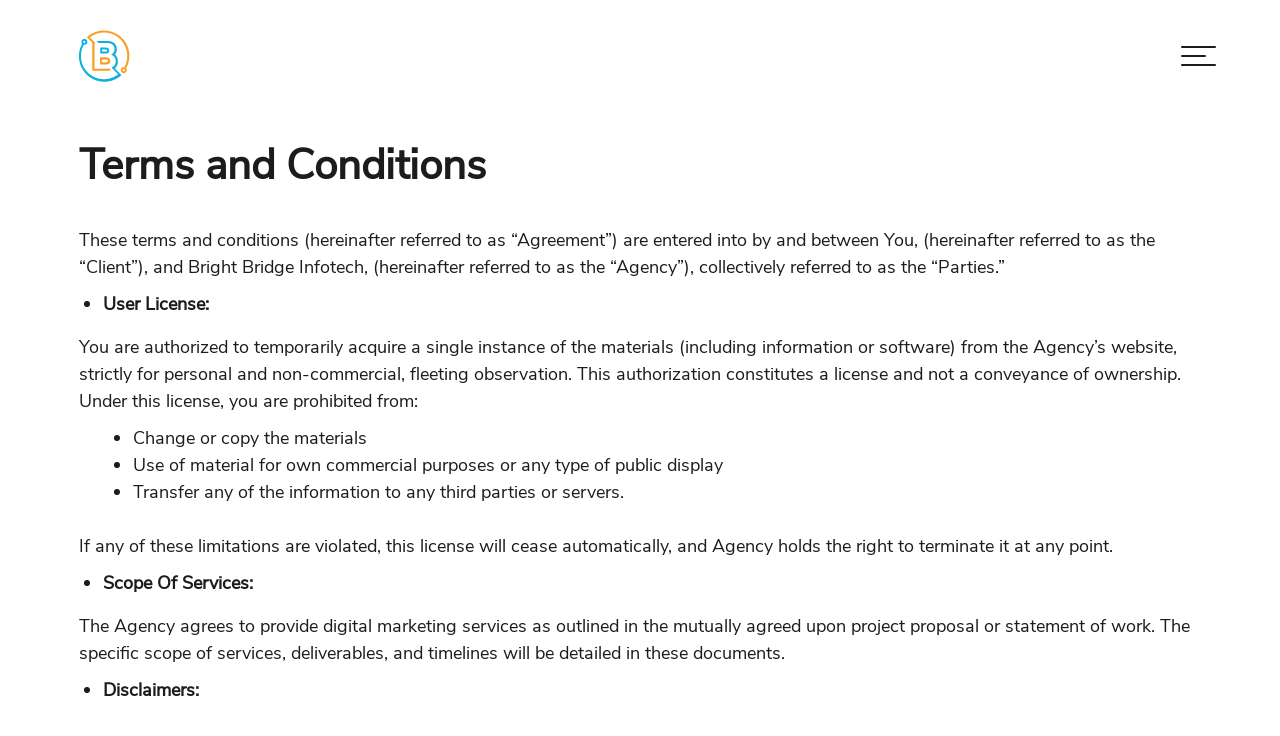

--- FILE ---
content_type: text/html; charset=UTF-8
request_url: https://brightbridge.co/terms-and-conditions/
body_size: 131262
content:
<!DOCTYPE html><html lang="en-US"><head><meta charset="UTF-8"><link rel="profile" href="https://gmpg.org/xfn/11"><link rel="preconnect" href="https://fonts.googleapis.com"><link rel="preconnect" href="https://fonts.gstatic.com" crossorigin><link href="https://fonts.googleapis.com/css2?family=Poppins:ital,wght@0,100;0,200;0,300;0,400;0,500;0,600;0,700;0,800;0,900;1,100;1,200;1,300;1,400;1,500;1,600;1,700;1,800;1,900&display=swap" rel="stylesheet"><style media="all">img:is([sizes=auto i],[sizes^="auto," i]){contain-intrinsic-size:3000px 1500px}:root{--wp-block-synced-color:#7a00df;--wp-block-synced-color--rgb:122,0,223;--wp-bound-block-color:var(--wp-block-synced-color);--wp-editor-canvas-background:#ddd;--wp-admin-theme-color:#007cba;--wp-admin-theme-color--rgb:0,124,186;--wp-admin-theme-color-darker-10:#006ba1;--wp-admin-theme-color-darker-10--rgb:0,107,160.5;--wp-admin-theme-color-darker-20:#005a87;--wp-admin-theme-color-darker-20--rgb:0,90,135;--wp-admin-border-width-focus:2px}@media (min-resolution:192dpi){:root{--wp-admin-border-width-focus:1.5px}}.wp-element-button{cursor:pointer}:root .has-very-light-gray-background-color{background-color:#eee}:root .has-very-dark-gray-background-color{background-color:#313131}:root .has-very-light-gray-color{color:#eee}:root .has-very-dark-gray-color{color:#313131}:root .has-vivid-green-cyan-to-vivid-cyan-blue-gradient-background{background:linear-gradient(135deg,#00d084,#0693e3)}:root .has-purple-crush-gradient-background{background:linear-gradient(135deg,#34e2e4,#4721fb 50%,#ab1dfe)}:root .has-hazy-dawn-gradient-background{background:linear-gradient(135deg,#faaca8,#dad0ec)}:root .has-subdued-olive-gradient-background{background:linear-gradient(135deg,#fafae1,#67a671)}:root .has-atomic-cream-gradient-background{background:linear-gradient(135deg,#fdd79a,#004a59)}:root .has-nightshade-gradient-background{background:linear-gradient(135deg,#330968,#31cdcf)}:root .has-midnight-gradient-background{background:linear-gradient(135deg,#020381,#2874fc)}:root{--wp--preset--font-size--normal:16px;--wp--preset--font-size--huge:42px}.has-regular-font-size{font-size:1em}.has-larger-font-size{font-size:2.625em}.has-normal-font-size{font-size:var(--wp--preset--font-size--normal)}.has-huge-font-size{font-size:var(--wp--preset--font-size--huge)}.has-text-align-center{text-align:center}.has-text-align-left{text-align:left}.has-text-align-right{text-align:right}.has-fit-text{white-space:nowrap!important}#end-resizable-editor-section{display:none}.aligncenter{clear:both}.items-justified-left{justify-content:flex-start}.items-justified-center{justify-content:center}.items-justified-right{justify-content:flex-end}.items-justified-space-between{justify-content:space-between}.screen-reader-text{border:0;clip-path:inset(50%);height:1px;margin:-1px;overflow:hidden;padding:0;position:absolute;width:1px;word-wrap:normal!important}.screen-reader-text:focus{background-color:#ddd;clip-path:none;color:#444;display:block;font-size:1em;height:auto;left:5px;line-height:normal;padding:15px 23px 14px;text-decoration:none;top:5px;width:auto;z-index:100000}html :where(.has-border-color){border-style:solid}html :where([style*=border-top-color]){border-top-style:solid}html :where([style*=border-right-color]){border-right-style:solid}html :where([style*=border-bottom-color]){border-bottom-style:solid}html :where([style*=border-left-color]){border-left-style:solid}html :where([style*=border-width]){border-style:solid}html :where([style*=border-top-width]){border-top-style:solid}html :where([style*=border-right-width]){border-right-style:solid}html :where([style*=border-bottom-width]){border-bottom-style:solid}html :where([style*=border-left-width]){border-left-style:solid}html :where(img[class*=wp-image-]){height:auto;max-width:100%}:where(figure){margin:0 0 1em}html :where(.is-position-sticky){--wp-admin--admin-bar--position-offset:var(--wp-admin--admin-bar--height,0px)}@media screen and (max-width:600px){html :where(.is-position-sticky){--wp-admin--admin-bar--position-offset:0px}}:root{--wp--preset--aspect-ratio--square:1;--wp--preset--aspect-ratio--4-3:4/3;--wp--preset--aspect-ratio--3-4:3/4;--wp--preset--aspect-ratio--3-2:3/2;--wp--preset--aspect-ratio--2-3:2/3;--wp--preset--aspect-ratio--16-9:16/9;--wp--preset--aspect-ratio--9-16:9/16;--wp--preset--color--black:#000;--wp--preset--color--cyan-bluish-gray:#abb8c3;--wp--preset--color--white:#fff;--wp--preset--color--pale-pink:#f78da7;--wp--preset--color--vivid-red:#cf2e2e;--wp--preset--color--luminous-vivid-orange:#ff6900;--wp--preset--color--luminous-vivid-amber:#fcb900;--wp--preset--color--light-green-cyan:#7bdcb5;--wp--preset--color--vivid-green-cyan:#00d084;--wp--preset--color--pale-cyan-blue:#8ed1fc;--wp--preset--color--vivid-cyan-blue:#0693e3;--wp--preset--color--vivid-purple:#9b51e0;--wp--preset--gradient--vivid-cyan-blue-to-vivid-purple:linear-gradient(135deg,#0693e3 0%,#9b51e0 100%);--wp--preset--gradient--light-green-cyan-to-vivid-green-cyan:linear-gradient(135deg,#7adcb4 0%,#00d082 100%);--wp--preset--gradient--luminous-vivid-amber-to-luminous-vivid-orange:linear-gradient(135deg,#fcb900 0%,#ff6900 100%);--wp--preset--gradient--luminous-vivid-orange-to-vivid-red:linear-gradient(135deg,#ff6900 0%,#cf2e2e 100%);--wp--preset--gradient--very-light-gray-to-cyan-bluish-gray:linear-gradient(135deg,#eee 0%,#a9b8c3 100%);--wp--preset--gradient--cool-to-warm-spectrum:linear-gradient(135deg,#4aeadc 0%,#9778d1 20%,#cf2aba 40%,#ee2c82 60%,#fb6962 80%,#fef84c 100%);--wp--preset--gradient--blush-light-purple:linear-gradient(135deg,#ffceec 0%,#9896f0 100%);--wp--preset--gradient--blush-bordeaux:linear-gradient(135deg,#fecda5 0%,#fe2d2d 50%,#6b003e 100%);--wp--preset--gradient--luminous-dusk:linear-gradient(135deg,#ffcb70 0%,#c751c0 50%,#4158d0 100%);--wp--preset--gradient--pale-ocean:linear-gradient(135deg,#fff5cb 0%,#b6e3d4 50%,#33a7b5 100%);--wp--preset--gradient--electric-grass:linear-gradient(135deg,#caf880 0%,#71ce7e 100%);--wp--preset--gradient--midnight:linear-gradient(135deg,#020381 0%,#2874fc 100%);--wp--preset--font-size--small:13px;--wp--preset--font-size--medium:20px;--wp--preset--font-size--large:36px;--wp--preset--font-size--x-large:42px;--wp--preset--spacing--20:.44rem;--wp--preset--spacing--30:.67rem;--wp--preset--spacing--40:1rem;--wp--preset--spacing--50:1.5rem;--wp--preset--spacing--60:2.25rem;--wp--preset--spacing--70:3.38rem;--wp--preset--spacing--80:5.06rem;--wp--preset--shadow--natural:6px 6px 9px rgba(0,0,0,.2);--wp--preset--shadow--deep:12px 12px 50px rgba(0,0,0,.4);--wp--preset--shadow--sharp:6px 6px 0px rgba(0,0,0,.2);--wp--preset--shadow--outlined:6px 6px 0px -3px #fff,6px 6px #000;--wp--preset--shadow--crisp:6px 6px 0px #000}:where(.is-layout-flex){gap:.5em}:where(.is-layout-grid){gap:.5em}body .is-layout-flex{display:flex}.is-layout-flex{flex-wrap:wrap;align-items:center}.is-layout-flex>:is(*,div){margin:0}body .is-layout-grid{display:grid}.is-layout-grid>:is(*,div){margin:0}:where(.wp-block-columns.is-layout-flex){gap:2em}:where(.wp-block-columns.is-layout-grid){gap:2em}:where(.wp-block-post-template.is-layout-flex){gap:1.25em}:where(.wp-block-post-template.is-layout-grid){gap:1.25em}.has-black-color{color:var(--wp--preset--color--black) !important}.has-cyan-bluish-gray-color{color:var(--wp--preset--color--cyan-bluish-gray) !important}.has-white-color{color:var(--wp--preset--color--white) !important}.has-pale-pink-color{color:var(--wp--preset--color--pale-pink) !important}.has-vivid-red-color{color:var(--wp--preset--color--vivid-red) !important}.has-luminous-vivid-orange-color{color:var(--wp--preset--color--luminous-vivid-orange) !important}.has-luminous-vivid-amber-color{color:var(--wp--preset--color--luminous-vivid-amber) !important}.has-light-green-cyan-color{color:var(--wp--preset--color--light-green-cyan) !important}.has-vivid-green-cyan-color{color:var(--wp--preset--color--vivid-green-cyan) !important}.has-pale-cyan-blue-color{color:var(--wp--preset--color--pale-cyan-blue) !important}.has-vivid-cyan-blue-color{color:var(--wp--preset--color--vivid-cyan-blue) !important}.has-vivid-purple-color{color:var(--wp--preset--color--vivid-purple) !important}.has-black-background-color{background-color:var(--wp--preset--color--black) !important}.has-cyan-bluish-gray-background-color{background-color:var(--wp--preset--color--cyan-bluish-gray) !important}.has-white-background-color{background-color:var(--wp--preset--color--white) !important}.has-pale-pink-background-color{background-color:var(--wp--preset--color--pale-pink) !important}.has-vivid-red-background-color{background-color:var(--wp--preset--color--vivid-red) !important}.has-luminous-vivid-orange-background-color{background-color:var(--wp--preset--color--luminous-vivid-orange) !important}.has-luminous-vivid-amber-background-color{background-color:var(--wp--preset--color--luminous-vivid-amber) !important}.has-light-green-cyan-background-color{background-color:var(--wp--preset--color--light-green-cyan) !important}.has-vivid-green-cyan-background-color{background-color:var(--wp--preset--color--vivid-green-cyan) !important}.has-pale-cyan-blue-background-color{background-color:var(--wp--preset--color--pale-cyan-blue) !important}.has-vivid-cyan-blue-background-color{background-color:var(--wp--preset--color--vivid-cyan-blue) !important}.has-vivid-purple-background-color{background-color:var(--wp--preset--color--vivid-purple) !important}.has-black-border-color{border-color:var(--wp--preset--color--black) !important}.has-cyan-bluish-gray-border-color{border-color:var(--wp--preset--color--cyan-bluish-gray) !important}.has-white-border-color{border-color:var(--wp--preset--color--white) !important}.has-pale-pink-border-color{border-color:var(--wp--preset--color--pale-pink) !important}.has-vivid-red-border-color{border-color:var(--wp--preset--color--vivid-red) !important}.has-luminous-vivid-orange-border-color{border-color:var(--wp--preset--color--luminous-vivid-orange) !important}.has-luminous-vivid-amber-border-color{border-color:var(--wp--preset--color--luminous-vivid-amber) !important}.has-light-green-cyan-border-color{border-color:var(--wp--preset--color--light-green-cyan) !important}.has-vivid-green-cyan-border-color{border-color:var(--wp--preset--color--vivid-green-cyan) !important}.has-pale-cyan-blue-border-color{border-color:var(--wp--preset--color--pale-cyan-blue) !important}.has-vivid-cyan-blue-border-color{border-color:var(--wp--preset--color--vivid-cyan-blue) !important}.has-vivid-purple-border-color{border-color:var(--wp--preset--color--vivid-purple) !important}.has-vivid-cyan-blue-to-vivid-purple-gradient-background{background:var(--wp--preset--gradient--vivid-cyan-blue-to-vivid-purple) !important}.has-light-green-cyan-to-vivid-green-cyan-gradient-background{background:var(--wp--preset--gradient--light-green-cyan-to-vivid-green-cyan) !important}.has-luminous-vivid-amber-to-luminous-vivid-orange-gradient-background{background:var(--wp--preset--gradient--luminous-vivid-amber-to-luminous-vivid-orange) !important}.has-luminous-vivid-orange-to-vivid-red-gradient-background{background:var(--wp--preset--gradient--luminous-vivid-orange-to-vivid-red) !important}.has-very-light-gray-to-cyan-bluish-gray-gradient-background{background:var(--wp--preset--gradient--very-light-gray-to-cyan-bluish-gray) !important}.has-cool-to-warm-spectrum-gradient-background{background:var(--wp--preset--gradient--cool-to-warm-spectrum) !important}.has-blush-light-purple-gradient-background{background:var(--wp--preset--gradient--blush-light-purple) !important}.has-blush-bordeaux-gradient-background{background:var(--wp--preset--gradient--blush-bordeaux) !important}.has-luminous-dusk-gradient-background{background:var(--wp--preset--gradient--luminous-dusk) !important}.has-pale-ocean-gradient-background{background:var(--wp--preset--gradient--pale-ocean) !important}.has-electric-grass-gradient-background{background:var(--wp--preset--gradient--electric-grass) !important}.has-midnight-gradient-background{background:var(--wp--preset--gradient--midnight) !important}.has-small-font-size{font-size:var(--wp--preset--font-size--small) !important}.has-medium-font-size{font-size:var(--wp--preset--font-size--medium) !important}.has-large-font-size{font-size:var(--wp--preset--font-size--large) !important}.has-x-large-font-size{font-size:var(--wp--preset--font-size--x-large) !important}
/*! This file is auto-generated */
.wp-block-button__link{color:#fff;background-color:#32373c;border-radius:9999px;box-shadow:none;text-decoration:none;padding:calc(.667em + 2px) calc(1.333em + 2px);font-size:1.125em}.wp-block-file__button{background:#32373c;color:#fff;text-decoration:none}
/*!
 * Bootstrap v4.2.1 (https://getbootstrap.com/)
 * Copyright 2011-2018 The Bootstrap Authors
 * Copyright 2011-2018 Twitter, Inc.
 * Licensed under MIT (https://github.com/twbs/bootstrap/blob/master/LICENSE)
 */
:root{--blue:#007bff;--indigo:#6610f2;--purple:#6f42c1;--pink:#e83e8c;--red:#dc3545;--orange:#fd7e14;--yellow:#ffc107;--green:#28a745;--teal:#20c997;--cyan:#17a2b8;--white:#fff;--gray:#6c757d;--gray-dark:#343a40;--primary:#007bff;--secondary:#6c757d;--success:#28a745;--info:#17a2b8;--warning:#ffc107;--danger:#dc3545;--light:#f8f9fa;--dark:#343a40;--breakpoint-xs:0;--breakpoint-sm:576px;--breakpoint-md:768px;--breakpoint-lg:992px;--breakpoint-xl:1200px;--font-family-sans-serif:-apple-system,BlinkMacSystemFont,"Segoe UI",Roboto,"Helvetica Neue",Arial,"Noto Sans",sans-serif,"Apple Color Emoji","Segoe UI Emoji","Segoe UI Symbol","Noto Color Emoji";--font-family-monospace:SFMono-Regular,Menlo,Monaco,Consolas,"Liberation Mono","Courier New",monospace}*,:after,:before{box-sizing:border-box}html{font-family:sans-serif;line-height:1.15;-webkit-text-size-adjust:100%;-webkit-tap-highlight-color:transparent}article,aside,figcaption,figure,footer,header,hgroup,main,nav,section{display:block}body{margin:0;font-family:-apple-system,BlinkMacSystemFont,"Segoe UI",Roboto,"Helvetica Neue",Arial,"Noto Sans",sans-serif,"Apple Color Emoji","Segoe UI Emoji","Segoe UI Symbol","Noto Color Emoji";font-size:1rem;font-weight:400;line-height:1.5;color:#212529;text-align:left;background-color:#fff}[tabindex="-1"]:focus{outline:0!important}hr{box-sizing:content-box;height:0;overflow:visible}h1,h2,h3,h4,h5,h6{margin-top:0;margin-bottom:.5rem}p{margin-top:0;margin-bottom:1rem}abbr[data-original-title],abbr[title]{text-decoration:underline;-webkit-text-decoration:underline dotted;text-decoration:underline dotted;cursor:help;border-bottom:0;text-decoration-skip-ink:none}address{margin-bottom:1rem;font-style:normal;line-height:inherit}dl,ol,ul{margin-top:0;margin-bottom:1rem}ol ol,ol ul,ul ol,ul ul{margin-bottom:0}dt{font-weight:700}dd{margin-bottom:.5rem;margin-left:0}blockquote{margin:0 0 1rem}b,strong{font-weight:bolder}small{font-size:80%}sub,sup{position:relative;font-size:75%;line-height:0;vertical-align:baseline}sub{bottom:-.25em}sup{top:-.5em}a{color:#007bff;text-decoration:none;background-color:transparent}a:hover{color:#0056b3;text-decoration:underline}a:not([href]):not([tabindex]){color:inherit;text-decoration:none}a:not([href]):not([tabindex]):focus,a:not([href]):not([tabindex]):hover{color:inherit;text-decoration:none}a:not([href]):not([tabindex]):focus{outline:0}code,kbd,pre,samp{font-family:SFMono-Regular,Menlo,Monaco,Consolas,"Liberation Mono","Courier New",monospace;font-size:1em}pre{margin-top:0;margin-bottom:1rem;overflow:auto}figure{margin:0 0 1rem}img{vertical-align:middle;border-style:none}svg{overflow:hidden;vertical-align:middle}table{border-collapse:collapse}caption{padding-top:.75rem;padding-bottom:.75rem;color:#6c757d;text-align:left;caption-side:bottom}th{text-align:inherit}label{display:inline-block;margin-bottom:.5rem}button{border-radius:0}button:focus{outline:1px dotted;outline:5px auto -webkit-focus-ring-color}button,input,optgroup,select,textarea{margin:0;font-family:inherit;font-size:inherit;line-height:inherit}button,input{overflow:visible}button,select{text-transform:none}[type=button],[type=reset],[type=submit],button{-webkit-appearance:button}[type=button]::-moz-focus-inner,[type=reset]::-moz-focus-inner,[type=submit]::-moz-focus-inner,button::-moz-focus-inner{padding:0;border-style:none}input[type=checkbox],input[type=radio]{box-sizing:border-box;padding:0}input[type=date],input[type=datetime-local],input[type=month],input[type=time]{-webkit-appearance:listbox}textarea{overflow:auto;resize:vertical}fieldset{min-width:0;padding:0;margin:0;border:0}legend{display:block;width:100%;max-width:100%;padding:0;margin-bottom:.5rem;font-size:1.5rem;line-height:inherit;color:inherit;white-space:normal}progress{vertical-align:baseline}[type=number]::-webkit-inner-spin-button,[type=number]::-webkit-outer-spin-button{height:auto}[type=search]{outline-offset:-2px;-webkit-appearance:none}[type=search]::-webkit-search-decoration{-webkit-appearance:none}::-webkit-file-upload-button{font:inherit;-webkit-appearance:button}output{display:inline-block}summary{display:list-item;cursor:pointer}template{display:none}[hidden]{display:none!important}.h1,.h2,.h3,.h4,.h5,.h6,h1,h2,h3,h4,h5,h6{margin-bottom:.5rem;font-family:inherit;font-weight:500;line-height:1.2;color:inherit}.h1,h1{font-size:2.5rem}.h2,h2{font-size:2rem}.h3,h3{font-size:1.75rem}.h4,h4{font-size:1.5rem}.h5,h5{font-size:1.25rem}.h6,h6{font-size:1rem}.lead{font-size:1.25rem;font-weight:300}.display-1{font-size:6rem;font-weight:300;line-height:1.2}.display-2{font-size:5.5rem;font-weight:300;line-height:1.2}.display-3{font-size:4.5rem;font-weight:300;line-height:1.2}.display-4{font-size:3.5rem;font-weight:300;line-height:1.2}hr{margin-top:1rem;margin-bottom:1rem;border:0;border-top:1px solid rgba(0,0,0,.1)}.small,small{font-size:80%;font-weight:400}.mark,mark{padding:.2em;background-color:#fcf8e3}.list-unstyled{padding-left:0;list-style:none}.list-inline{padding-left:0;list-style:none}.list-inline-item{display:inline-block}.list-inline-item:not(:last-child){margin-right:.5rem}.initialism{font-size:90%;text-transform:uppercase}.blockquote{margin-bottom:1rem;font-size:1.25rem}.blockquote-footer{display:block;font-size:80%;color:#6c757d}.blockquote-footer:before{content:"\2014\00A0"}.img-fluid{max-width:100%;height:auto}.img-thumbnail{padding:.25rem;background-color:#fff;border:1px solid #dee2e6;border-radius:.25rem;max-width:100%;height:auto}.figure{display:inline-block}.figure-img{margin-bottom:.5rem;line-height:1}.figure-caption{font-size:90%;color:#6c757d}code{font-size:87.5%;color:#e83e8c;word-break:break-word}a>code{color:inherit}kbd{padding:.2rem .4rem;font-size:87.5%;color:#fff;background-color:#212529;border-radius:.2rem}kbd kbd{padding:0;font-size:100%;font-weight:700}pre{display:block;font-size:87.5%;color:#212529}pre code{font-size:inherit;color:inherit;word-break:normal}.pre-scrollable{max-height:340px;overflow-y:scroll}.container{width:100%;padding-right:15px;padding-left:15px;margin-right:auto;margin-left:auto}@media (min-width:576px){.container{max-width:540px}}@media (min-width:768px){.container{max-width:720px}}@media (min-width:992px){.container{max-width:960px}}@media (min-width:1200px){.container{max-width:1140px}}.container-fluid{width:100%;padding-right:15px;padding-left:15px;margin-right:auto;margin-left:auto}.row{display:-ms-flexbox;display:flex;-ms-flex-wrap:wrap;flex-wrap:wrap;margin-right:-15px;margin-left:-15px}.no-gutters{margin-right:0;margin-left:0}.no-gutters>.col,.no-gutters>[class*=col-]{padding-right:0;padding-left:0}.col,.col-1,.col-10,.col-11,.col-12,.col-2,.col-3,.col-4,.col-5,.col-6,.col-7,.col-8,.col-9,.col-auto,.col-lg,.col-lg-1,.col-lg-10,.col-lg-11,.col-lg-12,.col-lg-2,.col-lg-3,.col-lg-4,.col-lg-5,.col-lg-6,.col-lg-7,.col-lg-8,.col-lg-9,.col-lg-auto,.col-md,.col-md-1,.col-md-10,.col-md-11,.col-md-12,.col-md-2,.col-md-3,.col-md-4,.col-md-5,.col-md-6,.col-md-7,.col-md-8,.col-md-9,.col-md-auto,.col-sm,.col-sm-1,.col-sm-10,.col-sm-11,.col-sm-12,.col-sm-2,.col-sm-3,.col-sm-4,.col-sm-5,.col-sm-6,.col-sm-7,.col-sm-8,.col-sm-9,.col-sm-auto,.col-xl,.col-xl-1,.col-xl-10,.col-xl-11,.col-xl-12,.col-xl-2,.col-xl-3,.col-xl-4,.col-xl-5,.col-xl-6,.col-xl-7,.col-xl-8,.col-xl-9,.col-xl-auto{position:relative;width:100%;padding-right:15px;padding-left:15px}.col{-ms-flex-preferred-size:0;flex-basis:0;-ms-flex-positive:1;flex-grow:1;max-width:100%}.col-auto{-ms-flex:0 0 auto;flex:0 0 auto;width:auto;max-width:100%}.col-1{-ms-flex:0 0 8.333333%;flex:0 0 8.333333%;max-width:8.333333%}.col-2{-ms-flex:0 0 16.666667%;flex:0 0 16.666667%;max-width:16.666667%}.col-3{-ms-flex:0 0 25%;flex:0 0 25%;max-width:25%}.col-4{-ms-flex:0 0 33.333333%;flex:0 0 33.333333%;max-width:33.333333%}.col-5{-ms-flex:0 0 41.666667%;flex:0 0 41.666667%;max-width:41.666667%}.col-6{-ms-flex:0 0 50%;flex:0 0 50%;max-width:50%}.col-7{-ms-flex:0 0 58.333333%;flex:0 0 58.333333%;max-width:58.333333%}.col-8{-ms-flex:0 0 66.666667%;flex:0 0 66.666667%;max-width:66.666667%}.col-9{-ms-flex:0 0 75%;flex:0 0 75%;max-width:75%}.col-10{-ms-flex:0 0 83.333333%;flex:0 0 83.333333%;max-width:83.333333%}.col-11{-ms-flex:0 0 91.666667%;flex:0 0 91.666667%;max-width:91.666667%}.col-12{-ms-flex:0 0 100%;flex:0 0 100%;max-width:100%}.order-first{-ms-flex-order:-1;order:-1}.order-last{-ms-flex-order:13;order:13}.order-0{-ms-flex-order:0;order:0}.order-1{-ms-flex-order:1;order:1}.order-2{-ms-flex-order:2;order:2}.order-3{-ms-flex-order:3;order:3}.order-4{-ms-flex-order:4;order:4}.order-5{-ms-flex-order:5;order:5}.order-6{-ms-flex-order:6;order:6}.order-7{-ms-flex-order:7;order:7}.order-8{-ms-flex-order:8;order:8}.order-9{-ms-flex-order:9;order:9}.order-10{-ms-flex-order:10;order:10}.order-11{-ms-flex-order:11;order:11}.order-12{-ms-flex-order:12;order:12}.offset-1{margin-left:8.333333%}.offset-2{margin-left:16.666667%}.offset-3{margin-left:25%}.offset-4{margin-left:33.333333%}.offset-5{margin-left:41.666667%}.offset-6{margin-left:50%}.offset-7{margin-left:58.333333%}.offset-8{margin-left:66.666667%}.offset-9{margin-left:75%}.offset-10{margin-left:83.333333%}.offset-11{margin-left:91.666667%}@media (min-width:576px){.col-sm{-ms-flex-preferred-size:0;flex-basis:0;-ms-flex-positive:1;flex-grow:1;max-width:100%}.col-sm-auto{-ms-flex:0 0 auto;flex:0 0 auto;width:auto;max-width:100%}.col-sm-1{-ms-flex:0 0 8.333333%;flex:0 0 8.333333%;max-width:8.333333%}.col-sm-2{-ms-flex:0 0 16.666667%;flex:0 0 16.666667%;max-width:16.666667%}.col-sm-3{-ms-flex:0 0 25%;flex:0 0 25%;max-width:25%}.col-sm-4{-ms-flex:0 0 33.333333%;flex:0 0 33.333333%;max-width:33.333333%}.col-sm-5{-ms-flex:0 0 41.666667%;flex:0 0 41.666667%;max-width:41.666667%}.col-sm-6{-ms-flex:0 0 50%;flex:0 0 50%;max-width:50%}.col-sm-7{-ms-flex:0 0 58.333333%;flex:0 0 58.333333%;max-width:58.333333%}.col-sm-8{-ms-flex:0 0 66.666667%;flex:0 0 66.666667%;max-width:66.666667%}.col-sm-9{-ms-flex:0 0 75%;flex:0 0 75%;max-width:75%}.col-sm-10{-ms-flex:0 0 83.333333%;flex:0 0 83.333333%;max-width:83.333333%}.col-sm-11{-ms-flex:0 0 91.666667%;flex:0 0 91.666667%;max-width:91.666667%}.col-sm-12{-ms-flex:0 0 100%;flex:0 0 100%;max-width:100%}.order-sm-first{-ms-flex-order:-1;order:-1}.order-sm-last{-ms-flex-order:13;order:13}.order-sm-0{-ms-flex-order:0;order:0}.order-sm-1{-ms-flex-order:1;order:1}.order-sm-2{-ms-flex-order:2;order:2}.order-sm-3{-ms-flex-order:3;order:3}.order-sm-4{-ms-flex-order:4;order:4}.order-sm-5{-ms-flex-order:5;order:5}.order-sm-6{-ms-flex-order:6;order:6}.order-sm-7{-ms-flex-order:7;order:7}.order-sm-8{-ms-flex-order:8;order:8}.order-sm-9{-ms-flex-order:9;order:9}.order-sm-10{-ms-flex-order:10;order:10}.order-sm-11{-ms-flex-order:11;order:11}.order-sm-12{-ms-flex-order:12;order:12}.offset-sm-0{margin-left:0}.offset-sm-1{margin-left:8.333333%}.offset-sm-2{margin-left:16.666667%}.offset-sm-3{margin-left:25%}.offset-sm-4{margin-left:33.333333%}.offset-sm-5{margin-left:41.666667%}.offset-sm-6{margin-left:50%}.offset-sm-7{margin-left:58.333333%}.offset-sm-8{margin-left:66.666667%}.offset-sm-9{margin-left:75%}.offset-sm-10{margin-left:83.333333%}.offset-sm-11{margin-left:91.666667%}}@media (min-width:768px){.col-md{-ms-flex-preferred-size:0;flex-basis:0;-ms-flex-positive:1;flex-grow:1;max-width:100%}.col-md-auto{-ms-flex:0 0 auto;flex:0 0 auto;width:auto;max-width:100%}.col-md-1{-ms-flex:0 0 8.333333%;flex:0 0 8.333333%;max-width:8.333333%}.col-md-2{-ms-flex:0 0 16.666667%;flex:0 0 16.666667%;max-width:16.666667%}.col-md-3{-ms-flex:0 0 25%;flex:0 0 25%;max-width:25%}.col-md-4{-ms-flex:0 0 33.333333%;flex:0 0 33.333333%;max-width:33.333333%}.col-md-5{-ms-flex:0 0 41.666667%;flex:0 0 41.666667%;max-width:41.666667%}.col-md-6{-ms-flex:0 0 50%;flex:0 0 50%;max-width:50%}.col-md-7{-ms-flex:0 0 58.333333%;flex:0 0 58.333333%;max-width:58.333333%}.col-md-8{-ms-flex:0 0 66.666667%;flex:0 0 66.666667%;max-width:66.666667%}.col-md-9{-ms-flex:0 0 75%;flex:0 0 75%;max-width:75%}.col-md-10{-ms-flex:0 0 83.333333%;flex:0 0 83.333333%;max-width:83.333333%}.col-md-11{-ms-flex:0 0 91.666667%;flex:0 0 91.666667%;max-width:91.666667%}.col-md-12{-ms-flex:0 0 100%;flex:0 0 100%;max-width:100%}.order-md-first{-ms-flex-order:-1;order:-1}.order-md-last{-ms-flex-order:13;order:13}.order-md-0{-ms-flex-order:0;order:0}.order-md-1{-ms-flex-order:1;order:1}.order-md-2{-ms-flex-order:2;order:2}.order-md-3{-ms-flex-order:3;order:3}.order-md-4{-ms-flex-order:4;order:4}.order-md-5{-ms-flex-order:5;order:5}.order-md-6{-ms-flex-order:6;order:6}.order-md-7{-ms-flex-order:7;order:7}.order-md-8{-ms-flex-order:8;order:8}.order-md-9{-ms-flex-order:9;order:9}.order-md-10{-ms-flex-order:10;order:10}.order-md-11{-ms-flex-order:11;order:11}.order-md-12{-ms-flex-order:12;order:12}.offset-md-0{margin-left:0}.offset-md-1{margin-left:8.333333%}.offset-md-2{margin-left:16.666667%}.offset-md-3{margin-left:25%}.offset-md-4{margin-left:33.333333%}.offset-md-5{margin-left:41.666667%}.offset-md-6{margin-left:50%}.offset-md-7{margin-left:58.333333%}.offset-md-8{margin-left:66.666667%}.offset-md-9{margin-left:75%}.offset-md-10{margin-left:83.333333%}.offset-md-11{margin-left:91.666667%}}@media (min-width:992px){.col-lg{-ms-flex-preferred-size:0;flex-basis:0;-ms-flex-positive:1;flex-grow:1;max-width:100%}.col-lg-auto{-ms-flex:0 0 auto;flex:0 0 auto;width:auto;max-width:100%}.col-lg-1{-ms-flex:0 0 8.333333%;flex:0 0 8.333333%;max-width:8.333333%}.col-lg-2{-ms-flex:0 0 16.666667%;flex:0 0 16.666667%;max-width:16.666667%}.col-lg-3{-ms-flex:0 0 25%;flex:0 0 25%;max-width:25%}.col-lg-4{-ms-flex:0 0 33.333333%;flex:0 0 33.333333%;max-width:33.333333%}.col-lg-5{-ms-flex:0 0 41.666667%;flex:0 0 41.666667%;max-width:41.666667%}.col-lg-6{-ms-flex:0 0 50%;flex:0 0 50%;max-width:50%}.col-lg-7{-ms-flex:0 0 58.333333%;flex:0 0 58.333333%;max-width:58.333333%}.col-lg-8{-ms-flex:0 0 66.666667%;flex:0 0 66.666667%;max-width:66.666667%}.col-lg-9{-ms-flex:0 0 75%;flex:0 0 75%;max-width:75%}.col-lg-10{-ms-flex:0 0 83.333333%;flex:0 0 83.333333%;max-width:83.333333%}.col-lg-11{-ms-flex:0 0 91.666667%;flex:0 0 91.666667%;max-width:91.666667%}.col-lg-12{-ms-flex:0 0 100%;flex:0 0 100%;max-width:100%}.order-lg-first{-ms-flex-order:-1;order:-1}.order-lg-last{-ms-flex-order:13;order:13}.order-lg-0{-ms-flex-order:0;order:0}.order-lg-1{-ms-flex-order:1;order:1}.order-lg-2{-ms-flex-order:2;order:2}.order-lg-3{-ms-flex-order:3;order:3}.order-lg-4{-ms-flex-order:4;order:4}.order-lg-5{-ms-flex-order:5;order:5}.order-lg-6{-ms-flex-order:6;order:6}.order-lg-7{-ms-flex-order:7;order:7}.order-lg-8{-ms-flex-order:8;order:8}.order-lg-9{-ms-flex-order:9;order:9}.order-lg-10{-ms-flex-order:10;order:10}.order-lg-11{-ms-flex-order:11;order:11}.order-lg-12{-ms-flex-order:12;order:12}.offset-lg-0{margin-left:0}.offset-lg-1{margin-left:8.333333%}.offset-lg-2{margin-left:16.666667%}.offset-lg-3{margin-left:25%}.offset-lg-4{margin-left:33.333333%}.offset-lg-5{margin-left:41.666667%}.offset-lg-6{margin-left:50%}.offset-lg-7{margin-left:58.333333%}.offset-lg-8{margin-left:66.666667%}.offset-lg-9{margin-left:75%}.offset-lg-10{margin-left:83.333333%}.offset-lg-11{margin-left:91.666667%}}@media (min-width:1200px){.col-xl{-ms-flex-preferred-size:0;flex-basis:0;-ms-flex-positive:1;flex-grow:1;max-width:100%}.col-xl-auto{-ms-flex:0 0 auto;flex:0 0 auto;width:auto;max-width:100%}.col-xl-1{-ms-flex:0 0 8.333333%;flex:0 0 8.333333%;max-width:8.333333%}.col-xl-2{-ms-flex:0 0 16.666667%;flex:0 0 16.666667%;max-width:16.666667%}.col-xl-3{-ms-flex:0 0 25%;flex:0 0 25%;max-width:25%}.col-xl-4{-ms-flex:0 0 33.333333%;flex:0 0 33.333333%;max-width:33.333333%}.col-xl-5{-ms-flex:0 0 41.666667%;flex:0 0 41.666667%;max-width:41.666667%}.col-xl-6{-ms-flex:0 0 50%;flex:0 0 50%;max-width:50%}.col-xl-7{-ms-flex:0 0 58.333333%;flex:0 0 58.333333%;max-width:58.333333%}.col-xl-8{-ms-flex:0 0 66.666667%;flex:0 0 66.666667%;max-width:66.666667%}.col-xl-9{-ms-flex:0 0 75%;flex:0 0 75%;max-width:75%}.col-xl-10{-ms-flex:0 0 83.333333%;flex:0 0 83.333333%;max-width:83.333333%}.col-xl-11{-ms-flex:0 0 91.666667%;flex:0 0 91.666667%;max-width:91.666667%}.col-xl-12{-ms-flex:0 0 100%;flex:0 0 100%;max-width:100%}.order-xl-first{-ms-flex-order:-1;order:-1}.order-xl-last{-ms-flex-order:13;order:13}.order-xl-0{-ms-flex-order:0;order:0}.order-xl-1{-ms-flex-order:1;order:1}.order-xl-2{-ms-flex-order:2;order:2}.order-xl-3{-ms-flex-order:3;order:3}.order-xl-4{-ms-flex-order:4;order:4}.order-xl-5{-ms-flex-order:5;order:5}.order-xl-6{-ms-flex-order:6;order:6}.order-xl-7{-ms-flex-order:7;order:7}.order-xl-8{-ms-flex-order:8;order:8}.order-xl-9{-ms-flex-order:9;order:9}.order-xl-10{-ms-flex-order:10;order:10}.order-xl-11{-ms-flex-order:11;order:11}.order-xl-12{-ms-flex-order:12;order:12}.offset-xl-0{margin-left:0}.offset-xl-1{margin-left:8.333333%}.offset-xl-2{margin-left:16.666667%}.offset-xl-3{margin-left:25%}.offset-xl-4{margin-left:33.333333%}.offset-xl-5{margin-left:41.666667%}.offset-xl-6{margin-left:50%}.offset-xl-7{margin-left:58.333333%}.offset-xl-8{margin-left:66.666667%}.offset-xl-9{margin-left:75%}.offset-xl-10{margin-left:83.333333%}.offset-xl-11{margin-left:91.666667%}}.table{width:100%;margin-bottom:1rem;background-color:transparent}.table td,.table th{padding:.75rem;vertical-align:top;border-top:1px solid #dee2e6}.table thead th{vertical-align:bottom;border-bottom:2px solid #dee2e6}.table tbody+tbody{border-top:2px solid #dee2e6}.table .table{background-color:#fff}.table-sm td,.table-sm th{padding:.3rem}.table-bordered{border:1px solid #dee2e6}.table-bordered td,.table-bordered th{border:1px solid #dee2e6}.table-bordered thead td,.table-bordered thead th{border-bottom-width:2px}.table-borderless tbody+tbody,.table-borderless td,.table-borderless th,.table-borderless thead th{border:0}.table-striped tbody tr:nth-of-type(odd){background-color:rgba(0,0,0,.05)}.table-hover tbody tr:hover{background-color:rgba(0,0,0,.075)}.table-primary,.table-primary>td,.table-primary>th{background-color:#b8daff}.table-primary tbody+tbody,.table-primary td,.table-primary th,.table-primary thead th{border-color:#7abaff}.table-hover .table-primary:hover{background-color:#9fcdff}.table-hover .table-primary:hover>td,.table-hover .table-primary:hover>th{background-color:#9fcdff}.table-secondary,.table-secondary>td,.table-secondary>th{background-color:#d6d8db}.table-secondary tbody+tbody,.table-secondary td,.table-secondary th,.table-secondary thead th{border-color:#b3b7bb}.table-hover .table-secondary:hover{background-color:#c8cbcf}.table-hover .table-secondary:hover>td,.table-hover .table-secondary:hover>th{background-color:#c8cbcf}.table-success,.table-success>td,.table-success>th{background-color:#c3e6cb}.table-success tbody+tbody,.table-success td,.table-success th,.table-success thead th{border-color:#8fd19e}.table-hover .table-success:hover{background-color:#b1dfbb}.table-hover .table-success:hover>td,.table-hover .table-success:hover>th{background-color:#b1dfbb}.table-info,.table-info>td,.table-info>th{background-color:#bee5eb}.table-info tbody+tbody,.table-info td,.table-info th,.table-info thead th{border-color:#86cfda}.table-hover .table-info:hover{background-color:#abdde5}.table-hover .table-info:hover>td,.table-hover .table-info:hover>th{background-color:#abdde5}.table-warning,.table-warning>td,.table-warning>th{background-color:#ffeeba}.table-warning tbody+tbody,.table-warning td,.table-warning th,.table-warning thead th{border-color:#ffdf7e}.table-hover .table-warning:hover{background-color:#ffe8a1}.table-hover .table-warning:hover>td,.table-hover .table-warning:hover>th{background-color:#ffe8a1}.table-danger,.table-danger>td,.table-danger>th{background-color:#f5c6cb}.table-danger tbody+tbody,.table-danger td,.table-danger th,.table-danger thead th{border-color:#ed969e}.table-hover .table-danger:hover{background-color:#f1b0b7}.table-hover .table-danger:hover>td,.table-hover .table-danger:hover>th{background-color:#f1b0b7}.table-light,.table-light>td,.table-light>th{background-color:#fdfdfe}.table-light tbody+tbody,.table-light td,.table-light th,.table-light thead th{border-color:#fbfcfc}.table-hover .table-light:hover{background-color:#ececf6}.table-hover .table-light:hover>td,.table-hover .table-light:hover>th{background-color:#ececf6}.table-dark,.table-dark>td,.table-dark>th{background-color:#c6c8ca}.table-dark tbody+tbody,.table-dark td,.table-dark th,.table-dark thead th{border-color:#95999c}.table-hover .table-dark:hover{background-color:#b9bbbe}.table-hover .table-dark:hover>td,.table-hover .table-dark:hover>th{background-color:#b9bbbe}.table-active,.table-active>td,.table-active>th{background-color:rgba(0,0,0,.075)}.table-hover .table-active:hover{background-color:rgba(0,0,0,.075)}.table-hover .table-active:hover>td,.table-hover .table-active:hover>th{background-color:rgba(0,0,0,.075)}.table .thead-dark th{color:#fff;background-color:#212529;border-color:#32383e}.table .thead-light th{color:#495057;background-color:#e9ecef;border-color:#dee2e6}.table-dark{color:#fff;background-color:#212529}.table-dark td,.table-dark th,.table-dark thead th{border-color:#32383e}.table-dark.table-bordered{border:0}.table-dark.table-striped tbody tr:nth-of-type(odd){background-color:rgba(255,255,255,.05)}.table-dark.table-hover tbody tr:hover{background-color:rgba(255,255,255,.075)}@media (max-width:575.98px){.table-responsive-sm{display:block;width:100%;overflow-x:auto;-webkit-overflow-scrolling:touch;-ms-overflow-style:-ms-autohiding-scrollbar}.table-responsive-sm>.table-bordered{border:0}}@media (max-width:767.98px){.table-responsive-md{display:block;width:100%;overflow-x:auto;-webkit-overflow-scrolling:touch;-ms-overflow-style:-ms-autohiding-scrollbar}.table-responsive-md>.table-bordered{border:0}}@media (max-width:991.98px){.table-responsive-lg{display:block;width:100%;overflow-x:auto;-webkit-overflow-scrolling:touch;-ms-overflow-style:-ms-autohiding-scrollbar}.table-responsive-lg>.table-bordered{border:0}}@media (max-width:1199.98px){.table-responsive-xl{display:block;width:100%;overflow-x:auto;-webkit-overflow-scrolling:touch;-ms-overflow-style:-ms-autohiding-scrollbar}.table-responsive-xl>.table-bordered{border:0}}.table-responsive{display:block;width:100%;overflow-x:auto;-webkit-overflow-scrolling:touch;-ms-overflow-style:-ms-autohiding-scrollbar}.table-responsive>.table-bordered{border:0}.form-control{display:block;width:100%;height:calc(2.25rem + 2px);padding:.375rem .75rem;font-size:1rem;font-weight:400;line-height:1.5;color:#495057;background-color:#fff;background-clip:padding-box;border:1px solid #ced4da;border-radius:.25rem;transition:border-color .15s ease-in-out,box-shadow .15s ease-in-out}@media screen and (prefers-reduced-motion:reduce){.form-control{transition:none}}.form-control::-ms-expand{background-color:transparent;border:0}.form-control:focus{color:#495057;background-color:#fff;border-color:#80bdff;outline:0;box-shadow:0 0 0 .2rem rgba(0,123,255,.25)}.form-control::-webkit-input-placeholder{color:#6c757d;opacity:1}.form-control::-moz-placeholder{color:#6c757d;opacity:1}.form-control:-ms-input-placeholder{color:#6c757d;opacity:1}.form-control::-ms-input-placeholder{color:#6c757d;opacity:1}.form-control::placeholder{color:#6c757d;opacity:1}.form-control:disabled,.form-control[readonly]{background-color:#e9ecef;opacity:1}select.form-control:focus::-ms-value{color:#495057;background-color:#fff}.form-control-file,.form-control-range{display:block;width:100%}.col-form-label{padding-top:calc(.375rem + 1px);padding-bottom:calc(.375rem + 1px);margin-bottom:0;font-size:inherit;line-height:1.5}.col-form-label-lg{padding-top:calc(.5rem + 1px);padding-bottom:calc(.5rem + 1px);font-size:1.25rem;line-height:1.5}.col-form-label-sm{padding-top:calc(.25rem + 1px);padding-bottom:calc(.25rem + 1px);font-size:.875rem;line-height:1.5}.form-control-plaintext{display:block;width:100%;padding-top:.375rem;padding-bottom:.375rem;margin-bottom:0;line-height:1.5;color:#212529;background-color:transparent;border:solid transparent;border-width:1px 0}.form-control-plaintext.form-control-lg,.form-control-plaintext.form-control-sm{padding-right:0;padding-left:0}.form-control-sm{height:calc(1.8125rem + 2px);padding:.25rem .5rem;font-size:.875rem;line-height:1.5;border-radius:.2rem}.form-control-lg{height:calc(2.875rem + 2px);padding:.5rem 1rem;font-size:1.25rem;line-height:1.5;border-radius:.3rem}select.form-control[multiple],select.form-control[size]{height:auto}textarea.form-control{height:auto}.form-group{margin-bottom:1rem}.form-text{display:block;margin-top:.25rem}.form-row{display:-ms-flexbox;display:flex;-ms-flex-wrap:wrap;flex-wrap:wrap;margin-right:-5px;margin-left:-5px}.form-row>.col,.form-row>[class*=col-]{padding-right:5px;padding-left:5px}.form-check{position:relative;display:block;padding-left:1.25rem}.form-check-input{position:absolute;margin-top:.3rem;margin-left:-1.25rem}.form-check-input:disabled~.form-check-label{color:#6c757d}.form-check-label{margin-bottom:0}.form-check-inline{display:-ms-inline-flexbox;display:inline-flex;-ms-flex-align:center;align-items:center;padding-left:0;margin-right:.75rem}.form-check-inline .form-check-input{position:static;margin-top:0;margin-right:.3125rem;margin-left:0}.valid-feedback{display:none;width:100%;margin-top:.25rem;font-size:80%;color:#28a745}.valid-tooltip{position:absolute;top:100%;z-index:5;display:none;max-width:100%;padding:.25rem .5rem;margin-top:.1rem;font-size:.875rem;line-height:1.5;color:#fff;background-color:rgba(40,167,69,.9);border-radius:.25rem}.form-control.is-valid,.was-validated .form-control:valid{border-color:#28a745;padding-right:2.25rem;background-repeat:no-repeat;background-position:center right calc(2.25rem/4);background-size:calc(2.25rem/2) calc(2.25rem/2);background-image:url("data:image/svg+xml,%3csvg xmlns='http://www.w3.org/2000/svg' viewBox='0 0 8 8'%3e%3cpath fill='%2328a745' d='M2.3 6.73L.6 4.53c-.4-1.04.46-1.4 1.1-.8l1.1 1.4 3.4-3.8c.6-.63 1.6-.27 1.2.7l-4 4.6c-.43.5-.8.4-1.1.1z'/%3e%3c/svg%3e")}.form-control.is-valid:focus,.was-validated .form-control:valid:focus{border-color:#28a745;box-shadow:0 0 0 .2rem rgba(40,167,69,.25)}.form-control.is-valid~.valid-feedback,.form-control.is-valid~.valid-tooltip,.was-validated .form-control:valid~.valid-feedback,.was-validated .form-control:valid~.valid-tooltip{display:block}.was-validated textarea.form-control:valid,textarea.form-control.is-valid{padding-right:2.25rem;background-position:top calc(2.25rem/4) right calc(2.25rem/4)}.custom-select.is-valid,.was-validated .custom-select:valid{border-color:#28a745;padding-right:3.4375rem;background:url("data:image/svg+xml,%3csvg xmlns='http://www.w3.org/2000/svg' viewBox='0 0 4 5'%3e%3cpath fill='%23343a40' d='M2 0L0 2h4zm0 5L0 3h4z'/%3e%3c/svg%3e") no-repeat right .75rem center/8px 10px,url("data:image/svg+xml,%3csvg xmlns='http://www.w3.org/2000/svg' viewBox='0 0 8 8'%3e%3cpath fill='%2328a745' d='M2.3 6.73L.6 4.53c-.4-1.04.46-1.4 1.1-.8l1.1 1.4 3.4-3.8c.6-.63 1.6-.27 1.2.7l-4 4.6c-.43.5-.8.4-1.1.1z'/%3e%3c/svg%3e") no-repeat center right 1.75rem/1.125rem 1.125rem}.custom-select.is-valid:focus,.was-validated .custom-select:valid:focus{border-color:#28a745;box-shadow:0 0 0 .2rem rgba(40,167,69,.25)}.custom-select.is-valid~.valid-feedback,.custom-select.is-valid~.valid-tooltip,.was-validated .custom-select:valid~.valid-feedback,.was-validated .custom-select:valid~.valid-tooltip{display:block}.form-control-file.is-valid~.valid-feedback,.form-control-file.is-valid~.valid-tooltip,.was-validated .form-control-file:valid~.valid-feedback,.was-validated .form-control-file:valid~.valid-tooltip{display:block}.form-check-input.is-valid~.form-check-label,.was-validated .form-check-input:valid~.form-check-label{color:#28a745}.form-check-input.is-valid~.valid-feedback,.form-check-input.is-valid~.valid-tooltip,.was-validated .form-check-input:valid~.valid-feedback,.was-validated .form-check-input:valid~.valid-tooltip{display:block}.custom-control-input.is-valid~.custom-control-label,.was-validated .custom-control-input:valid~.custom-control-label{color:#28a745}.custom-control-input.is-valid~.custom-control-label:before,.was-validated .custom-control-input:valid~.custom-control-label:before{border-color:#28a745}.custom-control-input.is-valid~.valid-feedback,.custom-control-input.is-valid~.valid-tooltip,.was-validated .custom-control-input:valid~.valid-feedback,.was-validated .custom-control-input:valid~.valid-tooltip{display:block}.custom-control-input.is-valid:checked~.custom-control-label:before,.was-validated .custom-control-input:valid:checked~.custom-control-label:before{border-color:#34ce57;background-color:#34ce57}.custom-control-input.is-valid:focus~.custom-control-label:before,.was-validated .custom-control-input:valid:focus~.custom-control-label:before{box-shadow:0 0 0 .2rem rgba(40,167,69,.25)}.custom-control-input.is-valid:focus:not(:checked)~.custom-control-label:before,.was-validated .custom-control-input:valid:focus:not(:checked)~.custom-control-label:before{border-color:#28a745}.custom-file-input.is-valid~.custom-file-label,.was-validated .custom-file-input:valid~.custom-file-label{border-color:#28a745}.custom-file-input.is-valid~.valid-feedback,.custom-file-input.is-valid~.valid-tooltip,.was-validated .custom-file-input:valid~.valid-feedback,.was-validated .custom-file-input:valid~.valid-tooltip{display:block}.custom-file-input.is-valid:focus~.custom-file-label,.was-validated .custom-file-input:valid:focus~.custom-file-label{border-color:#28a745;box-shadow:0 0 0 .2rem rgba(40,167,69,.25)}.invalid-feedback{display:none;width:100%;margin-top:.25rem;font-size:80%;color:#dc3545}.invalid-tooltip{position:absolute;top:100%;z-index:5;display:none;max-width:100%;padding:.25rem .5rem;margin-top:.1rem;font-size:.875rem;line-height:1.5;color:#fff;background-color:rgba(220,53,69,.9);border-radius:.25rem}.form-control.is-invalid,.was-validated .form-control:invalid{border-color:#dc3545;padding-right:2.25rem;background-repeat:no-repeat;background-position:center right calc(2.25rem/4);background-size:calc(2.25rem/2) calc(2.25rem/2);background-image:url("data:image/svg+xml,%3csvg xmlns='http://www.w3.org/2000/svg' fill='%23dc3545' viewBox='-2 -2 7 7'%3e%3cpath stroke='%23d9534f' d='M0 0l3 3m0-3L0 3'/%3e%3ccircle r='.5'/%3e%3ccircle cx='3' r='.5'/%3e%3ccircle cy='3' r='.5'/%3e%3ccircle cx='3' cy='3' r='.5'/%3e%3c/svg%3E")}.form-control.is-invalid:focus,.was-validated .form-control:invalid:focus{border-color:#dc3545;box-shadow:0 0 0 .2rem rgba(220,53,69,.25)}.form-control.is-invalid~.invalid-feedback,.form-control.is-invalid~.invalid-tooltip,.was-validated .form-control:invalid~.invalid-feedback,.was-validated .form-control:invalid~.invalid-tooltip{display:block}.was-validated textarea.form-control:invalid,textarea.form-control.is-invalid{padding-right:2.25rem;background-position:top calc(2.25rem/4) right calc(2.25rem/4)}.custom-select.is-invalid,.was-validated .custom-select:invalid{border-color:#dc3545;padding-right:3.4375rem;background:url("data:image/svg+xml,%3csvg xmlns='http://www.w3.org/2000/svg' viewBox='0 0 4 5'%3e%3cpath fill='%23343a40' d='M2 0L0 2h4zm0 5L0 3h4z'/%3e%3c/svg%3e") no-repeat right .75rem center/8px 10px,url("data:image/svg+xml,%3csvg xmlns='http://www.w3.org/2000/svg' fill='%23dc3545' viewBox='-2 -2 7 7'%3e%3cpath stroke='%23d9534f' d='M0 0l3 3m0-3L0 3'/%3e%3ccircle r='.5'/%3e%3ccircle cx='3' r='.5'/%3e%3ccircle cy='3' r='.5'/%3e%3ccircle cx='3' cy='3' r='.5'/%3e%3c/svg%3E") no-repeat center right 1.75rem/1.125rem 1.125rem}.custom-select.is-invalid:focus,.was-validated .custom-select:invalid:focus{border-color:#dc3545;box-shadow:0 0 0 .2rem rgba(220,53,69,.25)}.custom-select.is-invalid~.invalid-feedback,.custom-select.is-invalid~.invalid-tooltip,.was-validated .custom-select:invalid~.invalid-feedback,.was-validated .custom-select:invalid~.invalid-tooltip{display:block}.form-control-file.is-invalid~.invalid-feedback,.form-control-file.is-invalid~.invalid-tooltip,.was-validated .form-control-file:invalid~.invalid-feedback,.was-validated .form-control-file:invalid~.invalid-tooltip{display:block}.form-check-input.is-invalid~.form-check-label,.was-validated .form-check-input:invalid~.form-check-label{color:#dc3545}.form-check-input.is-invalid~.invalid-feedback,.form-check-input.is-invalid~.invalid-tooltip,.was-validated .form-check-input:invalid~.invalid-feedback,.was-validated .form-check-input:invalid~.invalid-tooltip{display:block}.custom-control-input.is-invalid~.custom-control-label,.was-validated .custom-control-input:invalid~.custom-control-label{color:#dc3545}.custom-control-input.is-invalid~.custom-control-label:before,.was-validated .custom-control-input:invalid~.custom-control-label:before{border-color:#dc3545}.custom-control-input.is-invalid~.invalid-feedback,.custom-control-input.is-invalid~.invalid-tooltip,.was-validated .custom-control-input:invalid~.invalid-feedback,.was-validated .custom-control-input:invalid~.invalid-tooltip{display:block}.custom-control-input.is-invalid:checked~.custom-control-label:before,.was-validated .custom-control-input:invalid:checked~.custom-control-label:before{border-color:#e4606d;background-color:#e4606d}.custom-control-input.is-invalid:focus~.custom-control-label:before,.was-validated .custom-control-input:invalid:focus~.custom-control-label:before{box-shadow:0 0 0 .2rem rgba(220,53,69,.25)}.custom-control-input.is-invalid:focus:not(:checked)~.custom-control-label:before,.was-validated .custom-control-input:invalid:focus:not(:checked)~.custom-control-label:before{border-color:#dc3545}.custom-file-input.is-invalid~.custom-file-label,.was-validated .custom-file-input:invalid~.custom-file-label{border-color:#dc3545}.custom-file-input.is-invalid~.invalid-feedback,.custom-file-input.is-invalid~.invalid-tooltip,.was-validated .custom-file-input:invalid~.invalid-feedback,.was-validated .custom-file-input:invalid~.invalid-tooltip{display:block}.custom-file-input.is-invalid:focus~.custom-file-label,.was-validated .custom-file-input:invalid:focus~.custom-file-label{border-color:#dc3545;box-shadow:0 0 0 .2rem rgba(220,53,69,.25)}.form-inline{display:-ms-flexbox;display:flex;-ms-flex-flow:row wrap;flex-flow:row wrap;-ms-flex-align:center;align-items:center}.form-inline .form-check{width:100%}@media (min-width:576px){.form-inline label{display:-ms-flexbox;display:flex;-ms-flex-align:center;align-items:center;-ms-flex-pack:center;justify-content:center;margin-bottom:0}.form-inline .form-group{display:-ms-flexbox;display:flex;-ms-flex:0 0 auto;flex:0 0 auto;-ms-flex-flow:row wrap;flex-flow:row wrap;-ms-flex-align:center;align-items:center;margin-bottom:0}.form-inline .form-control{display:inline-block;width:auto;vertical-align:middle}.form-inline .form-control-plaintext{display:inline-block}.form-inline .custom-select,.form-inline .input-group{width:auto}.form-inline .form-check{display:-ms-flexbox;display:flex;-ms-flex-align:center;align-items:center;-ms-flex-pack:center;justify-content:center;width:auto;padding-left:0}.form-inline .form-check-input{position:relative;margin-top:0;margin-right:.25rem;margin-left:0}.form-inline .custom-control{-ms-flex-align:center;align-items:center;-ms-flex-pack:center;justify-content:center}.form-inline .custom-control-label{margin-bottom:0}}.btn{display:inline-block;font-weight:400;color:#212529;text-align:center;vertical-align:middle;-webkit-user-select:none;-moz-user-select:none;-ms-user-select:none;user-select:none;background-color:transparent;border:1px solid transparent;padding:.375rem .75rem;font-size:1rem;line-height:1.5;border-radius:.25rem;transition:color .15s ease-in-out,background-color .15s ease-in-out,border-color .15s ease-in-out,box-shadow .15s ease-in-out}@media screen and (prefers-reduced-motion:reduce){.btn{transition:none}}.btn:hover{color:#212529;text-decoration:none}.btn.focus,.btn:focus{outline:0;box-shadow:0 0 0 .2rem rgba(0,123,255,.25)}.btn.disabled,.btn:disabled{opacity:.65}.btn:not(:disabled):not(.disabled){cursor:pointer}a.btn.disabled,fieldset:disabled a.btn{pointer-events:none}.btn-primary{color:#fff;background-color:#007bff;border-color:#007bff}.btn-primary:hover{color:#fff;background-color:#0069d9;border-color:#0062cc}.btn-primary.focus,.btn-primary:focus{box-shadow:0 0 0 .2rem rgba(38,143,255,.5)}.btn-primary.disabled,.btn-primary:disabled{color:#fff;background-color:#007bff;border-color:#007bff}.btn-primary:not(:disabled):not(.disabled).active,.btn-primary:not(:disabled):not(.disabled):active,.show>.btn-primary.dropdown-toggle{color:#fff;background-color:#0062cc;border-color:#005cbf}.btn-primary:not(:disabled):not(.disabled).active:focus,.btn-primary:not(:disabled):not(.disabled):active:focus,.show>.btn-primary.dropdown-toggle:focus{box-shadow:0 0 0 .2rem rgba(38,143,255,.5)}.btn-secondary{color:#fff;background-color:#6c757d;border-color:#6c757d}.btn-secondary:hover{color:#fff;background-color:#5a6268;border-color:#545b62}.btn-secondary.focus,.btn-secondary:focus{box-shadow:0 0 0 .2rem rgba(130,138,145,.5)}.btn-secondary.disabled,.btn-secondary:disabled{color:#fff;background-color:#6c757d;border-color:#6c757d}.btn-secondary:not(:disabled):not(.disabled).active,.btn-secondary:not(:disabled):not(.disabled):active,.show>.btn-secondary.dropdown-toggle{color:#fff;background-color:#545b62;border-color:#4e555b}.btn-secondary:not(:disabled):not(.disabled).active:focus,.btn-secondary:not(:disabled):not(.disabled):active:focus,.show>.btn-secondary.dropdown-toggle:focus{box-shadow:0 0 0 .2rem rgba(130,138,145,.5)}.btn-success{color:#fff;background-color:#28a745;border-color:#28a745}.btn-success:hover{color:#fff;background-color:#218838;border-color:#1e7e34}.btn-success.focus,.btn-success:focus{box-shadow:0 0 0 .2rem rgba(72,180,97,.5)}.btn-success.disabled,.btn-success:disabled{color:#fff;background-color:#28a745;border-color:#28a745}.btn-success:not(:disabled):not(.disabled).active,.btn-success:not(:disabled):not(.disabled):active,.show>.btn-success.dropdown-toggle{color:#fff;background-color:#1e7e34;border-color:#1c7430}.btn-success:not(:disabled):not(.disabled).active:focus,.btn-success:not(:disabled):not(.disabled):active:focus,.show>.btn-success.dropdown-toggle:focus{box-shadow:0 0 0 .2rem rgba(72,180,97,.5)}.btn-info{color:#fff;background-color:#17a2b8;border-color:#17a2b8}.btn-info:hover{color:#fff;background-color:#138496;border-color:#117a8b}.btn-info.focus,.btn-info:focus{box-shadow:0 0 0 .2rem rgba(58,176,195,.5)}.btn-info.disabled,.btn-info:disabled{color:#fff;background-color:#17a2b8;border-color:#17a2b8}.btn-info:not(:disabled):not(.disabled).active,.btn-info:not(:disabled):not(.disabled):active,.show>.btn-info.dropdown-toggle{color:#fff;background-color:#117a8b;border-color:#10707f}.btn-info:not(:disabled):not(.disabled).active:focus,.btn-info:not(:disabled):not(.disabled):active:focus,.show>.btn-info.dropdown-toggle:focus{box-shadow:0 0 0 .2rem rgba(58,176,195,.5)}.btn-warning{color:#212529;background-color:#ffc107;border-color:#ffc107}.btn-warning:hover{color:#212529;background-color:#e0a800;border-color:#d39e00}.btn-warning.focus,.btn-warning:focus{box-shadow:0 0 0 .2rem rgba(222,170,12,.5)}.btn-warning.disabled,.btn-warning:disabled{color:#212529;background-color:#ffc107;border-color:#ffc107}.btn-warning:not(:disabled):not(.disabled).active,.btn-warning:not(:disabled):not(.disabled):active,.show>.btn-warning.dropdown-toggle{color:#212529;background-color:#d39e00;border-color:#c69500}.btn-warning:not(:disabled):not(.disabled).active:focus,.btn-warning:not(:disabled):not(.disabled):active:focus,.show>.btn-warning.dropdown-toggle:focus{box-shadow:0 0 0 .2rem rgba(222,170,12,.5)}.btn-danger{color:#fff;background-color:#dc3545;border-color:#dc3545}.btn-danger:hover{color:#fff;background-color:#c82333;border-color:#bd2130}.btn-danger.focus,.btn-danger:focus{box-shadow:0 0 0 .2rem rgba(225,83,97,.5)}.btn-danger.disabled,.btn-danger:disabled{color:#fff;background-color:#dc3545;border-color:#dc3545}.btn-danger:not(:disabled):not(.disabled).active,.btn-danger:not(:disabled):not(.disabled):active,.show>.btn-danger.dropdown-toggle{color:#fff;background-color:#bd2130;border-color:#b21f2d}.btn-danger:not(:disabled):not(.disabled).active:focus,.btn-danger:not(:disabled):not(.disabled):active:focus,.show>.btn-danger.dropdown-toggle:focus{box-shadow:0 0 0 .2rem rgba(225,83,97,.5)}.btn-light{color:#212529;background-color:#f8f9fa;border-color:#f8f9fa}.btn-light:hover{color:#212529;background-color:#e2e6ea;border-color:#dae0e5}.btn-light.focus,.btn-light:focus{box-shadow:0 0 0 .2rem rgba(216,217,219,.5)}.btn-light.disabled,.btn-light:disabled{color:#212529;background-color:#f8f9fa;border-color:#f8f9fa}.btn-light:not(:disabled):not(.disabled).active,.btn-light:not(:disabled):not(.disabled):active,.show>.btn-light.dropdown-toggle{color:#212529;background-color:#dae0e5;border-color:#d3d9df}.btn-light:not(:disabled):not(.disabled).active:focus,.btn-light:not(:disabled):not(.disabled):active:focus,.show>.btn-light.dropdown-toggle:focus{box-shadow:0 0 0 .2rem rgba(216,217,219,.5)}.btn-dark{color:#fff;background-color:#343a40;border-color:#343a40}.btn-dark:hover{color:#fff;background-color:#23272b;border-color:#1d2124}.btn-dark.focus,.btn-dark:focus{box-shadow:0 0 0 .2rem rgba(82,88,93,.5)}.btn-dark.disabled,.btn-dark:disabled{color:#fff;background-color:#343a40;border-color:#343a40}.btn-dark:not(:disabled):not(.disabled).active,.btn-dark:not(:disabled):not(.disabled):active,.show>.btn-dark.dropdown-toggle{color:#fff;background-color:#1d2124;border-color:#171a1d}.btn-dark:not(:disabled):not(.disabled).active:focus,.btn-dark:not(:disabled):not(.disabled):active:focus,.show>.btn-dark.dropdown-toggle:focus{box-shadow:0 0 0 .2rem rgba(82,88,93,.5)}.btn-outline-primary{color:#007bff;border-color:#007bff}.btn-outline-primary:hover{color:#fff;background-color:#007bff;border-color:#007bff}.btn-outline-primary.focus,.btn-outline-primary:focus{box-shadow:0 0 0 .2rem rgba(0,123,255,.5)}.btn-outline-primary.disabled,.btn-outline-primary:disabled{color:#007bff;background-color:transparent}.btn-outline-primary:not(:disabled):not(.disabled).active,.btn-outline-primary:not(:disabled):not(.disabled):active,.show>.btn-outline-primary.dropdown-toggle{color:#fff;background-color:#007bff;border-color:#007bff}.btn-outline-primary:not(:disabled):not(.disabled).active:focus,.btn-outline-primary:not(:disabled):not(.disabled):active:focus,.show>.btn-outline-primary.dropdown-toggle:focus{box-shadow:0 0 0 .2rem rgba(0,123,255,.5)}.btn-outline-secondary{color:#6c757d;border-color:#6c757d}.btn-outline-secondary:hover{color:#fff;background-color:#6c757d;border-color:#6c757d}.btn-outline-secondary.focus,.btn-outline-secondary:focus{box-shadow:0 0 0 .2rem rgba(108,117,125,.5)}.btn-outline-secondary.disabled,.btn-outline-secondary:disabled{color:#6c757d;background-color:transparent}.btn-outline-secondary:not(:disabled):not(.disabled).active,.btn-outline-secondary:not(:disabled):not(.disabled):active,.show>.btn-outline-secondary.dropdown-toggle{color:#fff;background-color:#6c757d;border-color:#6c757d}.btn-outline-secondary:not(:disabled):not(.disabled).active:focus,.btn-outline-secondary:not(:disabled):not(.disabled):active:focus,.show>.btn-outline-secondary.dropdown-toggle:focus{box-shadow:0 0 0 .2rem rgba(108,117,125,.5)}.btn-outline-success{color:#28a745;border-color:#28a745}.btn-outline-success:hover{color:#fff;background-color:#28a745;border-color:#28a745}.btn-outline-success.focus,.btn-outline-success:focus{box-shadow:0 0 0 .2rem rgba(40,167,69,.5)}.btn-outline-success.disabled,.btn-outline-success:disabled{color:#28a745;background-color:transparent}.btn-outline-success:not(:disabled):not(.disabled).active,.btn-outline-success:not(:disabled):not(.disabled):active,.show>.btn-outline-success.dropdown-toggle{color:#fff;background-color:#28a745;border-color:#28a745}.btn-outline-success:not(:disabled):not(.disabled).active:focus,.btn-outline-success:not(:disabled):not(.disabled):active:focus,.show>.btn-outline-success.dropdown-toggle:focus{box-shadow:0 0 0 .2rem rgba(40,167,69,.5)}.btn-outline-info{color:#17a2b8;border-color:#17a2b8}.btn-outline-info:hover{color:#fff;background-color:#17a2b8;border-color:#17a2b8}.btn-outline-info.focus,.btn-outline-info:focus{box-shadow:0 0 0 .2rem rgba(23,162,184,.5)}.btn-outline-info.disabled,.btn-outline-info:disabled{color:#17a2b8;background-color:transparent}.btn-outline-info:not(:disabled):not(.disabled).active,.btn-outline-info:not(:disabled):not(.disabled):active,.show>.btn-outline-info.dropdown-toggle{color:#fff;background-color:#17a2b8;border-color:#17a2b8}.btn-outline-info:not(:disabled):not(.disabled).active:focus,.btn-outline-info:not(:disabled):not(.disabled):active:focus,.show>.btn-outline-info.dropdown-toggle:focus{box-shadow:0 0 0 .2rem rgba(23,162,184,.5)}.btn-outline-warning{color:#ffc107;border-color:#ffc107}.btn-outline-warning:hover{color:#212529;background-color:#ffc107;border-color:#ffc107}.btn-outline-warning.focus,.btn-outline-warning:focus{box-shadow:0 0 0 .2rem rgba(255,193,7,.5)}.btn-outline-warning.disabled,.btn-outline-warning:disabled{color:#ffc107;background-color:transparent}.btn-outline-warning:not(:disabled):not(.disabled).active,.btn-outline-warning:not(:disabled):not(.disabled):active,.show>.btn-outline-warning.dropdown-toggle{color:#212529;background-color:#ffc107;border-color:#ffc107}.btn-outline-warning:not(:disabled):not(.disabled).active:focus,.btn-outline-warning:not(:disabled):not(.disabled):active:focus,.show>.btn-outline-warning.dropdown-toggle:focus{box-shadow:0 0 0 .2rem rgba(255,193,7,.5)}.btn-outline-danger{color:#dc3545;border-color:#dc3545}.btn-outline-danger:hover{color:#fff;background-color:#dc3545;border-color:#dc3545}.btn-outline-danger.focus,.btn-outline-danger:focus{box-shadow:0 0 0 .2rem rgba(220,53,69,.5)}.btn-outline-danger.disabled,.btn-outline-danger:disabled{color:#dc3545;background-color:transparent}.btn-outline-danger:not(:disabled):not(.disabled).active,.btn-outline-danger:not(:disabled):not(.disabled):active,.show>.btn-outline-danger.dropdown-toggle{color:#fff;background-color:#dc3545;border-color:#dc3545}.btn-outline-danger:not(:disabled):not(.disabled).active:focus,.btn-outline-danger:not(:disabled):not(.disabled):active:focus,.show>.btn-outline-danger.dropdown-toggle:focus{box-shadow:0 0 0 .2rem rgba(220,53,69,.5)}.btn-outline-light{color:#f8f9fa;border-color:#f8f9fa}.btn-outline-light:hover{color:#212529;background-color:#f8f9fa;border-color:#f8f9fa}.btn-outline-light.focus,.btn-outline-light:focus{box-shadow:0 0 0 .2rem rgba(248,249,250,.5)}.btn-outline-light.disabled,.btn-outline-light:disabled{color:#f8f9fa;background-color:transparent}.btn-outline-light:not(:disabled):not(.disabled).active,.btn-outline-light:not(:disabled):not(.disabled):active,.show>.btn-outline-light.dropdown-toggle{color:#212529;background-color:#f8f9fa;border-color:#f8f9fa}.btn-outline-light:not(:disabled):not(.disabled).active:focus,.btn-outline-light:not(:disabled):not(.disabled):active:focus,.show>.btn-outline-light.dropdown-toggle:focus{box-shadow:0 0 0 .2rem rgba(248,249,250,.5)}.btn-outline-dark{color:#343a40;border-color:#343a40}.btn-outline-dark:hover{color:#fff;background-color:#343a40;border-color:#343a40}.btn-outline-dark.focus,.btn-outline-dark:focus{box-shadow:0 0 0 .2rem rgba(52,58,64,.5)}.btn-outline-dark.disabled,.btn-outline-dark:disabled{color:#343a40;background-color:transparent}.btn-outline-dark:not(:disabled):not(.disabled).active,.btn-outline-dark:not(:disabled):not(.disabled):active,.show>.btn-outline-dark.dropdown-toggle{color:#fff;background-color:#343a40;border-color:#343a40}.btn-outline-dark:not(:disabled):not(.disabled).active:focus,.btn-outline-dark:not(:disabled):not(.disabled):active:focus,.show>.btn-outline-dark.dropdown-toggle:focus{box-shadow:0 0 0 .2rem rgba(52,58,64,.5)}.btn-link{font-weight:400;color:#007bff}.btn-link:hover{color:#0056b3;text-decoration:underline}.btn-link.focus,.btn-link:focus{text-decoration:underline;box-shadow:none}.btn-link.disabled,.btn-link:disabled{color:#6c757d;pointer-events:none}.btn-group-lg>.btn,.btn-lg{padding:.5rem 1rem;font-size:1.25rem;line-height:1.5;border-radius:.3rem}.btn-group-sm>.btn,.btn-sm{padding:.25rem .5rem;font-size:.875rem;line-height:1.5;border-radius:.2rem}.btn-block{display:block;width:100%}.btn-block+.btn-block{margin-top:.5rem}input[type=button].btn-block,input[type=reset].btn-block,input[type=submit].btn-block{width:100%}.fade{transition:opacity .15s linear}@media screen and (prefers-reduced-motion:reduce){.fade{transition:none}}.fade:not(.show){opacity:0}.collapse:not(.show){display:none}.collapsing{position:relative;height:0;overflow:hidden;transition:height .35s ease}@media screen and (prefers-reduced-motion:reduce){.collapsing{transition:none}}.dropdown,.dropleft,.dropright,.dropup{position:relative}.dropdown-toggle:after{display:inline-block;margin-left:.255em;vertical-align:.255em;content:"";border-top:.3em solid;border-right:.3em solid transparent;border-bottom:0;border-left:.3em solid transparent}.dropdown-toggle:empty:after{margin-left:0}.dropdown-menu{position:absolute;top:100%;left:0;z-index:1000;display:none;float:left;min-width:10rem;padding:.5rem 0;margin:.125rem 0 0;font-size:1rem;color:#212529;text-align:left;list-style:none;background-color:#fff;background-clip:padding-box;border:1px solid rgba(0,0,0,.15);border-radius:.25rem}.dropdown-menu-right{right:0;left:auto}@media (min-width:576px){.dropdown-menu-sm-right{right:0;left:auto}}@media (min-width:768px){.dropdown-menu-md-right{right:0;left:auto}}@media (min-width:992px){.dropdown-menu-lg-right{right:0;left:auto}}@media (min-width:1200px){.dropdown-menu-xl-right{right:0;left:auto}}.dropdown-menu-left{right:auto;left:0}@media (min-width:576px){.dropdown-menu-sm-left{right:auto;left:0}}@media (min-width:768px){.dropdown-menu-md-left{right:auto;left:0}}@media (min-width:992px){.dropdown-menu-lg-left{right:auto;left:0}}@media (min-width:1200px){.dropdown-menu-xl-left{right:auto;left:0}}.dropup .dropdown-menu{top:auto;bottom:100%;margin-top:0;margin-bottom:.125rem}.dropup .dropdown-toggle:after{display:inline-block;margin-left:.255em;vertical-align:.255em;content:"";border-top:0;border-right:.3em solid transparent;border-bottom:.3em solid;border-left:.3em solid transparent}.dropup .dropdown-toggle:empty:after{margin-left:0}.dropright .dropdown-menu{top:0;right:auto;left:100%;margin-top:0;margin-left:.125rem}.dropright .dropdown-toggle:after{display:inline-block;margin-left:.255em;vertical-align:.255em;content:"";border-top:.3em solid transparent;border-right:0;border-bottom:.3em solid transparent;border-left:.3em solid}.dropright .dropdown-toggle:empty:after{margin-left:0}.dropright .dropdown-toggle:after{vertical-align:0}.dropleft .dropdown-menu{top:0;right:100%;left:auto;margin-top:0;margin-right:.125rem}.dropleft .dropdown-toggle:after{display:inline-block;margin-left:.255em;vertical-align:.255em;content:""}.dropleft .dropdown-toggle:after{display:none}.dropleft .dropdown-toggle:before{display:inline-block;margin-right:.255em;vertical-align:.255em;content:"";border-top:.3em solid transparent;border-right:.3em solid;border-bottom:.3em solid transparent}.dropleft .dropdown-toggle:empty:after{margin-left:0}.dropleft .dropdown-toggle:before{vertical-align:0}.dropdown-menu[x-placement^=bottom],.dropdown-menu[x-placement^=left],.dropdown-menu[x-placement^=right],.dropdown-menu[x-placement^=top]{right:auto;bottom:auto}.dropdown-divider{height:0;margin:.5rem 0;overflow:hidden;border-top:1px solid #e9ecef}.dropdown-item{display:block;width:100%;padding:.25rem 1.5rem;clear:both;font-weight:400;color:#212529;text-align:inherit;white-space:nowrap;background-color:transparent;border:0}.dropdown-item:first-child{border-top-left-radius:calc(.25rem - 1px);border-top-right-radius:calc(.25rem - 1px)}.dropdown-item:last-child{border-bottom-right-radius:calc(.25rem - 1px);border-bottom-left-radius:calc(.25rem - 1px)}.dropdown-item:focus,.dropdown-item:hover{color:#16181b;text-decoration:none;background-color:#f8f9fa}.dropdown-item.active,.dropdown-item:active{color:#fff;text-decoration:none;background-color:#007bff}.dropdown-item.disabled,.dropdown-item:disabled{color:#6c757d;pointer-events:none;background-color:transparent}.dropdown-menu.show{display:block}.dropdown-header{display:block;padding:.5rem 1.5rem;margin-bottom:0;font-size:.875rem;color:#6c757d;white-space:nowrap}.dropdown-item-text{display:block;padding:.25rem 1.5rem;color:#212529}.btn-group,.btn-group-vertical{position:relative;display:-ms-inline-flexbox;display:inline-flex;vertical-align:middle}.btn-group-vertical>.btn,.btn-group>.btn{position:relative;-ms-flex:1 1 auto;flex:1 1 auto}.btn-group-vertical>.btn:hover,.btn-group>.btn:hover{z-index:1}.btn-group-vertical>.btn.active,.btn-group-vertical>.btn:active,.btn-group-vertical>.btn:focus,.btn-group>.btn.active,.btn-group>.btn:active,.btn-group>.btn:focus{z-index:1}.btn-toolbar{display:-ms-flexbox;display:flex;-ms-flex-wrap:wrap;flex-wrap:wrap;-ms-flex-pack:start;justify-content:flex-start}.btn-toolbar .input-group{width:auto}.btn-group>.btn-group:not(:first-child),.btn-group>.btn:not(:first-child){margin-left:-1px}.btn-group>.btn-group:not(:last-child)>.btn,.btn-group>.btn:not(:last-child):not(.dropdown-toggle){border-top-right-radius:0;border-bottom-right-radius:0}.btn-group>.btn-group:not(:first-child)>.btn,.btn-group>.btn:not(:first-child){border-top-left-radius:0;border-bottom-left-radius:0}.dropdown-toggle-split{padding-right:.5625rem;padding-left:.5625rem}.dropdown-toggle-split:after,.dropright .dropdown-toggle-split:after,.dropup .dropdown-toggle-split:after{margin-left:0}.dropleft .dropdown-toggle-split:before{margin-right:0}.btn-group-sm>.btn+.dropdown-toggle-split,.btn-sm+.dropdown-toggle-split{padding-right:.375rem;padding-left:.375rem}.btn-group-lg>.btn+.dropdown-toggle-split,.btn-lg+.dropdown-toggle-split{padding-right:.75rem;padding-left:.75rem}.btn-group-vertical{-ms-flex-direction:column;flex-direction:column;-ms-flex-align:start;align-items:flex-start;-ms-flex-pack:center;justify-content:center}.btn-group-vertical>.btn,.btn-group-vertical>.btn-group{width:100%}.btn-group-vertical>.btn-group:not(:first-child),.btn-group-vertical>.btn:not(:first-child){margin-top:-1px}.btn-group-vertical>.btn-group:not(:last-child)>.btn,.btn-group-vertical>.btn:not(:last-child):not(.dropdown-toggle){border-bottom-right-radius:0;border-bottom-left-radius:0}.btn-group-vertical>.btn-group:not(:first-child)>.btn,.btn-group-vertical>.btn:not(:first-child){border-top-left-radius:0;border-top-right-radius:0}.btn-group-toggle>.btn,.btn-group-toggle>.btn-group>.btn{margin-bottom:0}.btn-group-toggle>.btn input[type=checkbox],.btn-group-toggle>.btn input[type=radio],.btn-group-toggle>.btn-group>.btn input[type=checkbox],.btn-group-toggle>.btn-group>.btn input[type=radio]{position:absolute;clip:rect(0,0,0,0);pointer-events:none}.input-group{position:relative;display:-ms-flexbox;display:flex;-ms-flex-wrap:wrap;flex-wrap:wrap;-ms-flex-align:stretch;align-items:stretch;width:100%}.input-group>.custom-file,.input-group>.custom-select,.input-group>.form-control,.input-group>.form-control-plaintext{position:relative;-ms-flex:1 1 auto;flex:1 1 auto;width:1%;margin-bottom:0}.input-group>.custom-file+.custom-file,.input-group>.custom-file+.custom-select,.input-group>.custom-file+.form-control,.input-group>.custom-select+.custom-file,.input-group>.custom-select+.custom-select,.input-group>.custom-select+.form-control,.input-group>.form-control+.custom-file,.input-group>.form-control+.custom-select,.input-group>.form-control+.form-control,.input-group>.form-control-plaintext+.custom-file,.input-group>.form-control-plaintext+.custom-select,.input-group>.form-control-plaintext+.form-control{margin-left:-1px}.input-group>.custom-file .custom-file-input:focus~.custom-file-label,.input-group>.custom-select:focus,.input-group>.form-control:focus{z-index:3}.input-group>.custom-file .custom-file-input:focus{z-index:4}.input-group>.custom-select:not(:last-child),.input-group>.form-control:not(:last-child){border-top-right-radius:0;border-bottom-right-radius:0}.input-group>.custom-select:not(:first-child),.input-group>.form-control:not(:first-child){border-top-left-radius:0;border-bottom-left-radius:0}.input-group>.custom-file{display:-ms-flexbox;display:flex;-ms-flex-align:center;align-items:center}.input-group>.custom-file:not(:last-child) .custom-file-label,.input-group>.custom-file:not(:last-child) .custom-file-label:after{border-top-right-radius:0;border-bottom-right-radius:0}.input-group>.custom-file:not(:first-child) .custom-file-label{border-top-left-radius:0;border-bottom-left-radius:0}.input-group-append,.input-group-prepend{display:-ms-flexbox;display:flex}.input-group-append .btn,.input-group-prepend .btn{position:relative;z-index:2}.input-group-append .btn:focus,.input-group-prepend .btn:focus{z-index:3}.input-group-append .btn+.btn,.input-group-append .btn+.input-group-text,.input-group-append .input-group-text+.btn,.input-group-append .input-group-text+.input-group-text,.input-group-prepend .btn+.btn,.input-group-prepend .btn+.input-group-text,.input-group-prepend .input-group-text+.btn,.input-group-prepend .input-group-text+.input-group-text{margin-left:-1px}.input-group-prepend{margin-right:-1px}.input-group-append{margin-left:-1px}.input-group-text{display:-ms-flexbox;display:flex;-ms-flex-align:center;align-items:center;padding:.375rem .75rem;margin-bottom:0;font-size:1rem;font-weight:400;line-height:1.5;color:#495057;text-align:center;white-space:nowrap;background-color:#e9ecef;border:1px solid #ced4da;border-radius:.25rem}.input-group-text input[type=checkbox],.input-group-text input[type=radio]{margin-top:0}.input-group-lg>.custom-select,.input-group-lg>.form-control:not(textarea){height:calc(2.875rem + 2px)}.input-group-lg>.custom-select,.input-group-lg>.form-control,.input-group-lg>.input-group-append>.btn,.input-group-lg>.input-group-append>.input-group-text,.input-group-lg>.input-group-prepend>.btn,.input-group-lg>.input-group-prepend>.input-group-text{padding:.5rem 1rem;font-size:1.25rem;line-height:1.5;border-radius:.3rem}.input-group-sm>.custom-select,.input-group-sm>.form-control:not(textarea){height:calc(1.8125rem + 2px)}.input-group-sm>.custom-select,.input-group-sm>.form-control,.input-group-sm>.input-group-append>.btn,.input-group-sm>.input-group-append>.input-group-text,.input-group-sm>.input-group-prepend>.btn,.input-group-sm>.input-group-prepend>.input-group-text{padding:.25rem .5rem;font-size:.875rem;line-height:1.5;border-radius:.2rem}.input-group-lg>.custom-select,.input-group-sm>.custom-select{padding-right:1.75rem}.input-group>.input-group-append:last-child>.btn:not(:last-child):not(.dropdown-toggle),.input-group>.input-group-append:last-child>.input-group-text:not(:last-child),.input-group>.input-group-append:not(:last-child)>.btn,.input-group>.input-group-append:not(:last-child)>.input-group-text,.input-group>.input-group-prepend>.btn,.input-group>.input-group-prepend>.input-group-text{border-top-right-radius:0;border-bottom-right-radius:0}.input-group>.input-group-append>.btn,.input-group>.input-group-append>.input-group-text,.input-group>.input-group-prepend:first-child>.btn:not(:first-child),.input-group>.input-group-prepend:first-child>.input-group-text:not(:first-child),.input-group>.input-group-prepend:not(:first-child)>.btn,.input-group>.input-group-prepend:not(:first-child)>.input-group-text{border-top-left-radius:0;border-bottom-left-radius:0}.custom-control{position:relative;display:block;min-height:1.5rem;padding-left:1.5rem}.custom-control-inline{display:-ms-inline-flexbox;display:inline-flex;margin-right:1rem}.custom-control-input{position:absolute;z-index:-1;opacity:0}.custom-control-input:checked~.custom-control-label:before{color:#fff;border-color:#007bff;background-color:#007bff}.custom-control-input:focus~.custom-control-label:before{box-shadow:0 0 0 .2rem rgba(0,123,255,.25)}.custom-control-input:focus:not(:checked)~.custom-control-label:before{border-color:#80bdff}.custom-control-input:not(:disabled):active~.custom-control-label:before{color:#fff;background-color:#b3d7ff;border-color:#b3d7ff}.custom-control-input:disabled~.custom-control-label{color:#6c757d}.custom-control-input:disabled~.custom-control-label:before{background-color:#e9ecef}.custom-control-label{position:relative;margin-bottom:0;vertical-align:top}.custom-control-label:before{position:absolute;top:.25rem;left:-1.5rem;display:block;width:1rem;height:1rem;pointer-events:none;content:"";background-color:#fff;border:#adb5bd solid 1px}.custom-control-label:after{position:absolute;top:.25rem;left:-1.5rem;display:block;width:1rem;height:1rem;content:"";background-repeat:no-repeat;background-position:center center;background-size:50% 50%}.custom-checkbox .custom-control-label:before{border-radius:.25rem}.custom-checkbox .custom-control-input:checked~.custom-control-label:after{background-image:url("data:image/svg+xml,%3csvg xmlns='http://www.w3.org/2000/svg' viewBox='0 0 8 8'%3e%3cpath fill='%23fff' d='M6.564.75l-3.59 3.612-1.538-1.55L0 4.26 2.974 7.25 8 2.193z'/%3e%3c/svg%3e")}.custom-checkbox .custom-control-input:indeterminate~.custom-control-label:before{border-color:#007bff;background-color:#007bff}.custom-checkbox .custom-control-input:indeterminate~.custom-control-label:after{background-image:url("data:image/svg+xml,%3csvg xmlns='http://www.w3.org/2000/svg' viewBox='0 0 4 4'%3e%3cpath stroke='%23fff' d='M0 2h4'/%3e%3c/svg%3e")}.custom-checkbox .custom-control-input:disabled:checked~.custom-control-label:before{background-color:rgba(0,123,255,.5)}.custom-checkbox .custom-control-input:disabled:indeterminate~.custom-control-label:before{background-color:rgba(0,123,255,.5)}.custom-radio .custom-control-label:before{border-radius:50%}.custom-radio .custom-control-input:checked~.custom-control-label:after{background-image:url("data:image/svg+xml,%3csvg xmlns='http://www.w3.org/2000/svg' viewBox='-4 -4 8 8'%3e%3ccircle r='3' fill='%23fff'/%3e%3c/svg%3e")}.custom-radio .custom-control-input:disabled:checked~.custom-control-label:before{background-color:rgba(0,123,255,.5)}.custom-switch{padding-left:2.25rem}.custom-switch .custom-control-label:before{left:-2.25rem;width:1.75rem;pointer-events:all;border-radius:.5rem}.custom-switch .custom-control-label:after{top:calc(.25rem + 2px);left:calc(-2.25rem + 2px);width:calc(1rem - 4px);height:calc(1rem - 4px);background-color:#adb5bd;border-radius:.5rem;transition:background-color .15s ease-in-out,border-color .15s ease-in-out,box-shadow .15s ease-in-out,-webkit-transform .15s ease-in-out;transition:transform .15s ease-in-out,background-color .15s ease-in-out,border-color .15s ease-in-out,box-shadow .15s ease-in-out;transition:transform .15s ease-in-out,background-color .15s ease-in-out,border-color .15s ease-in-out,box-shadow .15s ease-in-out,-webkit-transform .15s ease-in-out}@media screen and (prefers-reduced-motion:reduce){.custom-switch .custom-control-label:after{transition:none}}.custom-switch .custom-control-input:checked~.custom-control-label:after{background-color:#fff;-webkit-transform:translateX(.75rem);transform:translateX(.75rem)}.custom-switch .custom-control-input:disabled:checked~.custom-control-label:before{background-color:rgba(0,123,255,.5)}.custom-select{display:inline-block;width:100%;height:calc(2.25rem + 2px);padding:.375rem 1.75rem .375rem .75rem;font-weight:400;line-height:1.5;color:#495057;vertical-align:middle;background:url("data:image/svg+xml,%3csvg xmlns='http://www.w3.org/2000/svg' viewBox='0 0 4 5'%3e%3cpath fill='%23343a40' d='M2 0L0 2h4zm0 5L0 3h4z'/%3e%3c/svg%3e") no-repeat right .75rem center/8px 10px;background-color:#fff;border:1px solid #ced4da;border-radius:.25rem;-webkit-appearance:none;-moz-appearance:none;appearance:none}.custom-select:focus{border-color:#80bdff;outline:0;box-shadow:0 0 0 .2rem rgba(128,189,255,.5)}.custom-select:focus::-ms-value{color:#495057;background-color:#fff}.custom-select[multiple],.custom-select[size]:not([size="1"]){height:auto;padding-right:.75rem;background-image:none}.custom-select:disabled{color:#6c757d;background-color:#e9ecef}.custom-select::-ms-expand{opacity:0}.custom-select-sm{height:calc(1.8125rem + 2px);padding-top:.25rem;padding-bottom:.25rem;padding-left:.5rem;font-size:.875rem}.custom-select-lg{height:calc(2.875rem + 2px);padding-top:.5rem;padding-bottom:.5rem;padding-left:1rem;font-size:1.25rem}.custom-file{position:relative;display:inline-block;width:100%;height:calc(2.25rem + 2px);margin-bottom:0}.custom-file-input{position:relative;z-index:2;width:100%;height:calc(2.25rem + 2px);margin:0;opacity:0}.custom-file-input:focus~.custom-file-label{border-color:#80bdff;box-shadow:0 0 0 .2rem rgba(0,123,255,.25)}.custom-file-input:disabled~.custom-file-label{background-color:#e9ecef}.custom-file-input:lang(en)~.custom-file-label:after{content:"Browse"}.custom-file-input~.custom-file-label[data-browse]:after{content:attr(data-browse)}.custom-file-label{position:absolute;top:0;right:0;left:0;z-index:1;height:calc(2.25rem + 2px);padding:.375rem .75rem;font-weight:400;line-height:1.5;color:#495057;background-color:#fff;border:1px solid #ced4da;border-radius:.25rem}.custom-file-label:after{position:absolute;top:0;right:0;bottom:0;z-index:3;display:block;height:2.25rem;padding:.375rem .75rem;line-height:1.5;color:#495057;content:"Browse";background-color:#e9ecef;border-left:inherit;border-radius:0 .25rem .25rem 0}.custom-range{width:100%;height:calc(1rem + .4rem);padding:0;background-color:transparent;-webkit-appearance:none;-moz-appearance:none;appearance:none}.custom-range:focus{outline:0}.custom-range:focus::-webkit-slider-thumb{box-shadow:0 0 0 1px #fff,0 0 0 .2rem rgba(0,123,255,.25)}.custom-range:focus::-moz-range-thumb{box-shadow:0 0 0 1px #fff,0 0 0 .2rem rgba(0,123,255,.25)}.custom-range:focus::-ms-thumb{box-shadow:0 0 0 1px #fff,0 0 0 .2rem rgba(0,123,255,.25)}.custom-range::-moz-focus-outer{border:0}.custom-range::-webkit-slider-thumb{width:1rem;height:1rem;margin-top:-.25rem;background-color:#007bff;border:0;border-radius:1rem;transition:background-color .15s ease-in-out,border-color .15s ease-in-out,box-shadow .15s ease-in-out;-webkit-appearance:none;appearance:none}@media screen and (prefers-reduced-motion:reduce){.custom-range::-webkit-slider-thumb{transition:none}}.custom-range::-webkit-slider-thumb:active{background-color:#b3d7ff}.custom-range::-webkit-slider-runnable-track{width:100%;height:.5rem;color:transparent;cursor:pointer;background-color:#dee2e6;border-color:transparent;border-radius:1rem}.custom-range::-moz-range-thumb{width:1rem;height:1rem;background-color:#007bff;border:0;border-radius:1rem;transition:background-color .15s ease-in-out,border-color .15s ease-in-out,box-shadow .15s ease-in-out;-moz-appearance:none;appearance:none}@media screen and (prefers-reduced-motion:reduce){.custom-range::-moz-range-thumb{transition:none}}.custom-range::-moz-range-thumb:active{background-color:#b3d7ff}.custom-range::-moz-range-track{width:100%;height:.5rem;color:transparent;cursor:pointer;background-color:#dee2e6;border-color:transparent;border-radius:1rem}.custom-range::-ms-thumb{width:1rem;height:1rem;margin-top:0;margin-right:.2rem;margin-left:.2rem;background-color:#007bff;border:0;border-radius:1rem;transition:background-color .15s ease-in-out,border-color .15s ease-in-out,box-shadow .15s ease-in-out;appearance:none}@media screen and (prefers-reduced-motion:reduce){.custom-range::-ms-thumb{transition:none}}.custom-range::-ms-thumb:active{background-color:#b3d7ff}.custom-range::-ms-track{width:100%;height:.5rem;color:transparent;cursor:pointer;background-color:transparent;border-color:transparent;border-width:.5rem}.custom-range::-ms-fill-lower{background-color:#dee2e6;border-radius:1rem}.custom-range::-ms-fill-upper{margin-right:15px;background-color:#dee2e6;border-radius:1rem}.custom-range:disabled::-webkit-slider-thumb{background-color:#adb5bd}.custom-range:disabled::-webkit-slider-runnable-track{cursor:default}.custom-range:disabled::-moz-range-thumb{background-color:#adb5bd}.custom-range:disabled::-moz-range-track{cursor:default}.custom-range:disabled::-ms-thumb{background-color:#adb5bd}.custom-control-label:before,.custom-file-label,.custom-select{transition:background-color .15s ease-in-out,border-color .15s ease-in-out,box-shadow .15s ease-in-out}@media screen and (prefers-reduced-motion:reduce){.custom-control-label:before,.custom-file-label,.custom-select{transition:none}}.nav{display:-ms-flexbox;display:flex;-ms-flex-wrap:wrap;flex-wrap:wrap;padding-left:0;margin-bottom:0;list-style:none}.nav-link{display:block;padding:.5rem 1rem}.nav-link:focus,.nav-link:hover{text-decoration:none}.nav-link.disabled{color:#6c757d;pointer-events:none;cursor:default}.nav-tabs{border-bottom:1px solid #dee2e6}.nav-tabs .nav-item{margin-bottom:-1px}.nav-tabs .nav-link{border:1px solid transparent;border-top-left-radius:.25rem;border-top-right-radius:.25rem}.nav-tabs .nav-link:focus,.nav-tabs .nav-link:hover{border-color:#e9ecef #e9ecef #dee2e6}.nav-tabs .nav-link.disabled{color:#6c757d;background-color:transparent;border-color:transparent}.nav-tabs .nav-item.show .nav-link,.nav-tabs .nav-link.active{color:#495057;background-color:#fff;border-color:#dee2e6 #dee2e6 #fff}.nav-tabs .dropdown-menu{margin-top:-1px;border-top-left-radius:0;border-top-right-radius:0}.nav-pills .nav-link{border-radius:.25rem}.nav-pills .nav-link.active,.nav-pills .show>.nav-link{color:#fff;background-color:#007bff}.nav-fill .nav-item{-ms-flex:1 1 auto;flex:1 1 auto;text-align:center}.nav-justified .nav-item{-ms-flex-preferred-size:0;flex-basis:0;-ms-flex-positive:1;flex-grow:1;text-align:center}.tab-content>.tab-pane{display:none}.tab-content>.active{display:block}.navbar{position:relative;display:-ms-flexbox;display:flex;-ms-flex-wrap:wrap;flex-wrap:wrap;-ms-flex-align:center;align-items:center;-ms-flex-pack:justify;justify-content:space-between;padding:.5rem 1rem}.navbar>.container,.navbar>.container-fluid{display:-ms-flexbox;display:flex;-ms-flex-wrap:wrap;flex-wrap:wrap;-ms-flex-align:center;align-items:center;-ms-flex-pack:justify;justify-content:space-between}.navbar-brand{display:inline-block;padding-top:.3125rem;padding-bottom:.3125rem;margin-right:1rem;font-size:1.25rem;line-height:inherit;white-space:nowrap}.navbar-brand:focus,.navbar-brand:hover{text-decoration:none}.navbar-nav{display:-ms-flexbox;display:flex;-ms-flex-direction:column;flex-direction:column;padding-left:0;margin-bottom:0;list-style:none}.navbar-nav .nav-link{padding-right:0;padding-left:0}.navbar-nav .dropdown-menu{position:static;float:none}.navbar-text{display:inline-block;padding-top:.5rem;padding-bottom:.5rem}.navbar-collapse{-ms-flex-preferred-size:100%;flex-basis:100%;-ms-flex-positive:1;flex-grow:1;-ms-flex-align:center;align-items:center}.navbar-toggler{padding:.25rem .75rem;font-size:1.25rem;line-height:1;background-color:transparent;border:1px solid transparent;border-radius:.25rem}.navbar-toggler:focus,.navbar-toggler:hover{text-decoration:none}.navbar-toggler:not(:disabled):not(.disabled){cursor:pointer}.navbar-toggler-icon{display:inline-block;width:1.5em;height:1.5em;vertical-align:middle;content:"";background:no-repeat center center;background-size:100% 100%}@media (max-width:575.98px){.navbar-expand-sm>.container,.navbar-expand-sm>.container-fluid{padding-right:0;padding-left:0}}@media (min-width:576px){.navbar-expand-sm{-ms-flex-flow:row nowrap;flex-flow:row nowrap;-ms-flex-pack:start;justify-content:flex-start}.navbar-expand-sm .navbar-nav{-ms-flex-direction:row;flex-direction:row}.navbar-expand-sm .navbar-nav .dropdown-menu{position:absolute}.navbar-expand-sm .navbar-nav .nav-link{padding-right:.5rem;padding-left:.5rem}.navbar-expand-sm>.container,.navbar-expand-sm>.container-fluid{-ms-flex-wrap:nowrap;flex-wrap:nowrap}.navbar-expand-sm .navbar-collapse{display:-ms-flexbox!important;display:flex!important;-ms-flex-preferred-size:auto;flex-basis:auto}.navbar-expand-sm .navbar-toggler{display:none}}@media (max-width:767.98px){.navbar-expand-md>.container,.navbar-expand-md>.container-fluid{padding-right:0;padding-left:0}}@media (min-width:768px){.navbar-expand-md{-ms-flex-flow:row nowrap;flex-flow:row nowrap;-ms-flex-pack:start;justify-content:flex-start}.navbar-expand-md .navbar-nav{-ms-flex-direction:row;flex-direction:row}.navbar-expand-md .navbar-nav .dropdown-menu{position:absolute}.navbar-expand-md .navbar-nav .nav-link{padding-right:.5rem;padding-left:.5rem}.navbar-expand-md>.container,.navbar-expand-md>.container-fluid{-ms-flex-wrap:nowrap;flex-wrap:nowrap}.navbar-expand-md .navbar-collapse{display:-ms-flexbox!important;display:flex!important;-ms-flex-preferred-size:auto;flex-basis:auto}.navbar-expand-md .navbar-toggler{display:none}}@media (max-width:991.98px){.navbar-expand-lg>.container,.navbar-expand-lg>.container-fluid{padding-right:0;padding-left:0}}@media (min-width:992px){.navbar-expand-lg{-ms-flex-flow:row nowrap;flex-flow:row nowrap;-ms-flex-pack:start;justify-content:flex-start}.navbar-expand-lg .navbar-nav{-ms-flex-direction:row;flex-direction:row}.navbar-expand-lg .navbar-nav .dropdown-menu{position:absolute}.navbar-expand-lg .navbar-nav .nav-link{padding-right:.5rem;padding-left:.5rem}.navbar-expand-lg>.container,.navbar-expand-lg>.container-fluid{-ms-flex-wrap:nowrap;flex-wrap:nowrap}.navbar-expand-lg .navbar-collapse{display:-ms-flexbox!important;display:flex!important;-ms-flex-preferred-size:auto;flex-basis:auto}.navbar-expand-lg .navbar-toggler{display:none}}@media (max-width:1199.98px){.navbar-expand-xl>.container,.navbar-expand-xl>.container-fluid{padding-right:0;padding-left:0}}@media (min-width:1200px){.navbar-expand-xl{-ms-flex-flow:row nowrap;flex-flow:row nowrap;-ms-flex-pack:start;justify-content:flex-start}.navbar-expand-xl .navbar-nav{-ms-flex-direction:row;flex-direction:row}.navbar-expand-xl .navbar-nav .dropdown-menu{position:absolute}.navbar-expand-xl .navbar-nav .nav-link{padding-right:.5rem;padding-left:.5rem}.navbar-expand-xl>.container,.navbar-expand-xl>.container-fluid{-ms-flex-wrap:nowrap;flex-wrap:nowrap}.navbar-expand-xl .navbar-collapse{display:-ms-flexbox!important;display:flex!important;-ms-flex-preferred-size:auto;flex-basis:auto}.navbar-expand-xl .navbar-toggler{display:none}}.navbar-expand{-ms-flex-flow:row nowrap;flex-flow:row nowrap;-ms-flex-pack:start;justify-content:flex-start}.navbar-expand>.container,.navbar-expand>.container-fluid{padding-right:0;padding-left:0}.navbar-expand .navbar-nav{-ms-flex-direction:row;flex-direction:row}.navbar-expand .navbar-nav .dropdown-menu{position:absolute}.navbar-expand .navbar-nav .nav-link{padding-right:.5rem;padding-left:.5rem}.navbar-expand>.container,.navbar-expand>.container-fluid{-ms-flex-wrap:nowrap;flex-wrap:nowrap}.navbar-expand .navbar-collapse{display:-ms-flexbox!important;display:flex!important;-ms-flex-preferred-size:auto;flex-basis:auto}.navbar-expand .navbar-toggler{display:none}.navbar-light .navbar-brand{color:rgba(0,0,0,.9)}.navbar-light .navbar-brand:focus,.navbar-light .navbar-brand:hover{color:rgba(0,0,0,.9)}.navbar-light .navbar-nav .nav-link{color:rgba(0,0,0,.5)}.navbar-light .navbar-nav .nav-link:focus,.navbar-light .navbar-nav .nav-link:hover{color:rgba(0,0,0,.7)}.navbar-light .navbar-nav .nav-link.disabled{color:rgba(0,0,0,.3)}.navbar-light .navbar-nav .active>.nav-link,.navbar-light .navbar-nav .nav-link.active,.navbar-light .navbar-nav .nav-link.show,.navbar-light .navbar-nav .show>.nav-link{color:rgba(0,0,0,.9)}.navbar-light .navbar-toggler{color:rgba(0,0,0,.5);border-color:rgba(0,0,0,.1)}.navbar-light .navbar-toggler-icon{background-image:url("data:image/svg+xml,%3csvg viewBox='0 0 30 30' xmlns='http://www.w3.org/2000/svg'%3e%3cpath stroke='rgba(0, 0, 0, 0.5)' stroke-width='2' stroke-linecap='round' stroke-miterlimit='10' d='M4 7h22M4 15h22M4 23h22'/%3e%3c/svg%3e")}.navbar-light .navbar-text{color:rgba(0,0,0,.5)}.navbar-light .navbar-text a{color:rgba(0,0,0,.9)}.navbar-light .navbar-text a:focus,.navbar-light .navbar-text a:hover{color:rgba(0,0,0,.9)}.navbar-dark .navbar-brand{color:#fff}.navbar-dark .navbar-brand:focus,.navbar-dark .navbar-brand:hover{color:#fff}.navbar-dark .navbar-nav .nav-link{color:rgba(255,255,255,.5)}.navbar-dark .navbar-nav .nav-link:focus,.navbar-dark .navbar-nav .nav-link:hover{color:rgba(255,255,255,.75)}.navbar-dark .navbar-nav .nav-link.disabled{color:rgba(255,255,255,.25)}.navbar-dark .navbar-nav .active>.nav-link,.navbar-dark .navbar-nav .nav-link.active,.navbar-dark .navbar-nav .nav-link.show,.navbar-dark .navbar-nav .show>.nav-link{color:#fff}.navbar-dark .navbar-toggler{color:rgba(255,255,255,.5);border-color:rgba(255,255,255,.1)}.navbar-dark .navbar-toggler-icon{background-image:url("data:image/svg+xml,%3csvg viewBox='0 0 30 30' xmlns='http://www.w3.org/2000/svg'%3e%3cpath stroke='rgba(255, 255, 255, 0.5)' stroke-width='2' stroke-linecap='round' stroke-miterlimit='10' d='M4 7h22M4 15h22M4 23h22'/%3e%3c/svg%3e")}.navbar-dark .navbar-text{color:rgba(255,255,255,.5)}.navbar-dark .navbar-text a{color:#fff}.navbar-dark .navbar-text a:focus,.navbar-dark .navbar-text a:hover{color:#fff}.card{position:relative;display:-ms-flexbox;display:flex;-ms-flex-direction:column;flex-direction:column;min-width:0;word-wrap:break-word;background-color:#fff;background-clip:border-box;border:1px solid rgba(0,0,0,.125);border-radius:.25rem}.card>hr{margin-right:0;margin-left:0}.card>.list-group:first-child .list-group-item:first-child{border-top-left-radius:.25rem;border-top-right-radius:.25rem}.card>.list-group:last-child .list-group-item:last-child{border-bottom-right-radius:.25rem;border-bottom-left-radius:.25rem}.card-body{-ms-flex:1 1 auto;flex:1 1 auto;padding:1.25rem}.card-title{margin-bottom:.75rem}.card-subtitle{margin-top:-.375rem;margin-bottom:0}.card-text:last-child{margin-bottom:0}.card-link:hover{text-decoration:none}.card-link+.card-link{margin-left:1.25rem}.card-header{padding:.75rem 1.25rem;margin-bottom:0;color:inherit;background-color:rgba(0,0,0,.03);border-bottom:1px solid rgba(0,0,0,.125)}.card-header:first-child{border-radius:calc(.25rem - 1px) calc(.25rem - 1px) 0 0}.card-header+.list-group .list-group-item:first-child{border-top:0}.card-footer{padding:.75rem 1.25rem;background-color:rgba(0,0,0,.03);border-top:1px solid rgba(0,0,0,.125)}.card-footer:last-child{border-radius:0 0 calc(.25rem - 1px) calc(.25rem - 1px)}.card-header-tabs{margin-right:-.625rem;margin-bottom:-.75rem;margin-left:-.625rem;border-bottom:0}.card-header-pills{margin-right:-.625rem;margin-left:-.625rem}.card-img-overlay{position:absolute;top:0;right:0;bottom:0;left:0;padding:1.25rem}.card-img{width:100%;border-radius:calc(.25rem - 1px)}.card-img-top{width:100%;border-top-left-radius:calc(.25rem - 1px);border-top-right-radius:calc(.25rem - 1px)}.card-img-bottom{width:100%;border-bottom-right-radius:calc(.25rem - 1px);border-bottom-left-radius:calc(.25rem - 1px)}.card-deck{display:-ms-flexbox;display:flex;-ms-flex-direction:column;flex-direction:column}.card-deck .card{margin-bottom:15px}@media (min-width:576px){.card-deck{-ms-flex-flow:row wrap;flex-flow:row wrap;margin-right:-15px;margin-left:-15px}.card-deck .card{display:-ms-flexbox;display:flex;-ms-flex:1 0 0%;flex:1 0 0%;-ms-flex-direction:column;flex-direction:column;margin-right:15px;margin-bottom:0;margin-left:15px}}.card-group{display:-ms-flexbox;display:flex;-ms-flex-direction:column;flex-direction:column}.card-group>.card{margin-bottom:15px}@media (min-width:576px){.card-group{-ms-flex-flow:row wrap;flex-flow:row wrap}.card-group>.card{-ms-flex:1 0 0%;flex:1 0 0%;margin-bottom:0}.card-group>.card+.card{margin-left:0;border-left:0}.card-group>.card:first-child{border-top-right-radius:0;border-bottom-right-radius:0}.card-group>.card:first-child .card-header,.card-group>.card:first-child .card-img-top{border-top-right-radius:0}.card-group>.card:first-child .card-footer,.card-group>.card:first-child .card-img-bottom{border-bottom-right-radius:0}.card-group>.card:last-child{border-top-left-radius:0;border-bottom-left-radius:0}.card-group>.card:last-child .card-header,.card-group>.card:last-child .card-img-top{border-top-left-radius:0}.card-group>.card:last-child .card-footer,.card-group>.card:last-child .card-img-bottom{border-bottom-left-radius:0}.card-group>.card:only-child{border-radius:.25rem}.card-group>.card:only-child .card-header,.card-group>.card:only-child .card-img-top{border-top-left-radius:.25rem;border-top-right-radius:.25rem}.card-group>.card:only-child .card-footer,.card-group>.card:only-child .card-img-bottom{border-bottom-right-radius:.25rem;border-bottom-left-radius:.25rem}.card-group>.card:not(:first-child):not(:last-child):not(:only-child){border-radius:0}.card-group>.card:not(:first-child):not(:last-child):not(:only-child) .card-footer,.card-group>.card:not(:first-child):not(:last-child):not(:only-child) .card-header,.card-group>.card:not(:first-child):not(:last-child):not(:only-child) .card-img-bottom,.card-group>.card:not(:first-child):not(:last-child):not(:only-child) .card-img-top{border-radius:0}}.card-columns .card{margin-bottom:.75rem}@media (min-width:576px){.card-columns{-webkit-column-count:3;-moz-column-count:3;column-count:3;-webkit-column-gap:1.25rem;-moz-column-gap:1.25rem;column-gap:1.25rem;orphans:1;widows:1}.card-columns .card{display:inline-block;width:100%}}.accordion .card{overflow:hidden}.accordion .card:not(:first-of-type) .card-header:first-child{border-radius:0}.accordion .card:not(:first-of-type):not(:last-of-type){border-bottom:0;border-radius:0}.accordion .card:first-of-type{border-bottom:0;border-bottom-right-radius:0;border-bottom-left-radius:0}.accordion .card:last-of-type{border-top-left-radius:0;border-top-right-radius:0}.accordion .card .card-header{margin-bottom:-1px}.breadcrumb{display:-ms-flexbox;display:flex;-ms-flex-wrap:wrap;flex-wrap:wrap;padding:.75rem 1rem;margin-bottom:1rem;list-style:none;background-color:#e9ecef;border-radius:.25rem}.breadcrumb-item+.breadcrumb-item{padding-left:.5rem}.breadcrumb-item+.breadcrumb-item:before{display:inline-block;padding-right:.5rem;color:#6c757d;content:"/"}.breadcrumb-item+.breadcrumb-item:hover:before{text-decoration:underline}.breadcrumb-item+.breadcrumb-item:hover:before{text-decoration:none}.breadcrumb-item.active{color:#6c757d}.pagination{display:-ms-flexbox;display:flex;padding-left:0;list-style:none;border-radius:.25rem}.page-link{position:relative;display:block;padding:.5rem .75rem;margin-left:-1px;line-height:1.25;color:#007bff;background-color:#fff;border:1px solid #dee2e6}.page-link:hover{z-index:2;color:#0056b3;text-decoration:none;background-color:#e9ecef;border-color:#dee2e6}.page-link:focus{z-index:2;outline:0;box-shadow:0 0 0 .2rem rgba(0,123,255,.25)}.page-link:not(:disabled):not(.disabled){cursor:pointer}.page-item:first-child .page-link{margin-left:0;border-top-left-radius:.25rem;border-bottom-left-radius:.25rem}.page-item:last-child .page-link{border-top-right-radius:.25rem;border-bottom-right-radius:.25rem}.page-item.active .page-link{z-index:1;color:#fff;background-color:#007bff;border-color:#007bff}.page-item.disabled .page-link{color:#6c757d;pointer-events:none;cursor:auto;background-color:#fff;border-color:#dee2e6}.pagination-lg .page-link{padding:.75rem 1.5rem;font-size:1.25rem;line-height:1.5}.pagination-lg .page-item:first-child .page-link{border-top-left-radius:.3rem;border-bottom-left-radius:.3rem}.pagination-lg .page-item:last-child .page-link{border-top-right-radius:.3rem;border-bottom-right-radius:.3rem}.pagination-sm .page-link{padding:.25rem .5rem;font-size:.875rem;line-height:1.5}.pagination-sm .page-item:first-child .page-link{border-top-left-radius:.2rem;border-bottom-left-radius:.2rem}.pagination-sm .page-item:last-child .page-link{border-top-right-radius:.2rem;border-bottom-right-radius:.2rem}.badge{display:inline-block;padding:.25em .4em;font-size:75%;font-weight:700;line-height:1;text-align:center;white-space:nowrap;vertical-align:baseline;border-radius:.25rem}a.badge:focus,a.badge:hover{text-decoration:none}.badge:empty{display:none}.btn .badge{position:relative;top:-1px}.badge-pill{padding-right:.6em;padding-left:.6em;border-radius:10rem}.badge-primary{color:#fff;background-color:#007bff}a.badge-primary:focus,a.badge-primary:hover{color:#fff;background-color:#0062cc}.badge-secondary{color:#fff;background-color:#6c757d}a.badge-secondary:focus,a.badge-secondary:hover{color:#fff;background-color:#545b62}.badge-success{color:#fff;background-color:#28a745}a.badge-success:focus,a.badge-success:hover{color:#fff;background-color:#1e7e34}.badge-info{color:#fff;background-color:#17a2b8}a.badge-info:focus,a.badge-info:hover{color:#fff;background-color:#117a8b}.badge-warning{color:#212529;background-color:#ffc107}a.badge-warning:focus,a.badge-warning:hover{color:#212529;background-color:#d39e00}.badge-danger{color:#fff;background-color:#dc3545}a.badge-danger:focus,a.badge-danger:hover{color:#fff;background-color:#bd2130}.badge-light{color:#212529;background-color:#f8f9fa}a.badge-light:focus,a.badge-light:hover{color:#212529;background-color:#dae0e5}.badge-dark{color:#fff;background-color:#343a40}a.badge-dark:focus,a.badge-dark:hover{color:#fff;background-color:#1d2124}.jumbotron{padding:2rem 1rem;margin-bottom:2rem;background-color:#e9ecef;border-radius:.3rem}@media (min-width:576px){.jumbotron{padding:4rem 2rem}}.jumbotron-fluid{padding-right:0;padding-left:0;border-radius:0}.alert{position:relative;padding:.75rem 1.25rem;margin-bottom:1rem;border:1px solid transparent;border-radius:.25rem}.alert-heading{color:inherit}.alert-link{font-weight:700}.alert-dismissible{padding-right:4rem}.alert-dismissible .close{position:absolute;top:0;right:0;padding:.75rem 1.25rem;color:inherit}.alert-primary{color:#004085;background-color:#cce5ff;border-color:#b8daff}.alert-primary hr{border-top-color:#9fcdff}.alert-primary .alert-link{color:#002752}.alert-secondary{color:#383d41;background-color:#e2e3e5;border-color:#d6d8db}.alert-secondary hr{border-top-color:#c8cbcf}.alert-secondary .alert-link{color:#202326}.alert-success{color:#155724;background-color:#d4edda;border-color:#c3e6cb}.alert-success hr{border-top-color:#b1dfbb}.alert-success .alert-link{color:#0b2e13}.alert-info{color:#0c5460;background-color:#d1ecf1;border-color:#bee5eb}.alert-info hr{border-top-color:#abdde5}.alert-info .alert-link{color:#062c33}.alert-warning{color:#856404;background-color:#fff3cd;border-color:#ffeeba}.alert-warning hr{border-top-color:#ffe8a1}.alert-warning .alert-link{color:#533f03}.alert-danger{color:#721c24;background-color:#f8d7da;border-color:#f5c6cb}.alert-danger hr{border-top-color:#f1b0b7}.alert-danger .alert-link{color:#491217}.alert-light{color:#818182;background-color:#fefefe;border-color:#fdfdfe}.alert-light hr{border-top-color:#ececf6}.alert-light .alert-link{color:#686868}.alert-dark{color:#1b1e21;background-color:#d6d8d9;border-color:#c6c8ca}.alert-dark hr{border-top-color:#b9bbbe}.alert-dark .alert-link{color:#040505}@-webkit-keyframes progress-bar-stripes{from{background-position:1rem 0}to{background-position:0 0}}@keyframes progress-bar-stripes{from{background-position:1rem 0}to{background-position:0 0}}.progress{display:-ms-flexbox;display:flex;height:1rem;overflow:hidden;font-size:.75rem;background-color:#e9ecef;border-radius:.25rem}.progress-bar{display:-ms-flexbox;display:flex;-ms-flex-direction:column;flex-direction:column;-ms-flex-pack:center;justify-content:center;color:#fff;text-align:center;white-space:nowrap;background-color:#007bff;transition:width .6s ease}@media screen and (prefers-reduced-motion:reduce){.progress-bar{transition:none}}.progress-bar-striped{background-image:linear-gradient(45deg,rgba(255,255,255,.15) 25%,transparent 25%,transparent 50%,rgba(255,255,255,.15) 50%,rgba(255,255,255,.15) 75%,transparent 75%,transparent);background-size:1rem 1rem}.progress-bar-animated{-webkit-animation:progress-bar-stripes 1s linear infinite;animation:progress-bar-stripes 1s linear infinite}.media{display:-ms-flexbox;display:flex;-ms-flex-align:start;align-items:flex-start}.media-body{-ms-flex:1;flex:1}.list-group{display:-ms-flexbox;display:flex;-ms-flex-direction:column;flex-direction:column;padding-left:0;margin-bottom:0}.list-group-item-action{width:100%;color:#495057;text-align:inherit}.list-group-item-action:focus,.list-group-item-action:hover{color:#495057;text-decoration:none;background-color:#f8f9fa}.list-group-item-action:active{color:#212529;background-color:#e9ecef}.list-group-item{position:relative;display:block;padding:.75rem 1.25rem;margin-bottom:-1px;background-color:#fff;border:1px solid rgba(0,0,0,.125)}.list-group-item:first-child{border-top-left-radius:.25rem;border-top-right-radius:.25rem}.list-group-item:last-child{margin-bottom:0;border-bottom-right-radius:.25rem;border-bottom-left-radius:.25rem}.list-group-item:focus,.list-group-item:hover{z-index:1;text-decoration:none}.list-group-item.disabled,.list-group-item:disabled{color:#6c757d;pointer-events:none;background-color:#fff}.list-group-item.active{z-index:2;color:#fff;background-color:#007bff;border-color:#007bff}.list-group-flush .list-group-item{border-right:0;border-left:0;border-radius:0}.list-group-flush .list-group-item:last-child{margin-bottom:-1px}.list-group-flush:first-child .list-group-item:first-child{border-top:0}.list-group-flush:last-child .list-group-item:last-child{margin-bottom:0;border-bottom:0}.list-group-item-primary{color:#004085;background-color:#b8daff}.list-group-item-primary.list-group-item-action:focus,.list-group-item-primary.list-group-item-action:hover{color:#004085;background-color:#9fcdff}.list-group-item-primary.list-group-item-action.active{color:#fff;background-color:#004085;border-color:#004085}.list-group-item-secondary{color:#383d41;background-color:#d6d8db}.list-group-item-secondary.list-group-item-action:focus,.list-group-item-secondary.list-group-item-action:hover{color:#383d41;background-color:#c8cbcf}.list-group-item-secondary.list-group-item-action.active{color:#fff;background-color:#383d41;border-color:#383d41}.list-group-item-success{color:#155724;background-color:#c3e6cb}.list-group-item-success.list-group-item-action:focus,.list-group-item-success.list-group-item-action:hover{color:#155724;background-color:#b1dfbb}.list-group-item-success.list-group-item-action.active{color:#fff;background-color:#155724;border-color:#155724}.list-group-item-info{color:#0c5460;background-color:#bee5eb}.list-group-item-info.list-group-item-action:focus,.list-group-item-info.list-group-item-action:hover{color:#0c5460;background-color:#abdde5}.list-group-item-info.list-group-item-action.active{color:#fff;background-color:#0c5460;border-color:#0c5460}.list-group-item-warning{color:#856404;background-color:#ffeeba}.list-group-item-warning.list-group-item-action:focus,.list-group-item-warning.list-group-item-action:hover{color:#856404;background-color:#ffe8a1}.list-group-item-warning.list-group-item-action.active{color:#fff;background-color:#856404;border-color:#856404}.list-group-item-danger{color:#721c24;background-color:#f5c6cb}.list-group-item-danger.list-group-item-action:focus,.list-group-item-danger.list-group-item-action:hover{color:#721c24;background-color:#f1b0b7}.list-group-item-danger.list-group-item-action.active{color:#fff;background-color:#721c24;border-color:#721c24}.list-group-item-light{color:#818182;background-color:#fdfdfe}.list-group-item-light.list-group-item-action:focus,.list-group-item-light.list-group-item-action:hover{color:#818182;background-color:#ececf6}.list-group-item-light.list-group-item-action.active{color:#fff;background-color:#818182;border-color:#818182}.list-group-item-dark{color:#1b1e21;background-color:#c6c8ca}.list-group-item-dark.list-group-item-action:focus,.list-group-item-dark.list-group-item-action:hover{color:#1b1e21;background-color:#b9bbbe}.list-group-item-dark.list-group-item-action.active{color:#fff;background-color:#1b1e21;border-color:#1b1e21}.close{float:right;font-size:1.5rem;font-weight:700;line-height:1;color:#000;text-shadow:0 1px 0 #fff;opacity:.5}.close:hover{color:#000;text-decoration:none}.close:not(:disabled):not(.disabled){cursor:pointer}.close:not(:disabled):not(.disabled):focus,.close:not(:disabled):not(.disabled):hover{opacity:.75}button.close{padding:0;background-color:transparent;border:0;-webkit-appearance:none;-moz-appearance:none;appearance:none}a.close.disabled{pointer-events:none}.toast{max-width:350px;overflow:hidden;font-size:.875rem;background-color:rgba(255,255,255,.85);background-clip:padding-box;border:1px solid rgba(0,0,0,.1);border-radius:.25rem;box-shadow:0 .25rem .75rem rgba(0,0,0,.1);-webkit-backdrop-filter:blur(10px);backdrop-filter:blur(10px);opacity:0}.toast:not(:last-child){margin-bottom:.75rem}.toast.showing{opacity:1}.toast.show{display:block;opacity:1}.toast.hide{display:none}.toast-header{display:-ms-flexbox;display:flex;-ms-flex-align:center;align-items:center;padding:.25rem .75rem;color:#6c757d;background-color:rgba(255,255,255,.85);background-clip:padding-box;border-bottom:1px solid rgba(0,0,0,.05)}.toast-body{padding:.75rem}.modal-open{overflow:hidden}.modal-open .modal{overflow-x:hidden;overflow-y:auto}.modal{position:fixed;top:0;left:0;z-index:1050;display:none;width:100%;height:100%;overflow:hidden;outline:0}.modal-dialog{position:relative;width:auto;margin:.5rem;pointer-events:none}.modal.fade .modal-dialog{transition:-webkit-transform .3s ease-out;transition:transform .3s ease-out;transition:transform .3s ease-out,-webkit-transform .3s ease-out;-webkit-transform:translate(0,-50px);transform:translate(0,-50px)}@media screen and (prefers-reduced-motion:reduce){.modal.fade .modal-dialog{transition:none}}.modal.show .modal-dialog{-webkit-transform:none;transform:none}.modal-dialog-centered{display:-ms-flexbox;display:flex;-ms-flex-align:center;align-items:center;min-height:calc(100% - (.5rem*2))}.modal-dialog-centered:before{display:block;height:calc(100vh - (.5rem*2));content:""}.modal-content{position:relative;display:-ms-flexbox;display:flex;-ms-flex-direction:column;flex-direction:column;width:100%;pointer-events:auto;background-color:#fff;background-clip:padding-box;border:1px solid rgba(0,0,0,.2);border-radius:.3rem;outline:0}.modal-backdrop{position:fixed;top:0;left:0;z-index:1040;width:100vw;height:100vh;background-color:#000}.modal-backdrop.fade{opacity:0}.modal-backdrop.show{opacity:.5}.modal-header{display:-ms-flexbox;display:flex;-ms-flex-align:start;align-items:flex-start;-ms-flex-pack:justify;justify-content:space-between;padding:1rem;border-bottom:1px solid #e9ecef;border-top-left-radius:.3rem;border-top-right-radius:.3rem}.modal-header .close{padding:1rem;margin:-1rem -1rem -1rem auto}.modal-title{margin-bottom:0;line-height:1.5}.modal-body{position:relative;-ms-flex:1 1 auto;flex:1 1 auto;padding:1rem}.modal-footer{display:-ms-flexbox;display:flex;-ms-flex-align:center;align-items:center;-ms-flex-pack:end;justify-content:flex-end;padding:1rem;border-top:1px solid #e9ecef;border-bottom-right-radius:.3rem;border-bottom-left-radius:.3rem}.modal-footer>:not(:first-child){margin-left:.25rem}.modal-footer>:not(:last-child){margin-right:.25rem}.modal-scrollbar-measure{position:absolute;top:-9999px;width:50px;height:50px;overflow:scroll}@media (min-width:576px){.modal-dialog{max-width:500px;margin:1.75rem auto}.modal-dialog-centered{min-height:calc(100% - (1.75rem*2))}.modal-dialog-centered:before{height:calc(100vh - (1.75rem*2))}.modal-sm{max-width:300px}}@media (min-width:992px){.modal-lg,.modal-xl{max-width:800px}}@media (min-width:1200px){.modal-xl{max-width:1140px}}.tooltip{position:absolute;z-index:1070;display:block;margin:0;font-family:-apple-system,BlinkMacSystemFont,"Segoe UI",Roboto,"Helvetica Neue",Arial,"Noto Sans",sans-serif,"Apple Color Emoji","Segoe UI Emoji","Segoe UI Symbol","Noto Color Emoji";font-style:normal;font-weight:400;line-height:1.5;text-align:left;text-align:start;text-decoration:none;text-shadow:none;text-transform:none;letter-spacing:normal;word-break:normal;word-spacing:normal;white-space:normal;line-break:auto;font-size:.875rem;word-wrap:break-word;opacity:0}.tooltip.show{opacity:.9}.tooltip .arrow{position:absolute;display:block;width:.8rem;height:.4rem}.tooltip .arrow:before{position:absolute;content:"";border-color:transparent;border-style:solid}.bs-tooltip-auto[x-placement^=top],.bs-tooltip-top{padding:.4rem 0}.bs-tooltip-auto[x-placement^=top] .arrow,.bs-tooltip-top .arrow{bottom:0}.bs-tooltip-auto[x-placement^=top] .arrow:before,.bs-tooltip-top .arrow:before{top:0;border-width:.4rem .4rem 0;border-top-color:#000}.bs-tooltip-auto[x-placement^=right],.bs-tooltip-right{padding:0 .4rem}.bs-tooltip-auto[x-placement^=right] .arrow,.bs-tooltip-right .arrow{left:0;width:.4rem;height:.8rem}.bs-tooltip-auto[x-placement^=right] .arrow:before,.bs-tooltip-right .arrow:before{right:0;border-width:.4rem .4rem .4rem 0;border-right-color:#000}.bs-tooltip-auto[x-placement^=bottom],.bs-tooltip-bottom{padding:.4rem 0}.bs-tooltip-auto[x-placement^=bottom] .arrow,.bs-tooltip-bottom .arrow{top:0}.bs-tooltip-auto[x-placement^=bottom] .arrow:before,.bs-tooltip-bottom .arrow:before{bottom:0;border-width:0 .4rem .4rem;border-bottom-color:#000}.bs-tooltip-auto[x-placement^=left],.bs-tooltip-left{padding:0 .4rem}.bs-tooltip-auto[x-placement^=left] .arrow,.bs-tooltip-left .arrow{right:0;width:.4rem;height:.8rem}.bs-tooltip-auto[x-placement^=left] .arrow:before,.bs-tooltip-left .arrow:before{left:0;border-width:.4rem 0 .4rem .4rem;border-left-color:#000}.tooltip-inner{max-width:200px;padding:.25rem .5rem;color:#fff;text-align:center;background-color:#000;border-radius:.25rem}.popover{position:absolute;top:0;left:0;z-index:1060;display:block;max-width:276px;font-family:-apple-system,BlinkMacSystemFont,"Segoe UI",Roboto,"Helvetica Neue",Arial,"Noto Sans",sans-serif,"Apple Color Emoji","Segoe UI Emoji","Segoe UI Symbol","Noto Color Emoji";font-style:normal;font-weight:400;line-height:1.5;text-align:left;text-align:start;text-decoration:none;text-shadow:none;text-transform:none;letter-spacing:normal;word-break:normal;word-spacing:normal;white-space:normal;line-break:auto;font-size:.875rem;word-wrap:break-word;background-color:#fff;background-clip:padding-box;border:1px solid rgba(0,0,0,.2);border-radius:.3rem}.popover .arrow{position:absolute;display:block;width:1rem;height:.5rem;margin:0 .3rem}.popover .arrow:after,.popover .arrow:before{position:absolute;display:block;content:"";border-color:transparent;border-style:solid}.bs-popover-auto[x-placement^=top],.bs-popover-top{margin-bottom:.5rem}.bs-popover-auto[x-placement^=top] .arrow,.bs-popover-top .arrow{bottom:calc((.5rem + 1px)*-1)}.bs-popover-auto[x-placement^=top] .arrow:after,.bs-popover-auto[x-placement^=top] .arrow:before,.bs-popover-top .arrow:after,.bs-popover-top .arrow:before{border-width:.5rem .5rem 0}.bs-popover-auto[x-placement^=top] .arrow:before,.bs-popover-top .arrow:before{bottom:0;border-top-color:rgba(0,0,0,.25)}.bs-popover-auto[x-placement^=top] .arrow:after,.bs-popover-top .arrow:after{bottom:1px;border-top-color:#fff}.bs-popover-auto[x-placement^=right],.bs-popover-right{margin-left:.5rem}.bs-popover-auto[x-placement^=right] .arrow,.bs-popover-right .arrow{left:calc((.5rem + 1px)*-1);width:.5rem;height:1rem;margin:.3rem 0}.bs-popover-auto[x-placement^=right] .arrow:after,.bs-popover-auto[x-placement^=right] .arrow:before,.bs-popover-right .arrow:after,.bs-popover-right .arrow:before{border-width:.5rem .5rem .5rem 0}.bs-popover-auto[x-placement^=right] .arrow:before,.bs-popover-right .arrow:before{left:0;border-right-color:rgba(0,0,0,.25)}.bs-popover-auto[x-placement^=right] .arrow:after,.bs-popover-right .arrow:after{left:1px;border-right-color:#fff}.bs-popover-auto[x-placement^=bottom],.bs-popover-bottom{margin-top:.5rem}.bs-popover-auto[x-placement^=bottom] .arrow,.bs-popover-bottom .arrow{top:calc((.5rem + 1px)*-1)}.bs-popover-auto[x-placement^=bottom] .arrow:after,.bs-popover-auto[x-placement^=bottom] .arrow:before,.bs-popover-bottom .arrow:after,.bs-popover-bottom .arrow:before{border-width:0 .5rem .5rem}.bs-popover-auto[x-placement^=bottom] .arrow:before,.bs-popover-bottom .arrow:before{top:0;border-bottom-color:rgba(0,0,0,.25)}.bs-popover-auto[x-placement^=bottom] .arrow:after,.bs-popover-bottom .arrow:after{top:1px;border-bottom-color:#fff}.bs-popover-auto[x-placement^=bottom] .popover-header:before,.bs-popover-bottom .popover-header:before{position:absolute;top:0;left:50%;display:block;width:1rem;margin-left:-.5rem;content:"";border-bottom:1px solid #f7f7f7}.bs-popover-auto[x-placement^=left],.bs-popover-left{margin-right:.5rem}.bs-popover-auto[x-placement^=left] .arrow,.bs-popover-left .arrow{right:calc((.5rem + 1px)*-1);width:.5rem;height:1rem;margin:.3rem 0}.bs-popover-auto[x-placement^=left] .arrow:after,.bs-popover-auto[x-placement^=left] .arrow:before,.bs-popover-left .arrow:after,.bs-popover-left .arrow:before{border-width:.5rem 0 .5rem .5rem}.bs-popover-auto[x-placement^=left] .arrow:before,.bs-popover-left .arrow:before{right:0;border-left-color:rgba(0,0,0,.25)}.bs-popover-auto[x-placement^=left] .arrow:after,.bs-popover-left .arrow:after{right:1px;border-left-color:#fff}.popover-header{padding:.5rem .75rem;margin-bottom:0;font-size:1rem;color:inherit;background-color:#f7f7f7;border-bottom:1px solid #ebebeb;border-top-left-radius:calc(.3rem - 1px);border-top-right-radius:calc(.3rem - 1px)}.popover-header:empty{display:none}.popover-body{padding:.5rem .75rem;color:#212529}.carousel{position:relative}.carousel.pointer-event{-ms-touch-action:pan-y;touch-action:pan-y}.carousel-inner{position:relative;width:100%;overflow:hidden}.carousel-inner:after{display:block;clear:both;content:""}.carousel-item{position:relative;display:none;float:left;width:100%;margin-right:-100%;-webkit-backface-visibility:hidden;backface-visibility:hidden;transition:-webkit-transform .6s ease-in-out;transition:transform .6s ease-in-out;transition:transform .6s ease-in-out,-webkit-transform .6s ease-in-out}@media screen and (prefers-reduced-motion:reduce){.carousel-item{transition:none}}.carousel-item-next,.carousel-item-prev,.carousel-item.active{display:block}.active.carousel-item-right,.carousel-item-next:not(.carousel-item-left){-webkit-transform:translateX(100%);transform:translateX(100%)}.active.carousel-item-left,.carousel-item-prev:not(.carousel-item-right){-webkit-transform:translateX(-100%);transform:translateX(-100%)}.carousel-fade .carousel-item{opacity:0;transition-property:opacity;-webkit-transform:none;transform:none}.carousel-fade .carousel-item-next.carousel-item-left,.carousel-fade .carousel-item-prev.carousel-item-right,.carousel-fade .carousel-item.active{z-index:1;opacity:1}.carousel-fade .active.carousel-item-left,.carousel-fade .active.carousel-item-right{z-index:0;opacity:0;transition:0s .6s opacity}@media screen and (prefers-reduced-motion:reduce){.carousel-fade .active.carousel-item-left,.carousel-fade .active.carousel-item-right{transition:none}}.carousel-control-next,.carousel-control-prev{position:absolute;top:0;bottom:0;z-index:1;display:-ms-flexbox;display:flex;-ms-flex-align:center;align-items:center;-ms-flex-pack:center;justify-content:center;width:15%;color:#fff;text-align:center;opacity:.5;transition:opacity .15s ease}@media screen and (prefers-reduced-motion:reduce){.carousel-control-next,.carousel-control-prev{transition:none}}.carousel-control-next:focus,.carousel-control-next:hover,.carousel-control-prev:focus,.carousel-control-prev:hover{color:#fff;text-decoration:none;outline:0;opacity:.9}.carousel-control-prev{left:0}.carousel-control-next{right:0}.carousel-control-next-icon,.carousel-control-prev-icon{display:inline-block;width:20px;height:20px;background:transparent no-repeat center center;background-size:100% 100%}.carousel-control-prev-icon{background-image:url("data:image/svg+xml,%3csvg xmlns='http://www.w3.org/2000/svg' fill='%23fff' viewBox='0 0 8 8'%3e%3cpath d='M5.25 0l-4 4 4 4 1.5-1.5-2.5-2.5 2.5-2.5-1.5-1.5z'/%3e%3c/svg%3e")}.carousel-control-next-icon{background-image:url("data:image/svg+xml,%3csvg xmlns='http://www.w3.org/2000/svg' fill='%23fff' viewBox='0 0 8 8'%3e%3cpath d='M2.75 0l-1.5 1.5 2.5 2.5-2.5 2.5 1.5 1.5 4-4-4-4z'/%3e%3c/svg%3e")}.carousel-indicators{position:absolute;right:0;bottom:0;left:0;z-index:15;display:-ms-flexbox;display:flex;-ms-flex-pack:center;justify-content:center;padding-left:0;margin-right:15%;margin-left:15%;list-style:none}.carousel-indicators li{box-sizing:content-box;-ms-flex:0 1 auto;flex:0 1 auto;width:30px;height:3px;margin-right:3px;margin-left:3px;text-indent:-999px;cursor:pointer;background-color:#fff;background-clip:padding-box;border-top:10px solid transparent;border-bottom:10px solid transparent;opacity:.5;transition:opacity .6s ease}@media screen and (prefers-reduced-motion:reduce){.carousel-indicators li{transition:none}}.carousel-indicators .active{opacity:1}.carousel-caption{position:absolute;right:15%;bottom:20px;left:15%;z-index:10;padding-top:20px;padding-bottom:20px;color:#fff;text-align:center}@-webkit-keyframes spinner-border{to{-webkit-transform:rotate(360deg);transform:rotate(360deg)}}@keyframes spinner-border{to{-webkit-transform:rotate(360deg);transform:rotate(360deg)}}.spinner-border{display:inline-block;width:2rem;height:2rem;vertical-align:text-bottom;border:.25em solid currentColor;border-right-color:transparent;border-radius:50%;-webkit-animation:spinner-border .75s linear infinite;animation:spinner-border .75s linear infinite}.spinner-border-sm{width:1rem;height:1rem;border-width:.2em}@-webkit-keyframes spinner-grow{0%{-webkit-transform:scale(0);transform:scale(0)}50%{opacity:1}}@keyframes spinner-grow{0%{-webkit-transform:scale(0);transform:scale(0)}50%{opacity:1}}.spinner-grow{display:inline-block;width:2rem;height:2rem;vertical-align:text-bottom;background-color:currentColor;border-radius:50%;opacity:0;-webkit-animation:spinner-grow .75s linear infinite;animation:spinner-grow .75s linear infinite}.spinner-grow-sm{width:1rem;height:1rem}.align-baseline{vertical-align:baseline!important}.align-top{vertical-align:top!important}.align-middle{vertical-align:middle!important}.align-bottom{vertical-align:bottom!important}.align-text-bottom{vertical-align:text-bottom!important}.align-text-top{vertical-align:text-top!important}.bg-primary{background-color:#007bff!important}a.bg-primary:focus,a.bg-primary:hover,button.bg-primary:focus,button.bg-primary:hover{background-color:#0062cc!important}.bg-secondary{background-color:#6c757d!important}a.bg-secondary:focus,a.bg-secondary:hover,button.bg-secondary:focus,button.bg-secondary:hover{background-color:#545b62!important}.bg-success{background-color:#28a745!important}a.bg-success:focus,a.bg-success:hover,button.bg-success:focus,button.bg-success:hover{background-color:#1e7e34!important}.bg-info{background-color:#17a2b8!important}a.bg-info:focus,a.bg-info:hover,button.bg-info:focus,button.bg-info:hover{background-color:#117a8b!important}.bg-warning{background-color:#ffc107!important}a.bg-warning:focus,a.bg-warning:hover,button.bg-warning:focus,button.bg-warning:hover{background-color:#d39e00!important}.bg-danger{background-color:#dc3545!important}a.bg-danger:focus,a.bg-danger:hover,button.bg-danger:focus,button.bg-danger:hover{background-color:#bd2130!important}.bg-light{background-color:#f8f9fa!important}a.bg-light:focus,a.bg-light:hover,button.bg-light:focus,button.bg-light:hover{background-color:#dae0e5!important}.bg-dark{background-color:#343a40!important}a.bg-dark:focus,a.bg-dark:hover,button.bg-dark:focus,button.bg-dark:hover{background-color:#1d2124!important}.bg-white{background-color:#fff!important}.bg-transparent{background-color:transparent!important}.border{border:1px solid #dee2e6!important}.border-top{border-top:1px solid #dee2e6!important}.border-right{border-right:1px solid #dee2e6!important}.border-bottom{border-bottom:1px solid #dee2e6!important}.border-left{border-left:1px solid #dee2e6!important}.border-0{border:0!important}.border-top-0{border-top:0!important}.border-right-0{border-right:0!important}.border-bottom-0{border-bottom:0!important}.border-left-0{border-left:0!important}.border-primary{border-color:#007bff!important}.border-secondary{border-color:#6c757d!important}.border-success{border-color:#28a745!important}.border-info{border-color:#17a2b8!important}.border-warning{border-color:#ffc107!important}.border-danger{border-color:#dc3545!important}.border-light{border-color:#f8f9fa!important}.border-dark{border-color:#343a40!important}.border-white{border-color:#fff!important}.rounded{border-radius:.25rem!important}.rounded-top{border-top-left-radius:.25rem!important;border-top-right-radius:.25rem!important}.rounded-right{border-top-right-radius:.25rem!important;border-bottom-right-radius:.25rem!important}.rounded-bottom{border-bottom-right-radius:.25rem!important;border-bottom-left-radius:.25rem!important}.rounded-left{border-top-left-radius:.25rem!important;border-bottom-left-radius:.25rem!important}.rounded-circle{border-radius:50%!important}.rounded-pill{border-radius:50rem!important}.rounded-0{border-radius:0!important}.clearfix:after{display:block;clear:both;content:""}.d-none{display:none!important}.d-inline{display:inline!important}.d-inline-block{display:inline-block!important}.d-block{display:block!important}.d-table{display:table!important}.d-table-row{display:table-row!important}.d-table-cell{display:table-cell!important}.d-flex{display:-ms-flexbox!important;display:flex!important}.d-inline-flex{display:-ms-inline-flexbox!important;display:inline-flex!important}@media (min-width:576px){.d-sm-none{display:none!important}.d-sm-inline{display:inline!important}.d-sm-inline-block{display:inline-block!important}.d-sm-block{display:block!important}.d-sm-table{display:table!important}.d-sm-table-row{display:table-row!important}.d-sm-table-cell{display:table-cell!important}.d-sm-flex{display:-ms-flexbox!important;display:flex!important}.d-sm-inline-flex{display:-ms-inline-flexbox!important;display:inline-flex!important}}@media (min-width:768px){.d-md-none{display:none!important}.d-md-inline{display:inline!important}.d-md-inline-block{display:inline-block!important}.d-md-block{display:block!important}.d-md-table{display:table!important}.d-md-table-row{display:table-row!important}.d-md-table-cell{display:table-cell!important}.d-md-flex{display:-ms-flexbox!important;display:flex!important}.d-md-inline-flex{display:-ms-inline-flexbox!important;display:inline-flex!important}}@media (min-width:992px){.d-lg-none{display:none!important}.d-lg-inline{display:inline!important}.d-lg-inline-block{display:inline-block!important}.d-lg-block{display:block!important}.d-lg-table{display:table!important}.d-lg-table-row{display:table-row!important}.d-lg-table-cell{display:table-cell!important}.d-lg-flex{display:-ms-flexbox!important;display:flex!important}.d-lg-inline-flex{display:-ms-inline-flexbox!important;display:inline-flex!important}}@media (min-width:1200px){.d-xl-none{display:none!important}.d-xl-inline{display:inline!important}.d-xl-inline-block{display:inline-block!important}.d-xl-block{display:block!important}.d-xl-table{display:table!important}.d-xl-table-row{display:table-row!important}.d-xl-table-cell{display:table-cell!important}.d-xl-flex{display:-ms-flexbox!important;display:flex!important}.d-xl-inline-flex{display:-ms-inline-flexbox!important;display:inline-flex!important}}@media print{.d-print-none{display:none!important}.d-print-inline{display:inline!important}.d-print-inline-block{display:inline-block!important}.d-print-block{display:block!important}.d-print-table{display:table!important}.d-print-table-row{display:table-row!important}.d-print-table-cell{display:table-cell!important}.d-print-flex{display:-ms-flexbox!important;display:flex!important}.d-print-inline-flex{display:-ms-inline-flexbox!important;display:inline-flex!important}}.embed-responsive{position:relative;display:block;width:100%;padding:0;overflow:hidden}.embed-responsive:before{display:block;content:""}.embed-responsive .embed-responsive-item,.embed-responsive embed,.embed-responsive iframe,.embed-responsive object,.embed-responsive video{position:absolute;top:0;bottom:0;left:0;width:100%;height:100%;border:0}.embed-responsive-21by9:before{padding-top:42.857143%}.embed-responsive-16by9:before{padding-top:56.25%}.embed-responsive-3by4:before{padding-top:133.333333%}.embed-responsive-1by1:before{padding-top:100%}.flex-row{-ms-flex-direction:row!important;flex-direction:row!important}.flex-column{-ms-flex-direction:column!important;flex-direction:column!important}.flex-row-reverse{-ms-flex-direction:row-reverse!important;flex-direction:row-reverse!important}.flex-column-reverse{-ms-flex-direction:column-reverse!important;flex-direction:column-reverse!important}.flex-wrap{-ms-flex-wrap:wrap!important;flex-wrap:wrap!important}.flex-nowrap{-ms-flex-wrap:nowrap!important;flex-wrap:nowrap!important}.flex-wrap-reverse{-ms-flex-wrap:wrap-reverse!important;flex-wrap:wrap-reverse!important}.flex-fill{-ms-flex:1 1 auto!important;flex:1 1 auto!important}.flex-grow-0{-ms-flex-positive:0!important;flex-grow:0!important}.flex-grow-1{-ms-flex-positive:1!important;flex-grow:1!important}.flex-shrink-0{-ms-flex-negative:0!important;flex-shrink:0!important}.flex-shrink-1{-ms-flex-negative:1!important;flex-shrink:1!important}.justify-content-start{-ms-flex-pack:start!important;justify-content:flex-start!important}.justify-content-end{-ms-flex-pack:end!important;justify-content:flex-end!important}.justify-content-center{-ms-flex-pack:center!important;justify-content:center!important}.justify-content-between{-ms-flex-pack:justify!important;justify-content:space-between!important}.justify-content-around{-ms-flex-pack:distribute!important;justify-content:space-around!important}.align-items-start{-ms-flex-align:start!important;align-items:flex-start!important}.align-items-end{-ms-flex-align:end!important;align-items:flex-end!important}.align-items-center{-ms-flex-align:center!important;align-items:center!important}.align-items-baseline{-ms-flex-align:baseline!important;align-items:baseline!important}.align-items-stretch{-ms-flex-align:stretch!important;align-items:stretch!important}.align-content-start{-ms-flex-line-pack:start!important;align-content:flex-start!important}.align-content-end{-ms-flex-line-pack:end!important;align-content:flex-end!important}.align-content-center{-ms-flex-line-pack:center!important;align-content:center!important}.align-content-between{-ms-flex-line-pack:justify!important;align-content:space-between!important}.align-content-around{-ms-flex-line-pack:distribute!important;align-content:space-around!important}.align-content-stretch{-ms-flex-line-pack:stretch!important;align-content:stretch!important}.align-self-auto{-ms-flex-item-align:auto!important;align-self:auto!important}.align-self-start{-ms-flex-item-align:start!important;align-self:flex-start!important}.align-self-end{-ms-flex-item-align:end!important;align-self:flex-end!important}.align-self-center{-ms-flex-item-align:center!important;align-self:center!important}.align-self-baseline{-ms-flex-item-align:baseline!important;align-self:baseline!important}.align-self-stretch{-ms-flex-item-align:stretch!important;align-self:stretch!important}@media (min-width:576px){.flex-sm-row{-ms-flex-direction:row!important;flex-direction:row!important}.flex-sm-column{-ms-flex-direction:column!important;flex-direction:column!important}.flex-sm-row-reverse{-ms-flex-direction:row-reverse!important;flex-direction:row-reverse!important}.flex-sm-column-reverse{-ms-flex-direction:column-reverse!important;flex-direction:column-reverse!important}.flex-sm-wrap{-ms-flex-wrap:wrap!important;flex-wrap:wrap!important}.flex-sm-nowrap{-ms-flex-wrap:nowrap!important;flex-wrap:nowrap!important}.flex-sm-wrap-reverse{-ms-flex-wrap:wrap-reverse!important;flex-wrap:wrap-reverse!important}.flex-sm-fill{-ms-flex:1 1 auto!important;flex:1 1 auto!important}.flex-sm-grow-0{-ms-flex-positive:0!important;flex-grow:0!important}.flex-sm-grow-1{-ms-flex-positive:1!important;flex-grow:1!important}.flex-sm-shrink-0{-ms-flex-negative:0!important;flex-shrink:0!important}.flex-sm-shrink-1{-ms-flex-negative:1!important;flex-shrink:1!important}.justify-content-sm-start{-ms-flex-pack:start!important;justify-content:flex-start!important}.justify-content-sm-end{-ms-flex-pack:end!important;justify-content:flex-end!important}.justify-content-sm-center{-ms-flex-pack:center!important;justify-content:center!important}.justify-content-sm-between{-ms-flex-pack:justify!important;justify-content:space-between!important}.justify-content-sm-around{-ms-flex-pack:distribute!important;justify-content:space-around!important}.align-items-sm-start{-ms-flex-align:start!important;align-items:flex-start!important}.align-items-sm-end{-ms-flex-align:end!important;align-items:flex-end!important}.align-items-sm-center{-ms-flex-align:center!important;align-items:center!important}.align-items-sm-baseline{-ms-flex-align:baseline!important;align-items:baseline!important}.align-items-sm-stretch{-ms-flex-align:stretch!important;align-items:stretch!important}.align-content-sm-start{-ms-flex-line-pack:start!important;align-content:flex-start!important}.align-content-sm-end{-ms-flex-line-pack:end!important;align-content:flex-end!important}.align-content-sm-center{-ms-flex-line-pack:center!important;align-content:center!important}.align-content-sm-between{-ms-flex-line-pack:justify!important;align-content:space-between!important}.align-content-sm-around{-ms-flex-line-pack:distribute!important;align-content:space-around!important}.align-content-sm-stretch{-ms-flex-line-pack:stretch!important;align-content:stretch!important}.align-self-sm-auto{-ms-flex-item-align:auto!important;align-self:auto!important}.align-self-sm-start{-ms-flex-item-align:start!important;align-self:flex-start!important}.align-self-sm-end{-ms-flex-item-align:end!important;align-self:flex-end!important}.align-self-sm-center{-ms-flex-item-align:center!important;align-self:center!important}.align-self-sm-baseline{-ms-flex-item-align:baseline!important;align-self:baseline!important}.align-self-sm-stretch{-ms-flex-item-align:stretch!important;align-self:stretch!important}}@media (min-width:768px){.flex-md-row{-ms-flex-direction:row!important;flex-direction:row!important}.flex-md-column{-ms-flex-direction:column!important;flex-direction:column!important}.flex-md-row-reverse{-ms-flex-direction:row-reverse!important;flex-direction:row-reverse!important}.flex-md-column-reverse{-ms-flex-direction:column-reverse!important;flex-direction:column-reverse!important}.flex-md-wrap{-ms-flex-wrap:wrap!important;flex-wrap:wrap!important}.flex-md-nowrap{-ms-flex-wrap:nowrap!important;flex-wrap:nowrap!important}.flex-md-wrap-reverse{-ms-flex-wrap:wrap-reverse!important;flex-wrap:wrap-reverse!important}.flex-md-fill{-ms-flex:1 1 auto!important;flex:1 1 auto!important}.flex-md-grow-0{-ms-flex-positive:0!important;flex-grow:0!important}.flex-md-grow-1{-ms-flex-positive:1!important;flex-grow:1!important}.flex-md-shrink-0{-ms-flex-negative:0!important;flex-shrink:0!important}.flex-md-shrink-1{-ms-flex-negative:1!important;flex-shrink:1!important}.justify-content-md-start{-ms-flex-pack:start!important;justify-content:flex-start!important}.justify-content-md-end{-ms-flex-pack:end!important;justify-content:flex-end!important}.justify-content-md-center{-ms-flex-pack:center!important;justify-content:center!important}.justify-content-md-between{-ms-flex-pack:justify!important;justify-content:space-between!important}.justify-content-md-around{-ms-flex-pack:distribute!important;justify-content:space-around!important}.align-items-md-start{-ms-flex-align:start!important;align-items:flex-start!important}.align-items-md-end{-ms-flex-align:end!important;align-items:flex-end!important}.align-items-md-center{-ms-flex-align:center!important;align-items:center!important}.align-items-md-baseline{-ms-flex-align:baseline!important;align-items:baseline!important}.align-items-md-stretch{-ms-flex-align:stretch!important;align-items:stretch!important}.align-content-md-start{-ms-flex-line-pack:start!important;align-content:flex-start!important}.align-content-md-end{-ms-flex-line-pack:end!important;align-content:flex-end!important}.align-content-md-center{-ms-flex-line-pack:center!important;align-content:center!important}.align-content-md-between{-ms-flex-line-pack:justify!important;align-content:space-between!important}.align-content-md-around{-ms-flex-line-pack:distribute!important;align-content:space-around!important}.align-content-md-stretch{-ms-flex-line-pack:stretch!important;align-content:stretch!important}.align-self-md-auto{-ms-flex-item-align:auto!important;align-self:auto!important}.align-self-md-start{-ms-flex-item-align:start!important;align-self:flex-start!important}.align-self-md-end{-ms-flex-item-align:end!important;align-self:flex-end!important}.align-self-md-center{-ms-flex-item-align:center!important;align-self:center!important}.align-self-md-baseline{-ms-flex-item-align:baseline!important;align-self:baseline!important}.align-self-md-stretch{-ms-flex-item-align:stretch!important;align-self:stretch!important}}@media (min-width:992px){.flex-lg-row{-ms-flex-direction:row!important;flex-direction:row!important}.flex-lg-column{-ms-flex-direction:column!important;flex-direction:column!important}.flex-lg-row-reverse{-ms-flex-direction:row-reverse!important;flex-direction:row-reverse!important}.flex-lg-column-reverse{-ms-flex-direction:column-reverse!important;flex-direction:column-reverse!important}.flex-lg-wrap{-ms-flex-wrap:wrap!important;flex-wrap:wrap!important}.flex-lg-nowrap{-ms-flex-wrap:nowrap!important;flex-wrap:nowrap!important}.flex-lg-wrap-reverse{-ms-flex-wrap:wrap-reverse!important;flex-wrap:wrap-reverse!important}.flex-lg-fill{-ms-flex:1 1 auto!important;flex:1 1 auto!important}.flex-lg-grow-0{-ms-flex-positive:0!important;flex-grow:0!important}.flex-lg-grow-1{-ms-flex-positive:1!important;flex-grow:1!important}.flex-lg-shrink-0{-ms-flex-negative:0!important;flex-shrink:0!important}.flex-lg-shrink-1{-ms-flex-negative:1!important;flex-shrink:1!important}.justify-content-lg-start{-ms-flex-pack:start!important;justify-content:flex-start!important}.justify-content-lg-end{-ms-flex-pack:end!important;justify-content:flex-end!important}.justify-content-lg-center{-ms-flex-pack:center!important;justify-content:center!important}.justify-content-lg-between{-ms-flex-pack:justify!important;justify-content:space-between!important}.justify-content-lg-around{-ms-flex-pack:distribute!important;justify-content:space-around!important}.align-items-lg-start{-ms-flex-align:start!important;align-items:flex-start!important}.align-items-lg-end{-ms-flex-align:end!important;align-items:flex-end!important}.align-items-lg-center{-ms-flex-align:center!important;align-items:center!important}.align-items-lg-baseline{-ms-flex-align:baseline!important;align-items:baseline!important}.align-items-lg-stretch{-ms-flex-align:stretch!important;align-items:stretch!important}.align-content-lg-start{-ms-flex-line-pack:start!important;align-content:flex-start!important}.align-content-lg-end{-ms-flex-line-pack:end!important;align-content:flex-end!important}.align-content-lg-center{-ms-flex-line-pack:center!important;align-content:center!important}.align-content-lg-between{-ms-flex-line-pack:justify!important;align-content:space-between!important}.align-content-lg-around{-ms-flex-line-pack:distribute!important;align-content:space-around!important}.align-content-lg-stretch{-ms-flex-line-pack:stretch!important;align-content:stretch!important}.align-self-lg-auto{-ms-flex-item-align:auto!important;align-self:auto!important}.align-self-lg-start{-ms-flex-item-align:start!important;align-self:flex-start!important}.align-self-lg-end{-ms-flex-item-align:end!important;align-self:flex-end!important}.align-self-lg-center{-ms-flex-item-align:center!important;align-self:center!important}.align-self-lg-baseline{-ms-flex-item-align:baseline!important;align-self:baseline!important}.align-self-lg-stretch{-ms-flex-item-align:stretch!important;align-self:stretch!important}}@media (min-width:1200px){.flex-xl-row{-ms-flex-direction:row!important;flex-direction:row!important}.flex-xl-column{-ms-flex-direction:column!important;flex-direction:column!important}.flex-xl-row-reverse{-ms-flex-direction:row-reverse!important;flex-direction:row-reverse!important}.flex-xl-column-reverse{-ms-flex-direction:column-reverse!important;flex-direction:column-reverse!important}.flex-xl-wrap{-ms-flex-wrap:wrap!important;flex-wrap:wrap!important}.flex-xl-nowrap{-ms-flex-wrap:nowrap!important;flex-wrap:nowrap!important}.flex-xl-wrap-reverse{-ms-flex-wrap:wrap-reverse!important;flex-wrap:wrap-reverse!important}.flex-xl-fill{-ms-flex:1 1 auto!important;flex:1 1 auto!important}.flex-xl-grow-0{-ms-flex-positive:0!important;flex-grow:0!important}.flex-xl-grow-1{-ms-flex-positive:1!important;flex-grow:1!important}.flex-xl-shrink-0{-ms-flex-negative:0!important;flex-shrink:0!important}.flex-xl-shrink-1{-ms-flex-negative:1!important;flex-shrink:1!important}.justify-content-xl-start{-ms-flex-pack:start!important;justify-content:flex-start!important}.justify-content-xl-end{-ms-flex-pack:end!important;justify-content:flex-end!important}.justify-content-xl-center{-ms-flex-pack:center!important;justify-content:center!important}.justify-content-xl-between{-ms-flex-pack:justify!important;justify-content:space-between!important}.justify-content-xl-around{-ms-flex-pack:distribute!important;justify-content:space-around!important}.align-items-xl-start{-ms-flex-align:start!important;align-items:flex-start!important}.align-items-xl-end{-ms-flex-align:end!important;align-items:flex-end!important}.align-items-xl-center{-ms-flex-align:center!important;align-items:center!important}.align-items-xl-baseline{-ms-flex-align:baseline!important;align-items:baseline!important}.align-items-xl-stretch{-ms-flex-align:stretch!important;align-items:stretch!important}.align-content-xl-start{-ms-flex-line-pack:start!important;align-content:flex-start!important}.align-content-xl-end{-ms-flex-line-pack:end!important;align-content:flex-end!important}.align-content-xl-center{-ms-flex-line-pack:center!important;align-content:center!important}.align-content-xl-between{-ms-flex-line-pack:justify!important;align-content:space-between!important}.align-content-xl-around{-ms-flex-line-pack:distribute!important;align-content:space-around!important}.align-content-xl-stretch{-ms-flex-line-pack:stretch!important;align-content:stretch!important}.align-self-xl-auto{-ms-flex-item-align:auto!important;align-self:auto!important}.align-self-xl-start{-ms-flex-item-align:start!important;align-self:flex-start!important}.align-self-xl-end{-ms-flex-item-align:end!important;align-self:flex-end!important}.align-self-xl-center{-ms-flex-item-align:center!important;align-self:center!important}.align-self-xl-baseline{-ms-flex-item-align:baseline!important;align-self:baseline!important}.align-self-xl-stretch{-ms-flex-item-align:stretch!important;align-self:stretch!important}}.float-left{float:left!important}.float-right{float:right!important}.float-none{float:none!important}@media (min-width:576px){.float-sm-left{float:left!important}.float-sm-right{float:right!important}.float-sm-none{float:none!important}}@media (min-width:768px){.float-md-left{float:left!important}.float-md-right{float:right!important}.float-md-none{float:none!important}}@media (min-width:992px){.float-lg-left{float:left!important}.float-lg-right{float:right!important}.float-lg-none{float:none!important}}@media (min-width:1200px){.float-xl-left{float:left!important}.float-xl-right{float:right!important}.float-xl-none{float:none!important}}.overflow-auto{overflow:auto!important}.overflow-hidden{overflow:hidden!important}.position-static{position:static!important}.position-relative{position:relative!important}.position-absolute{position:absolute!important}.position-fixed{position:fixed!important}.position-sticky{position:-webkit-sticky!important;position:sticky!important}.fixed-top{position:fixed;top:0;right:0;left:0;z-index:1030}.fixed-bottom{position:fixed;right:0;bottom:0;left:0;z-index:1030}@supports ((position:-webkit-sticky) or (position:sticky)){.sticky-top{position:-webkit-sticky;position:sticky;top:0;z-index:1020}}.sr-only{position:absolute;width:1px;height:1px;padding:0;overflow:hidden;clip:rect(0,0,0,0);white-space:nowrap;border:0}.sr-only-focusable:active,.sr-only-focusable:focus{position:static;width:auto;height:auto;overflow:visible;clip:auto;white-space:normal}.shadow-sm{box-shadow:0 .125rem .25rem rgba(0,0,0,.075)!important}.shadow{box-shadow:0 .5rem 1rem rgba(0,0,0,.15)!important}.shadow-lg{box-shadow:0 1rem 3rem rgba(0,0,0,.175)!important}.shadow-none{box-shadow:none!important}.w-25{width:25%!important}.w-50{width:50%!important}.w-75{width:75%!important}.w-100{width:100%!important}.w-auto{width:auto!important}.h-25{height:25%!important}.h-50{height:50%!important}.h-75{height:75%!important}.h-100{height:100%!important}.h-auto{height:auto!important}.mw-100{max-width:100%!important}.mh-100{max-height:100%!important}.min-vw-100{min-width:100vw!important}.min-vh-100{min-height:100vh!important}.vw-100{width:100vw!important}.vh-100{height:100vh!important}.m-0{margin:0!important}.mt-0,.my-0{margin-top:0!important}.mr-0,.mx-0{margin-right:0!important}.mb-0,.my-0{margin-bottom:0!important}.ml-0,.mx-0{margin-left:0!important}.m-1{margin:.25rem!important}.mt-1,.my-1{margin-top:.25rem!important}.mr-1,.mx-1{margin-right:.25rem!important}.mb-1,.my-1{margin-bottom:.25rem!important}.ml-1,.mx-1{margin-left:.25rem!important}.m-2{margin:.5rem!important}.mt-2,.my-2{margin-top:.5rem!important}.mr-2,.mx-2{margin-right:.5rem!important}.mb-2,.my-2{margin-bottom:.5rem!important}.ml-2,.mx-2{margin-left:.5rem!important}.m-3{margin:1rem!important}.mt-3,.my-3{margin-top:1rem!important}.mr-3,.mx-3{margin-right:1rem!important}.mb-3,.my-3{margin-bottom:1rem!important}.ml-3,.mx-3{margin-left:1rem!important}.m-4{margin:1.5rem!important}.mt-4,.my-4{margin-top:1.5rem!important}.mr-4,.mx-4{margin-right:1.5rem!important}.mb-4,.my-4{margin-bottom:1.5rem!important}.ml-4,.mx-4{margin-left:1.5rem!important}.m-5{margin:3rem!important}.mt-5,.my-5{margin-top:3rem!important}.mr-5,.mx-5{margin-right:3rem!important}.mb-5,.my-5{margin-bottom:3rem!important}.ml-5,.mx-5{margin-left:3rem!important}.p-0{padding:0!important}.pt-0,.py-0{padding-top:0!important}.pr-0,.px-0{padding-right:0!important}.pb-0,.py-0{padding-bottom:0!important}.pl-0,.px-0{padding-left:0!important}.p-1{padding:.25rem!important}.pt-1,.py-1{padding-top:.25rem!important}.pr-1,.px-1{padding-right:.25rem!important}.pb-1,.py-1{padding-bottom:.25rem!important}.pl-1,.px-1{padding-left:.25rem!important}.p-2{padding:.5rem!important}.pt-2,.py-2{padding-top:.5rem!important}.pr-2,.px-2{padding-right:.5rem!important}.pb-2,.py-2{padding-bottom:.5rem!important}.pl-2,.px-2{padding-left:.5rem!important}.p-3{padding:1rem!important}.pt-3,.py-3{padding-top:1rem!important}.pr-3,.px-3{padding-right:1rem!important}.pb-3,.py-3{padding-bottom:1rem!important}.pl-3,.px-3{padding-left:1rem!important}.p-4{padding:1.5rem!important}.pt-4,.py-4{padding-top:1.5rem!important}.pr-4,.px-4{padding-right:1.5rem!important}.pb-4,.py-4{padding-bottom:1.5rem!important}.pl-4,.px-4{padding-left:1.5rem!important}.p-5{padding:3rem!important}.pt-5,.py-5{padding-top:3rem!important}.pr-5,.px-5{padding-right:3rem!important}.pb-5,.py-5{padding-bottom:3rem!important}.pl-5,.px-5{padding-left:3rem!important}.m-n1{margin:-.25rem!important}.mt-n1,.my-n1{margin-top:-.25rem!important}.mr-n1,.mx-n1{margin-right:-.25rem!important}.mb-n1,.my-n1{margin-bottom:-.25rem!important}.ml-n1,.mx-n1{margin-left:-.25rem!important}.m-n2{margin:-.5rem!important}.mt-n2,.my-n2{margin-top:-.5rem!important}.mr-n2,.mx-n2{margin-right:-.5rem!important}.mb-n2,.my-n2{margin-bottom:-.5rem!important}.ml-n2,.mx-n2{margin-left:-.5rem!important}.m-n3{margin:-1rem!important}.mt-n3,.my-n3{margin-top:-1rem!important}.mr-n3,.mx-n3{margin-right:-1rem!important}.mb-n3,.my-n3{margin-bottom:-1rem!important}.ml-n3,.mx-n3{margin-left:-1rem!important}.m-n4{margin:-1.5rem!important}.mt-n4,.my-n4{margin-top:-1.5rem!important}.mr-n4,.mx-n4{margin-right:-1.5rem!important}.mb-n4,.my-n4{margin-bottom:-1.5rem!important}.ml-n4,.mx-n4{margin-left:-1.5rem!important}.m-n5{margin:-3rem!important}.mt-n5,.my-n5{margin-top:-3rem!important}.mr-n5,.mx-n5{margin-right:-3rem!important}.mb-n5,.my-n5{margin-bottom:-3rem!important}.ml-n5,.mx-n5{margin-left:-3rem!important}.m-auto{margin:auto!important}.mt-auto,.my-auto{margin-top:auto!important}.mr-auto,.mx-auto{margin-right:auto!important}.mb-auto,.my-auto{margin-bottom:auto!important}.ml-auto,.mx-auto{margin-left:auto!important}@media (min-width:576px){.m-sm-0{margin:0!important}.mt-sm-0,.my-sm-0{margin-top:0!important}.mr-sm-0,.mx-sm-0{margin-right:0!important}.mb-sm-0,.my-sm-0{margin-bottom:0!important}.ml-sm-0,.mx-sm-0{margin-left:0!important}.m-sm-1{margin:.25rem!important}.mt-sm-1,.my-sm-1{margin-top:.25rem!important}.mr-sm-1,.mx-sm-1{margin-right:.25rem!important}.mb-sm-1,.my-sm-1{margin-bottom:.25rem!important}.ml-sm-1,.mx-sm-1{margin-left:.25rem!important}.m-sm-2{margin:.5rem!important}.mt-sm-2,.my-sm-2{margin-top:.5rem!important}.mr-sm-2,.mx-sm-2{margin-right:.5rem!important}.mb-sm-2,.my-sm-2{margin-bottom:.5rem!important}.ml-sm-2,.mx-sm-2{margin-left:.5rem!important}.m-sm-3{margin:1rem!important}.mt-sm-3,.my-sm-3{margin-top:1rem!important}.mr-sm-3,.mx-sm-3{margin-right:1rem!important}.mb-sm-3,.my-sm-3{margin-bottom:1rem!important}.ml-sm-3,.mx-sm-3{margin-left:1rem!important}.m-sm-4{margin:1.5rem!important}.mt-sm-4,.my-sm-4{margin-top:1.5rem!important}.mr-sm-4,.mx-sm-4{margin-right:1.5rem!important}.mb-sm-4,.my-sm-4{margin-bottom:1.5rem!important}.ml-sm-4,.mx-sm-4{margin-left:1.5rem!important}.m-sm-5{margin:3rem!important}.mt-sm-5,.my-sm-5{margin-top:3rem!important}.mr-sm-5,.mx-sm-5{margin-right:3rem!important}.mb-sm-5,.my-sm-5{margin-bottom:3rem!important}.ml-sm-5,.mx-sm-5{margin-left:3rem!important}.p-sm-0{padding:0!important}.pt-sm-0,.py-sm-0{padding-top:0!important}.pr-sm-0,.px-sm-0{padding-right:0!important}.pb-sm-0,.py-sm-0{padding-bottom:0!important}.pl-sm-0,.px-sm-0{padding-left:0!important}.p-sm-1{padding:.25rem!important}.pt-sm-1,.py-sm-1{padding-top:.25rem!important}.pr-sm-1,.px-sm-1{padding-right:.25rem!important}.pb-sm-1,.py-sm-1{padding-bottom:.25rem!important}.pl-sm-1,.px-sm-1{padding-left:.25rem!important}.p-sm-2{padding:.5rem!important}.pt-sm-2,.py-sm-2{padding-top:.5rem!important}.pr-sm-2,.px-sm-2{padding-right:.5rem!important}.pb-sm-2,.py-sm-2{padding-bottom:.5rem!important}.pl-sm-2,.px-sm-2{padding-left:.5rem!important}.p-sm-3{padding:1rem!important}.pt-sm-3,.py-sm-3{padding-top:1rem!important}.pr-sm-3,.px-sm-3{padding-right:1rem!important}.pb-sm-3,.py-sm-3{padding-bottom:1rem!important}.pl-sm-3,.px-sm-3{padding-left:1rem!important}.p-sm-4{padding:1.5rem!important}.pt-sm-4,.py-sm-4{padding-top:1.5rem!important}.pr-sm-4,.px-sm-4{padding-right:1.5rem!important}.pb-sm-4,.py-sm-4{padding-bottom:1.5rem!important}.pl-sm-4,.px-sm-4{padding-left:1.5rem!important}.p-sm-5{padding:3rem!important}.pt-sm-5,.py-sm-5{padding-top:3rem!important}.pr-sm-5,.px-sm-5{padding-right:3rem!important}.pb-sm-5,.py-sm-5{padding-bottom:3rem!important}.pl-sm-5,.px-sm-5{padding-left:3rem!important}.m-sm-n1{margin:-.25rem!important}.mt-sm-n1,.my-sm-n1{margin-top:-.25rem!important}.mr-sm-n1,.mx-sm-n1{margin-right:-.25rem!important}.mb-sm-n1,.my-sm-n1{margin-bottom:-.25rem!important}.ml-sm-n1,.mx-sm-n1{margin-left:-.25rem!important}.m-sm-n2{margin:-.5rem!important}.mt-sm-n2,.my-sm-n2{margin-top:-.5rem!important}.mr-sm-n2,.mx-sm-n2{margin-right:-.5rem!important}.mb-sm-n2,.my-sm-n2{margin-bottom:-.5rem!important}.ml-sm-n2,.mx-sm-n2{margin-left:-.5rem!important}.m-sm-n3{margin:-1rem!important}.mt-sm-n3,.my-sm-n3{margin-top:-1rem!important}.mr-sm-n3,.mx-sm-n3{margin-right:-1rem!important}.mb-sm-n3,.my-sm-n3{margin-bottom:-1rem!important}.ml-sm-n3,.mx-sm-n3{margin-left:-1rem!important}.m-sm-n4{margin:-1.5rem!important}.mt-sm-n4,.my-sm-n4{margin-top:-1.5rem!important}.mr-sm-n4,.mx-sm-n4{margin-right:-1.5rem!important}.mb-sm-n4,.my-sm-n4{margin-bottom:-1.5rem!important}.ml-sm-n4,.mx-sm-n4{margin-left:-1.5rem!important}.m-sm-n5{margin:-3rem!important}.mt-sm-n5,.my-sm-n5{margin-top:-3rem!important}.mr-sm-n5,.mx-sm-n5{margin-right:-3rem!important}.mb-sm-n5,.my-sm-n5{margin-bottom:-3rem!important}.ml-sm-n5,.mx-sm-n5{margin-left:-3rem!important}.m-sm-auto{margin:auto!important}.mt-sm-auto,.my-sm-auto{margin-top:auto!important}.mr-sm-auto,.mx-sm-auto{margin-right:auto!important}.mb-sm-auto,.my-sm-auto{margin-bottom:auto!important}.ml-sm-auto,.mx-sm-auto{margin-left:auto!important}}@media (min-width:768px){.m-md-0{margin:0!important}.mt-md-0,.my-md-0{margin-top:0!important}.mr-md-0,.mx-md-0{margin-right:0!important}.mb-md-0,.my-md-0{margin-bottom:0!important}.ml-md-0,.mx-md-0{margin-left:0!important}.m-md-1{margin:.25rem!important}.mt-md-1,.my-md-1{margin-top:.25rem!important}.mr-md-1,.mx-md-1{margin-right:.25rem!important}.mb-md-1,.my-md-1{margin-bottom:.25rem!important}.ml-md-1,.mx-md-1{margin-left:.25rem!important}.m-md-2{margin:.5rem!important}.mt-md-2,.my-md-2{margin-top:.5rem!important}.mr-md-2,.mx-md-2{margin-right:.5rem!important}.mb-md-2,.my-md-2{margin-bottom:.5rem!important}.ml-md-2,.mx-md-2{margin-left:.5rem!important}.m-md-3{margin:1rem!important}.mt-md-3,.my-md-3{margin-top:1rem!important}.mr-md-3,.mx-md-3{margin-right:1rem!important}.mb-md-3,.my-md-3{margin-bottom:1rem!important}.ml-md-3,.mx-md-3{margin-left:1rem!important}.m-md-4{margin:1.5rem!important}.mt-md-4,.my-md-4{margin-top:1.5rem!important}.mr-md-4,.mx-md-4{margin-right:1.5rem!important}.mb-md-4,.my-md-4{margin-bottom:1.5rem!important}.ml-md-4,.mx-md-4{margin-left:1.5rem!important}.m-md-5{margin:3rem!important}.mt-md-5,.my-md-5{margin-top:3rem!important}.mr-md-5,.mx-md-5{margin-right:3rem!important}.mb-md-5,.my-md-5{margin-bottom:3rem!important}.ml-md-5,.mx-md-5{margin-left:3rem!important}.p-md-0{padding:0!important}.pt-md-0,.py-md-0{padding-top:0!important}.pr-md-0,.px-md-0{padding-right:0!important}.pb-md-0,.py-md-0{padding-bottom:0!important}.pl-md-0,.px-md-0{padding-left:0!important}.p-md-1{padding:.25rem!important}.pt-md-1,.py-md-1{padding-top:.25rem!important}.pr-md-1,.px-md-1{padding-right:.25rem!important}.pb-md-1,.py-md-1{padding-bottom:.25rem!important}.pl-md-1,.px-md-1{padding-left:.25rem!important}.p-md-2{padding:.5rem!important}.pt-md-2,.py-md-2{padding-top:.5rem!important}.pr-md-2,.px-md-2{padding-right:.5rem!important}.pb-md-2,.py-md-2{padding-bottom:.5rem!important}.pl-md-2,.px-md-2{padding-left:.5rem!important}.p-md-3{padding:1rem!important}.pt-md-3,.py-md-3{padding-top:1rem!important}.pr-md-3,.px-md-3{padding-right:1rem!important}.pb-md-3,.py-md-3{padding-bottom:1rem!important}.pl-md-3,.px-md-3{padding-left:1rem!important}.p-md-4{padding:1.5rem!important}.pt-md-4,.py-md-4{padding-top:1.5rem!important}.pr-md-4,.px-md-4{padding-right:1.5rem!important}.pb-md-4,.py-md-4{padding-bottom:1.5rem!important}.pl-md-4,.px-md-4{padding-left:1.5rem!important}.p-md-5{padding:3rem!important}.pt-md-5,.py-md-5{padding-top:3rem!important}.pr-md-5,.px-md-5{padding-right:3rem!important}.pb-md-5,.py-md-5{padding-bottom:3rem!important}.pl-md-5,.px-md-5{padding-left:3rem!important}.m-md-n1{margin:-.25rem!important}.mt-md-n1,.my-md-n1{margin-top:-.25rem!important}.mr-md-n1,.mx-md-n1{margin-right:-.25rem!important}.mb-md-n1,.my-md-n1{margin-bottom:-.25rem!important}.ml-md-n1,.mx-md-n1{margin-left:-.25rem!important}.m-md-n2{margin:-.5rem!important}.mt-md-n2,.my-md-n2{margin-top:-.5rem!important}.mr-md-n2,.mx-md-n2{margin-right:-.5rem!important}.mb-md-n2,.my-md-n2{margin-bottom:-.5rem!important}.ml-md-n2,.mx-md-n2{margin-left:-.5rem!important}.m-md-n3{margin:-1rem!important}.mt-md-n3,.my-md-n3{margin-top:-1rem!important}.mr-md-n3,.mx-md-n3{margin-right:-1rem!important}.mb-md-n3,.my-md-n3{margin-bottom:-1rem!important}.ml-md-n3,.mx-md-n3{margin-left:-1rem!important}.m-md-n4{margin:-1.5rem!important}.mt-md-n4,.my-md-n4{margin-top:-1.5rem!important}.mr-md-n4,.mx-md-n4{margin-right:-1.5rem!important}.mb-md-n4,.my-md-n4{margin-bottom:-1.5rem!important}.ml-md-n4,.mx-md-n4{margin-left:-1.5rem!important}.m-md-n5{margin:-3rem!important}.mt-md-n5,.my-md-n5{margin-top:-3rem!important}.mr-md-n5,.mx-md-n5{margin-right:-3rem!important}.mb-md-n5,.my-md-n5{margin-bottom:-3rem!important}.ml-md-n5,.mx-md-n5{margin-left:-3rem!important}.m-md-auto{margin:auto!important}.mt-md-auto,.my-md-auto{margin-top:auto!important}.mr-md-auto,.mx-md-auto{margin-right:auto!important}.mb-md-auto,.my-md-auto{margin-bottom:auto!important}.ml-md-auto,.mx-md-auto{margin-left:auto!important}}@media (min-width:992px){.m-lg-0{margin:0!important}.mt-lg-0,.my-lg-0{margin-top:0!important}.mr-lg-0,.mx-lg-0{margin-right:0!important}.mb-lg-0,.my-lg-0{margin-bottom:0!important}.ml-lg-0,.mx-lg-0{margin-left:0!important}.m-lg-1{margin:.25rem!important}.mt-lg-1,.my-lg-1{margin-top:.25rem!important}.mr-lg-1,.mx-lg-1{margin-right:.25rem!important}.mb-lg-1,.my-lg-1{margin-bottom:.25rem!important}.ml-lg-1,.mx-lg-1{margin-left:.25rem!important}.m-lg-2{margin:.5rem!important}.mt-lg-2,.my-lg-2{margin-top:.5rem!important}.mr-lg-2,.mx-lg-2{margin-right:.5rem!important}.mb-lg-2,.my-lg-2{margin-bottom:.5rem!important}.ml-lg-2,.mx-lg-2{margin-left:.5rem!important}.m-lg-3{margin:1rem!important}.mt-lg-3,.my-lg-3{margin-top:1rem!important}.mr-lg-3,.mx-lg-3{margin-right:1rem!important}.mb-lg-3,.my-lg-3{margin-bottom:1rem!important}.ml-lg-3,.mx-lg-3{margin-left:1rem!important}.m-lg-4{margin:1.5rem!important}.mt-lg-4,.my-lg-4{margin-top:1.5rem!important}.mr-lg-4,.mx-lg-4{margin-right:1.5rem!important}.mb-lg-4,.my-lg-4{margin-bottom:1.5rem!important}.ml-lg-4,.mx-lg-4{margin-left:1.5rem!important}.m-lg-5{margin:3rem!important}.mt-lg-5,.my-lg-5{margin-top:3rem!important}.mr-lg-5,.mx-lg-5{margin-right:3rem!important}.mb-lg-5,.my-lg-5{margin-bottom:3rem!important}.ml-lg-5,.mx-lg-5{margin-left:3rem!important}.p-lg-0{padding:0!important}.pt-lg-0,.py-lg-0{padding-top:0!important}.pr-lg-0,.px-lg-0{padding-right:0!important}.pb-lg-0,.py-lg-0{padding-bottom:0!important}.pl-lg-0,.px-lg-0{padding-left:0!important}.p-lg-1{padding:.25rem!important}.pt-lg-1,.py-lg-1{padding-top:.25rem!important}.pr-lg-1,.px-lg-1{padding-right:.25rem!important}.pb-lg-1,.py-lg-1{padding-bottom:.25rem!important}.pl-lg-1,.px-lg-1{padding-left:.25rem!important}.p-lg-2{padding:.5rem!important}.pt-lg-2,.py-lg-2{padding-top:.5rem!important}.pr-lg-2,.px-lg-2{padding-right:.5rem!important}.pb-lg-2,.py-lg-2{padding-bottom:.5rem!important}.pl-lg-2,.px-lg-2{padding-left:.5rem!important}.p-lg-3{padding:1rem!important}.pt-lg-3,.py-lg-3{padding-top:1rem!important}.pr-lg-3,.px-lg-3{padding-right:1rem!important}.pb-lg-3,.py-lg-3{padding-bottom:1rem!important}.pl-lg-3,.px-lg-3{padding-left:1rem!important}.p-lg-4{padding:1.5rem!important}.pt-lg-4,.py-lg-4{padding-top:1.5rem!important}.pr-lg-4,.px-lg-4{padding-right:1.5rem!important}.pb-lg-4,.py-lg-4{padding-bottom:1.5rem!important}.pl-lg-4,.px-lg-4{padding-left:1.5rem!important}.p-lg-5{padding:3rem!important}.pt-lg-5,.py-lg-5{padding-top:3rem!important}.pr-lg-5,.px-lg-5{padding-right:3rem!important}.pb-lg-5,.py-lg-5{padding-bottom:3rem!important}.pl-lg-5,.px-lg-5{padding-left:3rem!important}.m-lg-n1{margin:-.25rem!important}.mt-lg-n1,.my-lg-n1{margin-top:-.25rem!important}.mr-lg-n1,.mx-lg-n1{margin-right:-.25rem!important}.mb-lg-n1,.my-lg-n1{margin-bottom:-.25rem!important}.ml-lg-n1,.mx-lg-n1{margin-left:-.25rem!important}.m-lg-n2{margin:-.5rem!important}.mt-lg-n2,.my-lg-n2{margin-top:-.5rem!important}.mr-lg-n2,.mx-lg-n2{margin-right:-.5rem!important}.mb-lg-n2,.my-lg-n2{margin-bottom:-.5rem!important}.ml-lg-n2,.mx-lg-n2{margin-left:-.5rem!important}.m-lg-n3{margin:-1rem!important}.mt-lg-n3,.my-lg-n3{margin-top:-1rem!important}.mr-lg-n3,.mx-lg-n3{margin-right:-1rem!important}.mb-lg-n3,.my-lg-n3{margin-bottom:-1rem!important}.ml-lg-n3,.mx-lg-n3{margin-left:-1rem!important}.m-lg-n4{margin:-1.5rem!important}.mt-lg-n4,.my-lg-n4{margin-top:-1.5rem!important}.mr-lg-n4,.mx-lg-n4{margin-right:-1.5rem!important}.mb-lg-n4,.my-lg-n4{margin-bottom:-1.5rem!important}.ml-lg-n4,.mx-lg-n4{margin-left:-1.5rem!important}.m-lg-n5{margin:-3rem!important}.mt-lg-n5,.my-lg-n5{margin-top:-3rem!important}.mr-lg-n5,.mx-lg-n5{margin-right:-3rem!important}.mb-lg-n5,.my-lg-n5{margin-bottom:-3rem!important}.ml-lg-n5,.mx-lg-n5{margin-left:-3rem!important}.m-lg-auto{margin:auto!important}.mt-lg-auto,.my-lg-auto{margin-top:auto!important}.mr-lg-auto,.mx-lg-auto{margin-right:auto!important}.mb-lg-auto,.my-lg-auto{margin-bottom:auto!important}.ml-lg-auto,.mx-lg-auto{margin-left:auto!important}}@media (min-width:1200px){.m-xl-0{margin:0!important}.mt-xl-0,.my-xl-0{margin-top:0!important}.mr-xl-0,.mx-xl-0{margin-right:0!important}.mb-xl-0,.my-xl-0{margin-bottom:0!important}.ml-xl-0,.mx-xl-0{margin-left:0!important}.m-xl-1{margin:.25rem!important}.mt-xl-1,.my-xl-1{margin-top:.25rem!important}.mr-xl-1,.mx-xl-1{margin-right:.25rem!important}.mb-xl-1,.my-xl-1{margin-bottom:.25rem!important}.ml-xl-1,.mx-xl-1{margin-left:.25rem!important}.m-xl-2{margin:.5rem!important}.mt-xl-2,.my-xl-2{margin-top:.5rem!important}.mr-xl-2,.mx-xl-2{margin-right:.5rem!important}.mb-xl-2,.my-xl-2{margin-bottom:.5rem!important}.ml-xl-2,.mx-xl-2{margin-left:.5rem!important}.m-xl-3{margin:1rem!important}.mt-xl-3,.my-xl-3{margin-top:1rem!important}.mr-xl-3,.mx-xl-3{margin-right:1rem!important}.mb-xl-3,.my-xl-3{margin-bottom:1rem!important}.ml-xl-3,.mx-xl-3{margin-left:1rem!important}.m-xl-4{margin:1.5rem!important}.mt-xl-4,.my-xl-4{margin-top:1.5rem!important}.mr-xl-4,.mx-xl-4{margin-right:1.5rem!important}.mb-xl-4,.my-xl-4{margin-bottom:1.5rem!important}.ml-xl-4,.mx-xl-4{margin-left:1.5rem!important}.m-xl-5{margin:3rem!important}.mt-xl-5,.my-xl-5{margin-top:3rem!important}.mr-xl-5,.mx-xl-5{margin-right:3rem!important}.mb-xl-5,.my-xl-5{margin-bottom:3rem!important}.ml-xl-5,.mx-xl-5{margin-left:3rem!important}.p-xl-0{padding:0!important}.pt-xl-0,.py-xl-0{padding-top:0!important}.pr-xl-0,.px-xl-0{padding-right:0!important}.pb-xl-0,.py-xl-0{padding-bottom:0!important}.pl-xl-0,.px-xl-0{padding-left:0!important}.p-xl-1{padding:.25rem!important}.pt-xl-1,.py-xl-1{padding-top:.25rem!important}.pr-xl-1,.px-xl-1{padding-right:.25rem!important}.pb-xl-1,.py-xl-1{padding-bottom:.25rem!important}.pl-xl-1,.px-xl-1{padding-left:.25rem!important}.p-xl-2{padding:.5rem!important}.pt-xl-2,.py-xl-2{padding-top:.5rem!important}.pr-xl-2,.px-xl-2{padding-right:.5rem!important}.pb-xl-2,.py-xl-2{padding-bottom:.5rem!important}.pl-xl-2,.px-xl-2{padding-left:.5rem!important}.p-xl-3{padding:1rem!important}.pt-xl-3,.py-xl-3{padding-top:1rem!important}.pr-xl-3,.px-xl-3{padding-right:1rem!important}.pb-xl-3,.py-xl-3{padding-bottom:1rem!important}.pl-xl-3,.px-xl-3{padding-left:1rem!important}.p-xl-4{padding:1.5rem!important}.pt-xl-4,.py-xl-4{padding-top:1.5rem!important}.pr-xl-4,.px-xl-4{padding-right:1.5rem!important}.pb-xl-4,.py-xl-4{padding-bottom:1.5rem!important}.pl-xl-4,.px-xl-4{padding-left:1.5rem!important}.p-xl-5{padding:3rem!important}.pt-xl-5,.py-xl-5{padding-top:3rem!important}.pr-xl-5,.px-xl-5{padding-right:3rem!important}.pb-xl-5,.py-xl-5{padding-bottom:3rem!important}.pl-xl-5,.px-xl-5{padding-left:3rem!important}.m-xl-n1{margin:-.25rem!important}.mt-xl-n1,.my-xl-n1{margin-top:-.25rem!important}.mr-xl-n1,.mx-xl-n1{margin-right:-.25rem!important}.mb-xl-n1,.my-xl-n1{margin-bottom:-.25rem!important}.ml-xl-n1,.mx-xl-n1{margin-left:-.25rem!important}.m-xl-n2{margin:-.5rem!important}.mt-xl-n2,.my-xl-n2{margin-top:-.5rem!important}.mr-xl-n2,.mx-xl-n2{margin-right:-.5rem!important}.mb-xl-n2,.my-xl-n2{margin-bottom:-.5rem!important}.ml-xl-n2,.mx-xl-n2{margin-left:-.5rem!important}.m-xl-n3{margin:-1rem!important}.mt-xl-n3,.my-xl-n3{margin-top:-1rem!important}.mr-xl-n3,.mx-xl-n3{margin-right:-1rem!important}.mb-xl-n3,.my-xl-n3{margin-bottom:-1rem!important}.ml-xl-n3,.mx-xl-n3{margin-left:-1rem!important}.m-xl-n4{margin:-1.5rem!important}.mt-xl-n4,.my-xl-n4{margin-top:-1.5rem!important}.mr-xl-n4,.mx-xl-n4{margin-right:-1.5rem!important}.mb-xl-n4,.my-xl-n4{margin-bottom:-1.5rem!important}.ml-xl-n4,.mx-xl-n4{margin-left:-1.5rem!important}.m-xl-n5{margin:-3rem!important}.mt-xl-n5,.my-xl-n5{margin-top:-3rem!important}.mr-xl-n5,.mx-xl-n5{margin-right:-3rem!important}.mb-xl-n5,.my-xl-n5{margin-bottom:-3rem!important}.ml-xl-n5,.mx-xl-n5{margin-left:-3rem!important}.m-xl-auto{margin:auto!important}.mt-xl-auto,.my-xl-auto{margin-top:auto!important}.mr-xl-auto,.mx-xl-auto{margin-right:auto!important}.mb-xl-auto,.my-xl-auto{margin-bottom:auto!important}.ml-xl-auto,.mx-xl-auto{margin-left:auto!important}}.text-monospace{font-family:SFMono-Regular,Menlo,Monaco,Consolas,"Liberation Mono","Courier New",monospace}.text-justify{text-align:justify!important}.text-wrap{white-space:normal!important}.text-nowrap{white-space:nowrap!important}.text-truncate{overflow:hidden;text-overflow:ellipsis;white-space:nowrap}.text-left{text-align:left!important}.text-right{text-align:right!important}.text-center{text-align:center!important}@media (min-width:576px){.text-sm-left{text-align:left!important}.text-sm-right{text-align:right!important}.text-sm-center{text-align:center!important}}@media (min-width:768px){.text-md-left{text-align:left!important}.text-md-right{text-align:right!important}.text-md-center{text-align:center!important}}@media (min-width:992px){.text-lg-left{text-align:left!important}.text-lg-right{text-align:right!important}.text-lg-center{text-align:center!important}}@media (min-width:1200px){.text-xl-left{text-align:left!important}.text-xl-right{text-align:right!important}.text-xl-center{text-align:center!important}}.text-lowercase{text-transform:lowercase!important}.text-uppercase{text-transform:uppercase!important}.text-capitalize{text-transform:capitalize!important}.font-weight-light{font-weight:300!important}.font-weight-lighter{font-weight:lighter!important}.font-weight-normal{font-weight:400!important}.font-weight-bold{font-weight:700!important}.font-weight-bolder{font-weight:bolder!important}.font-italic{font-style:italic!important}.text-white{color:#fff!important}.text-primary{color:#007bff!important}a.text-primary:focus,a.text-primary:hover{color:#0056b3!important}.text-secondary{color:#6c757d!important}a.text-secondary:focus,a.text-secondary:hover{color:#494f54!important}.text-success{color:#28a745!important}a.text-success:focus,a.text-success:hover{color:#19692c!important}.text-info{color:#17a2b8!important}a.text-info:focus,a.text-info:hover{color:#0f6674!important}.text-warning{color:#ffc107!important}a.text-warning:focus,a.text-warning:hover{color:#ba8b00!important}.text-danger{color:#dc3545!important}a.text-danger:focus,a.text-danger:hover{color:#a71d2a!important}.text-light{color:#f8f9fa!important}a.text-light:focus,a.text-light:hover{color:#cbd3da!important}.text-dark{color:#343a40!important}a.text-dark:focus,a.text-dark:hover{color:#121416!important}.text-body{color:#212529!important}.text-muted{color:#6c757d!important}.text-black-50{color:rgba(0,0,0,.5)!important}.text-white-50{color:rgba(255,255,255,.5)!important}.text-hide{font:0/0 a;color:transparent;text-shadow:none;background-color:transparent;border:0}.text-decoration-none{text-decoration:none!important}.text-reset{color:inherit!important}.visible{visibility:visible!important}.invisible{visibility:hidden!important}@media print{*,:after,:before{text-shadow:none!important;box-shadow:none!important}a:not(.btn){text-decoration:underline}abbr[title]:after{content:" (" attr(title) ")"}pre{white-space:pre-wrap!important}blockquote,pre{border:1px solid #adb5bd;page-break-inside:avoid}thead{display:table-header-group}img,tr{page-break-inside:avoid}h2,h3,p{orphans:3;widows:3}h2,h3{page-break-after:avoid}@page{size:a3}body{min-width:992px!important}.container{min-width:992px!important}.navbar{display:none}.badge{border:1px solid #000}.table{border-collapse:collapse!important}.table td,.table th{background-color:#fff!important}.table-bordered td,.table-bordered th{border:1px solid #dee2e6!important}.table-dark{color:inherit}.table-dark tbody+tbody,.table-dark td,.table-dark th,.table-dark thead th{border-color:#dee2e6}.table .thead-dark th{color:inherit;border-color:#dee2e6}}
/*!
 *  Font Awesome 4.7.0 by @davegandy - http://fontawesome.io - @fontawesome
 *  License - http://fontawesome.io/license (Font: SIL OFL 1.1, CSS: MIT License)
 */
@font-face{font-family:'FontAwesome';src:url(//brightbridge.co/wp-content/themes/generatepress_child/lib/font-awesome/css/../fonts/fontawesome-webfont.eot?v=4.7.0);src:url(//brightbridge.co/wp-content/themes/generatepress_child/lib/font-awesome/css/../fonts/fontawesome-webfont.eot?#iefix&v=4.7.0) format('embedded-opentype'),url(//brightbridge.co/wp-content/themes/generatepress_child/lib/font-awesome/css/../fonts/fontawesome-webfont.woff2?v=4.7.0) format('woff2'),url(//brightbridge.co/wp-content/themes/generatepress_child/lib/font-awesome/css/../fonts/fontawesome-webfont.woff?v=4.7.0) format('woff'),url(//brightbridge.co/wp-content/themes/generatepress_child/lib/font-awesome/css/../fonts/fontawesome-webfont.ttf?v=4.7.0) format('truetype'),url(//brightbridge.co/wp-content/themes/generatepress_child/lib/font-awesome/css/../fonts/fontawesome-webfont.svg?v=4.7.0#fontawesomeregular) format('svg');font-weight:400;font-style:normal}.fa{display:inline-block;font:normal normal normal 14px/1 FontAwesome;font-size:inherit;text-rendering:auto;-webkit-font-smoothing:antialiased;-moz-osx-font-smoothing:grayscale}.fa-lg{font-size:1.33333333em;line-height:.75em;vertical-align:-15%}.fa-2x{font-size:2em}.fa-3x{font-size:3em}.fa-4x{font-size:4em}.fa-5x{font-size:5em}.fa-fw{width:1.28571429em;text-align:center}.fa-ul{padding-left:0;margin-left:2.14285714em;list-style-type:none}.fa-ul>li{position:relative}.fa-li{position:absolute;left:-2.14285714em;width:2.14285714em;top:.14285714em;text-align:center}.fa-li.fa-lg{left:-1.85714286em}.fa-border{padding:.2em .25em .15em;border:solid .08em #eee;border-radius:.1em}.fa-pull-left{float:left}.fa-pull-right{float:right}.fa.fa-pull-left{margin-right:.3em}.fa.fa-pull-right{margin-left:.3em}.pull-right{float:right}.pull-left{float:left}.fa.pull-left{margin-right:.3em}.fa.pull-right{margin-left:.3em}.fa-spin{-webkit-animation:fa-spin 2s infinite linear;animation:fa-spin 2s infinite linear}.fa-pulse{-webkit-animation:fa-spin 1s infinite steps(8);animation:fa-spin 1s infinite steps(8)}@-webkit-keyframes fa-spin{0%{-webkit-transform:rotate(0deg);transform:rotate(0deg)}100%{-webkit-transform:rotate(359deg);transform:rotate(359deg)}}@keyframes fa-spin{0%{-webkit-transform:rotate(0deg);transform:rotate(0deg)}100%{-webkit-transform:rotate(359deg);transform:rotate(359deg)}}.fa-rotate-90{-ms-filter:"progid:DXImageTransform.Microsoft.BasicImage(rotation=1)";-webkit-transform:rotate(90deg);-ms-transform:rotate(90deg);transform:rotate(90deg)}.fa-rotate-180{-ms-filter:"progid:DXImageTransform.Microsoft.BasicImage(rotation=2)";-webkit-transform:rotate(180deg);-ms-transform:rotate(180deg);transform:rotate(180deg)}.fa-rotate-270{-ms-filter:"progid:DXImageTransform.Microsoft.BasicImage(rotation=3)";-webkit-transform:rotate(270deg);-ms-transform:rotate(270deg);transform:rotate(270deg)}.fa-flip-horizontal{-ms-filter:"progid:DXImageTransform.Microsoft.BasicImage(rotation=0, mirror=1)";-webkit-transform:scale(-1,1);-ms-transform:scale(-1,1);transform:scale(-1,1)}.fa-flip-vertical{-ms-filter:"progid:DXImageTransform.Microsoft.BasicImage(rotation=2, mirror=1)";-webkit-transform:scale(1,-1);-ms-transform:scale(1,-1);transform:scale(1,-1)}:root .fa-rotate-90,:root .fa-rotate-180,:root .fa-rotate-270,:root .fa-flip-horizontal,:root .fa-flip-vertical{filter:none}.fa-stack{position:relative;display:inline-block;width:2em;height:2em;line-height:2em;vertical-align:middle}.fa-stack-1x,.fa-stack-2x{position:absolute;left:0;width:100%;text-align:center}.fa-stack-1x{line-height:inherit}.fa-stack-2x{font-size:2em}.fa-inverse{color:#fff}.fa-glass:before{content:"\f000"}.fa-music:before{content:"\f001"}.fa-search:before{content:"\f002"}.fa-envelope-o:before{content:"\f003"}.fa-heart:before{content:"\f004"}.fa-star:before{content:"\f005"}.fa-star-o:before{content:"\f006"}.fa-user:before{content:"\f007"}.fa-film:before{content:"\f008"}.fa-th-large:before{content:"\f009"}.fa-th:before{content:"\f00a"}.fa-th-list:before{content:"\f00b"}.fa-check:before{content:"\f00c"}.fa-remove:before,.fa-close:before,.fa-times:before{content:"\f00d"}.fa-search-plus:before{content:"\f00e"}.fa-search-minus:before{content:"\f010"}.fa-power-off:before{content:"\f011"}.fa-signal:before{content:"\f012"}.fa-gear:before,.fa-cog:before{content:"\f013"}.fa-trash-o:before{content:"\f014"}.fa-home:before{content:"\f015"}.fa-file-o:before{content:"\f016"}.fa-clock-o:before{content:"\f017"}.fa-road:before{content:"\f018"}.fa-download:before{content:"\f019"}.fa-arrow-circle-o-down:before{content:"\f01a"}.fa-arrow-circle-o-up:before{content:"\f01b"}.fa-inbox:before{content:"\f01c"}.fa-play-circle-o:before{content:"\f01d"}.fa-rotate-right:before,.fa-repeat:before{content:"\f01e"}.fa-refresh:before{content:"\f021"}.fa-list-alt:before{content:"\f022"}.fa-lock:before{content:"\f023"}.fa-flag:before{content:"\f024"}.fa-headphones:before{content:"\f025"}.fa-volume-off:before{content:"\f026"}.fa-volume-down:before{content:"\f027"}.fa-volume-up:before{content:"\f028"}.fa-qrcode:before{content:"\f029"}.fa-barcode:before{content:"\f02a"}.fa-tag:before{content:"\f02b"}.fa-tags:before{content:"\f02c"}.fa-book:before{content:"\f02d"}.fa-bookmark:before{content:"\f02e"}.fa-print:before{content:"\f02f"}.fa-camera:before{content:"\f030"}.fa-font:before{content:"\f031"}.fa-bold:before{content:"\f032"}.fa-italic:before{content:"\f033"}.fa-text-height:before{content:"\f034"}.fa-text-width:before{content:"\f035"}.fa-align-left:before{content:"\f036"}.fa-align-center:before{content:"\f037"}.fa-align-right:before{content:"\f038"}.fa-align-justify:before{content:"\f039"}.fa-list:before{content:"\f03a"}.fa-dedent:before,.fa-outdent:before{content:"\f03b"}.fa-indent:before{content:"\f03c"}.fa-video-camera:before{content:"\f03d"}.fa-photo:before,.fa-image:before,.fa-picture-o:before{content:"\f03e"}.fa-pencil:before{content:"\f040"}.fa-map-marker:before{content:"\f041"}.fa-adjust:before{content:"\f042"}.fa-tint:before{content:"\f043"}.fa-edit:before,.fa-pencil-square-o:before{content:"\f044"}.fa-share-square-o:before{content:"\f045"}.fa-check-square-o:before{content:"\f046"}.fa-arrows:before{content:"\f047"}.fa-step-backward:before{content:"\f048"}.fa-fast-backward:before{content:"\f049"}.fa-backward:before{content:"\f04a"}.fa-play:before{content:"\f04b"}.fa-pause:before{content:"\f04c"}.fa-stop:before{content:"\f04d"}.fa-forward:before{content:"\f04e"}.fa-fast-forward:before{content:"\f050"}.fa-step-forward:before{content:"\f051"}.fa-eject:before{content:"\f052"}.fa-chevron-left:before{content:"\f053"}.fa-chevron-right:before{content:"\f054"}.fa-plus-circle:before{content:"\f055"}.fa-minus-circle:before{content:"\f056"}.fa-times-circle:before{content:"\f057"}.fa-check-circle:before{content:"\f058"}.fa-question-circle:before{content:"\f059"}.fa-info-circle:before{content:"\f05a"}.fa-crosshairs:before{content:"\f05b"}.fa-times-circle-o:before{content:"\f05c"}.fa-check-circle-o:before{content:"\f05d"}.fa-ban:before{content:"\f05e"}.fa-arrow-left:before{content:"\f060"}.fa-arrow-right:before{content:"\f061"}.fa-arrow-up:before{content:"\f062"}.fa-arrow-down:before{content:"\f063"}.fa-mail-forward:before,.fa-share:before{content:"\f064"}.fa-expand:before{content:"\f065"}.fa-compress:before{content:"\f066"}.fa-plus:before{content:"\f067"}.fa-minus:before{content:"\f068"}.fa-asterisk:before{content:"\f069"}.fa-exclamation-circle:before{content:"\f06a"}.fa-gift:before{content:"\f06b"}.fa-leaf:before{content:"\f06c"}.fa-fire:before{content:"\f06d"}.fa-eye:before{content:"\f06e"}.fa-eye-slash:before{content:"\f070"}.fa-warning:before,.fa-exclamation-triangle:before{content:"\f071"}.fa-plane:before{content:"\f072"}.fa-calendar:before{content:"\f073"}.fa-random:before{content:"\f074"}.fa-comment:before{content:"\f075"}.fa-magnet:before{content:"\f076"}.fa-chevron-up:before{content:"\f077"}.fa-chevron-down:before{content:"\f078"}.fa-retweet:before{content:"\f079"}.fa-shopping-cart:before{content:"\f07a"}.fa-folder:before{content:"\f07b"}.fa-folder-open:before{content:"\f07c"}.fa-arrows-v:before{content:"\f07d"}.fa-arrows-h:before{content:"\f07e"}.fa-bar-chart-o:before,.fa-bar-chart:before{content:"\f080"}.fa-twitter-square:before{content:"\f081"}.fa-facebook-square:before{content:"\f082"}.fa-camera-retro:before{content:"\f083"}.fa-key:before{content:"\f084"}.fa-gears:before,.fa-cogs:before{content:"\f085"}.fa-comments:before{content:"\f086"}.fa-thumbs-o-up:before{content:"\f087"}.fa-thumbs-o-down:before{content:"\f088"}.fa-star-half:before{content:"\f089"}.fa-heart-o:before{content:"\f08a"}.fa-sign-out:before{content:"\f08b"}.fa-linkedin-square:before{content:"\f08c"}.fa-thumb-tack:before{content:"\f08d"}.fa-external-link:before{content:"\f08e"}.fa-sign-in:before{content:"\f090"}.fa-trophy:before{content:"\f091"}.fa-github-square:before{content:"\f092"}.fa-upload:before{content:"\f093"}.fa-lemon-o:before{content:"\f094"}.fa-phone:before{content:"\f095"}.fa-square-o:before{content:"\f096"}.fa-bookmark-o:before{content:"\f097"}.fa-phone-square:before{content:"\f098"}.fa-twitter:before{content:"\f099"}.fa-facebook-f:before,.fa-facebook:before{content:"\f09a"}.fa-github:before{content:"\f09b"}.fa-unlock:before{content:"\f09c"}.fa-credit-card:before{content:"\f09d"}.fa-feed:before,.fa-rss:before{content:"\f09e"}.fa-hdd-o:before{content:"\f0a0"}.fa-bullhorn:before{content:"\f0a1"}.fa-bell:before{content:"\f0f3"}.fa-certificate:before{content:"\f0a3"}.fa-hand-o-right:before{content:"\f0a4"}.fa-hand-o-left:before{content:"\f0a5"}.fa-hand-o-up:before{content:"\f0a6"}.fa-hand-o-down:before{content:"\f0a7"}.fa-arrow-circle-left:before{content:"\f0a8"}.fa-arrow-circle-right:before{content:"\f0a9"}.fa-arrow-circle-up:before{content:"\f0aa"}.fa-arrow-circle-down:before{content:"\f0ab"}.fa-globe:before{content:"\f0ac"}.fa-wrench:before{content:"\f0ad"}.fa-tasks:before{content:"\f0ae"}.fa-filter:before{content:"\f0b0"}.fa-briefcase:before{content:"\f0b1"}.fa-arrows-alt:before{content:"\f0b2"}.fa-group:before,.fa-users:before{content:"\f0c0"}.fa-chain:before,.fa-link:before{content:"\f0c1"}.fa-cloud:before{content:"\f0c2"}.fa-flask:before{content:"\f0c3"}.fa-cut:before,.fa-scissors:before{content:"\f0c4"}.fa-copy:before,.fa-files-o:before{content:"\f0c5"}.fa-paperclip:before{content:"\f0c6"}.fa-save:before,.fa-floppy-o:before{content:"\f0c7"}.fa-square:before{content:"\f0c8"}.fa-navicon:before,.fa-reorder:before,.fa-bars:before{content:"\f0c9"}.fa-list-ul:before{content:"\f0ca"}.fa-list-ol:before{content:"\f0cb"}.fa-strikethrough:before{content:"\f0cc"}.fa-underline:before{content:"\f0cd"}.fa-table:before{content:"\f0ce"}.fa-magic:before{content:"\f0d0"}.fa-truck:before{content:"\f0d1"}.fa-pinterest:before{content:"\f0d2"}.fa-pinterest-square:before{content:"\f0d3"}.fa-google-plus-square:before{content:"\f0d4"}.fa-google-plus:before{content:"\f0d5"}.fa-money:before{content:"\f0d6"}.fa-caret-down:before{content:"\f0d7"}.fa-caret-up:before{content:"\f0d8"}.fa-caret-left:before{content:"\f0d9"}.fa-caret-right:before{content:"\f0da"}.fa-columns:before{content:"\f0db"}.fa-unsorted:before,.fa-sort:before{content:"\f0dc"}.fa-sort-down:before,.fa-sort-desc:before{content:"\f0dd"}.fa-sort-up:before,.fa-sort-asc:before{content:"\f0de"}.fa-envelope:before{content:"\f0e0"}.fa-linkedin:before{content:"\f0e1"}.fa-rotate-left:before,.fa-undo:before{content:"\f0e2"}.fa-legal:before,.fa-gavel:before{content:"\f0e3"}.fa-dashboard:before,.fa-tachometer:before{content:"\f0e4"}.fa-comment-o:before{content:"\f0e5"}.fa-comments-o:before{content:"\f0e6"}.fa-flash:before,.fa-bolt:before{content:"\f0e7"}.fa-sitemap:before{content:"\f0e8"}.fa-umbrella:before{content:"\f0e9"}.fa-paste:before,.fa-clipboard:before{content:"\f0ea"}.fa-lightbulb-o:before{content:"\f0eb"}.fa-exchange:before{content:"\f0ec"}.fa-cloud-download:before{content:"\f0ed"}.fa-cloud-upload:before{content:"\f0ee"}.fa-user-md:before{content:"\f0f0"}.fa-stethoscope:before{content:"\f0f1"}.fa-suitcase:before{content:"\f0f2"}.fa-bell-o:before{content:"\f0a2"}.fa-coffee:before{content:"\f0f4"}.fa-cutlery:before{content:"\f0f5"}.fa-file-text-o:before{content:"\f0f6"}.fa-building-o:before{content:"\f0f7"}.fa-hospital-o:before{content:"\f0f8"}.fa-ambulance:before{content:"\f0f9"}.fa-medkit:before{content:"\f0fa"}.fa-fighter-jet:before{content:"\f0fb"}.fa-beer:before{content:"\f0fc"}.fa-h-square:before{content:"\f0fd"}.fa-plus-square:before{content:"\f0fe"}.fa-angle-double-left:before{content:"\f100"}.fa-angle-double-right:before{content:"\f101"}.fa-angle-double-up:before{content:"\f102"}.fa-angle-double-down:before{content:"\f103"}.fa-angle-left:before{content:"\f104"}.fa-angle-right:before{content:"\f105"}.fa-angle-up:before{content:"\f106"}.fa-angle-down:before{content:"\f107"}.fa-desktop:before{content:"\f108"}.fa-laptop:before{content:"\f109"}.fa-tablet:before{content:"\f10a"}.fa-mobile-phone:before,.fa-mobile:before{content:"\f10b"}.fa-circle-o:before{content:"\f10c"}.fa-quote-left:before{content:"\f10d"}.fa-quote-right:before{content:"\f10e"}.fa-spinner:before{content:"\f110"}.fa-circle:before{content:"\f111"}.fa-mail-reply:before,.fa-reply:before{content:"\f112"}.fa-github-alt:before{content:"\f113"}.fa-folder-o:before{content:"\f114"}.fa-folder-open-o:before{content:"\f115"}.fa-smile-o:before{content:"\f118"}.fa-frown-o:before{content:"\f119"}.fa-meh-o:before{content:"\f11a"}.fa-gamepad:before{content:"\f11b"}.fa-keyboard-o:before{content:"\f11c"}.fa-flag-o:before{content:"\f11d"}.fa-flag-checkered:before{content:"\f11e"}.fa-terminal:before{content:"\f120"}.fa-code:before{content:"\f121"}.fa-mail-reply-all:before,.fa-reply-all:before{content:"\f122"}.fa-star-half-empty:before,.fa-star-half-full:before,.fa-star-half-o:before{content:"\f123"}.fa-location-arrow:before{content:"\f124"}.fa-crop:before{content:"\f125"}.fa-code-fork:before{content:"\f126"}.fa-unlink:before,.fa-chain-broken:before{content:"\f127"}.fa-question:before{content:"\f128"}.fa-info:before{content:"\f129"}.fa-exclamation:before{content:"\f12a"}.fa-superscript:before{content:"\f12b"}.fa-subscript:before{content:"\f12c"}.fa-eraser:before{content:"\f12d"}.fa-puzzle-piece:before{content:"\f12e"}.fa-microphone:before{content:"\f130"}.fa-microphone-slash:before{content:"\f131"}.fa-shield:before{content:"\f132"}.fa-calendar-o:before{content:"\f133"}.fa-fire-extinguisher:before{content:"\f134"}.fa-rocket:before{content:"\f135"}.fa-maxcdn:before{content:"\f136"}.fa-chevron-circle-left:before{content:"\f137"}.fa-chevron-circle-right:before{content:"\f138"}.fa-chevron-circle-up:before{content:"\f139"}.fa-chevron-circle-down:before{content:"\f13a"}.fa-html5:before{content:"\f13b"}.fa-css3:before{content:"\f13c"}.fa-anchor:before{content:"\f13d"}.fa-unlock-alt:before{content:"\f13e"}.fa-bullseye:before{content:"\f140"}.fa-ellipsis-h:before{content:"\f141"}.fa-ellipsis-v:before{content:"\f142"}.fa-rss-square:before{content:"\f143"}.fa-play-circle:before{content:"\f144"}.fa-ticket:before{content:"\f145"}.fa-minus-square:before{content:"\f146"}.fa-minus-square-o:before{content:"\f147"}.fa-level-up:before{content:"\f148"}.fa-level-down:before{content:"\f149"}.fa-check-square:before{content:"\f14a"}.fa-pencil-square:before{content:"\f14b"}.fa-external-link-square:before{content:"\f14c"}.fa-share-square:before{content:"\f14d"}.fa-compass:before{content:"\f14e"}.fa-toggle-down:before,.fa-caret-square-o-down:before{content:"\f150"}.fa-toggle-up:before,.fa-caret-square-o-up:before{content:"\f151"}.fa-toggle-right:before,.fa-caret-square-o-right:before{content:"\f152"}.fa-euro:before,.fa-eur:before{content:"\f153"}.fa-gbp:before{content:"\f154"}.fa-dollar:before,.fa-usd:before{content:"\f155"}.fa-rupee:before,.fa-inr:before{content:"\f156"}.fa-cny:before,.fa-rmb:before,.fa-yen:before,.fa-jpy:before{content:"\f157"}.fa-ruble:before,.fa-rouble:before,.fa-rub:before{content:"\f158"}.fa-won:before,.fa-krw:before{content:"\f159"}.fa-bitcoin:before,.fa-btc:before{content:"\f15a"}.fa-file:before{content:"\f15b"}.fa-file-text:before{content:"\f15c"}.fa-sort-alpha-asc:before{content:"\f15d"}.fa-sort-alpha-desc:before{content:"\f15e"}.fa-sort-amount-asc:before{content:"\f160"}.fa-sort-amount-desc:before{content:"\f161"}.fa-sort-numeric-asc:before{content:"\f162"}.fa-sort-numeric-desc:before{content:"\f163"}.fa-thumbs-up:before{content:"\f164"}.fa-thumbs-down:before{content:"\f165"}.fa-youtube-square:before{content:"\f166"}.fa-youtube:before{content:"\f167"}.fa-xing:before{content:"\f168"}.fa-xing-square:before{content:"\f169"}.fa-youtube-play:before{content:"\f16a"}.fa-dropbox:before{content:"\f16b"}.fa-stack-overflow:before{content:"\f16c"}.fa-instagram:before{content:"\f16d"}.fa-flickr:before{content:"\f16e"}.fa-adn:before{content:"\f170"}.fa-bitbucket:before{content:"\f171"}.fa-bitbucket-square:before{content:"\f172"}.fa-tumblr:before{content:"\f173"}.fa-tumblr-square:before{content:"\f174"}.fa-long-arrow-down:before{content:"\f175"}.fa-long-arrow-up:before{content:"\f176"}.fa-long-arrow-left:before{content:"\f177"}.fa-long-arrow-right:before{content:"\f178"}.fa-apple:before{content:"\f179"}.fa-windows:before{content:"\f17a"}.fa-android:before{content:"\f17b"}.fa-linux:before{content:"\f17c"}.fa-dribbble:before{content:"\f17d"}.fa-skype:before{content:"\f17e"}.fa-foursquare:before{content:"\f180"}.fa-trello:before{content:"\f181"}.fa-female:before{content:"\f182"}.fa-male:before{content:"\f183"}.fa-gittip:before,.fa-gratipay:before{content:"\f184"}.fa-sun-o:before{content:"\f185"}.fa-moon-o:before{content:"\f186"}.fa-archive:before{content:"\f187"}.fa-bug:before{content:"\f188"}.fa-vk:before{content:"\f189"}.fa-weibo:before{content:"\f18a"}.fa-renren:before{content:"\f18b"}.fa-pagelines:before{content:"\f18c"}.fa-stack-exchange:before{content:"\f18d"}.fa-arrow-circle-o-right:before{content:"\f18e"}.fa-arrow-circle-o-left:before{content:"\f190"}.fa-toggle-left:before,.fa-caret-square-o-left:before{content:"\f191"}.fa-dot-circle-o:before{content:"\f192"}.fa-wheelchair:before{content:"\f193"}.fa-vimeo-square:before{content:"\f194"}.fa-turkish-lira:before,.fa-try:before{content:"\f195"}.fa-plus-square-o:before{content:"\f196"}.fa-space-shuttle:before{content:"\f197"}.fa-slack:before{content:"\f198"}.fa-envelope-square:before{content:"\f199"}.fa-wordpress:before{content:"\f19a"}.fa-openid:before{content:"\f19b"}.fa-institution:before,.fa-bank:before,.fa-university:before{content:"\f19c"}.fa-mortar-board:before,.fa-graduation-cap:before{content:"\f19d"}.fa-yahoo:before{content:"\f19e"}.fa-google:before{content:"\f1a0"}.fa-reddit:before{content:"\f1a1"}.fa-reddit-square:before{content:"\f1a2"}.fa-stumbleupon-circle:before{content:"\f1a3"}.fa-stumbleupon:before{content:"\f1a4"}.fa-delicious:before{content:"\f1a5"}.fa-digg:before{content:"\f1a6"}.fa-pied-piper-pp:before{content:"\f1a7"}.fa-pied-piper-alt:before{content:"\f1a8"}.fa-drupal:before{content:"\f1a9"}.fa-joomla:before{content:"\f1aa"}.fa-language:before{content:"\f1ab"}.fa-fax:before{content:"\f1ac"}.fa-building:before{content:"\f1ad"}.fa-child:before{content:"\f1ae"}.fa-paw:before{content:"\f1b0"}.fa-spoon:before{content:"\f1b1"}.fa-cube:before{content:"\f1b2"}.fa-cubes:before{content:"\f1b3"}.fa-behance:before{content:"\f1b4"}.fa-behance-square:before{content:"\f1b5"}.fa-steam:before{content:"\f1b6"}.fa-steam-square:before{content:"\f1b7"}.fa-recycle:before{content:"\f1b8"}.fa-automobile:before,.fa-car:before{content:"\f1b9"}.fa-cab:before,.fa-taxi:before{content:"\f1ba"}.fa-tree:before{content:"\f1bb"}.fa-spotify:before{content:"\f1bc"}.fa-deviantart:before{content:"\f1bd"}.fa-soundcloud:before{content:"\f1be"}.fa-database:before{content:"\f1c0"}.fa-file-pdf-o:before{content:"\f1c1"}.fa-file-word-o:before{content:"\f1c2"}.fa-file-excel-o:before{content:"\f1c3"}.fa-file-powerpoint-o:before{content:"\f1c4"}.fa-file-photo-o:before,.fa-file-picture-o:before,.fa-file-image-o:before{content:"\f1c5"}.fa-file-zip-o:before,.fa-file-archive-o:before{content:"\f1c6"}.fa-file-sound-o:before,.fa-file-audio-o:before{content:"\f1c7"}.fa-file-movie-o:before,.fa-file-video-o:before{content:"\f1c8"}.fa-file-code-o:before{content:"\f1c9"}.fa-vine:before{content:"\f1ca"}.fa-codepen:before{content:"\f1cb"}.fa-jsfiddle:before{content:"\f1cc"}.fa-life-bouy:before,.fa-life-buoy:before,.fa-life-saver:before,.fa-support:before,.fa-life-ring:before{content:"\f1cd"}.fa-circle-o-notch:before{content:"\f1ce"}.fa-ra:before,.fa-resistance:before,.fa-rebel:before{content:"\f1d0"}.fa-ge:before,.fa-empire:before{content:"\f1d1"}.fa-git-square:before{content:"\f1d2"}.fa-git:before{content:"\f1d3"}.fa-y-combinator-square:before,.fa-yc-square:before,.fa-hacker-news:before{content:"\f1d4"}.fa-tencent-weibo:before{content:"\f1d5"}.fa-qq:before{content:"\f1d6"}.fa-wechat:before,.fa-weixin:before{content:"\f1d7"}.fa-send:before,.fa-paper-plane:before{content:"\f1d8"}.fa-send-o:before,.fa-paper-plane-o:before{content:"\f1d9"}.fa-history:before{content:"\f1da"}.fa-circle-thin:before{content:"\f1db"}.fa-header:before{content:"\f1dc"}.fa-paragraph:before{content:"\f1dd"}.fa-sliders:before{content:"\f1de"}.fa-share-alt:before{content:"\f1e0"}.fa-share-alt-square:before{content:"\f1e1"}.fa-bomb:before{content:"\f1e2"}.fa-soccer-ball-o:before,.fa-futbol-o:before{content:"\f1e3"}.fa-tty:before{content:"\f1e4"}.fa-binoculars:before{content:"\f1e5"}.fa-plug:before{content:"\f1e6"}.fa-slideshare:before{content:"\f1e7"}.fa-twitch:before{content:"\f1e8"}.fa-yelp:before{content:"\f1e9"}.fa-newspaper-o:before{content:"\f1ea"}.fa-wifi:before{content:"\f1eb"}.fa-calculator:before{content:"\f1ec"}.fa-paypal:before{content:"\f1ed"}.fa-google-wallet:before{content:"\f1ee"}.fa-cc-visa:before{content:"\f1f0"}.fa-cc-mastercard:before{content:"\f1f1"}.fa-cc-discover:before{content:"\f1f2"}.fa-cc-amex:before{content:"\f1f3"}.fa-cc-paypal:before{content:"\f1f4"}.fa-cc-stripe:before{content:"\f1f5"}.fa-bell-slash:before{content:"\f1f6"}.fa-bell-slash-o:before{content:"\f1f7"}.fa-trash:before{content:"\f1f8"}.fa-copyright:before{content:"\f1f9"}.fa-at:before{content:"\f1fa"}.fa-eyedropper:before{content:"\f1fb"}.fa-paint-brush:before{content:"\f1fc"}.fa-birthday-cake:before{content:"\f1fd"}.fa-area-chart:before{content:"\f1fe"}.fa-pie-chart:before{content:"\f200"}.fa-line-chart:before{content:"\f201"}.fa-lastfm:before{content:"\f202"}.fa-lastfm-square:before{content:"\f203"}.fa-toggle-off:before{content:"\f204"}.fa-toggle-on:before{content:"\f205"}.fa-bicycle:before{content:"\f206"}.fa-bus:before{content:"\f207"}.fa-ioxhost:before{content:"\f208"}.fa-angellist:before{content:"\f209"}.fa-cc:before{content:"\f20a"}.fa-shekel:before,.fa-sheqel:before,.fa-ils:before{content:"\f20b"}.fa-meanpath:before{content:"\f20c"}.fa-buysellads:before{content:"\f20d"}.fa-connectdevelop:before{content:"\f20e"}.fa-dashcube:before{content:"\f210"}.fa-forumbee:before{content:"\f211"}.fa-leanpub:before{content:"\f212"}.fa-sellsy:before{content:"\f213"}.fa-shirtsinbulk:before{content:"\f214"}.fa-simplybuilt:before{content:"\f215"}.fa-skyatlas:before{content:"\f216"}.fa-cart-plus:before{content:"\f217"}.fa-cart-arrow-down:before{content:"\f218"}.fa-diamond:before{content:"\f219"}.fa-ship:before{content:"\f21a"}.fa-user-secret:before{content:"\f21b"}.fa-motorcycle:before{content:"\f21c"}.fa-street-view:before{content:"\f21d"}.fa-heartbeat:before{content:"\f21e"}.fa-venus:before{content:"\f221"}.fa-mars:before{content:"\f222"}.fa-mercury:before{content:"\f223"}.fa-intersex:before,.fa-transgender:before{content:"\f224"}.fa-transgender-alt:before{content:"\f225"}.fa-venus-double:before{content:"\f226"}.fa-mars-double:before{content:"\f227"}.fa-venus-mars:before{content:"\f228"}.fa-mars-stroke:before{content:"\f229"}.fa-mars-stroke-v:before{content:"\f22a"}.fa-mars-stroke-h:before{content:"\f22b"}.fa-neuter:before{content:"\f22c"}.fa-genderless:before{content:"\f22d"}.fa-facebook-official:before{content:"\f230"}.fa-pinterest-p:before{content:"\f231"}.fa-whatsapp:before{content:"\f232"}.fa-server:before{content:"\f233"}.fa-user-plus:before{content:"\f234"}.fa-user-times:before{content:"\f235"}.fa-hotel:before,.fa-bed:before{content:"\f236"}.fa-viacoin:before{content:"\f237"}.fa-train:before{content:"\f238"}.fa-subway:before{content:"\f239"}.fa-medium:before{content:"\f23a"}.fa-yc:before,.fa-y-combinator:before{content:"\f23b"}.fa-optin-monster:before{content:"\f23c"}.fa-opencart:before{content:"\f23d"}.fa-expeditedssl:before{content:"\f23e"}.fa-battery-4:before,.fa-battery:before,.fa-battery-full:before{content:"\f240"}.fa-battery-3:before,.fa-battery-three-quarters:before{content:"\f241"}.fa-battery-2:before,.fa-battery-half:before{content:"\f242"}.fa-battery-1:before,.fa-battery-quarter:before{content:"\f243"}.fa-battery-0:before,.fa-battery-empty:before{content:"\f244"}.fa-mouse-pointer:before{content:"\f245"}.fa-i-cursor:before{content:"\f246"}.fa-object-group:before{content:"\f247"}.fa-object-ungroup:before{content:"\f248"}.fa-sticky-note:before{content:"\f249"}.fa-sticky-note-o:before{content:"\f24a"}.fa-cc-jcb:before{content:"\f24b"}.fa-cc-diners-club:before{content:"\f24c"}.fa-clone:before{content:"\f24d"}.fa-balance-scale:before{content:"\f24e"}.fa-hourglass-o:before{content:"\f250"}.fa-hourglass-1:before,.fa-hourglass-start:before{content:"\f251"}.fa-hourglass-2:before,.fa-hourglass-half:before{content:"\f252"}.fa-hourglass-3:before,.fa-hourglass-end:before{content:"\f253"}.fa-hourglass:before{content:"\f254"}.fa-hand-grab-o:before,.fa-hand-rock-o:before{content:"\f255"}.fa-hand-stop-o:before,.fa-hand-paper-o:before{content:"\f256"}.fa-hand-scissors-o:before{content:"\f257"}.fa-hand-lizard-o:before{content:"\f258"}.fa-hand-spock-o:before{content:"\f259"}.fa-hand-pointer-o:before{content:"\f25a"}.fa-hand-peace-o:before{content:"\f25b"}.fa-trademark:before{content:"\f25c"}.fa-registered:before{content:"\f25d"}.fa-creative-commons:before{content:"\f25e"}.fa-gg:before{content:"\f260"}.fa-gg-circle:before{content:"\f261"}.fa-tripadvisor:before{content:"\f262"}.fa-odnoklassniki:before{content:"\f263"}.fa-odnoklassniki-square:before{content:"\f264"}.fa-get-pocket:before{content:"\f265"}.fa-wikipedia-w:before{content:"\f266"}.fa-safari:before{content:"\f267"}.fa-chrome:before{content:"\f268"}.fa-firefox:before{content:"\f269"}.fa-opera:before{content:"\f26a"}.fa-internet-explorer:before{content:"\f26b"}.fa-tv:before,.fa-television:before{content:"\f26c"}.fa-contao:before{content:"\f26d"}.fa-500px:before{content:"\f26e"}.fa-amazon:before{content:"\f270"}.fa-calendar-plus-o:before{content:"\f271"}.fa-calendar-minus-o:before{content:"\f272"}.fa-calendar-times-o:before{content:"\f273"}.fa-calendar-check-o:before{content:"\f274"}.fa-industry:before{content:"\f275"}.fa-map-pin:before{content:"\f276"}.fa-map-signs:before{content:"\f277"}.fa-map-o:before{content:"\f278"}.fa-map:before{content:"\f279"}.fa-commenting:before{content:"\f27a"}.fa-commenting-o:before{content:"\f27b"}.fa-houzz:before{content:"\f27c"}.fa-vimeo:before{content:"\f27d"}.fa-black-tie:before{content:"\f27e"}.fa-fonticons:before{content:"\f280"}.fa-reddit-alien:before{content:"\f281"}.fa-edge:before{content:"\f282"}.fa-credit-card-alt:before{content:"\f283"}.fa-codiepie:before{content:"\f284"}.fa-modx:before{content:"\f285"}.fa-fort-awesome:before{content:"\f286"}.fa-usb:before{content:"\f287"}.fa-product-hunt:before{content:"\f288"}.fa-mixcloud:before{content:"\f289"}.fa-scribd:before{content:"\f28a"}.fa-pause-circle:before{content:"\f28b"}.fa-pause-circle-o:before{content:"\f28c"}.fa-stop-circle:before{content:"\f28d"}.fa-stop-circle-o:before{content:"\f28e"}.fa-shopping-bag:before{content:"\f290"}.fa-shopping-basket:before{content:"\f291"}.fa-hashtag:before{content:"\f292"}.fa-bluetooth:before{content:"\f293"}.fa-bluetooth-b:before{content:"\f294"}.fa-percent:before{content:"\f295"}.fa-gitlab:before{content:"\f296"}.fa-wpbeginner:before{content:"\f297"}.fa-wpforms:before{content:"\f298"}.fa-envira:before{content:"\f299"}.fa-universal-access:before{content:"\f29a"}.fa-wheelchair-alt:before{content:"\f29b"}.fa-question-circle-o:before{content:"\f29c"}.fa-blind:before{content:"\f29d"}.fa-audio-description:before{content:"\f29e"}.fa-volume-control-phone:before{content:"\f2a0"}.fa-braille:before{content:"\f2a1"}.fa-assistive-listening-systems:before{content:"\f2a2"}.fa-asl-interpreting:before,.fa-american-sign-language-interpreting:before{content:"\f2a3"}.fa-deafness:before,.fa-hard-of-hearing:before,.fa-deaf:before{content:"\f2a4"}.fa-glide:before{content:"\f2a5"}.fa-glide-g:before{content:"\f2a6"}.fa-signing:before,.fa-sign-language:before{content:"\f2a7"}.fa-low-vision:before{content:"\f2a8"}.fa-viadeo:before{content:"\f2a9"}.fa-viadeo-square:before{content:"\f2aa"}.fa-snapchat:before{content:"\f2ab"}.fa-snapchat-ghost:before{content:"\f2ac"}.fa-snapchat-square:before{content:"\f2ad"}.fa-pied-piper:before{content:"\f2ae"}.fa-first-order:before{content:"\f2b0"}.fa-yoast:before{content:"\f2b1"}.fa-themeisle:before{content:"\f2b2"}.fa-google-plus-circle:before,.fa-google-plus-official:before{content:"\f2b3"}.fa-fa:before,.fa-font-awesome:before{content:"\f2b4"}.fa-handshake-o:before{content:"\f2b5"}.fa-envelope-open:before{content:"\f2b6"}.fa-envelope-open-o:before{content:"\f2b7"}.fa-linode:before{content:"\f2b8"}.fa-address-book:before{content:"\f2b9"}.fa-address-book-o:before{content:"\f2ba"}.fa-vcard:before,.fa-address-card:before{content:"\f2bb"}.fa-vcard-o:before,.fa-address-card-o:before{content:"\f2bc"}.fa-user-circle:before{content:"\f2bd"}.fa-user-circle-o:before{content:"\f2be"}.fa-user-o:before{content:"\f2c0"}.fa-id-badge:before{content:"\f2c1"}.fa-drivers-license:before,.fa-id-card:before{content:"\f2c2"}.fa-drivers-license-o:before,.fa-id-card-o:before{content:"\f2c3"}.fa-quora:before{content:"\f2c4"}.fa-free-code-camp:before{content:"\f2c5"}.fa-telegram:before{content:"\f2c6"}.fa-thermometer-4:before,.fa-thermometer:before,.fa-thermometer-full:before{content:"\f2c7"}.fa-thermometer-3:before,.fa-thermometer-three-quarters:before{content:"\f2c8"}.fa-thermometer-2:before,.fa-thermometer-half:before{content:"\f2c9"}.fa-thermometer-1:before,.fa-thermometer-quarter:before{content:"\f2ca"}.fa-thermometer-0:before,.fa-thermometer-empty:before{content:"\f2cb"}.fa-shower:before{content:"\f2cc"}.fa-bathtub:before,.fa-s15:before,.fa-bath:before{content:"\f2cd"}.fa-podcast:before{content:"\f2ce"}.fa-window-maximize:before{content:"\f2d0"}.fa-window-minimize:before{content:"\f2d1"}.fa-window-restore:before{content:"\f2d2"}.fa-times-rectangle:before,.fa-window-close:before{content:"\f2d3"}.fa-times-rectangle-o:before,.fa-window-close-o:before{content:"\f2d4"}.fa-bandcamp:before{content:"\f2d5"}.fa-grav:before{content:"\f2d6"}.fa-etsy:before{content:"\f2d7"}.fa-imdb:before{content:"\f2d8"}.fa-ravelry:before{content:"\f2d9"}.fa-eercast:before{content:"\f2da"}.fa-microchip:before{content:"\f2db"}.fa-snowflake-o:before{content:"\f2dc"}.fa-superpowers:before{content:"\f2dd"}.fa-wpexplorer:before{content:"\f2de"}.fa-meetup:before{content:"\f2e0"}.sr-only{position:absolute;width:1px;height:1px;padding:0;margin:-1px;overflow:hidden;clip:rect(0,0,0,0);border:0}.sr-only-focusable:active,.sr-only-focusable:focus{position:static;width:auto;height:auto;margin:0;overflow:visible;clip:auto}.owl-carousel,.owl-carousel .owl-item{-webkit-tap-highlight-color:transparent;position:relative}.owl-carousel{display:none;width:100%;z-index:1}.owl-carousel .owl-stage{position:relative;-ms-touch-action:pan-Y;touch-action:manipulation;-moz-backface-visibility:hidden}.owl-carousel .owl-stage:after{content:".";display:block;clear:both;visibility:hidden;line-height:0;height:0}.owl-carousel .owl-stage-outer{position:relative;overflow:hidden;-webkit-transform:translate3d(0,0,0)}.owl-carousel .owl-item,.owl-carousel .owl-wrapper{-webkit-backface-visibility:hidden;-moz-backface-visibility:hidden;-ms-backface-visibility:hidden;-webkit-transform:translate3d(0,0,0);-moz-transform:translate3d(0,0,0);-ms-transform:translate3d(0,0,0)}.owl-carousel .owl-item{min-height:1px;float:left;-webkit-backface-visibility:hidden;-webkit-touch-callout:none}.owl-carousel .owl-item img{display:block;width:100%}.owl-carousel .owl-dots.disabled,.owl-carousel .owl-nav.disabled{display:none}.no-js .owl-carousel,.owl-carousel.owl-loaded{display:block}.owl-carousel .owl-dot,.owl-carousel .owl-nav .owl-next,.owl-carousel .owl-nav .owl-prev{cursor:pointer;-webkit-user-select:none;-khtml-user-select:none;-moz-user-select:none;-ms-user-select:none;user-select:none}.owl-carousel .owl-nav button.owl-next,.owl-carousel .owl-nav button.owl-prev,.owl-carousel button.owl-dot{background:0 0;color:inherit;border:none;padding:0!important;font:inherit}.owl-carousel.owl-loading{opacity:0;display:block}.owl-carousel.owl-hidden{opacity:0}.owl-carousel.owl-refresh .owl-item{visibility:hidden}.owl-carousel.owl-drag .owl-item{-ms-touch-action:pan-y;touch-action:pan-y;-webkit-user-select:none;-moz-user-select:none;-ms-user-select:none;user-select:none}.owl-carousel.owl-grab{cursor:move;cursor:grab}.owl-carousel.owl-rtl{direction:rtl}.owl-carousel.owl-rtl .owl-item{float:right}.owl-carousel .animated{animation-duration:1s;animation-fill-mode:both}.owl-carousel .owl-animated-in{z-index:0}.owl-carousel .owl-animated-out{z-index:1}.owl-carousel .fadeOut{animation-name:fadeOut}@keyframes fadeOut{0%{opacity:1}100%{opacity:0}}.owl-height{transition:height .5s ease-in-out}.owl-carousel .owl-item .owl-lazy{opacity:0;transition:opacity .4s ease}.owl-carousel .owl-item .owl-lazy:not([src]),.owl-carousel .owl-item .owl-lazy[src^=""]{max-height:0}.owl-carousel .owl-item img.owl-lazy{transform-style:preserve-3d}.owl-carousel .owl-video-wrapper{position:relative;height:100%;background:#000}.owl-carousel .owl-video-play-icon{position:absolute;height:80px;width:80px;left:50%;top:50%;margin-left:-40px;margin-top:-40px;background:url(//brightbridge.co/wp-content/themes/generatepress_child/lib/owlcarousel/assets/owl.video.play.png) no-repeat;cursor:pointer;z-index:1;-webkit-backface-visibility:hidden;transition:transform .1s ease}.owl-carousel .owl-video-play-icon:hover{-ms-transform:scale(1.3,1.3);transform:scale(1.3,1.3)}.owl-carousel .owl-video-playing .owl-video-play-icon,.owl-carousel .owl-video-playing .owl-video-tn{display:none}.owl-carousel .owl-video-tn{opacity:0;height:100%;background-position:center center;background-repeat:no-repeat;background-size:contain;transition:opacity .4s ease}.owl-carousel .owl-video-frame{position:relative;z-index:1;height:100%;width:100%}[data-aos][data-aos][data-aos-duration="50"],body[data-aos-duration="50"] [data-aos]{transition-duration:50ms}[data-aos][data-aos][data-aos-delay="50"],body[data-aos-delay="50"] [data-aos]{transition-delay:0}[data-aos][data-aos][data-aos-delay="50"].aos-animate,body[data-aos-delay="50"] [data-aos].aos-animate{transition-delay:50ms}[data-aos][data-aos][data-aos-duration="100"],body[data-aos-duration="100"] [data-aos]{transition-duration:.1s}[data-aos][data-aos][data-aos-delay="100"],body[data-aos-delay="100"] [data-aos]{transition-delay:0}[data-aos][data-aos][data-aos-delay="100"].aos-animate,body[data-aos-delay="100"] [data-aos].aos-animate{transition-delay:.1s}[data-aos][data-aos][data-aos-duration="150"],body[data-aos-duration="150"] [data-aos]{transition-duration:.15s}[data-aos][data-aos][data-aos-delay="150"],body[data-aos-delay="150"] [data-aos]{transition-delay:0}[data-aos][data-aos][data-aos-delay="150"].aos-animate,body[data-aos-delay="150"] [data-aos].aos-animate{transition-delay:.15s}[data-aos][data-aos][data-aos-duration="200"],body[data-aos-duration="200"] [data-aos]{transition-duration:.2s}[data-aos][data-aos][data-aos-delay="200"],body[data-aos-delay="200"] [data-aos]{transition-delay:0}[data-aos][data-aos][data-aos-delay="200"].aos-animate,body[data-aos-delay="200"] [data-aos].aos-animate{transition-delay:.2s}[data-aos][data-aos][data-aos-duration="250"],body[data-aos-duration="250"] [data-aos]{transition-duration:.25s}[data-aos][data-aos][data-aos-delay="250"],body[data-aos-delay="250"] [data-aos]{transition-delay:0}[data-aos][data-aos][data-aos-delay="250"].aos-animate,body[data-aos-delay="250"] [data-aos].aos-animate{transition-delay:.25s}[data-aos][data-aos][data-aos-duration="300"],body[data-aos-duration="300"] [data-aos]{transition-duration:.3s}[data-aos][data-aos][data-aos-delay="300"],body[data-aos-delay="300"] [data-aos]{transition-delay:0}[data-aos][data-aos][data-aos-delay="300"].aos-animate,body[data-aos-delay="300"] [data-aos].aos-animate{transition-delay:.3s}[data-aos][data-aos][data-aos-duration="350"],body[data-aos-duration="350"] [data-aos]{transition-duration:.35s}[data-aos][data-aos][data-aos-delay="350"],body[data-aos-delay="350"] [data-aos]{transition-delay:0}[data-aos][data-aos][data-aos-delay="350"].aos-animate,body[data-aos-delay="350"] [data-aos].aos-animate{transition-delay:.35s}[data-aos][data-aos][data-aos-duration="400"],body[data-aos-duration="400"] [data-aos]{transition-duration:.4s}[data-aos][data-aos][data-aos-delay="400"],body[data-aos-delay="400"] [data-aos]{transition-delay:0}[data-aos][data-aos][data-aos-delay="400"].aos-animate,body[data-aos-delay="400"] [data-aos].aos-animate{transition-delay:.4s}[data-aos][data-aos][data-aos-duration="450"],body[data-aos-duration="450"] [data-aos]{transition-duration:.45s}[data-aos][data-aos][data-aos-delay="450"],body[data-aos-delay="450"] [data-aos]{transition-delay:0}[data-aos][data-aos][data-aos-delay="450"].aos-animate,body[data-aos-delay="450"] [data-aos].aos-animate{transition-delay:.45s}[data-aos][data-aos][data-aos-duration="500"],body[data-aos-duration="500"] [data-aos]{transition-duration:.5s}[data-aos][data-aos][data-aos-delay="500"],body[data-aos-delay="500"] [data-aos]{transition-delay:0}[data-aos][data-aos][data-aos-delay="500"].aos-animate,body[data-aos-delay="500"] [data-aos].aos-animate{transition-delay:.5s}[data-aos][data-aos][data-aos-duration="550"],body[data-aos-duration="550"] [data-aos]{transition-duration:.55s}[data-aos][data-aos][data-aos-delay="550"],body[data-aos-delay="550"] [data-aos]{transition-delay:0}[data-aos][data-aos][data-aos-delay="550"].aos-animate,body[data-aos-delay="550"] [data-aos].aos-animate{transition-delay:.55s}[data-aos][data-aos][data-aos-duration="600"],body[data-aos-duration="600"] [data-aos]{transition-duration:.6s}[data-aos][data-aos][data-aos-delay="600"],body[data-aos-delay="600"] [data-aos]{transition-delay:0}[data-aos][data-aos][data-aos-delay="600"].aos-animate,body[data-aos-delay="600"] [data-aos].aos-animate{transition-delay:.6s}[data-aos][data-aos][data-aos-duration="650"],body[data-aos-duration="650"] [data-aos]{transition-duration:.65s}[data-aos][data-aos][data-aos-delay="650"],body[data-aos-delay="650"] [data-aos]{transition-delay:0}[data-aos][data-aos][data-aos-delay="650"].aos-animate,body[data-aos-delay="650"] [data-aos].aos-animate{transition-delay:.65s}[data-aos][data-aos][data-aos-duration="700"],body[data-aos-duration="700"] [data-aos]{transition-duration:.7s}[data-aos][data-aos][data-aos-delay="700"],body[data-aos-delay="700"] [data-aos]{transition-delay:0}[data-aos][data-aos][data-aos-delay="700"].aos-animate,body[data-aos-delay="700"] [data-aos].aos-animate{transition-delay:.7s}[data-aos][data-aos][data-aos-duration="750"],body[data-aos-duration="750"] [data-aos]{transition-duration:.75s}[data-aos][data-aos][data-aos-delay="750"],body[data-aos-delay="750"] [data-aos]{transition-delay:0}[data-aos][data-aos][data-aos-delay="750"].aos-animate,body[data-aos-delay="750"] [data-aos].aos-animate{transition-delay:.75s}[data-aos][data-aos][data-aos-duration="800"],body[data-aos-duration="800"] [data-aos]{transition-duration:.8s}[data-aos][data-aos][data-aos-delay="800"],body[data-aos-delay="800"] [data-aos]{transition-delay:0}[data-aos][data-aos][data-aos-delay="800"].aos-animate,body[data-aos-delay="800"] [data-aos].aos-animate{transition-delay:.8s}[data-aos][data-aos][data-aos-duration="850"],body[data-aos-duration="850"] [data-aos]{transition-duration:.85s}[data-aos][data-aos][data-aos-delay="850"],body[data-aos-delay="850"] [data-aos]{transition-delay:0}[data-aos][data-aos][data-aos-delay="850"].aos-animate,body[data-aos-delay="850"] [data-aos].aos-animate{transition-delay:.85s}[data-aos][data-aos][data-aos-duration="900"],body[data-aos-duration="900"] [data-aos]{transition-duration:.9s}[data-aos][data-aos][data-aos-delay="900"],body[data-aos-delay="900"] [data-aos]{transition-delay:0}[data-aos][data-aos][data-aos-delay="900"].aos-animate,body[data-aos-delay="900"] [data-aos].aos-animate{transition-delay:.9s}[data-aos][data-aos][data-aos-duration="950"],body[data-aos-duration="950"] [data-aos]{transition-duration:.95s}[data-aos][data-aos][data-aos-delay="950"],body[data-aos-delay="950"] [data-aos]{transition-delay:0}[data-aos][data-aos][data-aos-delay="950"].aos-animate,body[data-aos-delay="950"] [data-aos].aos-animate{transition-delay:.95s}[data-aos][data-aos][data-aos-duration="1000"],body[data-aos-duration="1000"] [data-aos]{transition-duration:1s}[data-aos][data-aos][data-aos-delay="1000"],body[data-aos-delay="1000"] [data-aos]{transition-delay:0}[data-aos][data-aos][data-aos-delay="1000"].aos-animate,body[data-aos-delay="1000"] [data-aos].aos-animate{transition-delay:1s}[data-aos][data-aos][data-aos-duration="1050"],body[data-aos-duration="1050"] [data-aos]{transition-duration:1.05s}[data-aos][data-aos][data-aos-delay="1050"],body[data-aos-delay="1050"] [data-aos]{transition-delay:0}[data-aos][data-aos][data-aos-delay="1050"].aos-animate,body[data-aos-delay="1050"] [data-aos].aos-animate{transition-delay:1.05s}[data-aos][data-aos][data-aos-duration="1100"],body[data-aos-duration="1100"] [data-aos]{transition-duration:1.1s}[data-aos][data-aos][data-aos-delay="1100"],body[data-aos-delay="1100"] [data-aos]{transition-delay:0}[data-aos][data-aos][data-aos-delay="1100"].aos-animate,body[data-aos-delay="1100"] [data-aos].aos-animate{transition-delay:1.1s}[data-aos][data-aos][data-aos-duration="1150"],body[data-aos-duration="1150"] [data-aos]{transition-duration:1.15s}[data-aos][data-aos][data-aos-delay="1150"],body[data-aos-delay="1150"] [data-aos]{transition-delay:0}[data-aos][data-aos][data-aos-delay="1150"].aos-animate,body[data-aos-delay="1150"] [data-aos].aos-animate{transition-delay:1.15s}[data-aos][data-aos][data-aos-duration="1200"],body[data-aos-duration="1200"] [data-aos]{transition-duration:1.2s}[data-aos][data-aos][data-aos-delay="1200"],body[data-aos-delay="1200"] [data-aos]{transition-delay:0}[data-aos][data-aos][data-aos-delay="1200"].aos-animate,body[data-aos-delay="1200"] [data-aos].aos-animate{transition-delay:1.2s}[data-aos][data-aos][data-aos-duration="1250"],body[data-aos-duration="1250"] [data-aos]{transition-duration:1.25s}[data-aos][data-aos][data-aos-delay="1250"],body[data-aos-delay="1250"] [data-aos]{transition-delay:0}[data-aos][data-aos][data-aos-delay="1250"].aos-animate,body[data-aos-delay="1250"] [data-aos].aos-animate{transition-delay:1.25s}[data-aos][data-aos][data-aos-duration="1300"],body[data-aos-duration="1300"] [data-aos]{transition-duration:1.3s}[data-aos][data-aos][data-aos-delay="1300"],body[data-aos-delay="1300"] [data-aos]{transition-delay:0}[data-aos][data-aos][data-aos-delay="1300"].aos-animate,body[data-aos-delay="1300"] [data-aos].aos-animate{transition-delay:1.3s}[data-aos][data-aos][data-aos-duration="1350"],body[data-aos-duration="1350"] [data-aos]{transition-duration:1.35s}[data-aos][data-aos][data-aos-delay="1350"],body[data-aos-delay="1350"] [data-aos]{transition-delay:0}[data-aos][data-aos][data-aos-delay="1350"].aos-animate,body[data-aos-delay="1350"] [data-aos].aos-animate{transition-delay:1.35s}[data-aos][data-aos][data-aos-duration="1400"],body[data-aos-duration="1400"] [data-aos]{transition-duration:1.4s}[data-aos][data-aos][data-aos-delay="1400"],body[data-aos-delay="1400"] [data-aos]{transition-delay:0}[data-aos][data-aos][data-aos-delay="1400"].aos-animate,body[data-aos-delay="1400"] [data-aos].aos-animate{transition-delay:1.4s}[data-aos][data-aos][data-aos-duration="1450"],body[data-aos-duration="1450"] [data-aos]{transition-duration:1.45s}[data-aos][data-aos][data-aos-delay="1450"],body[data-aos-delay="1450"] [data-aos]{transition-delay:0}[data-aos][data-aos][data-aos-delay="1450"].aos-animate,body[data-aos-delay="1450"] [data-aos].aos-animate{transition-delay:1.45s}[data-aos][data-aos][data-aos-duration="1500"],body[data-aos-duration="1500"] [data-aos]{transition-duration:1.5s}[data-aos][data-aos][data-aos-delay="1500"],body[data-aos-delay="1500"] [data-aos]{transition-delay:0}[data-aos][data-aos][data-aos-delay="1500"].aos-animate,body[data-aos-delay="1500"] [data-aos].aos-animate{transition-delay:1.5s}[data-aos][data-aos][data-aos-duration="1550"],body[data-aos-duration="1550"] [data-aos]{transition-duration:1.55s}[data-aos][data-aos][data-aos-delay="1550"],body[data-aos-delay="1550"] [data-aos]{transition-delay:0}[data-aos][data-aos][data-aos-delay="1550"].aos-animate,body[data-aos-delay="1550"] [data-aos].aos-animate{transition-delay:1.55s}[data-aos][data-aos][data-aos-duration="1600"],body[data-aos-duration="1600"] [data-aos]{transition-duration:1.6s}[data-aos][data-aos][data-aos-delay="1600"],body[data-aos-delay="1600"] [data-aos]{transition-delay:0}[data-aos][data-aos][data-aos-delay="1600"].aos-animate,body[data-aos-delay="1600"] [data-aos].aos-animate{transition-delay:1.6s}[data-aos][data-aos][data-aos-duration="1650"],body[data-aos-duration="1650"] [data-aos]{transition-duration:1.65s}[data-aos][data-aos][data-aos-delay="1650"],body[data-aos-delay="1650"] [data-aos]{transition-delay:0}[data-aos][data-aos][data-aos-delay="1650"].aos-animate,body[data-aos-delay="1650"] [data-aos].aos-animate{transition-delay:1.65s}[data-aos][data-aos][data-aos-duration="1700"],body[data-aos-duration="1700"] [data-aos]{transition-duration:1.7s}[data-aos][data-aos][data-aos-delay="1700"],body[data-aos-delay="1700"] [data-aos]{transition-delay:0}[data-aos][data-aos][data-aos-delay="1700"].aos-animate,body[data-aos-delay="1700"] [data-aos].aos-animate{transition-delay:1.7s}[data-aos][data-aos][data-aos-duration="1750"],body[data-aos-duration="1750"] [data-aos]{transition-duration:1.75s}[data-aos][data-aos][data-aos-delay="1750"],body[data-aos-delay="1750"] [data-aos]{transition-delay:0}[data-aos][data-aos][data-aos-delay="1750"].aos-animate,body[data-aos-delay="1750"] [data-aos].aos-animate{transition-delay:1.75s}[data-aos][data-aos][data-aos-duration="1800"],body[data-aos-duration="1800"] [data-aos]{transition-duration:1.8s}[data-aos][data-aos][data-aos-delay="1800"],body[data-aos-delay="1800"] [data-aos]{transition-delay:0}[data-aos][data-aos][data-aos-delay="1800"].aos-animate,body[data-aos-delay="1800"] [data-aos].aos-animate{transition-delay:1.8s}[data-aos][data-aos][data-aos-duration="1850"],body[data-aos-duration="1850"] [data-aos]{transition-duration:1.85s}[data-aos][data-aos][data-aos-delay="1850"],body[data-aos-delay="1850"] [data-aos]{transition-delay:0}[data-aos][data-aos][data-aos-delay="1850"].aos-animate,body[data-aos-delay="1850"] [data-aos].aos-animate{transition-delay:1.85s}[data-aos][data-aos][data-aos-duration="1900"],body[data-aos-duration="1900"] [data-aos]{transition-duration:1.9s}[data-aos][data-aos][data-aos-delay="1900"],body[data-aos-delay="1900"] [data-aos]{transition-delay:0}[data-aos][data-aos][data-aos-delay="1900"].aos-animate,body[data-aos-delay="1900"] [data-aos].aos-animate{transition-delay:1.9s}[data-aos][data-aos][data-aos-duration="1950"],body[data-aos-duration="1950"] [data-aos]{transition-duration:1.95s}[data-aos][data-aos][data-aos-delay="1950"],body[data-aos-delay="1950"] [data-aos]{transition-delay:0}[data-aos][data-aos][data-aos-delay="1950"].aos-animate,body[data-aos-delay="1950"] [data-aos].aos-animate{transition-delay:1.95s}[data-aos][data-aos][data-aos-duration="2000"],body[data-aos-duration="2000"] [data-aos]{transition-duration:2s}[data-aos][data-aos][data-aos-delay="2000"],body[data-aos-delay="2000"] [data-aos]{transition-delay:0}[data-aos][data-aos][data-aos-delay="2000"].aos-animate,body[data-aos-delay="2000"] [data-aos].aos-animate{transition-delay:2s}[data-aos][data-aos][data-aos-duration="2050"],body[data-aos-duration="2050"] [data-aos]{transition-duration:2.05s}[data-aos][data-aos][data-aos-delay="2050"],body[data-aos-delay="2050"] [data-aos]{transition-delay:0}[data-aos][data-aos][data-aos-delay="2050"].aos-animate,body[data-aos-delay="2050"] [data-aos].aos-animate{transition-delay:2.05s}[data-aos][data-aos][data-aos-duration="2100"],body[data-aos-duration="2100"] [data-aos]{transition-duration:2.1s}[data-aos][data-aos][data-aos-delay="2100"],body[data-aos-delay="2100"] [data-aos]{transition-delay:0}[data-aos][data-aos][data-aos-delay="2100"].aos-animate,body[data-aos-delay="2100"] [data-aos].aos-animate{transition-delay:2.1s}[data-aos][data-aos][data-aos-duration="2150"],body[data-aos-duration="2150"] [data-aos]{transition-duration:2.15s}[data-aos][data-aos][data-aos-delay="2150"],body[data-aos-delay="2150"] [data-aos]{transition-delay:0}[data-aos][data-aos][data-aos-delay="2150"].aos-animate,body[data-aos-delay="2150"] [data-aos].aos-animate{transition-delay:2.15s}[data-aos][data-aos][data-aos-duration="2200"],body[data-aos-duration="2200"] [data-aos]{transition-duration:2.2s}[data-aos][data-aos][data-aos-delay="2200"],body[data-aos-delay="2200"] [data-aos]{transition-delay:0}[data-aos][data-aos][data-aos-delay="2200"].aos-animate,body[data-aos-delay="2200"] [data-aos].aos-animate{transition-delay:2.2s}[data-aos][data-aos][data-aos-duration="2250"],body[data-aos-duration="2250"] [data-aos]{transition-duration:2.25s}[data-aos][data-aos][data-aos-delay="2250"],body[data-aos-delay="2250"] [data-aos]{transition-delay:0}[data-aos][data-aos][data-aos-delay="2250"].aos-animate,body[data-aos-delay="2250"] [data-aos].aos-animate{transition-delay:2.25s}[data-aos][data-aos][data-aos-duration="2300"],body[data-aos-duration="2300"] [data-aos]{transition-duration:2.3s}[data-aos][data-aos][data-aos-delay="2300"],body[data-aos-delay="2300"] [data-aos]{transition-delay:0}[data-aos][data-aos][data-aos-delay="2300"].aos-animate,body[data-aos-delay="2300"] [data-aos].aos-animate{transition-delay:2.3s}[data-aos][data-aos][data-aos-duration="2350"],body[data-aos-duration="2350"] [data-aos]{transition-duration:2.35s}[data-aos][data-aos][data-aos-delay="2350"],body[data-aos-delay="2350"] [data-aos]{transition-delay:0}[data-aos][data-aos][data-aos-delay="2350"].aos-animate,body[data-aos-delay="2350"] [data-aos].aos-animate{transition-delay:2.35s}[data-aos][data-aos][data-aos-duration="2400"],body[data-aos-duration="2400"] [data-aos]{transition-duration:2.4s}[data-aos][data-aos][data-aos-delay="2400"],body[data-aos-delay="2400"] [data-aos]{transition-delay:0}[data-aos][data-aos][data-aos-delay="2400"].aos-animate,body[data-aos-delay="2400"] [data-aos].aos-animate{transition-delay:2.4s}[data-aos][data-aos][data-aos-duration="2450"],body[data-aos-duration="2450"] [data-aos]{transition-duration:2.45s}[data-aos][data-aos][data-aos-delay="2450"],body[data-aos-delay="2450"] [data-aos]{transition-delay:0}[data-aos][data-aos][data-aos-delay="2450"].aos-animate,body[data-aos-delay="2450"] [data-aos].aos-animate{transition-delay:2.45s}[data-aos][data-aos][data-aos-duration="2500"],body[data-aos-duration="2500"] [data-aos]{transition-duration:2.5s}[data-aos][data-aos][data-aos-delay="2500"],body[data-aos-delay="2500"] [data-aos]{transition-delay:0}[data-aos][data-aos][data-aos-delay="2500"].aos-animate,body[data-aos-delay="2500"] [data-aos].aos-animate{transition-delay:2.5s}[data-aos][data-aos][data-aos-duration="2550"],body[data-aos-duration="2550"] [data-aos]{transition-duration:2.55s}[data-aos][data-aos][data-aos-delay="2550"],body[data-aos-delay="2550"] [data-aos]{transition-delay:0}[data-aos][data-aos][data-aos-delay="2550"].aos-animate,body[data-aos-delay="2550"] [data-aos].aos-animate{transition-delay:2.55s}[data-aos][data-aos][data-aos-duration="2600"],body[data-aos-duration="2600"] [data-aos]{transition-duration:2.6s}[data-aos][data-aos][data-aos-delay="2600"],body[data-aos-delay="2600"] [data-aos]{transition-delay:0}[data-aos][data-aos][data-aos-delay="2600"].aos-animate,body[data-aos-delay="2600"] [data-aos].aos-animate{transition-delay:2.6s}[data-aos][data-aos][data-aos-duration="2650"],body[data-aos-duration="2650"] [data-aos]{transition-duration:2.65s}[data-aos][data-aos][data-aos-delay="2650"],body[data-aos-delay="2650"] [data-aos]{transition-delay:0}[data-aos][data-aos][data-aos-delay="2650"].aos-animate,body[data-aos-delay="2650"] [data-aos].aos-animate{transition-delay:2.65s}[data-aos][data-aos][data-aos-duration="2700"],body[data-aos-duration="2700"] [data-aos]{transition-duration:2.7s}[data-aos][data-aos][data-aos-delay="2700"],body[data-aos-delay="2700"] [data-aos]{transition-delay:0}[data-aos][data-aos][data-aos-delay="2700"].aos-animate,body[data-aos-delay="2700"] [data-aos].aos-animate{transition-delay:2.7s}[data-aos][data-aos][data-aos-duration="2750"],body[data-aos-duration="2750"] [data-aos]{transition-duration:2.75s}[data-aos][data-aos][data-aos-delay="2750"],body[data-aos-delay="2750"] [data-aos]{transition-delay:0}[data-aos][data-aos][data-aos-delay="2750"].aos-animate,body[data-aos-delay="2750"] [data-aos].aos-animate{transition-delay:2.75s}[data-aos][data-aos][data-aos-duration="2800"],body[data-aos-duration="2800"] [data-aos]{transition-duration:2.8s}[data-aos][data-aos][data-aos-delay="2800"],body[data-aos-delay="2800"] [data-aos]{transition-delay:0}[data-aos][data-aos][data-aos-delay="2800"].aos-animate,body[data-aos-delay="2800"] [data-aos].aos-animate{transition-delay:2.8s}[data-aos][data-aos][data-aos-duration="2850"],body[data-aos-duration="2850"] [data-aos]{transition-duration:2.85s}[data-aos][data-aos][data-aos-delay="2850"],body[data-aos-delay="2850"] [data-aos]{transition-delay:0}[data-aos][data-aos][data-aos-delay="2850"].aos-animate,body[data-aos-delay="2850"] [data-aos].aos-animate{transition-delay:2.85s}[data-aos][data-aos][data-aos-duration="2900"],body[data-aos-duration="2900"] [data-aos]{transition-duration:2.9s}[data-aos][data-aos][data-aos-delay="2900"],body[data-aos-delay="2900"] [data-aos]{transition-delay:0}[data-aos][data-aos][data-aos-delay="2900"].aos-animate,body[data-aos-delay="2900"] [data-aos].aos-animate{transition-delay:2.9s}[data-aos][data-aos][data-aos-duration="2950"],body[data-aos-duration="2950"] [data-aos]{transition-duration:2.95s}[data-aos][data-aos][data-aos-delay="2950"],body[data-aos-delay="2950"] [data-aos]{transition-delay:0}[data-aos][data-aos][data-aos-delay="2950"].aos-animate,body[data-aos-delay="2950"] [data-aos].aos-animate{transition-delay:2.95s}[data-aos][data-aos][data-aos-duration="3000"],body[data-aos-duration="3000"] [data-aos]{transition-duration:3s}[data-aos][data-aos][data-aos-delay="3000"],body[data-aos-delay="3000"] [data-aos]{transition-delay:0}[data-aos][data-aos][data-aos-delay="3000"].aos-animate,body[data-aos-delay="3000"] [data-aos].aos-animate{transition-delay:3s}[data-aos][data-aos][data-aos-easing=linear],body[data-aos-easing=linear] [data-aos]{transition-timing-function:cubic-bezier(.25,.25,.75,.75)}[data-aos][data-aos][data-aos-easing=ease],body[data-aos-easing=ease] [data-aos]{transition-timing-function:ease}[data-aos][data-aos][data-aos-easing=ease-in],body[data-aos-easing=ease-in] [data-aos]{transition-timing-function:ease-in}[data-aos][data-aos][data-aos-easing=ease-out],body[data-aos-easing=ease-out] [data-aos]{transition-timing-function:ease-out}[data-aos][data-aos][data-aos-easing=ease-in-out],body[data-aos-easing=ease-in-out] [data-aos]{transition-timing-function:ease-in-out}[data-aos][data-aos][data-aos-easing=ease-in-back],body[data-aos-easing=ease-in-back] [data-aos]{transition-timing-function:cubic-bezier(.6,-.28,.735,.045)}[data-aos][data-aos][data-aos-easing=ease-out-back],body[data-aos-easing=ease-out-back] [data-aos]{transition-timing-function:cubic-bezier(.175,.885,.32,1.275)}[data-aos][data-aos][data-aos-easing=ease-in-out-back],body[data-aos-easing=ease-in-out-back] [data-aos]{transition-timing-function:cubic-bezier(.68,-.55,.265,1.55)}[data-aos][data-aos][data-aos-easing=ease-in-sine],body[data-aos-easing=ease-in-sine] [data-aos]{transition-timing-function:cubic-bezier(.47,0,.745,.715)}[data-aos][data-aos][data-aos-easing=ease-out-sine],body[data-aos-easing=ease-out-sine] [data-aos]{transition-timing-function:cubic-bezier(.39,.575,.565,1)}[data-aos][data-aos][data-aos-easing=ease-in-out-sine],body[data-aos-easing=ease-in-out-sine] [data-aos]{transition-timing-function:cubic-bezier(.445,.05,.55,.95)}[data-aos][data-aos][data-aos-easing=ease-in-quad],body[data-aos-easing=ease-in-quad] [data-aos]{transition-timing-function:cubic-bezier(.55,.085,.68,.53)}[data-aos][data-aos][data-aos-easing=ease-out-quad],body[data-aos-easing=ease-out-quad] [data-aos]{transition-timing-function:cubic-bezier(.25,.46,.45,.94)}[data-aos][data-aos][data-aos-easing=ease-in-out-quad],body[data-aos-easing=ease-in-out-quad] [data-aos]{transition-timing-function:cubic-bezier(.455,.03,.515,.955)}[data-aos][data-aos][data-aos-easing=ease-in-cubic],body[data-aos-easing=ease-in-cubic] [data-aos]{transition-timing-function:cubic-bezier(.55,.085,.68,.53)}[data-aos][data-aos][data-aos-easing=ease-out-cubic],body[data-aos-easing=ease-out-cubic] [data-aos]{transition-timing-function:cubic-bezier(.25,.46,.45,.94)}[data-aos][data-aos][data-aos-easing=ease-in-out-cubic],body[data-aos-easing=ease-in-out-cubic] [data-aos]{transition-timing-function:cubic-bezier(.455,.03,.515,.955)}[data-aos][data-aos][data-aos-easing=ease-in-quart],body[data-aos-easing=ease-in-quart] [data-aos]{transition-timing-function:cubic-bezier(.55,.085,.68,.53)}[data-aos][data-aos][data-aos-easing=ease-out-quart],body[data-aos-easing=ease-out-quart] [data-aos]{transition-timing-function:cubic-bezier(.25,.46,.45,.94)}[data-aos][data-aos][data-aos-easing=ease-in-out-quart],body[data-aos-easing=ease-in-out-quart] [data-aos]{transition-timing-function:cubic-bezier(.455,.03,.515,.955)}[data-aos^=fade][data-aos^=fade]{opacity:0;transition-property:opacity,transform}[data-aos^=fade][data-aos^=fade].aos-animate{opacity:1;transform:translateZ(0)}[data-aos=fade-up]{transform:translate3d(0,100px,0)}[data-aos=fade-down]{transform:translate3d(0,-100px,0)}[data-aos=fade-right]{transform:translate3d(-100px,0,0)}[data-aos=fade-left]{transform:translate3d(100px,0,0)}[data-aos=fade-up-right]{transform:translate3d(-100px,100px,0)}[data-aos=fade-up-left]{transform:translate3d(100px,100px,0)}[data-aos=fade-down-right]{transform:translate3d(-100px,-100px,0)}[data-aos=fade-down-left]{transform:translate3d(100px,-100px,0)}[data-aos^=zoom][data-aos^=zoom]{opacity:0;transition-property:opacity,transform}[data-aos^=zoom][data-aos^=zoom].aos-animate{opacity:1;transform:translateZ(0) scale(1)}[data-aos=zoom-in]{transform:scale(.6)}[data-aos=zoom-in-up]{transform:translate3d(0,100px,0) scale(.6)}[data-aos=zoom-in-down]{transform:translate3d(0,-100px,0) scale(.6)}[data-aos=zoom-in-right]{transform:translate3d(-100px,0,0) scale(.6)}[data-aos=zoom-in-left]{transform:translate3d(100px,0,0) scale(.6)}[data-aos=zoom-out]{transform:scale(1.2)}[data-aos=zoom-out-up]{transform:translate3d(0,100px,0) scale(1.2)}[data-aos=zoom-out-down]{transform:translate3d(0,-100px,0) scale(1.2)}[data-aos=zoom-out-right]{transform:translate3d(-100px,0,0) scale(1.2)}[data-aos=zoom-out-left]{transform:translate3d(100px,0,0) scale(1.2)}[data-aos^=slide][data-aos^=slide]{transition-property:transform}[data-aos^=slide][data-aos^=slide].aos-animate{transform:translateZ(0)}[data-aos=slide-up]{transform:translate3d(0,100%,0)}[data-aos=slide-down]{transform:translate3d(0,-100%,0)}[data-aos=slide-right]{transform:translate3d(-100%,0,0)}[data-aos=slide-left]{transform:translate3d(100%,0,0)}[data-aos^=flip][data-aos^=flip]{backface-visibility:hidden;transition-property:transform}[data-aos=flip-left]{transform:perspective(2500px) rotateY(-100deg)}[data-aos=flip-left].aos-animate{transform:perspective(2500px) rotateY(0)}[data-aos=flip-right]{transform:perspective(2500px) rotateY(100deg)}[data-aos=flip-right].aos-animate{transform:perspective(2500px) rotateY(0)}[data-aos=flip-up]{transform:perspective(2500px) rotateX(-100deg)}[data-aos=flip-up].aos-animate{transform:perspective(2500px) rotateX(0)}[data-aos=flip-down]{transform:perspective(2500px) rotateX(100deg)}[data-aos=flip-down].aos-animate{transform:perspective(2500px) rotateX(0)}.footer-widgets-container{padding:40px}.inside-footer-widgets{display:flex}.inside-footer-widgets>div{flex:1 1 0}.site-footer .footer-widgets-container .inner-padding{padding:0 0 0 40px}.site-footer .footer-widgets-container .inside-footer-widgets{margin-left:-40px}.top-bar{font-weight:400;text-transform:none;font-size:13px}.top-bar .inside-top-bar{display:flex;align-items:center;flex-wrap:wrap}.top-bar .inside-top-bar .widget{padding:0;display:inline-block;margin-bottom:0}.top-bar .inside-top-bar .textwidget p:last-child{margin:0}.top-bar .widget-title{display:none}.top-bar .widget{margin:0 10px}.top-bar .widget_nav_menu>div>ul{display:flex;align-items:center}.top-bar .widget_nav_menu li{margin:0 10px;padding:0}.top-bar .widget_nav_menu li:first-child{margin-left:0}.top-bar .widget_nav_menu li:last-child{margin-right:0}.top-bar .widget_nav_menu li ul{display:none}.inside-top-bar{padding:10px 40px}div.top-bar .widget{margin-bottom:0}.top-bar-align-right .widget{margin-right:0}.top-bar-align-right .widget:first-child{margin-left:auto}.top-bar-align-right .widget:nth-child(even){order:-20}.top-bar-align-right .widget:nth-child(2){margin-left:0}.top-bar-align-left .widget{margin-left:0}.top-bar-align-left .widget:nth-child(odd){order:-20}.top-bar-align-left .widget:nth-child(2){margin-left:auto}.top-bar-align-left .widget:last-child{margin-right:0}.top-bar-align-center .widget:first-child{margin-left:auto}.top-bar-align-center .widget:last-child{margin-right:auto}.top-bar-align-center .widget:not(:first-child):not(:last-child){margin:0 5px}.footer-bar-active .footer-bar .widget{padding:0}.footer-bar .widget_nav_menu>div>ul{display:flex;align-items:center;flex-wrap:wrap}.footer-bar .widget_nav_menu li{margin:0 10px;padding:0}.footer-bar .widget_nav_menu li:first-child{margin-left:0}.footer-bar .widget_nav_menu li:last-child{margin-right:0}.footer-bar .widget_nav_menu li ul{display:none}.footer-bar .textwidget p:last-child{margin:0}.footer-bar .widget-title{display:none}.footer-bar-align-right .copyright-bar{order:-20;margin-right:auto}.footer-bar-align-left .copyright-bar{margin-left:auto}.footer-bar-align-center .inside-site-info{flex-direction:column}.footer-bar-align-center .footer-bar{margin-bottom:10px}.site-footer:not(.footer-bar-active) .copyright-bar{margin:0 auto}@media (max-width:768px){.top-bar .inside-top-bar{justify-content:center}.top-bar .inside-top-bar>.widget{order:1;margin:0 10px}.top-bar .inside-top-bar:first-child{margin-left:auto}.top-bar .inside-top-bar:last-child{margin-right:auto}.top-bar .widget_nav_menu li{padding:5px 0}.top-bar-align-center{text-align:center}.inside-footer-widgets{flex-direction:column}.inside-footer-widgets>div:not(:last-child){margin-bottom:40px}.site-footer .footer-widgets .footer-widgets-container .inside-footer-widgets{margin:0}.site-footer .footer-widgets .footer-widgets-container .inner-padding{padding:0}.footer-bar-active .inside-site-info{flex-direction:column}.footer-bar-active .footer-bar{margin-bottom:10px}.footer-bar .widget_nav_menu>div>ul{justify-content:center}.footer-bar .widget_nav_menu li{padding:5px 0}.footer-bar .widget_nav_menu li:first-child{margin-left:10px}.footer-bar .widget_nav_menu li:last-child{margin-right:10px}.footer-bar-align-left .copyright-bar{margin-left:0}.footer-bar-align-right .copyright-bar{order:unset;margin-right:0}}blockquote,body,dd,dl,dt,fieldset,figure,h1,h2,h3,h4,h5,h6,hr,html,iframe,legend,li,ol,p,pre,textarea,ul{margin:0;padding:0;border:0}html{font-family:sans-serif;-webkit-text-size-adjust:100%;-ms-text-size-adjust:100%;-webkit-font-smoothing:antialiased;-moz-osx-font-smoothing:grayscale}main{display:block}progress{vertical-align:baseline}html{box-sizing:border-box}*,:after,:before{box-sizing:inherit}button,input,optgroup,select,textarea{font-family:inherit;font-size:100%;margin:0}[type=search]{-webkit-appearance:textfield;outline-offset:-2px}[type=search]::-webkit-search-decoration{-webkit-appearance:none}::-moz-focus-inner{border-style:none;padding:0}:-moz-focusring{outline:1px dotted ButtonText}body,button,input,select,textarea{font-family:-apple-system,system-ui,BlinkMacSystemFont,"Segoe UI",Helvetica,Arial,sans-serif,"Apple Color Emoji","Segoe UI Emoji","Segoe UI Symbol";font-weight:400;text-transform:none;font-size:17px;line-height:1.5}p{margin-bottom:1.5em}h1,h2,h3,h4,h5,h6{font-family:inherit;font-size:100%;font-style:inherit;font-weight:inherit}pre{background:rgba(0,0,0,.05);font-family:inherit;font-size:inherit;line-height:normal;margin-bottom:1.5em;padding:20px;overflow:auto;max-width:100%}blockquote{border-left:5px solid rgba(0,0,0,.05);padding:20px;font-size:1.2em;font-style:italic;margin:0 0 1.5em;position:relative}blockquote p:last-child{margin:0}table,td,th{border:1px solid rgba(0,0,0,.1)}table{border-collapse:separate;border-spacing:0;border-width:1px 0 0 1px;margin:0 0 1.5em;width:100%}td,th{padding:8px}th{border-width:0 1px 1px 0}td{border-width:0 1px 1px 0}hr{background-color:rgba(0,0,0,.1);border:0;height:1px;margin-bottom:40px;margin-top:40px}fieldset{padding:0;border:0;min-width:inherit}fieldset legend{padding:0;margin-bottom:1.5em}h1{font-size:42px;margin-bottom:20px;line-height:1.2em;font-weight:400;text-transform:none}h2{font-size:35px;margin-bottom:20px;line-height:1.2em;font-weight:400;text-transform:none}h3{font-size:29px;margin-bottom:20px;line-height:1.2em;font-weight:400;text-transform:none}h4{font-size:24px}h5{font-size:20px}h4,h5,h6{margin-bottom:20px}ol,ul{margin:0 0 1.5em 3em}ul{list-style:disc}ol{list-style:decimal}li>ol,li>ul{margin-bottom:0;margin-left:1.5em}dt{font-weight:700}dd{margin:0 1.5em 1.5em}b,strong{font-weight:700}cite,dfn,em,i{font-style:italic}address{margin:0 0 1.5em}code,kbd,tt,var{font:15px Monaco,Consolas,"Andale Mono","DejaVu Sans Mono",monospace}abbr,acronym{border-bottom:1px dotted #666;cursor:help}ins,mark{text-decoration:none}sub,sup{font-size:75%;height:0;line-height:0;position:relative;vertical-align:baseline}sup{bottom:1ex}sub{top:.5ex}small{font-size:75%}big{font-size:125%}figure{margin:0}table{margin:0 0 1.5em;width:100%}th{font-weight:700}img{height:auto;max-width:100%}button,input[type=button],input[type=reset],input[type=submit]{background:#55555e;color:#fff;border:1px solid transparent;cursor:pointer;-webkit-appearance:button;padding:10px 20px}input[type=email],input[type=number],input[type=password],input[type=search],input[type=tel],input[type=text],input[type=url],select,textarea{border:1px solid;border-radius:0;padding:10px 15px;max-width:100%}textarea{width:100%}a,button,input{transition:color .1s ease-in-out,background-color .1s ease-in-out}a,a:focus,a:hover,a:visited{text-decoration:none}.button,.wp-block-button .wp-block-button__link{padding:10px 20px;display:inline-block}.wp-block-button .wp-block-button__link{font-size:inherit;line-height:inherit}.using-mouse :focus{outline:0}.using-mouse ::-moz-focus-inner{border:0}.alignleft{float:left;margin-right:1.5em}.alignright{float:right;margin-left:1.5em}.aligncenter{clear:both;display:block;margin:0 auto}.size-auto,.size-full,.size-large,.size-medium,.size-thumbnail{max-width:100%;height:auto}.no-sidebar .entry-content .alignfull{margin-left:calc(-100vw/2 + 100%/2);margin-right:calc(-100vw/2 + 100%/2);max-width:100vw;width:auto}.screen-reader-text{border:0;clip:rect(1px,1px,1px,1px);-webkit-clip-path:inset(50%);clip-path:inset(50%);height:1px;margin:-1px;overflow:hidden;padding:0;position:absolute!important;width:1px;word-wrap:normal!important}.screen-reader-text:focus{background-color:#f1f1f1;border-radius:3px;box-shadow:0 0 2px 2px rgba(0,0,0,.6);clip:auto!important;-webkit-clip-path:none;clip-path:none;color:#21759b;display:block;font-size:.875rem;font-weight:700;height:auto;left:5px;line-height:normal;padding:15px 23px 14px;text-decoration:none;top:5px;width:auto;z-index:100000}#primary[tabindex="-1"]:focus{outline:0}.main-navigation{z-index:100;padding:0;clear:both;display:block}.main-navigation a{display:block;text-decoration:none;font-weight:400;text-transform:none;font-size:15px}.main-navigation ul{list-style:none;margin:0;padding-left:0}.main-navigation .main-nav ul li a{padding-left:20px;padding-right:20px;line-height:60px}.inside-navigation{position:relative}.main-navigation .inside-navigation{display:flex;align-items:center;flex-wrap:wrap;justify-content:space-between}.main-navigation .main-nav>ul{display:flex;flex-wrap:wrap;align-items:center}.main-navigation li{position:relative}.main-navigation .menu-bar-items{display:flex;align-items:center;font-size:15px}.main-navigation .menu-bar-items a{color:inherit}.main-navigation .menu-bar-item{position:relative}.main-navigation .menu-bar-item.search-item{z-index:20}.main-navigation .menu-bar-item>a{padding-left:20px;padding-right:20px;line-height:60px}.sidebar .main-navigation .main-nav{flex-basis:100%}.sidebar .main-navigation .main-nav>ul{flex-direction:column}.sidebar .main-navigation .menu-bar-items{margin:0 auto}.sidebar .main-navigation .menu-bar-items .search-item{order:10}.nav-align-center .inside-navigation{justify-content:center}.nav-align-center .main-nav>ul{justify-content:center}.nav-align-right .inside-navigation{justify-content:flex-end}.main-navigation ul ul{display:block;box-shadow:1px 1px 0 rgba(0,0,0,.1);float:left;position:absolute;left:-99999px;opacity:0;z-index:99999;width:200px;text-align:left;top:auto;transition:opacity 80ms linear;transition-delay:0s;pointer-events:none;height:0;overflow:hidden}.main-navigation ul ul a{display:block}.main-navigation ul ul li{width:100%}.main-navigation .main-nav ul ul li a{line-height:normal;padding:10px 20px;font-size:14px}.main-navigation .main-nav ul li.menu-item-has-children>a{padding-right:0;position:relative}.main-navigation.sub-menu-left .sub-menu{right:0}.main-navigation:not(.toggled) ul li.sfHover>ul,.main-navigation:not(.toggled) ul li:hover>ul{left:auto;opacity:1;transition-delay:.15s;pointer-events:auto;height:auto;overflow:visible}.main-navigation:not(.toggled) ul ul li.sfHover>ul,.main-navigation:not(.toggled) ul ul li:hover>ul{left:100%;top:0}.main-navigation.sub-menu-left:not(.toggled) ul ul li.sfHover>ul,.main-navigation.sub-menu-left:not(.toggled) ul ul li:hover>ul{right:100%;left:auto}.nav-float-right .main-navigation ul ul ul{top:0}.menu-item-has-children .dropdown-menu-toggle{display:inline-block;height:100%;clear:both;padding-right:20px;padding-left:10px}.menu-item-has-children ul .dropdown-menu-toggle{padding-top:10px;padding-bottom:10px;margin-top:-10px}.sidebar .menu-item-has-children .dropdown-menu-toggle,nav ul ul .menu-item-has-children .dropdown-menu-toggle{float:right}.widget-area .main-navigation li{float:none;display:block;width:100%;padding:0;margin:0}.sidebar .main-navigation.sub-menu-right ul li.sfHover ul,.sidebar .main-navigation.sub-menu-right ul li:hover ul{top:0;left:100%}.sidebar .main-navigation.sub-menu-left ul li.sfHover ul,.sidebar .main-navigation.sub-menu-left ul li:hover ul{top:0;right:100%}.site-main .comment-navigation,.site-main .post-navigation,.site-main .posts-navigation{margin:0 0 2em;overflow:hidden}.site-main .post-navigation{margin-bottom:0}.paging-navigation .nav-next,.paging-navigation .nav-previous{display:none}.paging-navigation .nav-links>*{padding:0 5px}.paging-navigation .nav-links .current{font-weight:700}.nav-links>:first-child{padding-left:0}.site-header{position:relative}.inside-header{padding:20px 40px}.main-title{margin:0;font-size:25px;line-height:1.2em;word-wrap:break-word;font-weight:700;text-transform:none}.site-description{margin:0;line-height:1.5;font-weight:400;text-transform:none;font-size:15px}.site-logo{display:inline-block;max-width:100%}.site-header .header-image{vertical-align:middle}.inside-header{display:flex;align-items:center}.header-widget{margin-left:auto}.header-widget p:last-child{margin-bottom:0}.nav-float-right .header-widget{margin-left:20px}.nav-float-right #site-navigation{margin-left:auto}.nav-float-left #site-navigation{margin-right:auto;order:-10}.nav-float-left .header-widget{margin-left:0;margin-right:20px;order:-15}.header-aligned-center:not([class*=nav-float-]) .inside-header{justify-content:center;flex-direction:column;text-align:center}.header-aligned-center:not([class*=nav-float-]) .header-widget{margin-left:auto;margin-right:auto}.header-aligned-center:not([class*=nav-float-]) .inside-header>:not(:first-child){margin-top:1em}.header-aligned-right:not([class*=nav-float-]) .inside-header{justify-content:flex-end}.header-aligned-right:not([class*=nav-float-]) .header-widget{margin-right:auto;margin-left:0;order:-10}.site-branding-container{display:inline-flex;align-items:center;text-align:left;flex-shrink:0}.site-branding-container .site-logo{margin-right:1em}.sticky{display:block}.entry-header .gp-icon,.posted-on .updated{display:none}.byline,.entry-header .cat-links,.entry-header .comments-link,.entry-header .tags-links,.group-blog .byline,.single .byline{display:inline}footer.entry-meta .byline,footer.entry-meta .posted-on{display:block}.entry-content:not(:first-child),.entry-summary:not(:first-child),.page-content:not(:first-child){margin-top:2em}.page-links{clear:both;margin:0 0 1.5em}.archive .format-aside .entry-header,.archive .format-status .entry-header,.archive .format-status .entry-meta,.archive .format-status .entry-title,.blog .format-aside .entry-header,.blog .format-status .entry-header,.blog .format-status .entry-meta,.blog .format-status .entry-title{display:none}.archive .format-aside .entry-content,.archive .format-status .entry-content,.blog .format-aside .entry-content,.blog .format-status .entry-content{margin-top:0}.archive .format-status .entry-content p:last-child,.blog .format-status .entry-content p:last-child{margin-bottom:0}.entry-header,.site-content{word-wrap:break-word}.entry-title{margin-bottom:0}.author .page-header .page-title{display:flex;align-items:center}.author .page-header .avatar{margin-right:20px}.page-header .author-info>:last-child,.page-header>:last-child{margin-bottom:0}.entry-meta{font-size:85%;margin-top:.5em;line-height:1.5}footer.entry-meta{margin-top:2em}.cat-links,.comments-link,.tags-links{display:block}.entry-content>p:last-child,.entry-summary>p:last-child,.page-content>p:last-child,.read-more-container,.taxonomy-description p:last-child{margin-bottom:0}.wp-caption{margin-bottom:1.5em;max-width:100%;position:relative}.wp-caption img[class*=wp-image-]{display:block;margin:0 auto 0;max-width:100%}.wp-caption .wp-caption-text{font-size:75%;padding-top:5px;opacity:.8}.wp-caption img{position:relative;vertical-align:bottom}.wp-block-image figcaption{font-size:13px;text-align:center}.wp-block-gallery,ul.blocks-gallery-grid{margin-left:0}.wp-block-gallery .blocks-gallery-image figcaption,.wp-block-gallery .blocks-gallery-item figcaption{background:rgba(255,255,255,.7);color:#000;padding:10px;box-sizing:border-box}.gallery{margin-bottom:1.5em}.gallery-item{display:inline-block;text-align:center;vertical-align:top;width:100%}.gallery-columns-2 .gallery-item{max-width:50%}.gallery-columns-3 .gallery-item{max-width:33.33%}.gallery-columns-4 .gallery-item{max-width:25%}.gallery-columns-5 .gallery-item{max-width:20%}.gallery-columns-6 .gallery-item{max-width:16.66%}.gallery-columns-7 .gallery-item{max-width:14.28%}.gallery-columns-8 .gallery-item{max-width:12.5%}.gallery-columns-9 .gallery-item{max-width:11.11%}.gallery-caption{display:block}.site-main .gallery{margin-bottom:1.5em}.gallery-item img{vertical-align:bottom}.gallery-icon{padding:5px}embed,iframe,object{max-width:100%}.widget-area .widget{padding:40px}.widget select{max-width:100%}.footer-widgets .widget :last-child,.sidebar .widget :last-child{margin-bottom:0}.widget-title{margin-bottom:30px;font-size:20px;line-height:1.5;font-weight:400;text-transform:none}.widget ol,.widget ul{margin:0}.widget .search-field{width:100%}.widget .search-form{display:flex}.widget .search-form button.search-submit{font-size:15px}.footer-widgets .widget{margin-bottom:30px}.footer-widgets .widget:last-child,.sidebar .widget:last-child{margin-bottom:0}.widget ul li{list-style-type:none;position:relative;margin-bottom:.5em}.widget ul li ul{margin-left:1em;margin-top:.5em}.wp-calendar-table{table-layout:fixed}.site-content{display:flex}.grid-container{margin-left:auto;margin-right:auto;max-width:1200px}.page-header,.sidebar .widget,.site-main>*{margin-bottom:20px}.both-left .inside-left-sidebar,.both-right .inside-left-sidebar{margin-right:10px}.both-left .inside-right-sidebar,.both-right .inside-right-sidebar{margin-left:10px}.one-container.both-right .site-main,.one-container.right-sidebar .site-main{margin-right:40px}.one-container.both-left .site-main,.one-container.left-sidebar .site-main{margin-left:40px}.one-container.both-sidebars .site-main{margin:0 40px}.one-container.archive .post:not(:last-child),.one-container.blog .post:not(:last-child){padding-bottom:40px}.one-container .site-content{padding:40px}.separate-containers .comments-area,.separate-containers .inside-article,.separate-containers .page-header,.separate-containers .paging-navigation{padding:40px}.separate-containers .site-main{margin:20px}.separate-containers.no-sidebar .site-main{margin-left:0;margin-right:0}.separate-containers.both-right .site-main,.separate-containers.right-sidebar .site-main{margin-left:0}.separate-containers.both-left .site-main,.separate-containers.left-sidebar .site-main{margin-right:0}.separate-containers .inside-left-sidebar,.separate-containers .inside-right-sidebar{margin-top:20px;margin-bottom:20px}.inside-page-header,.wp-block-group__inner-container{padding:40px}.widget-area .main-navigation{margin-bottom:20px}.one-container .site-main>:last-child,.separate-containers .site-main>:last-child{margin-bottom:0}.full-width-content .container.grid-container{max-width:100%}.full-width-content.no-sidebar.separate-containers .site-main{margin:0}.full-width-content.one-container .site-content,.full-width-content.separate-containers .inside-article{padding:0}.full-width-content .entry-content .alignwide{margin-left:0;width:auto;max-width:unset}.contained-content.one-container .site-content,.contained-content.separate-containers .inside-article{padding:0}.sidebar .grid-container{max-width:100%;width:100%}.both-left .is-left-sidebar,.both-sidebars .is-left-sidebar,.left-sidebar .sidebar{order:-10}.both-left .is-right-sidebar{order:-5}.both-right .is-left-sidebar{order:5}.both-right .is-right-sidebar,.both-sidebars .is-right-sidebar{order:10}.inside-site-info{display:flex;align-items:center;justify-content:center;padding:20px 40px}.site-info{text-align:center;font-size:15px}.post-image:not(:first-child){margin-top:2em}.featured-image{line-height:0}.separate-containers .featured-image{margin-top:20px}.separate-containers .inside-article>.featured-image{margin-top:0;margin-bottom:2em}.one-container .inside-article>.featured-image{margin-top:0;margin-bottom:2em}.gp-icon{display:inline-flex;align-self:center}.gp-icon svg{height:1em;width:1em;top:.125em;position:relative;fill:currentColor}.close-search .icon-search svg:nth-child(1),.icon-menu-bars svg:nth-child(2),.icon-search svg:nth-child(2),.toggled .icon-menu-bars svg:nth-child(1){display:none}.close-search .icon-search svg:nth-child(2),.toggled .icon-menu-bars svg:nth-child(2){display:block}.entry-meta .gp-icon{margin-right:.6em;opacity:.7}nav.toggled .icon-arrow-left svg{transform:rotate(-90deg)}nav.toggled .icon-arrow-right svg{transform:rotate(90deg)}nav.toggled .sfHover>a>.dropdown-menu-toggle .gp-icon svg{transform:rotate(180deg)}nav.toggled .sfHover>a>.dropdown-menu-toggle .gp-icon.icon-arrow-left svg{transform:rotate(-270deg)}nav.toggled .sfHover>a>.dropdown-menu-toggle .gp-icon.icon-arrow-right svg{transform:rotate(270deg)}.container.grid-container{width:auto}.menu-toggle,.mobile-bar-items,.sidebar-nav-mobile{display:none}.menu-toggle{padding:0 20px;line-height:60px;margin:0;font-weight:400;text-transform:none;font-size:15px;cursor:pointer}.menu-toggle .mobile-menu{padding-left:3px}.menu-toggle .gp-icon+.mobile-menu{padding-left:9px}.menu-toggle .mobile-menu:empty{display:none}button.menu-toggle{background-color:transparent;flex-grow:1;border:0;text-align:center}button.menu-toggle:active,button.menu-toggle:focus,button.menu-toggle:hover{background-color:transparent}.has-menu-bar-items button.menu-toggle{flex-grow:0}nav.toggled ul ul.sub-menu{width:100%}.toggled .menu-item-has-children .dropdown-menu-toggle{padding-left:20px}.main-navigation.toggled .main-nav{flex-basis:100%;order:3}.main-navigation.toggled .main-nav>ul{display:block}.main-navigation.toggled .main-nav li{width:100%;text-align:left}.main-navigation.toggled .main-nav ul ul{transition:0s;visibility:hidden}.main-navigation.toggled .main-nav ul ul.toggled-on{position:relative;top:0;left:auto!important;right:auto!important;width:100%;pointer-events:auto;height:auto;opacity:1;display:block;visibility:visible;float:none}.main-navigation.toggled .menu-item-has-children .dropdown-menu-toggle{float:right}.mobile-menu-control-wrapper{display:none;margin-left:auto;align-items:center}.has-inline-mobile-toggle #site-navigation.toggled{margin-top:1.5em}.has-inline-mobile-toggle #site-navigation.has-active-search{margin-top:1.5em}.has-inline-mobile-toggle #site-navigation.has-active-search .nav-search-active{position:relative}.has-inline-mobile-toggle #site-navigation.has-active-search .navigation-search input{outline:auto}.nav-float-left .mobile-menu-control-wrapper{order:-10;margin-left:0;margin-right:auto;flex-direction:row-reverse}@media (max-width:768px){.hide-on-mobile{display:none!important}a,body,button,input,select,textarea{transition:all 0s ease-in-out}.inside-header{flex-direction:column;text-align:center}.site-header .header-widget{margin-top:1.5em;margin-left:auto;margin-right:auto;text-align:center}.site-content{flex-direction:column}.container .site-content .content-area{width:auto}.is-left-sidebar.sidebar,.is-right-sidebar.sidebar{width:auto;order:initial}.is-left-sidebar+.is-right-sidebar .inside-right-sidebar{margin-top:0}.both-left .inside-left-sidebar,.both-left .inside-right-sidebar,.both-right .inside-left-sidebar,.both-right .inside-right-sidebar{margin-right:0;margin-left:0}#main{margin-left:0;margin-right:0}body:not(.no-sidebar) #main{margin-bottom:0}.alignleft,.alignright{float:none;display:block;margin-left:auto;margin-right:auto}.comment .children{padding-left:10px;margin-left:0}.entry-meta{font-size:inherit}.entry-meta a{line-height:1.8em}}@media (min-width:769px) and (max-width:1024px){.hide-on-tablet{display:none!important}}@media (min-width:1025px){.hide-on-desktop{display:none!important}}body{background-color:#fff;color:#1c1c1c}a{color:#f8a021}a:hover,a:focus,a:active{color:#1c1c1c}.wp-block-group__inner-container{max-width:1200px;margin-left:auto;margin-right:auto}.site-header .header-image{width:330px}body,button,input,select,textarea{font-size:18px}body{line-height:1.5}.entry-content>[class*=wp-block-]:not(:last-child){margin-bottom:1.5em}.main-navigation .main-nav ul ul li a{font-size:14px}.sidebar .widget,.footer-widgets .widget{font-size:17px}h1{font-weight:700}h2{font-weight:700}@media (max-width:768px){h1{font-size:31px}h2{font-size:27px}h3{font-size:24px}h4{font-size:22px}h5{font-size:19px}}.top-bar{background-color:#636363;color:#fff}.top-bar a{color:#fff}.top-bar a:hover{color:#303030}.site-header{background-color:#fff}.main-title a,.main-title a:hover{color:#222}.site-description{color:#757575}.mobile-menu-control-wrapper .menu-toggle,.mobile-menu-control-wrapper .menu-toggle:hover,.mobile-menu-control-wrapper .menu-toggle:focus,.has-inline-mobile-toggle #site-navigation.toggled{background-color:rgba(0,0,0,.02)}.main-navigation,.main-navigation ul ul{background-color:#fff}.main-navigation .main-nav ul li a,.menu-toggle,.main-navigation .menu-bar-items{color:#515151}.main-navigation .main-nav ul li:hover>a,.main-navigation .main-nav ul li:focus>a,.main-navigation .main-nav ul li.sfHover>a,.main-navigation .menu-bar-item:hover>a,.main-navigation .menu-bar-item.sfHover>a{color:#7a8896;background-color:#fff}button.menu-toggle:hover,button.menu-toggle:focus{color:#515151}.main-navigation .main-nav ul li[class*=current-menu-]>a{color:#7a8896;background-color:#fff}.main-navigation .main-nav ul li[class*=current-menu-]>a:hover,.main-navigation .main-nav ul li[class*=current-menu-].sfHover>a{color:#7a8896;background-color:#fff}.navigation-search input[type=search],.navigation-search input[type=search]:active,.navigation-search input[type=search]:focus,.main-navigation .main-nav ul li.search-item.active>a,.main-navigation .menu-bar-items .search-item.active>a{color:#7a8896;background-color:#fff}.main-navigation ul ul{background-color:#eaeaea}.main-navigation .main-nav ul ul li a{color:#515151}.main-navigation .main-nav ul ul li:hover>a,.main-navigation .main-nav ul ul li:focus>a,.main-navigation .main-nav ul ul li.sfHover>a{color:#7a8896;background-color:#eaeaea}.main-navigation .main-nav ul ul li[class*=current-menu-]>a{color:#7a8896;background-color:#eaeaea}.main-navigation .main-nav ul ul li[class*=current-menu-]>a:hover,.main-navigation .main-nav ul ul li[class*=current-menu-].sfHover>a{color:#7a8896;background-color:#eaeaea}.separate-containers .inside-article,.separate-containers .comments-area,.separate-containers .page-header,.one-container .container,.separate-containers .paging-navigation,.inside-page-header{background-color:#fff}.entry-title a{color:#1c1c1c}.entry-title a:hover{color:#1c1c1c}.entry-meta{color:#595959}.sidebar .widget{background-color:#fff}.footer-widgets{background-color:#fff}.footer-widgets .widget-title{color:#000}.site-info{color:#fff;background-color:#55555e}.site-info a{color:#fff}.site-info a:hover{color:#d3d3d3}.footer-bar .widget_nav_menu .current-menu-item a{color:#d3d3d3}input[type=text],input[type=email],input[type=url],input[type=password],input[type=search],input[type=tel],input[type=number],textarea,select{color:#666;background-color:#fafafa;border-color:#ccc}input[type=text]:focus,input[type=email]:focus,input[type=url]:focus,input[type=password]:focus,input[type=search]:focus,input[type=tel]:focus,input[type=number]:focus,textarea:focus,select:focus{color:#666;background-color:#fff;border-color:#bfbfbf}button,html input[type=button],input[type=reset],input[type=submit],a.button,a.wp-block-button__link:not(.has-background){color:#fff;background-color:#55555e}button:hover,html input[type=button]:hover,input[type=reset]:hover,input[type=submit]:hover,a.button:hover,button:focus,html input[type=button]:focus,input[type=reset]:focus,input[type=submit]:focus,a.button:focus,a.wp-block-button__link:not(.has-background):active,a.wp-block-button__link:not(.has-background):focus,a.wp-block-button__link:not(.has-background):hover{color:#fff;background-color:#3f4047}a.generate-back-to-top{background-color:rgba(0,0,0,.4);color:#fff}a.generate-back-to-top:hover,a.generate-back-to-top:focus{background-color:rgba(0,0,0,.6);color:#fff}@media (max-width:768px){.main-navigation .menu-bar-item:hover>a,.main-navigation .menu-bar-item.sfHover>a{background:0 0;color:#515151}}.nav-below-header .main-navigation .inside-navigation.grid-container,.nav-above-header .main-navigation .inside-navigation.grid-container{padding:0 20px}.separate-containers .paging-navigation{padding-top:20px;padding-bottom:20px}.entry-content .alignwide,body:not(.no-sidebar) .entry-content .alignfull{margin-left:-40px;width:calc(100% + 80px);max-width:calc(100% + 80px)}.rtl .menu-item-has-children .dropdown-menu-toggle{padding-left:20px}.rtl .main-navigation .main-nav ul li.menu-item-has-children>a{padding-right:20px}@media (max-width:768px){.separate-containers .inside-article,.separate-containers .comments-area,.separate-containers .page-header,.separate-containers .paging-navigation,.one-container .site-content,.inside-page-header,.wp-block-group__inner-container{padding:30px}.inside-top-bar{padding-right:30px;padding-left:30px}.inside-header{padding-right:30px;padding-left:30px}.widget-area .widget{padding-top:30px;padding-right:30px;padding-bottom:30px;padding-left:30px}.footer-widgets-container{padding-top:30px;padding-right:30px;padding-bottom:30px;padding-left:30px}.inside-site-info{padding-right:30px;padding-left:30px}.entry-content .alignwide,body:not(.no-sidebar) .entry-content .alignfull{margin-left:-30px;width:calc(100% + 60px);max-width:calc(100% + 60px)}.one-container .site-main .paging-navigation{margin-bottom:20px}}.is-right-sidebar{width:30%}.is-left-sidebar{width:30%}.site-content .content-area{width:100%}@media (max-width:768px){.main-navigation .menu-toggle,.sidebar-nav-mobile:not(#sticky-placeholder){display:block}.main-navigation ul,.gen-sidebar-nav,.main-navigation:not(.slideout-navigation):not(.toggled) .main-nav>ul,.has-inline-mobile-toggle #site-navigation .inside-navigation>*:not(.navigation-search):not(.main-nav){display:none}.nav-align-right .inside-navigation,.nav-align-center .inside-navigation{justify-content:space-between}}@font-face{font-family:JimbosPrint;src:url(//brightbridge.co/wp-content/themes/generatepress_child/lib/font/jimbosprint/JimbosPrint-Bold-Italic.ttf)}@font-face{font-family:NunitoRegular;src:url(//brightbridge.co/wp-content/themes/generatepress_child/lib/font/Nunito/NunitoSans-Regular.ttf)}html,body{width:100%;overflow-x:hidden;font-family:NunitoRegular}svg{max-width:100%;height:auto}#bbid-pre-load-loading{position:fixed;background-color:#0bb1da;width:100%;right:100%;height:100vh;z-index:9999}img.header-image.header-image-hover{display:none}.site-logo:hover img.header-image{display:none}.site-logo:hover img.header-image.header-image-hover{display:block}.site-logo a{position:relative}.site-logo a:hover:after{content:'BRIGHT BRIDGE';position:absolute;left:80px;bottom:0;vertical-align:middle;white-space:nowrap;color:#0bb1da;display:none}.parallax{position:relative;background-attachment:fixed;background-position:center 0;background-repeat:no-repeat;background-size:cover;height:100%}#typewriter{margin:0}#typewriter:after{content:"|";-webkit-animation:blink .5s linear infinite alternate;animation:blink .5s linear infinite alternate;color:#f8a021;font-weight:700}@-webkit-keyframes blink{0%{opacity:0}100%{opacity:1}}@keyframes blink{0%{opacity:0}100%{opacity:1}}.bbid-custom-navigation-overlay{height:100%;width:0;position:fixed;z-index:1;top:0;right:0;background-color:#fff;overflow-x:hidden;transition:.5s;box-shadow:0px 5px 18px #00000029}.bbid-custom-navigation-overlay-content{position:relative;top:10%;width:100%;margin-top:30px}.bbid-custom-navigation-overlay a{margin:20px 0;text-decoration:none;color:#1c1c1c;display:block;transition:.3s}.bbid-custom-navigation-overlay a:hover,.bbid-custom-navigation-overlay a:focus{color:#000}.bbid-custom-navigation-overlay .bbid-custom-navigation-closebtn{position:absolute;top:0;right:20px;font-size:54px;padding:0;margin-top:0}.bbid-custom-navigation-nav{cursor:pointer;position:absolute;right:0}.bbid-custom-navigation-nav span{background-color:#1c1c1c;width:35px;height:2.5px;display:table;margin-bottom:7px;border-radius:8px;transition:width .5s linear;font-size:0}.bbid-custom-navigation-nav:hover span:nth-of-type(2){width:35px}.bbid-custom-navigation-nav:hover span:nth-of-type(1),.bbid-custom-navigation-nav:hover span:nth-of-type(3),.bbid-custom-navigation-nav span:nth-of-type(2){width:25px}.bbid-custom-navigation-single{padding:0 25px;text-align:left}.bbid-custom-navigation-single ul{padding:0;margin:0}.bbid-custom-navigation-single ul li{list-style:none}.bbid-custom-navigation-single ul#menu-social li a img{max-width:20px}.bbid-custom-navigation-single ul.bbit-menu-cta-btn li a{background:#0bb1da;color:#fff!important;padding:7px 20px;display:table;border-radius:5px;text-transform:uppercase}.bbid-custom-navigation-single ul.bbit-menu-cta-btn li a:hover{background:#f8a021}.bbid-custom-navigation-single.big-menu ul li a{font-size:28px;font-weight:700}.bbid-custom-navigation-single.big-menu ul li.current-menu-item a,.bbid-custom-navigation-single.big-menu ul li a:hover{color:#fb5d30;letter-spacing:.5px}.bbid-custom-navigation-heading{margin-bottom:25px;color:#707070}nav.main-navigation{width:0;height:0;font-size:0;display:none !important}.secondary-font{font-family:JimbosPrint}.word-handwrite-underline{position:relative}.word-handwrite-underline:after{content:'';position:absolute;background-repeat:no-repeat !important;background-position:bottom center !important;background-size:contain !important;width:100%;height:100%;left:0;bottom:0}.custom-fixed-header{position:fixed;top:0;width:100%;z-index:1020}.custom-fixed-header+*{padding-top:60px !important}.double-color-line{background:url([data-uri]);width:100%;height:8px;content:'';background-position:center center;background-size:contain;background-repeat:no-repeat}.double-color-line.left{background-position:left center}.bbid-star-rating i.fa{color:#ffa127;font-size:14px}section.bbid-subpage-banner{width:100%;min-height:450px;display:flex;justify-content:center;flex-direction:column;text-align:center;color:#fff;position:relative}section.bbid-subpage-banner.full-height-banner{min-height:100vh}section.bbid-subpage-banner h2{font-size:45px}section.bbid-subpage-banner p{font-size:30px}section.bbid-subpage-banner p.btextsmall{font-size:15px}section.bbid-subpage-banner a{display:table;background-color:rgba(234,69,23,.75);color:#fff;padding:12px 25px;margin:15px auto;border-radius:5px}section.bbid-subpage-banner a.grdnt-btn{background:linear-gradient(#ea7656,#ea4517);border-radius:27px}section.bbid-subpage-banner img{margin:15px 0}#callusformModel .callusform-modeltext{background-color:#ffedd4;height:100%;position:relative;text-align:center;min-height:300px}#callusformModel .callusform-modeltext p{color:#fb5d30;padding-top:25px;font-size:30px;font-weight:700}#callusformModel .callusform-modeltext img{position:absolute;width:100%;bottom:15px;left:15px;max-width:275px}#callusformModel .modal-dialog{max-width:650px}#callusformModel .modal-dialog .modal-header{border:none;margin-bottom:30px;padding:0 1rem}#callusformModel .modal-dialog .modal-header .close{padding:0;opacity:1;font-size:40px}#callusformModel .modal-dialog .modal-header .close:hover{background-color:transparent}#callusformModel .modal-dialog .callusform-modelform .wpforms-submit-container{text-align:right}#callusformModel .modal-dialog .callusform-modelform .wpforms-submit-container button.bbid-call-us-form-submit{font-size:18px;padding:3px 25px;border-radius:5px;background-color:#f8a021;color:#fff}#easyquesformModel .modal-dialog{max-width:850px}#easyquesformModel .modal-dialog .modal-header{background:#f8a021;color:#fff}#easyquesformModel .modal-dialog .modal-header .close{opacity:1;color:#fff;line-height:30px;background:0 0 !important}#easyquesformModel .modal-dialog .easyquesform-modelform .wpforms-submit-container{text-align:right;max-width:50%;float:right;margin-top:-65px}#easyquesformModel div.wpforms-container-full .wpforms-form .wpforms-page-indicator{margin:0}#easyquesformModel .modal-dialog .easyquesform-modelform .wpforms-submit-container button.bbid-easy-ques-form-submit{border-radius:5px;background-color:#f8a021;color:#fff;font-size:initial}#easyquesformModel .modal-dialog .easyquesform-modelform .wpforms-field-pagebreak{max-width:50%;float:left}#easyquesformModel .modal-dialog .easyquesform-modelform .wpforms-field-pagebreak button.wpforms-page-button:before,#easyquesformModel .modal-dialog .easyquesform-modelform .wpforms-field-pagebreak button.wpforms-page-button:after{font-family:FontAwesome;font-size:12px}#easyquesformModel .modal-dialog .easyquesform-modelform .wpforms-field-pagebreak button.wpforms-page-button.wpforms-page-prev:before{content:"\f053";margin-right:10px}#easyquesformModel .modal-dialog .easyquesform-modelform .wpforms-field-pagebreak button.wpforms-page-button.wpforms-page-next:after{content:"\f054";margin-left:10px}#easyquesformModel .modal-dialog .easyquesform-modelform .wpforms-field-pagebreak button.wpforms-page-button{border-radius:5px;background-color:#0bb1da;color:#fff}#easyquesformModel div.wpforms-container-full .wpforms-form .wpforms-field-label:before{background-color:#c2c2c2;color:#fff;border-radius:50%;width:20px;height:20px;display:inline-block;margin-right:7px;text-align:center}#easyquesformModel div.wpforms-container-full .wpforms-form #wpforms-59-field_1-container .wpforms-field-label:before{content:"1"}#easyquesformModel div.wpforms-container-full .wpforms-form #wpforms-59-field_3-container .wpforms-field-label:before{content:"2"}#easyquesformModel div.wpforms-container-full .wpforms-form #wpforms-59-field_4-container .wpforms-field-label:before{content:"3"}#easyquesformModel div.wpforms-container-full .wpforms-form #wpforms-59-field_5-container .wpforms-field-label:before{content:"4"}#easyquesformModel div.wpforms-container-full .wpforms-form #wpforms-59-field_6-container .wpforms-field-label:before{content:"5"}#easyquesformModel div.wpforms-container-full .wpforms-form #wpforms-59-field_8-container .wpforms-field-label:before{content:"6"}#easyquesformModel div.wpforms-container-full .wpforms-form #wpforms-59-field_10-container .wpforms-field-label:before{content:"7"}p{margin-bottom:10px}section{margin-bottom:0 !important}.section-header h2{text-align:center;font-size:36px;font-weight:700}.section-header h3{text-align:center;font-size:26px;font-weight:700}.bbit-call-to-action{display:flex;justify-content:center;flex-direction:column;text-align:center;padding:15px 10px;background-color:#ea4517;color:#fff}.bbit-call-to-action h2{font-size:26px}.bbit-call-to-action p{font-size:20px}.bbit-call-to-action a{color:#505050;background:#fff;box-shadow:0 4px 8px 0 rgba(0,0,0,.11),0 6px 20px 0 rgba(0,0,0,.12);padding:10px 25px;display:table;margin:25px auto;border-radius:5px}ul.bbid-tick-mark{margin:0;list-style:none}ul.bbid-tick-mark li{position:relative;padding-left:25px;margin-bottom:10px}ul.bbid-tick-mark li:before{content:"\f00c";font-family:FontAwesome;text-align:center;position:absolute;left:0;color:#ff4800;font-size:16px}ul.bbid-list-star-blink{margin:0;list-style:none}ul.bbid-list-star-blink li{position:relative;padding-left:25px;margin-bottom:10px}ul.bbid-list-star-blink li:before{content:"\f005";font-family:FontAwesome;text-align:center;position:absolute;left:0;color:#f8a021;font-size:16px}ul.bbid-list-star-blink li:hover:before{animation:starblinker .3s linear}@keyframes starblinker{50%{transform:scale(0)}}body.separate-containers .site-main{margin:0}body.one-container .site-content{padding:0}div.inside-header{padding:10px;position:relative}div#page.grid-container{max-width:100%;padding:0}.one-container .container{background-color:transparent !important}.bbid-homebanner-one{font-size:34px;padding:10px 0;font-weight:700;position:relative}.bbid-homebanner-one-text span.blue{color:#0bb1da}.bbid-homebanner-one-text span.orange{color:#f8a021}.bbid-homebanner-one-text.owl-carousel .owl-item{animation-duration:.05s !important}.bbid-homebanner-one-papericon{text-align:center}.bbid-homebanner-one-scroll a{position:relative;display:block;color:#1c1c1c !important}.bbid-homebanner-one-scroll a:after{position:absolute;content:'';bottom:-5px;left:50%;transform:translate(-50%,50%);background:url([data-uri]);width:36px;height:100%;background-repeat:no-repeat;background-size:contain;background-position:center center}.bbid-homebanner{font-size:24px;padding:30px 0}.bbid-homebanner-1{margin-bottom:20px}.bbid-homebanner-1.owl-carousel .owl-item{animation-duration:.05s !important}.bbid-homebanner-1.owl-carousel .owl-item .item{animation-duration:.05s !important;background-color:#f4f7ff;border-radius:30px;padding:8px 15px;font-size:16px;max-width:850px}.bbid-homebanner-1.owl-carousel .owl-item:hover .item{background-color:#eaefff}.bbid-homebanner-1 span.orange{color:#f8a021}.bbid-homebanner-1.owl-carousel .owl-item .item a{background:#0bb1da;color:#fff !important;border-radius:30px;padding:0 8px;text-transform:uppercase;font-size:14px;float:right}.bbid-homebanner-2{margin-bottom:20px}.bbid-homebanner-2 span{display:inline-block;color:#9b9b9b;font-size:20px}.bbid-homebanner-2 span:not(:last-child):after{content:'';background-color:#ff4500;width:5px;height:5px;display:inline-block;margin:0 15px;border-radius:50%;vertical-align:middle}.bbid-homebanner-3{margin-bottom:10px}.bbid-homebanner-4{margin-bottom:10px}.bbid-homebanner-4-p-text{display:block;min-height:40px}.bbid-homebanner-4-word{position:absolute;opacity:0}.bbid-homebanner-4-letter{display:inline-block;position:relative;float:left;transform:translateZ(25px);transform-origin:50% 50% 25px;white-space:pre}.bbid-homebanner-4-letter.out{transform:rotateX(90deg);transition:transform .42s cubic-bezier(.55,.055,.675,.19)}.bbid-homebanner-4-letter.behind{transform:rotateX(-90deg)}.bbid-homebanner-4-letter.in{transform:rotateX(0deg);transition:transform .48s cubic-bezier(.175,.885,.32,1.275)}.bbid-homebanner-5{margin-bottom:25px}.bbid-homebanner-5 span.word-handwrite-underline:after{background:url([data-uri]);width:150px;left:0;bottom:-15px}.bbid-homebanner-6 a{background:#f8a021;color:#fff !important;padding:12px 30px;border-radius:5px;font-size:18px}.bbid-homebanner-6 a i.fa{padding-left:15px;font-size:18px;vertical-align:middle}.bbid-home-offering-box{background:#0bb1da;height:340px;padding-top:80px;text-align:center;color:#fff}.bbid-home-offering-content{text-align:center}.bbid-home-offering-content-single{background:#fff;padding:20px 0;margin-bottom:30px;border-radius:5px;border:1px solid #bbb;min-height:290px}.bbid-home-offering-content-single.bbid-home-offering-content-single-center{border:1px solid #0bb1da}.bbid-home-offering-content-single-1{border-bottom:1px solid #bbb;margin-bottom:15px;padding:0 5px}.bbid-home-offering-content-single-icon img{max-width:50px}.bbid-home-offering-content-single-icon{margin-bottom:10px}.bbid-home-offering-content-single-text{font-weight:700;margin-bottom:10px}.bbid-home-offering-content-single-content{padding:0 25px;color:#b8b8b8}.bbid-home-offering-content-single-content-link a{text-transform:uppercase;padding:8px 20px;background:#0bb1da;color:#fff !important;display:table;margin:10px auto;font-size:18px;border-radius:5px;font-weight:700}.bbid-home-approach{padding:30px 0;position:relative}.bbid-home-approach:before{content:'';background:url([data-uri]);width:100%;height:100%;display:inline;position:absolute;background-repeat:no-repeat;bottom:60px;background-position:bottom right;max-width:175px;max-height:100px;z-index:-1;left:0;background-size:contain}.bbid-home-approach:after{content:'';background:url([data-uri]);width:100%;height:100%;display:inline;position:absolute;background-repeat:no-repeat;right:0;background-position:center;max-width:100px;max-height:120px;z-index:-1;top:50%;background-size:contain}.bbid-home-approach-colour-header{font-size:45px;color:#0bb1da;font-weight:700;position:relative}.bbid-home-approach .container:before{content:'';background:url([data-uri]);width:100%;height:100%;display:inline;position:absolute;background-repeat:no-repeat;top:0;background-position:bottom right;max-width:175px;max-height:100px;z-index:-1;left:25%;background-size:contain}span.bbid-home-approach-uline:after{background:url([data-uri]);width:185px}.bbid-home-approach-single{margin-bottom:20px;border-radius:10px;overflow:hidden;transition:all ease .5s;box-shadow:0 0 5px #00000029}.bbid-home-approach-single-table{display:table;width:100%;height:80px}.bbid-home-approach-single-table a{display:table-row;color:#1c1c1c}.bbid-home-approach-single:hover .bbid-home-approach-single-table a{background:#ceeff8}.bbid-home-approach-single-table a span{display:table-cell;vertical-align:middle;text-align:center}.bbid-home-approach-single-table a span.bbid-home-approach-single-icon{width:64px}.bbid-home-approach-single-icon img{max-width:48px;padding:3px;transition:all ease .5s;transform:scale(.8)}.bbid-home-approach-single-table a:hover .bbid-home-approach-single-icon img{transform:scale(1)}.bbid-home-approach-graph2{position:relative}.bbid-home-approach-graph2 img.bbid-home-approach-graph2-img2{position:absolute;width:60px;left:30%;top:30%}.bbid-home-approach-graph2 img.bbid-home-approach-graph2-img3{position:absolute;width:8px;left:50%;top:20%}.bbid-home-approach-graph3{position:relative}.bbid-home-approach-graph3 img.bbid-home-approach-graph3-img2{position:absolute;width:12px;left:50%;top:50%}.bbid-home-what-we-do{padding:30px 0;position:relative}.bbid-home-what-we-do:before{content:'';background:url([data-uri]);width:100%;height:100%;display:inline;position:absolute;background-repeat:no-repeat;bottom:-15px;background-position:bottom right;max-width:175px;max-height:100px;z-index:-1;left:0;background-size:contain}.bbid-home-what-we-do:after{content:'';background:url([data-uri]);width:100%;height:100%;display:inline;position:absolute;background-repeat:no-repeat;right:0;background-position:center;max-width:100px;max-height:120px;z-index:-1;bottom:0;background-size:contain}.bbid-home-what-we-do-sechead{position:relative}.bbid-home-what-we-do-sechead img.bbid-home-what-we-do-sechead-img{position:absolute;z-index:-1;max-height:100px;left:-25px;top:-35px}.bbid-home-what-we-do-1{display:flex;flex-direction:row;flex-wrap:wrap}.bbid-home-what-we-do-1 div{margin:0 15px 25px}.bbid-home-what-we-do-1-left{color:#515151;line-height:40px;padding-right:40px;background:url([data-uri]);background-repeat:no-repeat;background-position:right center;background-size:contain}.bbid-home-what-we-do-1-right{font-size:28px;font-weight:700}.bbid-home-what-we-do-1-right span{display:block}.bbid-home-what-we-do-1-right span:nth-of-type(1){color:#f8a021}.bbid-home-what-we-do-1-right span:nth-of-type(2),.bbid-home-what-we-do-1-right span:nth-of-type(3){color:#0bb1da}.bbid-home-what-we-do-2 span{color:#0bb1da;font-weight:700}.bbid-home-what-we-do-2{margin-bottom:30px;color:#8d8d8d}.bbid-home-what-we-do-3{font-size:40px;color:#0bb1da}.bbid-home-what-we-do-4-single{text-align:center;margin-bottom:25px;box-shadow:0px 5px 18px #00000029;padding:5px 0;position:relative;background-color:#fff;border-radius:5px}.bbid-home-what-we-do-4-single:after{position:absolute;content:'';width:0;height:0;border-left:10px solid transparent;border-right:10px solid transparent;border-bottom:15px solid #06f26c;right:20px;top:50%;transform:translate(-50%,-50%);animation:revenueincrease .8s ease-in-out infinite normal}@keyframes revenueincrease{50%{top:45%}}.bbid-home-what-we-do-4-single span{display:block;margin:5px 0}.bbid-home-what-we-do-4-single span:nth-of-type(1) i.fa{font-size:10px;vertical-align:top;color:#8d8d8d}.bbid-home-what-we-do-4-single span:nth-of-type(2){color:#fb5d30;font-size:40px;font-weight:700}.bbid-home-what-we-do-4-single span:nth-of-type(3){font-size:14px}.bbid-home-client-privacy-text{font-size:14px;line-height:20px;display:inline-block;color:#8d8d8d;background-color:#f4f7ff;padding:7px 10px;border-radius:8px;margin-left:15px;opacity:0}.bbid-home-client-privacy-text i.fa{font-size:10px;vertical-align:top;color:#8d8d8d;padding-right:3px}.bbid-home-client-privacy-text:hover{background-color:#eaefff}.bbid-home-what-we-do-right-images{position:relative}.bbid-home-what-we-do-right-images:before{content:'';background:url(/wp-content/uploads/2020/11/bbid-home-why-us-bg.png);background-size:contain;background-repeat:no-repeat;background-position:bottom center;position:absolute;width:300px;height:300px;transform:rotate(180deg);bottom:0;left:25%;z-index:-1}.bbid-home-what-we-do-right-image-mobile{position:relative}.bbid-home-what-we-do-right-image-mobile .gradient-dot-blue{content:'';position:absolute;background:transparent linear-gradient(180deg,#3749cd 0%,#5c7ffc 100%) 0% 0% no-repeat padding-box;display:block;border-radius:50%}.bbid-home-what-we-do-right-image-mobile .gradient-dot-blue.top{width:12px;height:12px;top:8px;left:40%}.bbid-home-what-we-do-right-image-mobile .gradient-dot-blue.right{width:8px;height:8px;top:25%;right:0}.bbid-home-what-we-do-right-image-person{position:absolute;bottom:0;left:38px}.bbid-home-what-we-do-right-image-person img{max-width:125px}.bbid-home-why-us{padding:30px 0;position:relative}.bbid-home-why-us:before{content:'';background:url([data-uri]);width:100%;height:100%;display:inline;position:absolute;background-repeat:no-repeat;top:0;background-position:bottom right;max-width:175px;max-height:100px;z-index:-1;right:0;background-size:contain}.bbid-home-why-us span.word-handwrite-underline:after{background:url('/wp-content/uploads/2020/11/bbid-home-why-us-span.png');width:150px;left:10px;bottom:-5px}.bbid-home-why-us-bg{background:url('/wp-content/uploads/2020/11/bbid-home-why-us-bg.png');background-size:contain;background-repeat:no-repeat;background-position:center center;max-width:930px}.bbid-home-why-us-colour-header{color:#f8a021;font-size:40px}.bbid-home-why-us-2{margin-top:40px}.bbid-home-why-us-single{text-align:center;position:relative}.bbid-home-why-us-single-main{box-shadow:0px 5px 30px #00000029;max-width:180px;padding:20px 5px;margin:30px auto;border-radius:8px;cursor:pointer;background:#fff;color:#2a2a2a}.bbid-home-why-us-single.bbid-home-why-us-single-1 .bbid-home-why-us-single-main,.bbid-home-why-us-single:hover .bbid-home-why-us-single-main{background:#0bb1da;color:#fff}.bbid-home-why-us-single-main-icon img{margin-bottom:15px}.bbid-home-why-us-single-main-icon svg{margin-bottom:15px;max-width:64px}.bbid-home-why-us-single.bbid-home-why-us-single-1 .bbid-home-why-us-single-main-icon svg,.bbid-home-why-us-single:hover .bbid-home-why-us-single-main-icon svg{fill:#fff}.bbid-home-why-us-single .bbid-home-why-us-single-main-text{font-weight:600}.bbid-home-why-us-single-tooltip{position:absolute;max-width:150px;box-shadow:0px 5px 18px #00000029;padding:10px 5px;background:#fff;border-radius:8px;display:none;font-size:14px;color:#0bb1da}.bbid-home-why-us-single:hover .bbid-home-why-us-single-tooltip{display:block}.bbid-home-why-us-1 .bbid-home-why-us-single-1-img{position:absolute;top:0;left:-110px}.bbid-home-why-us-1 .bbid-home-why-us-single-tooltip{left:-100px}.bbid-home-why-us-1 .bbid-home-why-us-single-1 .bbid-home-why-us-single-tooltip{bottom:-25px}.bbid-home-why-us-1 .bbid-home-why-us-single-2 .bbid-home-why-us-single-tooltip{top:-25px}.bbid-home-why-us-2 .bbid-home-why-us-single-tooltip{right:-100px}.bbid-home-why-us-2 .bbid-home-why-us-single-3 .bbid-home-why-us-single-tooltip{top:-25px}.bbid-home-why-us-2 .bbid-home-why-us-single-4 .bbid-home-why-us-single-tooltip{bottom:-25px}.bbid-home-why-us-3 .bbid-home-why-us-single-tooltip{right:-100px}.bbid-home-why-us-3 .bbid-home-why-us-single-5 .bbid-home-why-us-single-tooltip{bottom:15px}.bbid-home-why-us-2 .bbid-home-why-us-single-4:after{content:'';background:url([data-uri]);width:100%;height:100%;display:inline;position:absolute;background-size:contain;background-repeat:no-repeat;bottom:-45px;background-position:bottom right;max-width:175px;z-index:-1}.bbid-home-why-us-bottom{text-align:center;margin-top:65px}.bbid-home-why-us-bottom a{display:table;margin:10px auto;background:#0bb1da;color:#fff !important;padding:10px 25px;border-radius:5px}.bbid-home-why-us-bottom a:hover{background:#f8a021}.bbid-home-why-you{padding:30px 0;position:relative}.bbid-home-why-you:before{content:'';background:url([data-uri]);width:100%;height:100%;display:inline;position:absolute;background-repeat:no-repeat;background-size:contain;top:0;max-width:175px;max-height:100px;z-index:-1;left:0}.bbid-home-why-you span.word-handwrite-underline:after{background:url('/wp-content/uploads/2020/11/bbid-home-why-us-span.png');width:220px;bottom:-10px}.bbid-home-why-you-colour-header{color:#0bb1da;font-size:40px}.bbid-home-why-you-button{position:relative;display:table;margin:0 auto}.bbid-home-why-you-button a{display:table;margin:30px auto;background:#0bb1da;color:#fff !important;padding:10px 25px;border-radius:5px}.bbid-home-why-you-button a:hover{background:#f8a021}.bbid-home-why-you-button img{max-width:175px;position:absolute;top:-10px;left:160px}.bbid-home-bbid-value{padding:30px 0;position:relative}.bbid-home-bbid-value:before{content:'';background:url([data-uri]);width:100%;height:100%;display:inline;position:absolute;background-repeat:no-repeat;background-size:contain;bottom:0;max-width:175px;max-height:100px;z-index:-1;left:0}.bbid-home-bbid-value:after{content:'';background:url([data-uri]);width:100%;height:100%;display:inline;position:absolute;background-repeat:no-repeat;background-size:contain;top:0;max-width:175px;max-height:100px;z-index:-1;right:0;background-position:right}.bbid-home-bbid-value .section-header p{font-size:24px;text-align:center;margin-bottom:30px}.bbid-home-bbid-value .bbid-home-bbid-content-arrows{position:relative}.bbid-home-bbid-value .bbid-home-bbid-content-arrows:before,.bbid-home-bbid-value .bbid-home-bbid-content-arrows:after{position:absolute;content:'';width:100%;height:100%;background-repeat:no-repeat !important;max-height:400px;background-size:contain !important;top:50px;max-width:600px}.bbid-home-bbid-value .bbid-home-bbid-content-arrows:before{background:url([data-uri]);left:200px;background-position:left center}.bbid-home-bbid-value .bbid-home-bbid-content-arrows:after{background:url([data-uri]);right:200px;background-position:right center}.bbid-home-bbid-content-arrows-text{color:#06f26c;position:absolute;top:50%;font-size:50px}.bbid-home-bbid-content-arrows-text1{left:140px}.bbid-home-bbid-content-arrows-text2{right:140px}.bbid-home-bbid-content-arrows-floatimg{position:absolute;right:0;bottom:0}.bbid-home-bbid-content-arrows-floatimg img:nth-of-type(1){float:right;width:10px}.bbid-home-bbid-value-1{margin-bottom:30px;box-shadow:0px 5px 18px #00000029;padding:10px 20px;border-radius:5px}.bbid-home-bbid-value-1.orange table{background:#f8a021}.bbid-home-bbid-value-1.blue table{background:#0bb1da}.bbid-home-bbid-value-1 table{text-align:center;border:none;border-radius:8px;color:#fff;max-width:170px;margin:30px auto}.bbid-home-bbid-value-1 table td{border:none;padding:4px}.bbid-home-bbid-value-1 span{display:block;margin:3px 0}.bbid-home-bbid-value-1 span:nth-of-type(1){font-size:12px;color:#b1b7c8}.bbid-home-bbid-value-1 span:nth-of-type(2){font-weight:700;color:#3b3b3b}.bbid-home-bbid-value-2{text-align:center;margin-bottom:30px}.bbid-home-bbid-value-2 p:nth-of-type(1){color:#828282}.bbid-home-bbid-value-2 p:nth-of-type(2){font-weight:700}.bbid-home-bbid-value-2 span.word-handwrite-underline:after{background:url([data-uri]);bottom:-10px;width:100px}.bbid-home-bbid-value-3{box-shadow:0px 5px 18px #00000029;padding:10px 20px;margin-bottom:30px;border-radius:5px}.bbid-home-bbid-value-3 p:nth-of-type(1){font-size:12px;color:#b1b7c8}.bbid-home-bbid-value-3 p:nth-of-type(2){font-weight:700}.bbid-home-bbid-value-3 p span{font-weight:400;font-size:14px;float:right;color:#06f26c}.bbid-home-bbid-value-3 .bbid-home-bbid-value-3-colouronlydiv{width:100%;height:8px;border-radius:30px}.bbid-home-bbid-value-3 .bbid-home-bbid-value-3-colouronlydiv-1{background:linear-gradient(to right,#f8a021 0%,#f8a021 20%,#06f26c 20%,#06f26c 100%)}.bbid-home-bbid-value-3 .bbid-home-bbid-value-3-colouronlydiv-2{background:linear-gradient(to right,#0bb1da 0%,#0bb1da 70%,#06f26c 70%,#06f26c 100%)}.bbid-home-bbid-value-4{font-weight:700;text-align:center;margin-bottom:25px}.bbid-home-bbid-value-4 span{color:#06f26c;display:inline-block}.bbid-home-bbid-value-4 span:nth-of-type(1),.bbid-home-bbid-value-4 span:nth-of-type(4){padding:0 5px}.bbid-home-bbid-value-4 span:nth-of-type(3){padding:0 15px}.bbid-home-bbid-value-4 span:nth-of-type(2),.bbid-home-bbid-value-4 span:nth-of-type(5){color:#f8a021}.bbid-home-bbid-value-5{text-align:center;margin-bottom:25px}.bbid-home-bbid-value-5 span{display:block;color:#f8a021;font-weight:700}.bbid-home-cordinate-last{padding:30px 0}.bbid-home-cordinate-last-table{box-shadow:0px 5px 18px #00000029;padding:10px 20px;margin-bottom:30px;position:relative;background-color:#fff;border-radius:5px}.bbid-home-cordinate-last-table-arrows{position:relative}.bbid-home-cordinate-last-table-arrows img{position:absolute;top:-30px;height:100px}.bbid-home-cordinate-last-table-arrows img:nth-of-type(1){left:120px;width:435px}.bbid-home-cordinate-last-table-arrows img:nth-of-type(2){left:440px;width:118px}.bbid-home-cordinate-last-table-arrows img:nth-of-type(3){right:368px;width:183px}.bbid-home-cordinate-last-table-arrows img:nth-of-type(4){right:83px;width:465px}.bbid-home-cordinate-last-table.one:before{content:'';background:url([data-uri]);width:100%;height:100%;display:inline;position:absolute;background-repeat:no-repeat;background-size:contain;top:-20px;max-width:175px;max-height:100px;z-index:-1;left:-10px}.bbid-home-cordinate-last-table table{border:none;margin:0}.bbid-home-cordinate-last-table table td{border:none;padding:0}.bbid-home-cordinate-last-table table td span{display:block;margin:3px 0}.bbid-home-cordinate-last-table table td span:first-child{color:#ababab}.bbid-home-cordinate-last-table table td span:last-child{font-weight:700}.bbid-home-cordinate-last-table table td img{max-width:40px}.bbid-home-cordinate-last .bbid-home-cordinate-last-table table td:last-child{text-align:center;border-radius:50px;width:64px}.bbid-home-cordinate-last .bbid-home-cordinate-last-table.one table td:last-child{background-color:rgba(255,187,56,.3)}.bbid-home-cordinate-last .bbid-home-cordinate-last-table.two table td:last-child{background-color:rgba(57,106,255,.3)}.bbid-home-cordinate-last .bbid-home-cordinate-last-table.three table td:last-child{background-color:rgba(20,219,204,.3)}.bbid-home-cordinate-last .bbid-home-cordinate-last-table.four table td:last-child{background-color:rgba(149,50,225,.3)}.bbid-home-cordinate-last-text-block{text-align:center;margin:30px 0;position:relative}.bbid-home-cordinate-last-text-block p:nth-of-type(1){font-size:40px;color:#0bb1da}.bbid-home-cordinate-last-text-block p:nth-of-type(2){font-size:28px;font-weight:700}.bbid-home-cordinate-last-text-block span.word-handwrite-underline:after{background:url([data-uri]);bottom:-5px;width:260px}.bbid-home-cordinate-last-text-block-logo{display:inline-block;margin-top:-15px;position:relative;margin-left:5px}.bbid-home-cordinate-last-text-block-logo a{color:#f8a021 !important}.bbid-home-cordinate-last-text-block-logo span{position:absolute;right:-80px;width:100%;white-space:nowrap}.bbid-home-cordinate-last-text-block-logo img{background-color:#fff;width:80px}.bbid-home-cordinate-last-text-block a.bbid-home-cordinate-scroll{position:absolute;right:0;bottom:0;font-size:30px}.bbid-home-cordinate-last-text-block a.bbid-home-cordinate-scroll:hover{color:#0bb1da}.digital-transformation-banner{padding:30px 0}.digital-transformation-banner p{color:#8d8d8d}.digital-transformation-banner img{display:block;margin:25px auto}.digital-transformation-our-approach{padding:30px 0;position:relative;z-index:2}.digital-transformation-our-approach-1{font-size:40px;color:#0bb1da}.digital-transformation-our-approach-full-content{background:url('/wp-content/uploads/2020/11/Continents.png');background-size:contain;background-repeat:no-repeat;background-position:center center;margin:40px 0}.digital-transformation-our-approach-full-text{text-align:center;margin-bottom:25px;box-shadow:0px 5px 18px #00000029;padding:15px 8px;background-color:#fff;font-size:16px;border-radius:5px}.digital-transformation-our-approach-full-text p{color:#ababab}.digital-transformation-our-approach-full-text b{display:block;margin-bottom:10px;color:#0bb1da}.digital-transformation-our-approach-full-graph-head{color:#f8a021;text-align:center;position:relative}.digital-transformation-our-approach-full-graph-head:before{content:'';background:url([data-uri]);width:14px;height:14px;display:inline-block;margin-right:15px;background-size:contain}.digital-transformation-our-approach-full-graph-head:after{content:'';background:url([data-uri]);width:50px;height:50px;display:inline-block;background-size:contain;position:absolute;left:15%}.digital-transformation-our-approach:before{content:'';background:url([data-uri]);width:100%;height:100%;display:inline;position:absolute;background-size:contain;background-repeat:no-repeat;bottom:0;background-position:bottom right;max-width:100px;z-index:-1;left:10%}.digital-transformation-our-approach:after{content:'';background:url([data-uri]);width:100%;height:100%;display:inline;position:absolute;background-size:contain;background-repeat:no-repeat;right:-45px;background-position:center;max-width:100px;z-index:-1;top:20%}.digital-transformation-our-approach-full-last-div1 img{max-width:135px}.digital-transformation-our-approach-full-last-div2{max-width:12px;margin-top:50px}.digital-transformation-our-approach-full-graph{position:relative;max-width:550px;margin:0 auto}.digital-transformation-our-approach-full-graph:before{content:'';border-right:2px solid rgba(140,156,242,.5);height:100%;width:2px;z-index:0;position:absolute;top:20px;left:0}.digital-transformation-our-approach-full-graph:after{content:'';border-bottom:2px solid rgba(140,156,242,.5);width:100%;height:2px;z-index:0;position:absolute;bottom:0;left:-20px}.digital-transformation-our-approach-full-graph-span-x,.digital-transformation-our-approach-full-graph-span-y{position:absolute;width:100%;text-align:center;color:#f8a021;font-size:16px;font-weight:600}.digital-transformation-our-approach-full-graph-span-x{transform:rotate(-90deg);left:-300px;top:150px}.digital-transformation-our-approach-full-graph-span-y{bottom:-35px}.digital-transformation-our-approach-full-graph-form{display:flex;flex-direction:column;align-items:center;justify-content:flex-end;list-style:none;margin:0 auto;padding:0;width:70px;height:330px;border-radius:0 0 40px;border:3px solid #0bb1da;border-width:0 3px 3px 0;transform:rotate(30deg)}.digital-transformation-our-approach-full-graph-form div.digital-transformation-our-approach-full-graph-form-element-img{width:60px}.digital-transformation-our-approach-full-graph-form div{align-self:flex-end;display:flex;align-items:center;justify-content:center;height:40px;width:40px;margin-right:-20px;margin-bottom:30px;border-radius:50%}.digital-transformation-our-approach-full-graph-form div.breath{animation:radiobreath 1.5s ease-in-out normal}@keyframes radiobreath{50%{background-color:rgba(11,177,218,.7)}}.digital-transformation-our-approach-full-graph-form div:hover{background-color:rgba(11,177,218,.25)}.digital-transformation-our-approach-full-graph-form div.digital-transformation-our-approach-full-graph-form-1{margin-bottom:-20px;margin-right:50px}.digital-transformation-our-approach-full-graph-form-element{position:relative;cursor:pointer}.digital-transformation-our-approach-full-graph-form-element input{cursor:pointer;-webkit-appearance:none;-moz-appearance:none;appearance:none}.digital-transformation-our-approach-full-graph-form-element input:before{content:" ";display:inline-block;position:relative;top:0;margin:0 5px 0 0;width:12px;height:12px;border-radius:11px;border:1px solid #0bb1da;background-color:#fff;left:3px}.digital-transformation-our-approach-full-graph-form-element input:checked:after{border-radius:11px;width:6px;height:6px;position:absolute;top:18px;left:18px;content:" ";display:block;background:#0bb1da}.digital-transformation-our-approach-full-graph-form-element-img img{transform:rotate(-30deg);margin-left:25px;margin-bottom:45px}.digital-transformation-our-approach-full-graph-form div.digital-transformation-our-approach-full-graph-form-element-img:hover{background-color:transparent}.digital-transformation-our-approach-full-graph-form-element span{position:absolute;top:-10px;width:150px;height:40px;left:-160px;color:#0bb1da;box-shadow:0px 5px 18px #00000029;padding:5px;background-color:#fff;text-align:center;transform:rotate(-30deg);line-height:30px;font-size:13px;z-index:1}.digital-transformation-our-approach-full-graph-form-element.digital-transformation-our-approach-full-graph-form-1 span{left:-98px}.digital-transformation-our-approach-full-graph-form-element:not(:hover) span{display:none}.digital-transformation-our-approach-full-graph-form-element input[type=radio]:checked+span{display:inline}.digital-transformation-our-approach-full-graph table{max-width:20px;border:0}.digital-transformation-our-approach-full-graph table tr{background-color:#eee}.digital-transformation-our-approach-full-graph table td{font-size:0px;padding:0;height:70px;border-width:0;transition:background 1s linear}section.bbid-lfm-sec1{padding:30px 0}section.bbid-lfm-sec1 .bbid-lfm-sec1-single{text-align:center;margin-bottom:25px}section.bbid-lfm-sec1 .bbid-lfm-sec1-single .bbid-lfm-sec1-single-text p:first-child{font-weight:700;font-size:20px}section.bbid-lfm-sec2{padding:30px 0 0}section.bbid-lfm-sec2 .bbid-lfm-sec2-bg{padding:50px 0}section.bbid-lfm-sec2 .bbid-lfm-sec2-bg .bbid-lfm-sec2-single{margin-bottom:50px;text-align:center;color:#fff}section.bbid-lfm-sec2 .bbid-lfm-sec2-bg .bbid-lfm-sec2-single a{color:#fff}section.bbid-lfm-sec2 .bbid-lfm-sec2-bg .bbid-lfm-sec2-single .bbid-lfm-sec2-single-icon{display:table;margin:0 auto 15px;position:relative}section.bbid-lfm-sec2 .bbid-lfm-sec2-bg .bbid-lfm-sec2-single .bbid-lfm-sec2-single-icon a:before{content:"\f0c1";font-family:"FontAwesome";position:absolute;top:50%;left:50%;transform:translate(-50%,-50%);font-size:26px}section.bbid-lfm-sec2 .bbid-lfm-sec2-bg .bbid-lfm-sec2-single .bbid-lfm-sec2-single-icon:not(:hover) a:before{display:none}section.bbid-lfm-sec2 .bbid-lfm-sec2-bg .bbid-lfm-sec2-single .bbid-lfm-sec2-single-icon:hover{background:rgba(0,0,0,.9)}section.bbid-lfm-sec2 .bbid-lfm-sec2-bg .bbid-lfm-sec2-single .bbid-lfm-sec2-single-icon:hover img{opacity:.2}section.bbid-lfm-sec3{padding:30px 0;background-color:#e7e7e7}section.bbid-lfm-sec3 .bbid-lfm-sec3-row{margin-top:30px}section.bbid-lfm-sec3 .bbid-lfm-sec3-row .bbid-lfm-sec3-row-single{text-align:center;background-color:#fff;margin-bottom:25px;display:flex;justify-content:center;flex-direction:column;min-height:230px;padding:5px 10px;border-radius:5px}section.bbid-lfm-sec3 .bbid-lfm-sec3-row .bbid-lfm-sec3-row-single .bbid-lfm-sec3-row-single-icon{margin-bottom:20px}section.bbid-lfm-sec4{padding:30px 0;color:#fff}section.bbid-lfm-sec4 .bbid-lfm-sec4-row{margin-top:50px}section.bbid-lfm-sec4 .bbid-lfm-sec4-row .bbid-lfm-sec4-row-single{text-align:center;margin-bottom:50px}section.bbid-lfm-sec4 .bbid-lfm-sec4-row .bbid-lfm-sec4-row-single .bbid-lfm-sec4-row-single-icon{margin-bottom:20px}section.bbid-lfm-sec4 .bbid-lfm-sec4-row .bbid-lfm-sec4-row-single .bbid-lfm-sec4-row-single-text p:first-child{font-weight:600}section.bbid-lfm-sec5{min-height:300px}section.bbid-clients-slider{padding:30px 0}section.bbid-clients-slider .owl-carousel.bbid-clients-slider-logo .owl-item img{width:auto;margin:0 auto}section.bbid-rehab-sec1{padding:30px 0;background-color:#f7f7f7}section.bbid-rehab-sec1 .bbid-rehab-sec1-single{margin-top:35px;text-align:center;background-color:#fff;position:relative;padding:20px 15px;min-height:220px;border-radius:5px}section.bbid-rehab-sec1 .bbid-rehab-sec1-single .bbid-rehab-sec1-single-image{position:absolute;top:0;left:50%;transform:translate(-50%,-50%)}section.bbid-rehab-sec1 .bbid-rehab-sec1-single .bbid-rehab-sec1-single-image img{max-width:70px}section.bbid-rehab-sec1 .bbid-rehab-sec1-single .bbid-rehab-sec1-single-text{margin-top:30px}section.bbid-rehab-sec1 .bbid-rehab-sec1-single .bbid-rehab-sec1-single-text b{display:block;font-size:22px;margin-bottom:10px}section.bbid-rehab-sec2{padding:30px 0 0}section.bbid-rehab-sec2 .bbid-rehab-sec2-content{color:#fff}section.bbid-rehab-sec2 .bbid-rehab-sec2-content p:first-child{font-size:40px}section.bbid-rehab-sec2 .bbid-rehab-sec2-content a{display:table;background:#fff;color:#000;margin:25px 0;padding:8px 15px;border-radius:5px}section.bbid-rehab-sec3{padding:30px 0;background-color:#f7f7f7}section.bbid-rehab-sec3 .bbid-rehab-sec3-zigzag{margin:30px 0}section.bbid-rehab-sec3 .bbid-rehab-sec3-zigzag .bbid-rehab-sec3-content p{color:#f8a021;font-size:26px}section.bbid-rehab-sec3 .bbid-rehab-sec3-zigzag .bbid-rehab-sec3-content a{display:table;background-color:#ea4517;color:#fff;margin:25px 0;padding:8px 20px;border-radius:5px}section.bbid-rehab-sec4-quotes{padding:30px 0;background-color:#f7f7f7}section.bbid-rehab-sec4-quotes .bbid-rehab-sec4-quotes-single{text-align:center;background-color:#fff;padding:20px 10px;border-radius:5px}section.bbid-rehab-sec4-quotes .bbid-rehab-sec4-quotes-single img{margin-bottom:20px}section.bbid-rehab-sec4-quotes .bbid-rehab-sec4-quotes-single p:nth-of-type(1){font-size:22px;font-weight:700}section.bbid-rehab-sec4-quotes .bbid-rehab-sec4-quotes-single p:nth-of-type(2){margin-bottom:35px}section.bbid-rehab-sec5{min-height:150px}section.bbid-rehab-sec6-form{padding:30px 0;background-color:#ddd}section.bbid-rehab-sec6-form .bbid-rehab-sec6-form-section div.wpforms-container-full .wpforms-form .wpforms-field{padding:15px 0}section.bbid-rehab-sec6-form .bbid-rehab-sec6-form-section div.wpforms-container-full .wpforms-form input,section.bbid-rehab-sec6-form .bbid-rehab-sec6-form-section div.wpforms-container-full .wpforms-form select{height:50px;border-radius:5px}section.bbid-rehab-sec6-form .bbid-rehab-sec6-form-section div.wpforms-container-full .wpforms-form textarea.wpforms-field-large{height:120px;border-radius:5px}section.bbid-rehab-sec6-form .bbid-rehab-sec6-form-section div.wpforms-container-full .wpforms-form .wpforms-submit-container{text-align:center}section.bbid-rehab-sec6-form .bbid-rehab-sec6-form-section div.wpforms-container-full .wpforms-form .wpforms-submit-container .wpforms-submit{background-color:#ea4517;color:#fff;border-radius:5px}section.bbid-wwencourage-sec1{background-color:#e8e8e8;padding:30px 0;text-align:center}section.bbid-wwencourage-sec1 ul.bbid-wwencourage-sec1-ul{list-style:none;margin:0}section.bbid-wwencourage-sec1 ul.bbid-wwencourage-sec1-ul li.bbid-wwencourage-sec1-single{margin:0 5px 25px;background:#fff;padding:20px 5px;text-align:center;width:125px;height:125px;display:inline-block;vertical-align:bottom;font-size:16px;border-radius:5px}section.bbid-wwencourage-sec1 ul.bbid-wwencourage-sec1-ul li.bbid-wwencourage-sec1-single a{color:#000}section.bbid-wwencourage-sec1 ul.bbid-wwencourage-sec1-ul li.bbid-wwencourage-sec1-single img{margin-bottom:15px}section.bbid-wwencourage-sec2{padding:20px 0;background-color:#f6f6f6}section.bbid-wwencourage-sec3-zigzag .bbid-wwencourage-sec3-zigzag-single #bbid-wwencourage-sec3-1{background-color:#193449}section.bbid-wwencourage-sec3-zigzag .bbid-wwencourage-sec3-zigzag-single #bbid-wwencourage-sec3-2{background-color:#2d4538}section.bbid-wwencourage-sec3-zigzag .bbid-wwencourage-sec3-zigzag-single #bbid-wwencourage-sec3-3{background-color:#242424}section.bbid-wwencourage-sec3-zigzag .bbid-wwencourage-sec3-zigzag-single #bbid-wwencourage-sec3-4{background-color:#464646}section.bbid-wwencourage-sec3-zigzag .bbid-wwencourage-sec3-zigzag-single #bbid-wwencourage-sec3-5{background-color:#3a332d}section.bbid-wwencourage-sec3-zigzag .bbid-wwencourage-sec3-zigzag-single #bbid-wwencourage-sec3-6{background-color:#144c67}section.bbid-wwencourage-sec3-zigzag .bbid-wwencourage-sec3-zigzag-single #bbid-wwencourage-sec3-7{background-color:#74331f}section.bbid-wwencourage-sec3-zigzag .bbid-wwencourage-sec3-zigzag-single #bbid-wwencourage-sec3-8{background-color:#942d31}section.bbid-wwencourage-sec3-zigzag .bbid-wwencourage-sec3-zigzag-single #bbid-wwencourage-sec3-9{background-color:#18554d}section.bbid-wwencourage-sec3-zigzag .bbid-wwencourage-sec3-zigzag-single img{width:100vw}section.bbid-wwencourage-sec3-zigzag .bbid-wwencourage-sec3-zigzag-single-content{text-align:center;padding:15px 40px;color:#fff}section.bbid-wwencourage-sec3-zigzag .bbid-wwencourage-sec3-zigzag-single-content p{margin-bottom:20px}section.bbid-wwencourage-sec3-zigzag .bbid-wwencourage-sec3-zigzag-single-content a{color:#fff;margin:8px 5px;display:inline-block;padding:10px 20px;border:3px solid #e74516;border-radius:5px}section.bbid-wwencourage-sec3-zigzag .bbid-wwencourage-sec3-zigzag-single-content a:hover{background-color:#fff!important;color:#e74516 !important;border:3px solid transparent}section.bbid-wwencourage-sec3-zigzag .bbid-wwencourage-sec3-zigzag-single-content a:after{content:"\f054";font-family:FontAwesome;padding-left:15px}section.bbid-wwencourage-sec3-zigzag .bbid-wwencourage-sec3-zigzag-single-content a:nth-of-type(1){background-color:#e74516}section.bbid-ourservices-sec1{background-color:#e8e8e8;padding:30px 0;text-align:center}section.bbid-ourservices-sec1 ul.bbid-ourservices-sec1-ul{list-style:none;margin:0}section.bbid-ourservices-sec1 ul.bbid-ourservices-sec1-ul li.bbid-ourservices-sec1-single{margin:0 5px 25px;background:#fff;padding:20px 5px;text-align:center;width:125px;height:125px;display:inline-block;vertical-align:bottom;font-size:16px;border-radius:5px}section.bbid-ourservices-sec1 ul.bbid-ourservices-sec1-ul li.bbid-ourservices-sec1-single a{color:#000}section.bbid-ourservices-sec1 ul.bbid-ourservices-sec1-ul li.bbid-ourservices-sec1-single img{margin-bottom:15px}section.bbid-ourservices-sec2{padding:30px 0}section.bbid-ourservices-sec2 div.bbid-ourservices-sec2-zigzag{margin:30px 0}section.bbid-ourservices-sec2 div.bbid-ourservices-sec2-zigzag .bbid-ourservices-sec2-content p{margin-top:20px;font-size:30px;font-style:italic;margin-bottom:15px;font-weight:600}section.bbid-ourservices-sec2 div.bbid-ourservices-sec2-zigzag .bbid-ourservices-sec2-content a{padding:8px 20px;margin:20px 8px;display:inline-block;border-radius:7px;font-weight:700}section.bbid-ourservices-sec2 div.bbid-ourservices-sec2-zigzag .bbid-ourservices-sec2-content a:after{content:"\f054";font-family:FontAwesome;padding-left:15px;font-size:16px;font-weight:400}section.bbid-ourservices-sec2 div.bbid-ourservices-sec2-zigzag .bbid-ourservices-sec2-content a:nth-of-type(1),section.bbid-ourservices-sec2 div.bbid-ourservices-sec2-zigzag .bbid-ourservices-sec2-content a:nth-of-type(2):hover{background:#eb4417;color:#fff;border:2px solid transparent}section.bbid-ourservices-sec2 div.bbid-ourservices-sec2-zigzag .bbid-ourservices-sec2-content a:nth-of-type(1):hover,section.bbid-ourservices-sec2 div.bbid-ourservices-sec2-zigzag .bbid-ourservices-sec2-content a:nth-of-type(2){border:2px solid #eb4417;color:#eb4417;background-color:transparent}section.bbid-digimarket-sec1{padding:30px 0}section.bbid-digimarket-sec1 b{font-size:22px}section.bbid-localmarket-sec1{padding:30px 0}section.bbid-localmarket-sec2{padding:30px 0;background-color:#f3f3f3}section.bbid-localmarket-sec2 .bbid-localmarket-sec2-single{margin-bottom:30px}section.bbid-localmarket-sec2 .bbid-localmarket-sec2-single h3{font-size:26px;font-weight:700}section.bbid-seo-page-sec1{padding:30px 0}section.bbid-seo-page-sec1 .bbid-seo-page-sec1-single{background-color:#f1f1f1;padding:35px 10px;text-align:center;min-height:400px;margin-bottom:25px;border-radius:5px}section.bbid-seo-page-sec1 .bbid-seo-page-sec1-single img{margin-bottom:10px}section.bbid-seo-page-sec1 .bbid-seo-page-sec1-single p:nth-of-type(1){font-weight:600;font-size:20px}section.bbid-seo-page-sec2{padding:30px 0;text-align:center}section.bbid-seo-page-sec2 a{background:#33a8cf;padding:15px 35px;color:#fff;display:inline-block;margin:20px 0;border-radius:5px}section.bbid-seo-page-sec2 a:after{content:"\f178";font-family:FontAwesome;padding-left:10px}section.bbid-seo-page-sec3{text-align:center;color:#fff;font-weight:700}section.bbid-seo-page-sec3 .bbid-seo-page-sec3-counter-box{padding:80px 0 60px}section.bbid-seo-page-sec3 .bbid-seo-page-sec3-counter-box .bbid-seo-page-sec3-counter-box-single{margin-bottom:20px}section.bbid-seo-page-sec3 .bbid-seo-page-sec3-counter-box .bbid-seo-page-sec3-counter-box-single span{font-size:50px}section.bbid-seo-page-sec3 .bbid-seo-page-sec3-counter-box .bbid-seo-page-sec3-counter-box-single p{font-size:20px}section.bbid-seo-page-sec4{padding:30px 0;text-align:center}section.bbid-seo-page-sec4 .section-header:after{content:'';width:85px;height:3px;border-bottom:3px solid #ff4800;display:block;margin:0 auto}section.bbid-seo-page-sec4 .section-header{margin-bottom:25px}section.bbid-seo-page-sec5{padding:30px 0}section.bbid-seo-page-sec5 .bbid-seo-page-sec5-single{margin-bottom:25px}section.bbid-seo-page-sec5 .bbid-seo-page-sec5-single img{margin:0 0 15px;display:block;max-width:72px}section.bbid-seo-page-sec5 .bbid-seo-page-sec5-single p{font-weight:700}section.digital-marketing-footer-with-form{padding:30px 0}section.digital-marketing-footer-with-form .digital-marketing-footer-with-form-content h3{font-size:34px;font-weight:700}section.digital-marketing-footer-with-form .digital-marketing-footer-with-form-content h3:after{content:'';width:85px;height:3px;border-bottom:3px solid #ff4800;display:block;padding-top:5px}section.digital-marketing-footer-with-form .digital-marketing-footer-with-form-content ul{margin:15px 0 25px;list-style:none}section.digital-marketing-footer-with-form .digital-marketing-footer-with-form-content ul li{display:inline-block;margin:15px 15px 0 0}section.digital-marketing-footer-with-form .digital-marketing-footer-with-form-content ul li a{color:#232323}section.digital-marketing-footer-with-form .digital-marketing-footer-with-form-content .digital-marketing-footer-with-form-content-contact-info{color:#ff4800;margin-top:25px}section.digital-marketing-footer-with-form .digital-marketing-footer-with-form-content .digital-marketing-footer-with-form-content-contact-info p{margin-bottom:25px;font-weight:700}section.digital-marketing-footer-with-form .digital-marketing-footer-with-form-content .digital-marketing-footer-with-form-content-contact-info p i.fa{padding-right:10px}section.digital-marketing-footer-with-form .digital-marketing-footer-with-form-content .digital-marketing-footer-with-form-content-contact-info p span{margin-left:20px;font-size:15px;font-weight:400}section.digital-marketing-footer-with-form .digital-marketing-footer-with-form-contactform .digital-marketing-footer-contactform-button{background-color:#ff4800 !important;color:#fff !important;text-transform:uppercase;border-radius:5px}section.bbid-semarket-sec1{padding:30px 0}section.bbid-semarket-sec1 .bbid-semarket-sec1-single{margin-bottom:20px}section.bbid-semarket-sec1 .bbid-semarket-sec1-single .bbid-semarket-sec1-single-text p:first-child{font-weight:700;margin-bottom:20px;font-size:26px}section.bbid-semarket-sec2{padding:30px 0}section.bbid-semarket-sec2 .bbid-semarket-sec2-single{background-color:#f1f1f1;padding:40px 15px;text-align:center;margin-bottom:30px;min-height:550px;border-radius:5px}section.bbid-semarket-sec2 .bbid-semarket-sec2-single img{margin-bottom:15px}section.bbid-semarket-sec2 .bbid-semarket-sec2-single p:nth-of-type(1){font-weight:700;margin-bottom:15px;font-size:20px}section.bbid-semarket-sec3{padding:30px 0;background:url('/wp-content/uploads/2020/11/pattern-21.png');background-repeat:repeat !important;background-size:contain !important;color:#fff;min-height:330px;display:flex;justify-content:center;flex-direction:column;text-align:center}section.bbid-semarket-sec3 p:first-child{font-size:36px;font-weight:700;margin-bottom:25px}section.bbid-semarket-sec4{background-color:#4aadce;padding:30px 0}section.bbid-semarket-sec4 .bbid-semarket-sec4-head{text-align:center;margin-bottom:25px;font-size:36px;font-weight:700}section.bbid-semarket-sec4 .bbid-semarket-sec4-accord-section .accordion .card{border:none;background-color:transparent;border-radius:3px;color:#fff;margin-bottom:20px}section.bbid-semarket-sec4 .bbid-semarket-sec4-accord-section .accordion .card .card-header{background-color:#f3f3f3;border-radius:3px}section.bbid-semarket-sec4 .bbid-semarket-sec4-accord-section .accordion button.btn-link{display:block;width:100%;text-align:left;text-transform:uppercase;font-weight:700;color:#000;text-decoration:none}section.bbid-semarket-sec4 .bbid-semarket-sec4-accord-section .accordion button.btn-link:before{content:"\f067";font-family:FontAwesome;padding-right:15px}section.bbid-semarket-sec4 .bbid-semarket-sec4-accord-section .accordion button.btn-link:hover,section.bbid-semarket-sec4 .bbid-semarket-sec4-accord-section .accordion button.btn-link:focus{background:0 0}section.bbid-semarket-sec4 a.bbid-semarket-sec4-link{background:#ea4517;color:#fff;padding:15px 35px;display:table;margin:35px auto 10px;border-radius:5px}section.bbid-semarket-sec4 a.bbid-semarket-sec4-link i.fa{padding-left:10px;vertical-align:middle}section.bbid-smmarket-sec1{text-align:center;margin-top:-175px;position:relative;padding-bottom:50px}section.bbid-smmarket-sec2{padding:30px 0}section.bbid-smmarket-sec2 #bbid-smmarket-sec2-accord-accordionExample{background-color:#82bbce;color:#fff;border-radius:5px}section.bbid-smmarket-sec2 #bbid-smmarket-sec2-accord-accordionExample .card{background-color:transparent;border:none}section.bbid-smmarket-sec2 #bbid-smmarket-sec2-accord-accordionExample .card .card-header{border:none;background-color:transparent}section.bbid-smmarket-sec2 #bbid-smmarket-sec2-accord-accordionExample .card button.btn-link{display:block;width:100%;text-align:left;text-transform:uppercase;font-weight:700;color:#000;text-decoration:none}section.bbid-smmarket-sec2 #bbid-smmarket-sec2-accord-accordionExample .card button.btn-link:hover,section.bbid-smmarket-sec2 #bbid-smmarket-sec2-accord-accordionExample .card button.btn-link:focus{background:0 0}section.bbid-smmarket-sec2 #bbid-smmarket-sec2-accord-accordionExample .card button i.fa{width:40px;height:40px;text-align:center;background-color:#f3f3f3;display:inline-block;line-height:40px;vertical-align:middle;margin-right:10px;margin-left:-15px}section.bbid-smmarket-sec2 #bbid-smmarket-sec2-accord-accordionExample .card button i.fa.fa-minus{background-color:transparent;border:2px solid #f3f3f3}section.bbid-smmarket-sec2 #bbid-smmarket-sec2-accord-accordionExample .card .card-body{margin-left:45px}section.bbid-smmarket-sec3{padding:30px 0}section.bbid-smmarket-sec3 .bbid-smmarket-sec3-single{padding:30px 10px;text-align:center;min-height:230px}section.bbid-smmarket-sec3 .bbid-smmarket-sec3-single.bg-black{background-color:#000;color:#fff;border-radius:5px}section.bbid-smmarket-sec3 .bbid-smmarket-sec3-single p:nth-of-type(1){font-size:20px;font-weight:700}section.bbid-smmarket-sec4{padding:30px 0}section.bbid-smmarket-sec5{padding:30px 0;text-align:center}section.bbid-smmarket-sec6{padding:30px 0}section.bbid-smmarket-sec7{padding:30px 0;text-align:center}section.bbid-smmarket-sec7 .bbid-smmarket-sec7-counter-box{padding:80px 0 60px}section.bbid-smmarket-sec7 .bbid-smmarket-sec7-counter-box .bbid-smmarket-sec7-counter-box-single{margin-bottom:25px;color:#fff}section.bbid-smmarket-sec7 .bbid-smmarket-sec7-counter-box .bbid-smmarket-sec7-counter-box-single span{font-size:50px}section.bbid-smmarket-sec7 .bbid-smmarket-sec7-counter-box .bbid-smmarket-sec7-counter-box-single p{font-size:20px}section.bbid-smmarket-sec8{padding:100px 0;text-align:center;background:url('/wp-content/uploads/2020/11/Social-Media-Marketing-About-BG.jpg');background-size:contain;background-position:center right;background-repeat:no-repeat}section.bbid-cmarket-sec1{padding:30px 0;color:#fff;background-color:#dd4f33}section.bbid-cmarket-sec2{padding:30px 0;color:#fff;background-color:#e56334;text-align:right}section.bbid-cmarket-sec3{padding:30px 0;color:#fff;background-color:#2b2b2b;text-align:right}section.bbid-cmarket-sec4{padding:30px 0;text-align:center}section.bbid-cmarket-sec5{padding:30px 0;color:#fff;background-color:#d84d31}section.bbid-cmarket-sec6{padding:30px 0;color:#fff;background-color:#2b2b2b;text-align:right}section.bbid-cmarket-sec7{padding:50px 0;text-align:center}section.bbid-cmarket-sec7 .bbid-cmarket-sec7-inside{padding:40px 30px;background-color:#fff;border-radius:5px}a.cmarket-sec-btn{color:#fff;padding:15px 33px;border-radius:27px;display:inline-block;margin:20px 0;text-transform:uppercase}a.cmarket-sec-btn.blk{background:linear-gradient(#212121,#212121)}a.cmarket-sec-btn.grnd{background:linear-gradient(#ea7656,#ea4517)}section.bbid-wfus-sec1{padding:30px 0;max-width:750px;margin:0 auto;font-size:20px}section.bbid-wfus-sec1 p{margin-bottom:35px}section.bbid-wfus-sec1 b{color:#f60}section.bbid-wfus-sec1 .bbid-wfus-sec1-form{box-shadow:0px 0px 20px rgba(237,92,2,.2);border:1px solid #ed5c02;padding:30px 50px;margin:50px 0;border-radius:5px}section.bbid-wfus-sec1 .bbid-wfus-sec1-form .bbid-wfus-sec1-form-head{font-size:36px;font-weight:700;text-align:center;margin-bottom:15px}section.bbid-wfus-sec1 .bbid-wfus-sec1-form button.bbid-write-for-us-form-submit{background-color:#ea4517 !important;color:#fff !important;border:none !important;border-radius:5px}section.bbid-lfwebdesign-sec1{padding:30px 0}section.bbid-lfwebdesign-sec1 .bbid-lfwebdesign-sec1-single{text-align:center}section.bbid-lfwebdesign-sec1 .bbid-lfwebdesign-sec1-single span{font-weight:700;font-size:50px}section.bbid-lfwebdesign-sec1 .bbid-lfwebdesign-sec1-single p{position:relative;padding-top:20px}section.bbid-lfwebdesign-sec1 .bbid-lfwebdesign-sec1-single p:before{content:'';width:30px;height:2px;border-top:2px solid #393939;display:inline-block;position:absolute;top:0;left:50%;transform:translate(-50%,-50%)}section.bbid-lfwebdesign-sec2{padding:30px 0}section.bbid-lfwebdesign-sec2 .bbid-lfwebdesign-sec2-single{margin:20px 0}section.bbid-lfwebdesign-sec2 .bbid-lfwebdesign-sec2-single p:nth-of-type(1){font-weight:700;font-size:20px}section.bbid-lfwebdesign-sec3{padding:30px 0}section.bbid-lfwebdesign-sec3 .bbid-lfwebdesign-sec3-single{margin-bottom:30px}section.bbid-lfwebdesign-sec3 .bbid-lfwebdesign-sec3-single img{margin:0 auto 15px;display:table}section.bbid-lfwebdesign-sec3 .bbid-lfwebdesign-sec3-single p:nth-of-type(1){font-weight:700;font-size:20px;text-align:center;text-transform:uppercase}section.bbid-lfwebdesign-sec4{padding:30px 0}section.bbid-lfwebdesign-sec4 .bbid-lfwebdesign-sec4-text{margin:30px 0;text-align:center;color:#fff}section.bbid-lfwebdesign-sec4 .bbid-lfwebdesign-sec4-text p:nth-of-type(1){font-size:35px;font-weight:700}section.bbid-lfwebdesign-sec4 .bbid-lfwebdesign-sec4-text a{background:linear-gradient(#ea7656,#ea4517);color:#fff;padding:15px 30px;text-transform:uppercase;border-radius:27px;margin-top:15px;display:inline-block}section.bbid-lflivechat-sec1{padding:30px 0}section.bbid-lflivechat-sec1 .bbid-lflivechat-sec1-single{text-align:center}section.bbid-lflivechat-sec1 .bbid-lflivechat-sec1-single span{font-weight:700;font-size:50px}section.bbid-lflivechat-sec1 .bbid-lflivechat-sec1-single p{padding-top:20px}section.bbid-lflivechat-sec2{padding:30px 0;text-align:center}section.bbid-lflivechat-sec3{padding:30px 0}section.bbid-lflivechat-sec3 .bbid-lflivechat-sec3-single{margin-bottom:30px;text-align:center}section.bbid-lflivechat-sec3 .bbid-lflivechat-sec3-single img{margin-bottom:15px}section.bbid-lflivechat-sec4{padding:30px 0}section.bbid-lflivechat-sec4 .section-header h2:after{content:'';width:85px;height:3px;border-bottom:3px solid #ff4800;display:block;margin:0 auto;padding-top:10px}section.bbid-lflivechat-sec4 .bbid-lflivechat-sec4-single{margin-bottom:30px}section.bbid-lflivechat-sec4 .bbid-lflivechat-sec4-single .bbid-lflivechat-sec4-single-1{display:table}section.bbid-lflivechat-sec4 .bbid-lflivechat-sec4-single .bbid-lflivechat-sec4-single-1 img,section.bbid-lflivechat-sec4 .bbid-lflivechat-sec4-single .bbid-lflivechat-sec4-single-1 p{display:table-cell;margin:20px 0;vertical-align:middle}section.bbid-lflivechat-sec4 .bbid-lflivechat-sec4-single .bbid-lflivechat-sec4-single-1 p{padding-left:15px;font-weight:700;font-size:24px}section.bbid-lflivechat-sec5{padding:30px 0}section.bbid-lflivechat-sec5 .bbid-lflivechat-sec5-text{margin:30px 0;text-align:center;color:#fff}section.bbid-lflivechat-sec5 .bbid-lflivechat-sec5-text p:nth-of-type(1){font-size:35px;font-weight:700}section.bbid-lflivechat-sec5 .bbid-lflivechat-sec5-text a{background:linear-gradient(#ea7656,#ea4517);color:#fff;padding:15px 30px;text-transform:uppercase;border-radius:27px;margin-top:15px;display:inline-block}section.bbid-lfirmseo-sec1{padding:30px 0}section.bbid-lfirmseo-sec1 .section-header h2:after{content:'';width:85px;height:3px;border-bottom:3px solid #ff4800;display:block;margin:0 auto;padding-top:10px}section.bbid-lfirmseo-sec1 .bbid-lfirmseo-sec1-single{text-align:center}section.bbid-lfirmseo-sec1 .bbid-lfirmseo-sec1-single span{font-weight:700;font-size:50px}section.bbid-lfirmseo-sec1 .bbid-lfirmseo-sec1-single p{padding-top:20px}section.bbid-lfirmseo-sec2{padding:30px 0;text-align:center;background:#000;color:#fff}section.bbid-lfirmseo-sec2 p{font-size:28px;font-weight:700}section.bbid-lfirmseo-sec2 a{background:linear-gradient(#ea7656,#ea4517);color:#fff;padding:15px 30px;text-transform:uppercase;border-radius:27px;margin-top:15px;display:inline-block}section.bbid-lfirmseo-sec3{padding:30px 0}section.bbid-lfirmseo-sec3 .section-header h2:after{content:'';width:85px;height:3px;border-bottom:3px solid #ff4800;display:block;margin:0 auto;padding-top:10px}section.bbid-lfirmseo-sec3 .bbid-lfirmseo-sec3-single{display:table;margin-bottom:30px}section.bbid-lfirmseo-sec3 .bbid-lfirmseo-sec3-single .bbid-lfirmseo-sec3-single-image,section.bbid-lfirmseo-sec3 .bbid-lfirmseo-sec3-single .bbid-lfirmseo-sec3-single-text{display:table-cell;margin:20px 0}section.bbid-lfirmseo-sec3 .bbid-lfirmseo-sec3-single .bbid-lfirmseo-sec3-single-image{width:90px}section.bbid-lfirmseo-sec3 .bbid-lfirmseo-sec3-single .bbid-lfirmseo-sec3-single-text{padding:8px 15px}section.bbid-lfirmseo-sec3 .bbid-lfirmseo-sec3-single .bbid-lfirmseo-sec3-single-text h3{font-weight:700}section.bbid-lfirmseo-sec4{padding:30px 0}section.bbid-lfirmseo-sec4 .bbid-lfirmseo-sec4-text{margin:30px 0;text-align:center;color:#fff}section.bbid-lfirmseo-sec4 .bbid-lfirmseo-sec4-text p:nth-of-type(1){font-size:35px;font-weight:700}section.bbid-lfirmseo-sec4 .bbid-lfirmseo-sec4-text a{background:linear-gradient(#ea7656,#ea4517);color:#fff;padding:15px 30px;text-transform:uppercase;border-radius:27px;margin-top:15px;display:inline-block}section.bbid-lfirmppc-sec1{padding:30px 0}section.bbid-lfirmppc-sec1 .bbid-lfirmppc-sec1-single{text-align:center}section.bbid-lfirmppc-sec1 .bbid-lfirmppc-sec1-single span{font-weight:700;font-size:50px}section.bbid-lfirmppc-sec1 .bbid-lfirmppc-sec1-single p{padding-top:20px}section.bbid-lfirmppc-sec2{padding:30px 0;text-align:center;background:#818181;color:#fff}section.bbid-lfirmppc-sec2 p{font-size:28px;font-weight:700}section.bbid-lfirmppc-sec2 a{background:linear-gradient(#ea7656,#ea4517);color:#fff;padding:15px 30px;text-transform:uppercase;border-radius:27px;margin-top:15px;display:inline-block}section.bbid-lfirmppc-sec3{padding:30px 0}section.bbid-lfirmppc-sec3 .bbid-lfirmppc-sec3-single{display:table;margin-bottom:30px}section.bbid-lfirmppc-sec3 .bbid-lfirmppc-sec3-single .bbid-lfirmppc-sec3-single-image,section.bbid-lfirmppc-sec3 .bbid-lfirmppc-sec3-single .bbid-lfirmppc-sec3-single-text{display:table-cell;margin:20px 0}section.bbid-lfirmppc-sec3 .bbid-lfirmppc-sec3-single .bbid-lfirmppc-sec3-single-image{width:90px}section.bbid-lfirmppc-sec3 .bbid-lfirmppc-sec3-single .bbid-lfirmppc-sec3-single-text{padding:8px 15px}section.bbid-lfirmppc-sec3 .bbid-lfirmppc-sec3-single .bbid-lfirmppc-sec3-single-text h3{font-weight:700;font-size:24px}section.bbid-lfirmppc-sec4{padding:30px 0}section.bbid-lfirmppc-sec4 .bbid-lfirmppc-sec4-text{margin:30px 0;text-align:center;color:#fff}section.bbid-lfirmppc-sec4 .bbid-lfirmppc-sec4-text p:nth-of-type(1){font-size:35px;font-weight:700}section.bbid-lfirmppc-sec4 .bbid-lfirmppc-sec4-text a{background:linear-gradient(#ea7656,#ea4517);color:#fff;padding:15px 30px;text-transform:uppercase;border-radius:27px;margin-top:15px;display:inline-block}section.bbid-lfauditgrader-sec1{padding:30px 0}section.bbid-lfauditgrader-sec2{padding:30px 0}section.bbid-lfauditgrader-sec2 .bbid-lfauditgrader-sec2-form{max-width:670px;margin:0 auto}section.bbid-lfauditgrader-sec2 .bbid-lfauditgrader-sec2-form button.bbid-law-firm-audit-grader-form-submit{background-color:#ea4517 !important;color:#fff !important;border:none !important;width:100%;border-radius:5px}section.bbid-lfauditgrader-sec3{padding:30px 0 0}section.bbid-lfauditgrader-sec3 .bbid-lfauditgrader-sec3-txt p:nth-of-type(1){font-size:24px;font-weight:700}section.bbid-lfauditgrader-sec3 .bbid-lfauditgrader-sec3-div{padding-bottom:30px;border-bottom:1px solid #e6e6e6}section.bbid-lfauditgrader-sec4{padding:30px 0}section.bbid-lfauditgrader-sec4 .bbid-lfauditgrader-sec4-single{text-align:center}section.bbid-lfauditgrader-sec4 .bbid-lfauditgrader-sec4-single span{font-weight:700;font-size:50px}section.bbid-lfauditgrader-sec4 .bbid-lfauditgrader-sec4-single p{position:relative;padding-top:20px}section.bbid-lfauditgrader-sec4 .bbid-lfauditgrader-sec4-single p:before{content:'';width:30px;height:2px;border-top:2px solid #393939;display:inline-block;position:absolute;top:0;left:50%;transform:translate(-50%,-50%)}section.bbid-lfauditgrader-sec5{padding:30px 0}section.bbid-lfauditgrader-sec5 .bbid-lfauditgrader-sec5-text p{margin-bottom:25px}section.bbid-lfauditgrader-sec5 .bbid-lfauditgrader-sec5-text p b{display:block;margin-bottom:10px}section.bbid-lfauditgrader-sec5 .bbid-lfauditgrader-sec5-blog-single{margin-bottom:30px;display:table}section.bbid-lfauditgrader-sec5 .bbid-lfauditgrader-sec5-blog-single .bbid-lfauditgrader-sec5-blog-single-thumb,section.bbid-lfauditgrader-sec5 .bbid-lfauditgrader-sec5-blog-single .bbid-lfauditgrader-sec5-blog-single-text{display:table-cell;vertical-align:top}section.bbid-lfauditgrader-sec5 .bbid-lfauditgrader-sec5-blog-single .bbid-lfauditgrader-sec5-blog-single-thumb img{max-width:75px;height:75px;width:75px}section.bbid-lfauditgrader-sec5 .bbid-lfauditgrader-sec5-blog-single .bbid-lfauditgrader-sec5-blog-single-text{padding-left:15px}section.bbid-lfauditgrader-sec5 .bbid-lfauditgrader-sec5-blog-single .bbid-lfauditgrader-sec5-blog-single-text a{color:#000}section.bbid-lfauditgrader-sec5 .bbid-lfauditgrader-sec5-blog-single .bbid-lfauditgrader-sec5-blog-single-text span{display:inline-block;padding-right:10px;font-size:13px}section.bbid-lfauditgrader-sec5 .bbid-lfauditgrader-sec5-blog-single .bbid-lfauditgrader-sec5-blog-single-text span i.fa{padding-right:5px}section.bbid-lfauditgrader-sec6{padding:30px 0}section.bbid-lfauditgrader-sec6 .bbid-lfauditgrader-sec6-testi{margin-bottom:20px;position:relative;padding-left:35px}section.bbid-lfauditgrader-sec6 .bbid-lfauditgrader-sec6-testi:before{position:absolute;content:'“';font-size:50px;top:-15px;left:0;display:inline-block;font-family:Georgia,serif}section.bbid-lfauditgrader-sec6 .bbid-lfauditgrader-sec6-testi p:nth-of-type(1){font-style:italic;min-height:135px}section.bbid-lfauditgrader-sec6 .bbid-lfauditgrader-sec6-testi-footer{display:table;margin-top:35px}section.bbid-lfauditgrader-sec6 .bbid-lfauditgrader-sec6-testi-footer-img,section.bbid-lfauditgrader-sec6 .bbid-lfauditgrader-sec6-testi-footer-text{display:table-cell;vertical-align:top}section.bbid-lfauditgrader-sec6 .bbid-lfauditgrader-sec6-testi-footer-img img{max-width:55px;border-radius:50%}section.bbid-lfauditgrader-sec6 .bbid-lfauditgrader-sec6-testi-footer-text{padding-left:15px}section.bbid-lfauditgrader-sec6 .bbid-lfauditgrader-sec6-testi-footer-text-posting{margin-left:15px;font-style:italic}section.bbid-lfauditgrader-sec6 .bbid-lfauditgrader-sec6-testi-footer-text-name{display:block;margin-bottom:10px;font-size:20px;font-weight:700}section.bbid-contact-us-sec1{padding:30px 0}section.bbid-contact-us-sec1 .bbid-contact-us-sec1-single i.fa{font-size:40px;margin-bottom:15px}section.bbid-contact-us-sec1 .bbid-contact-us-sec1-single p:nth-of-type(1){font-size:26px;font-weight:700}section.bbid-contact-us-sec2{padding:30px 0;background-color:#f3f3f3}section.bbid-contact-us-sec2 .bbid-contact-us-sec2-head{text-align:center;margin-bottom:20px}section.bbid-contact-us-sec2 .bbid-contact-us-sec2-head p:nth-of-type(1){font-size:36px;font-weight:700}section.bbid-contact-us-sec2 .bbid-contact-us-sec2-form{max-width:750px;margin:0 auto}section.bbid-contact-us-sec2 .bbid-contact-us-sec2-form button.bbid-contact-us-form-submit{background-color:#ea4517 !important;color:#fff !important;border:none !important;width:100%;border-radius:5px}section.bbid-contact-us-sec4{padding:30px 0;text-align:center}section.bbid-contact-us-sec4 a{display:inline-block;margin:0 15px;font-size:25px;color:#000}.hr-line-white{border-bottom:1px solid #e6e6e6;margin-bottom:15px}section.post-custom-section-full{background-color:#ebebeb}section.post-custom-section-full a:hover,section.post-custom-section-full a:active,section.post-custom-section-full a:focus{color:#f8a021}section.post-custom-section-full img{display:block;margin:20px auto}section.post-lmguide2020{padding:30px 0;background-color:#1f87d1;color:#fff}section.post-lmguide2020-2{padding:30px 0;background-color:#f7256c;color:#fff}section.post-lmguide2020-5{padding:30px 0;background-color:#ef7326;color:#fff}section.post-lmguide2020-10{padding:30px 0;background-color:#142591;color:#fff;text-align:center}section.post-lmguide2020-14{padding:30px 0;background-color:#81d742;color:#fff}section.post-lmguide2020-16{padding:30px 0;background-color:#b5ae29;color:#fff}section.post-lmguide2020-21{padding:30px 0;background-color:#8224e3;color:#fff}section.post-ulseoguide2020{padding:30px 0;background-color:#1943aa;color:#fff}section.post-ulseoguide2020-2{padding:30px 0;background-color:#30b494;color:#fff}section.post-ulseoguide2020-3 .post-ulseoguide2020-3-div{text-align:center;padding:30px 0;color:#fff}section.post-ulseoguide2020-3 .post-ulseoguide2020-3-div p:nth-of-type(1){font-weight:700;font-size:34px}section.post-ulseoguide2020-3 .post-ulseoguide2020-3-div p:nth-of-type(2){font-size:24px}section.post-ulseoguide2020-3 .post-ulseoguide2020-3-div a{background:linear-gradient(#ea7656,#ea4517);color:#fff;padding:15px 30px;text-transform:uppercase;border-radius:27px;margin-top:15px;display:inline-block}section.post-ulseoguide2020-5{padding:30px 0;background-color:#e5a64a;color:#fff}section.post-ulseoguide2020-10{padding:30px 0;background-color:#8cbe42;color:#fff}section.post-ulseoguide2020-14{padding:30px 0;background-color:#1e375d;color:#fff}section.post-ulseoguide2020-16{padding:30px 0;background-color:#1db7bc;color:#fff}section.post-ulseoguide2020-21{padding:30px 0;background-color:#dc5452;color:#fff}section.post-lfmguide2020{padding:30px 0;background-color:#1f87d1;color:#fff}section.post-lfmguide2020-2{padding:30px 0;background-color:#f7256c;color:#fff}section.post-lfmguide2020-5{padding:30px 0;background-color:#ef7326;color:#fff}section.post-lfmguide2020-14{padding:30px 0;background-color:#81d742;color:#fff}section.post-lfmguide2020-16{padding:30px 0;background-color:#b5ae29;color:#fff}section.post-lfmguide2020-21{padding:30px 0;background-color:#8224e3;color:#fff}section.post-custom-section-small-width.bggray{background-color:#f8f8f8}section.post-custom-section-small-width{box-shadow:0px 0px 20px rgba(119,119,119,.2);background-color:#fff;padding:40px;max-width:850px;margin:0 auto}section.post-ulseoguide2020-full section.post-custom-section-small-width{max-width:1040px}section.bbid-blog{padding:35px 0}section.bbid-blog .bbid-blog-sidebar .is-right-sidebar,section.bbid-blog .bbid-blog-sidebar .is-left-sidebar{width:100%}section.bbid-blog .bbid-blog-sidebar .widget-area .widget{padding:0}section.bbid-blog .bbid-blog-post-list-single-li:not(:last-child){margin-bottom:80px}section.bbid-blog .bbid-blog-post-list-single-li:last-child{margin-bottom:30px}section.bbid-blog .bbid-blog-post-list-single-li .bbid-blog-post-list-single-li-head{display:table;text-transform:uppercase;margin-bottom:30px}section.bbid-blog .bbid-blog-post-list-single-li .bbid-blog-post-list-single-li-head .bbid-blog-post-list-single-li-head-title h2{font-weight:400;text-transform:uppercase;margin-bottom:10px}section.bbid-blog .bbid-blog-post-list-single-li .bbid-blog-post-list-single-li-head .bbid-blog-post-list-single-li-head-title h2 a{color:#000}section.bbid-blog .bbid-blog-post-list-single-li .bbid-blog-post-list-single-li-head .bbid-blog-post-list-single-li-head-title span{font-size:11px;display:inline-block;margin-right:15px}section.bbid-blog .bbid-blog-post-list-single-li .bbid-blog-post-list-single-li-head .bbid-blog-post-list-single-li-head-title span,section.bbid-blog .bbid-blog-post-list-single-li .bbid-blog-post-list-single-li-head .bbid-blog-post-list-single-li-head-title span a{color:#989898}section.bbid-blog .bbid-blog-post-list-single-li .bbid-blog-post-list-single-li-head .bbid-blog-post-list-single-li-head-title span:nth-of-type(3) a:not(:nth-of-type(1)){padding-left:5px}section.bbid-blog .bbid-blog-post-list-single-li .bbid-blog-post-list-single-li-head .bbid-blog-post-list-single-li-head-title span i.fa{margin-right:5px}section.bbid-blog .bbid-blog-post-list-single-li .bbid-blog-post-list-single-li-head .bbid-blog-post-list-single-li-head-date,section.bbid-blog .bbid-blog-post-list-single-li .bbid-blog-post-list-single-li-head .bbid-blog-post-list-single-li-head-title{display:table-cell;padding:0 15px}section.bbid-blog .bbid-blog-post-list-single-li .bbid-blog-post-list-single-li-head .bbid-blog-post-list-single-li-head-date{position:relative}section.bbid-blog .bbid-blog-post-list-single-li .bbid-blog-post-list-single-li-head .bbid-blog-post-list-single-li-head-date:after{position:absolute;content:'';width:1px;height:50px;border-left:1px solid #e6e6e6;top:14px;right:0}section.bbid-blog .bbid-blog-post-list-single-li .bbid-blog-post-list-single-li-head .bbid-blog-post-list-single-li-head-date span{display:block;text-align:center}section.bbid-blog .bbid-blog-post-list-single-li .bbid-blog-post-list-single-li-head .bbid-blog-post-list-single-li-head-date span:first-child{font-weight:700;font-size:28px}section.bbid-blog .bbid-blog-post-list-single-li .bbid-blog-post-list-single-li-rmore{margin-top:20px}section.bbid-blog .bbid-blog-post-list-single-li .bbid-blog-post-list-single-li-rmore a{background-color:#ea4517;color:#fff;padding:8px 20px;display:table;border-radius:5px}section.bbid-blog .pagination{justify-content:center;margin:15px 0}section.bbid-blog .pagination a,section.bbid-blog .pagination span{display:inline-block;font-size:12px;margin-right:5px;padding:7px 12px;border:2px solid #b4b4b4;color:#b4b4b4}section.bbid-blog .pagination .current{color:#424242;border-color:#424242;font-weight:700}section.bbid-blog .bbid-blog-sidebar .sidebar .widget{font-size:15px}section.bbid-blog .bbid-blog-sidebar .widget-title{margin-bottom:15px;font-size:26px;font-weight:700}section.bbid-blog .bbid-blog-sidebar .widget_search .widget-title,section.bbid-blog .bbid-blog-sidebar .wpforms-widget .widget-title{text-align:center}section.bbid-blog .bbid-blog-sidebar .widget_search form.search-form{position:relative}section.bbid-blog .bbid-blog-sidebar .widget_search form.search-form label{display:block;width:100%}section.bbid-blog .bbid-blog-sidebar .widget_search form.search-form input.search-field{border-radius:3px 0 0 4px;color:#b5b5b5;font-size:13px;height:49px;border-right:none}section.bbid-blog .bbid-blog-sidebar .widget_search form.search-form input.search-field:focus{outline:0}section.bbid-blog .bbid-blog-sidebar .widget_search form.search-form button.search-submit{color:#000;background:0 0;height:49px;border-radius:0 3px 3px 0;border:1px solid #ccc}section.bbid-blog .bbid-blog-sidebar div.wpforms-container-full .wpforms-form .wpforms-field{padding:5px 0}section.bbid-blog .bbid-blog-sidebar button.bbid-site-audit-form-submit{width:100%;background-color:#ea4517 !important;color:#fff !important;font-weight:700;text-transform:uppercase;border:none !important;border-radius:5px}section.bbid-blog .bbid-blog-sidebar ul li{position:relative;padding-left:15px}section.bbid-blog .bbid-blog-sidebar ul li a{color:#333}section.bbid-blog .bbid-blog-sidebar ul li:before{content:"\f105";font-family:FontAwesome;text-align:center;position:absolute;left:0}section.bbid-blog .bbid-blog-sidebar .bbid-sbar-lmguide{background-color:#0aa3cb;color:#fff;padding:30px 15px 40px;border-radius:3px;font-size:16px}section.bbid-blog .bbid-blog-sidebar .bbid-sbar-lmguide p:nth-of-type(1){color:#f8b74f;font-weight:700}section.bbid-blog .bbid-blog-sidebar .bbid-sbar-lmguide a{background-color:#fff;padding:10px;border-radius:3px;display:inline-block;margin-top:15px;color:#333}section.bbid-blog-post-banner-single{background:#000;width:100%;min-height:450px;display:flex;justify-content:center;flex-direction:column;color:#fff;position:relative}section.bbid-blog-post-banner-single a{color:#fff}section.bbid-blog-post-banner-single .bbid-blog-post-banner-single-head{display:table;text-transform:uppercase}section.bbid-blog-post-banner-single .bbid-blog-post-banner-single-head .bbid-blog-post-banner-single-head-date{position:relative}section.bbid-blog-post-banner-single .bbid-blog-post-banner-single-head .bbid-blog-post-banner-single-head-date span{display:block;text-align:center}section.bbid-blog-post-banner-single .bbid-blog-post-banner-single-head .bbid-blog-post-banner-single-head-date span:first-child{font-weight:700;font-size:28px}section.bbid-blog-post-banner-single .bbid-blog-post-banner-single-head .bbid-blog-post-banner-single-head-date:after{position:absolute;content:'';width:1px;height:50px;border-left:1px solid #fff;top:14px;right:0}section.bbid-blog-post-banner-single .bbid-blog-post-banner-single-head .bbid-blog-post-banner-single-head-date,section.bbid-blog-post-banner-single .bbid-blog-post-banner-single-head .bbid-blog-post-banner-single-head-title{display:table-cell;padding:0 15px}section.bbid-blog-post-banner-single .bbid-blog-post-banner-single-head .bbid-blog-post-banner-single-head-title h2{font-weight:400;text-transform:uppercase;margin-bottom:10px}section.bbid-blog-post-banner-single .bbid-blog-post-banner-single-head .bbid-blog-post-banner-single-head-title span{font-size:13px;display:inline-block;margin-right:15px}section.bbid-blog-post-banner-single .bbid-blog-post-banner-single-head .bbid-blog-post-banner-single-head-title span i.fa{margin-right:5px}section.bbid-blog-post-banner-single .bbid-blog-post-banner-single-head .bbid-blog-post-banner-single-head-title span:nth-of-type(2) a:not(:nth-of-type(1)){padding-left:5px}section.bbid-blog-post-banner-single-content{background-color:#f0f0f0;padding:40px 0}section.bbid-blog-post-banner-single-content a:hover,section.bbid-blog-post-banner-single-content a:focus,section.bbid-blog-post-banner-single-content a:active{color:#f8a021}section.bbid-blog-post-banner-single-content .bbid-blog-post-banner-single-content-text{box-shadow:0px 0px 20px rgba(119,119,119,.2);background-color:#fff;padding:40px;max-width:850px;margin:0 auto;border-radius:5px}section.bbid-blog-post-banner-single-content .bbid-blog-post-banner-single-content-text .bbid-blog-post-banner-single-content-text-fimage{margin-bottom:30px;text-align:center}section.bbid-blog-post-banner-single-content .bbid-blog-post-banner-single-content-text .bbid-blog-post-banner-single-content-text-p h2{font-size:28px;font-weight:700;margin-bottom:8px}section.bbid-blog-post-banner-single-content .bbid-blog-post-banner-single-content-text .bbid-blog-post-banner-single-content-text-p h3{font-size:22px;font-weight:700;margin-bottom:8px}section.bbid-blog-post-banner-single-content .bbid-blog-post-banner-single-content-text .bbid-blog-post-banner-single-content-text-p p{margin-bottom:30px}section.bbid-blog-post-banner-single-content-footer{padding:30px 10px;max-width:850px;margin:0 auto}section.bbid-blog-post-banner-single-content-footer .bbid-blog-post-banner-single-content-footer-tags{text-align:center;font-size:16px}section.bbid-blog-post-banner-single-content-footer .bbid-blog-post-banner-single-content-footer-tags a{color:#000;display:inline-block;margin:5px 1px}section.bbid-blog-post-banner-single-content-footer .bbid-blog-post-banner-single-content-footer-tags a:not(:last-child):after{content:','}section.bbid-blog-post-banner-single-content-footer .bbid-blog-post-banner-single-content-footer-share{text-align:center;margin:20px auto}section.bbid-blog-post-banner-single-content-footer .bbid-blog-post-banner-single-content-footer-prevnext{display:table;width:100%;border-top:1px solid #e6e6e6;border-bottom:1px solid #e6e6e6;padding:30px 0}section.bbid-blog-post-banner-single-content-footer .bbid-blog-post-banner-single-content-footer-prevnext div{display:table-cell;width:50%}section.bbid-blog-post-banner-single-content-footer .bbid-blog-post-banner-single-content-footer-prevnext div i.fa{padding:0 8px}section.bbid-blog-post-banner-single-content-footer .bbid-blog-post-banner-single-content-footer-prevnext div a{color:#bcbcbc}section.bbid-blog-post-banner-single-content-footer .bbid-blog-post-banner-single-content-footer-prevnext div.right{text-align:right}section.bbid-blog-post-banner-single-content-footer .bbid-blog-post-banner-single-content-footer-comments{margin-top:30px}section.bbid-ppolicy{padding:30px 0}section.bbid-ppolicy b{margin-bottom:5px;display:block;font-size:20px}section.bbid-ppolicy p{margin-bottom:30px}section.bbid-getquote{padding:30px 0}section.bbid-getquote .bbid-getquote-row{margin-top:25px}section.bbid-getquote ul.bbid-getquote-ul{list-style:none;margin-left:0}section.bbid-getquote ul.bbid-getquote-ul li{margin-bottom:15px}section.bbid-getquote ul.bbid-getquote-ul li i.fa{color:#f79000;font-size:25px;padding-right:20px}section.bbid-getquote .bbid-getquote-row-form button.bbid-getaquote-form-submit{color:#fff !important;background-color:#ea4517 !important;border:none !important;border-radius:5px}section.bbid-freeanalysis-sec1{padding:30px 0}section.bbid-freeanalysis-sec1 .bbid-freeanalysis-content-contact-info{color:#ff4800;margin-top:25px}section.bbid-freeanalysis-sec1 .bbid-freeanalysis-content-contact-info p{margin-bottom:25px;font-weight:700}section.bbid-freeanalysis-sec1 .bbid-freeanalysis-content-contact-info p i.fa{padding-right:10px}section.bbid-freeanalysis-sec1 .bbid-freeanalysis-content-contact-info p span{margin-left:20px;font-size:15px;font-weight:400}section.bbid-freeanalysis-sec1 .bbid-freeanalysis-sec1-form button.bbid-free-seo-analysis-form-submit{color:#fff !important;background-color:#ea4517 !important;border:none !important;text-transform:uppercase;border-radius:5px}section.bbid-bankruptcylaw-sec1{padding:30px 0}section.bbid-bankruptcylaw-sec1 .bbid-bankruptcylaw-sec1-single{text-align:center}section.bbid-bankruptcylaw-sec1 .bbid-bankruptcylaw-sec1-single img{display:block;margin:0 auto 10px}section.bbid-bankruptcylaw-sec1 .bbid-bankruptcylaw-sec1-single span{font-weight:700;font-size:50px}section.bbid-bankruptcylaw-sec1 .bbid-bankruptcylaw-sec1-single p{position:relative;padding-top:20px}section.bbid-bankruptcylaw-sec1 .bbid-bankruptcylaw-sec1-single p:before{content:'';width:30px;height:2px;border-top:2px solid #393939;display:inline-block;position:absolute;top:0;left:50%;transform:translate(-50%,-50%)}section.bbid-bankruptcylaw-sec2{padding:30px 0}section.bbid-bankruptcylaw-sec2 .bbid-bankruptcylaw-sec2-single{position:relative;text-align:center;color:#fff;min-height:480px;padding:30px 10px;background-size:cover !important;background-position:center center !important;z-index:0;margin-bottom:25px;border-radius:5px;overflow:hidden}section.bbid-bankruptcylaw-sec2 .bbid-bankruptcylaw-sec2-single:before{content:'';position:absolute;background-color:rgba(0,0,0,.5);top:0;left:0;width:100%;height:100%;z-index:-1}section.bbid-bankruptcylaw-sec2 .bbid-bankruptcylaw-sec2-single img{display:inline-block;max-width:50px;margin:0 auto 15px}section.bbid-bankruptcylaw-sec2 .bbid-bankruptcylaw-sec2-single a{background:linear-gradient(#ea7656,#ea4517);color:#fff;border-radius:5px;padding:10px 20px;display:inline-block;margin:10px auto}section.bbid-bankruptcylaw-sec2 .bbid-bankruptcylaw-sec2-single p:nth-of-type(1){font-size:14px;font-weight:700}section.bbid-bankruptcylaw-sec2 .bbid-bankruptcylaw-sec2-single p:nth-of-type(2){font-size:20px}section.bbid-bankruptcylaw-sec2 .bbid-bankruptcylaw-sec2-single1{background:url('/wp-content/uploads/2020/11/bbid-bankruptcylaw-sec2-single1-bg.jpg')}section.bbid-bankruptcylaw-sec2 .bbid-bankruptcylaw-sec2-single2{background:url('/wp-content/uploads/2020/11/bbid-bankruptcylaw-sec2-single2-bg.jpg')}section.bbid-bankruptcylaw-sec2 .bbid-bankruptcylaw-sec2-single3{background:url('/wp-content/uploads/2020/11/bbid-bankruptcylaw-sec2-single3-bg.jpg')}section.bbid-bankruptcylaw-sec2 .bbid-bankruptcylaw-sec2-single4{background:url('/wp-content/uploads/2020/11/bbid-bankruptcylaw-sec2-single4-bg.jpg')}section.bbid-bankruptcylaw-sec3{padding:50px 0;background-color:#08b1db;color:#fff;text-align:center}section.bbid-bankruptcylaw-sec4{padding:120px 0;background:url('/wp-content/uploads/2020/11/Action-Plan-For-Marketing-BG.jpg');background-size:cover;background-position:center center;color:#fff}section.bbid-bankruptcylaw-sec5{padding:50px 0 120px;background-color:#8224e3;color:#fff;text-align:center}section.bbid-bankruptcylaw-sec6{background-color:#f0f0f0;padding:10px 0}section.bbid-bankruptcylaw-sec6 .bbid-bankruptcylaw-sec6-form{background:#fff;max-width:840px;margin:-75px auto 20px;padding:20px;border-top:10px solid #42dd23;border-radius:5px}section.bbid-bankruptcylaw-sec6 .bbid-bankruptcylaw-sec6-form .wpforms-field.wpforms-field-checkbox ul{margin-top:30px !important}section.bbid-bankruptcylaw-sec6 .bbid-bankruptcylaw-sec6-form .wpforms-field.wpforms-field-checkbox ul li{margin-bottom:20px !important}section.bbid-bankruptcylaw-sec6 .bbid-bankruptcylaw-sec6-form .wpforms-field.wpforms-field-checkbox ul li label{font-size:18px}section.bbid-bankruptcylaw-sec6 .bbid-bankruptcylaw-sec6-form .wpforms-submit-container{text-align:center}section.bbid-bankruptcylaw-sec6 .bbid-bankruptcylaw-sec6-form button.bbid-bankruptcy-law-form-submit{background-color:#ea4517 !important;color:#fff !important;border:none !important;border-radius:5px}section.bbid-aboutus-sec1{padding:30px 0;border-bottom:1px solid #e6e6e6}section.bbid-aboutus-sec2{padding:30px 0}section.bbid-aboutus-sec1 .section-header h2,section.bbid-aboutus-sec2 .section-header h2{position:relative;padding-bottom:10px}section.bbid-aboutus-sec1 .section-header h2:after,section.bbid-aboutus-sec2 .section-header h2:after{content:'';width:100px;height:2px;position:absolute;border-bottom:2px solid #000;left:0;bottom:0}section.bbid-aboutus-sec3{padding:30px 0;color:#fff}section.bbid-aboutus-sec3 .container{padding:50px 0}section.bbid-aboutus-sec3 .bbid-aboutus-sec3-single{text-align:center}section.bbid-aboutus-sec3 .bbid-aboutus-sec3-single span{font-weight:700;font-size:50px}section.bbid-aboutus-sec4{padding:30px 0;text-align:center}section.bbid-aboutus-sec4 .container{max-width:800px}section.bbid-aboutus-sec4 .section-header h2{position:relative;padding-bottom:10px}section.bbid-aboutus-sec4 .section-header h2:after{content:'';width:100px;height:3px;position:absolute;border-bottom:3px solid #ff4800;left:50%;transform:translate(-50%,-50%);bottom:0}section.bbid-aboutus-sec5{padding:30px 0;text-align:center;color:#fff}section.bbid-aboutus-sec5 .container{max-width:800px;padding:50px 0}section.bbid-aboutus-sec5 a{background:#81ca41;border-radius:5px;padding:15px 30px;color:#fff;display:inline-block;margin:20px auto}section.bbid-aboutus-sec5 a i.fa{padding-left:10px}section.bbid-aboutus-sec6{padding:30px 0;text-align:center;background-color:#f4f4f4}section.bbid-aboutus-sec6 .container{max-width:800px}section.bbid-aboutus-sec6 .bbid-aboutus-sec6-form{max-width:300px;text-align:left;margin:0 auto}section.bbid-aboutus-sec6 .bbid-aboutus-sec6-form button.bbid-newsletter-form-submit{background-color:#ea4517 !important;color:#fff !important;border:none !important;border-radius:5px}section.bbid-aboutus-sec7{padding:30px 0}section.bbid-aboutus-sec7 .container{max-width:800px}section.bbid-aboutus-sec7 .bbid-aboutus-sec7-form button.bbid-contact-us-form-submit{background-color:#ea4517 !important;color:#fff !important;border:none !important;border-radius:5px}section.bbid-repumgnt-1{padding:30px 0}section.bbid-repumgnt-2{padding:30px 0;background-color:#ddd}section.bbid-repumgnt-2 #bbid-repumgnt-2-accordionExample .card{background-color:transparent;border:none}section.bbid-repumgnt-2 #bbid-repumgnt-2-accordionExample .card .card-body{margin-left:45px;color:#fff;padding-top:10px}section.bbid-repumgnt-2 #bbid-repumgnt-2-accordionExample .card .card-header{border:none;background-color:transparent}section.bbid-repumgnt-2 #bbid-repumgnt-2-accordionExample .card .card-header h2 button{color:#000;font-weight:700}section.bbid-repumgnt-2 #bbid-repumgnt-2-accordionExample .card .card-header h2 button:hover,section.bbid-repumgnt-2 #bbid-repumgnt-2-accordionExample .card .card-header h2 button:focus{text-decoration:none;background-color:transparent}section.bbid-repumgnt-2 #bbid-repumgnt-2-accordionExample .card .card-header h2 button i.fa{width:40px;height:40px;text-align:center;background-color:#fff;display:inline-block;line-height:40px;vertical-align:middle;margin-right:25px;margin-left:-30px;border:2px solid #fff;border-radius:5px}section.bbid-repumgnt-2 #bbid-repumgnt-2-accordionExample .card .card-header h2 button i.fa.fa-minus{background-color:transparent}section.bbid-repumgnt-3{padding:30px 0}section.bbid-repumgnt-4{padding:30px 0;background-color:#e8e8e8}section.bbid-weeklyroundup-1{padding:30px 0}.bbid-weeklyroundup-1-text{max-width:780px;margin:0 auto}section.bbid-weeklyroundup-1 ul li{margin-top:30px}section.bbid-useoguide-sec1{padding:30px 0}section.bbid-useoguide-sec2{padding:30px 0}section.bbid-useoguide-sec2 .bbid-useoguide-sec2-postlist-single{border:1px solid #e6e6e6;margin-bottom:30px;padding:10px 10px 0 0;border-radius:5px}section.bbid-useoguide-sec2 .bbid-useoguide-sec2-postlist-single h3{padding-left:10px}section.bbid-useoguide-sec2 .bbid-useoguide-sec2-postlist-single h3 a{color:#f27038 !important;text-decoration:underline}section.bbid-useoguide-sec2 .bbid-useoguide-sec2-postlist-single p{padding-left:10px}section.bbid-useoguide-sec2 .bbid-useoguide-sec2-postlist-single a.bbid-useoguide-sec2-postlist-single-rmore{border:1px solid #e6e6e6;padding:6px 20px;display:inline-block;margin-top:20px;border-radius:5px;color:#f27038}section.bbid-useoguide-sec2 .bbid-useoguide-sec2-postlist-single a.bbid-useoguide-sec2-postlist-single-rmore:hover{color:#fff;background-color:#f27038}section.bbid-lgstrforlawer-sec1{padding:30px 0;background-color:#f0f0f0}section.bbid-lgstrforlawer-sec1 .bbid-lgstrforlawer-sec1-content{box-shadow:0px 0px 20px rgba(119,119,119,.2);background-color:#fff;padding:40px;border-radius:5px}section.bbid-careers{padding:35px 0}section.bbid-careers .bbid-careers-post-hd{color:#3297fa;font-size:36px;font-weight:700;margin-bottom:25px}section.bbid-careers .bbid-careers-post-list-single-li{margin-bottom:30px;border:1px solid #e1e1e1;padding:20px;border-radius:5px}section.bbid-careers .bbid-careers-post-list-single-li-head{margin-bottom:20px}section.bbid-careers .bbid-careers-post-list-single-li-head-title h2{font-size:18px;font-weight:400}section.bbid-careers .bbid-careers-post-list-single-li-head-title h2 a{color:#3297fa}section.bbid-careers .bbid-careers-post-list-single-li-head-date{font-size:15px;color:#3297fa}section.bbid-careers .bbid-careers-post-list-single-li-head-date i.fa{padding-right:5px;color:#000}.bbid-careers-post-list-single-li-rmore a{background-color:#3297fa;color:#fff !important;padding:6px 12px;border-radius:4px;display:inline-block;margin-top:10px;font-size:16px}section.bbid-careers-single{padding:35px 0}section.bbid-careers-single .bbid-careers-single-title h2{font-weight:500;font-size:24px;color:#3297fa}section.bbid-careers-single .bbid-careers-single-hd{margin-bottom:30px}section.bbid-careers-single .bbid-careers-single-hd img{max-width:64px}section.bbid-careers-single .bbid-careers-single-hd-time{text-align:right;color:#3297fa;font-size:14px}section.bbid-careers-single .bbid-careers-single-hd-time i.fa{color:#000;padding-right:5px}section.bbid-careers-single .bbid-careers-single-cnt-form{margin-top:30px;max-width:800px}section.bbid-careers-single .bbid-careers-single-cnt-form h3{color:#3297fa;font-size:24px;font-weight:700;margin-bottom:5px}section.bbid-careers-single .bbid-careers-single-cnt-form div.wpforms-container-full .wpforms-form .wpforms-field-label{width:25%;display:inline-block}section.bbid-careers-single .bbid-careers-single-cnt-form div.wpforms-container-full .wpforms-form input,section.bbid-careers-single .bbid-careers-single-cnt-form div.wpforms-container-full .wpforms-form .iti--allow-dropdown{width:75%;display:inline-block}section.bbid-careers-single .bbid-careers-single-cnt-form div.wpforms-container-full .wpforms-form .iti--allow-dropdown input{width:100%}section.bbid-careers-single .bbid-careers-single-cnt-form .bbid-careers-form-submit{background-color:#3297fa !important;color:#fff !important;border:none !important;border-radius:4px;padding:7px 30px !important;display:inline-block;margin-top:15px}#gp-social-share{align-items:center;justify-content:center}div.footer-widgets{background-color:#f5f5f5}div.footer-widgets a{color:#3e3e3e}div.footer-widgets .widget ul li{position:relative;padding-left:15px}div.footer-widgets .widget ul li:before{content:"\f105";font-family:FontAwesome;text-align:center;position:absolute;left:0}div.footer-widgets .widget-title{margin-bottom:15px}div.footer-widgets .footer-widget-2,div.footer-widgets .footer-widget-3{margin-top:15px}div.footer-widgets .footer-widget-4 .widget-title{margin-top:-30px}div.footer-widgets .footer-frst{font-size:26px}div.footer-widgets .footer-frst p.phn{color:#f8a021}div.site-footer{display:none}footer.site-info{background-color:#e4e4e4;color:#3e3e3e}footer.site-info .copyright-bar{width:100%}footer.site-info .copyright-bar .bbit-footer-site-info-left{text-align:center}footer.site-info .copyright-bar .bbit-footer-site-info-left a{color:#f8a021}footer.site-info .copyright-bar .bbit-footer-site-info-left a:first-child{padding-left:5px}footer.site-info .copyright-bar .bbit-footer-site-info-left a:last-child:before{content:'|';padding:0 5px;color:#3e3e3e}footer.site-info .copyright-bar .bbit-footer-site-info-right{text-align:right}footer.site-info .copyright-bar .bbit-footer-site-info-right a{padding:0 5px;color:#3e3e3e;font-size:18px}@media only screen and (min-width:1025px){.hideonlydesktop{display:none}.bbid-homebanner-3 span{display:inline-block}.bbid-homebanner{min-height:calc(100vh - 93px)}.bbid-home-offering-content{max-width:1000px;margin:0 auto}}@media only screen and (max-width:1024px){.showonlydesktop{display:none}.bbid-homebanner-3 span{display:none}section.bbid-subpage-banner,section.bbid-subpage-banner.full-height-banner{padding:15px 0}.bbid-custom-navigation-nav{margin-right:15px}.bbid-home-bbid-value .bbid-home-bbid-content-arrows:before{left:150px}.bbid-home-bbid-value .bbid-home-bbid-content-arrows:after{right:150px}.bbid-home-bbid-content-arrows-text1{left:80px}.bbid-home-bbid-content-arrows-text2{right:80px}section.bbid-lfirmppc-sec3 .bbid-lfirmppc-sec3-single{display:block;text-align:center}section.bbid-lfirmppc-sec3 .bbid-lfirmppc-sec3-single .bbid-lfirmppc-sec3-single-image,section.bbid-lfirmppc-sec3 .bbid-lfirmppc-sec3-single .bbid-lfirmppc-sec3-single-text{display:block}section.bbid-lfirmppc-sec3 .bbid-lfirmppc-sec3-single .bbid-lfirmppc-sec3-single-image{margin:0 auto}.digital-transformation-our-approach-full-graph{max-width:400px}.digital-transformation-our-approach-full-graph-span-x{left:-220px}div.footer-widgets .footer-frst{font-size:20px}.bbid-home-cordinate-last-table-arrows img:nth-of-type(1){width:345px}.bbid-home-cordinate-last-table-arrows img:nth-of-type(2){left:350px;width:120px}.bbid-home-cordinate-last-table-arrows img:nth-of-type(3){width:90px}.bbid-home-cordinate-last-table-arrows img:nth-of-type(4){width:375px}}@media only screen and (min-width:1024px){.bbid-home-cordinate-last-text-block{margin-top:70px !important}.bbid-homebanner-1.owl-carousel .owl-item .item a span:nth-of-type(2){display:none}}@media only screen and (max-width:1023px){.bbid-homebanner-1.owl-carousel .owl-item .item a span:nth-of-type(1){display:none}}@media only screen and (min-width:768px){#easyquesformModel div.wpforms-container-full .wpforms-form .wpforms-field-label,#easyquesformModel div.wpforms-container-full .wpforms-form input,#easyquesformModel div.wpforms-container-full .wpforms-form select{width:50%;float:left}.bbid-home-offering-content-single.bbid-home-offering-content-single-center .bbid-home-offering-content-single-content{font-size:22px;line-height:35px}.bbid-home-approach,.bbid-home-what-we-do,.bbid-home-bbid-value{margin-bottom:35px !important}}@media only screen and (max-width:768px){div.inside-header{flex-direction:inherit}.bbid-homebanner-4-p-text{min-height:70px}.bbid-homebanner-4-p-text span.bbid-homebanner-4-word:nth-of-type(2) span.bbid-homebanner-4-letter:nth-of-type(25){clear:both}.bbid-home-bbid-value-1 span{text-align:center}.bbid-home-bbid-value .bbid-home-bbid-content-arrows:before,.bbid-home-bbid-value .bbid-home-bbid-content-arrows:after,.bbid-home-bbid-content-arrows-floatimg,.bbid-home-bbid-content-arrows-text{display:none}footer.site-info .copyright-bar .bbit-footer-site-info-left,footer.site-info .copyright-bar .bbit-footer-site-info-right{text-align:center;margin:10px 0}div.inside-footer-widgets>div{margin-bottom:0 !important}div.footer-widgets .footer-widget-2,div.footer-widgets .footer-widget-3,div.footer-widgets .footer-widget-4{margin-top:30px}div.footer-widgets .footer-widget-4 .widget-title{margin-top:0}section.bbid-lfauditgrader-sec6 .bbid-lfauditgrader-sec6-testi-footer-text-posting{margin-left:0;margin-top:5px;display:block}section.bbid-lfm-sec1 .row .col:nth-of-type(2),section.bbid-lfm-sec1 .row .col:nth-of-type(4){display:none}section.bbid-lfwebdesign-sec3 .bbid-lfwebdesign-sec3-single{text-align:center}section.bbid-lflivechat-sec4 .bbid-lflivechat-sec4-single{text-align:center}section.bbid-lflivechat-sec4 .bbid-lflivechat-sec4-single .bbid-lflivechat-sec4-single-1{display:block}section.bbid-lflivechat-sec4 .bbid-lflivechat-sec4-single .bbid-lflivechat-sec4-single-1 img,section.bbid-lflivechat-sec4 .bbid-lflivechat-sec4-single .bbid-lflivechat-sec4-single-1 p{display:block;margin:10px auto}section.bbid-ourservices-sec2 div.bbid-ourservices-sec2-zigzag .bbid-ourservices-sec2-content{margin-top:20px}a.cmarket-sec-btn{padding:15px 22px}section.bbid-smmarket-sec2 #bbid-smmarket-sec2-accord-accordionExample{margin-bottom:30px}section.bbid-rehab-sec4-quotes .bbid-rehab-sec4-quotes-single{margin-bottom:30px}section.bbid-rehab-sec2{text-align:center}section.bbid-rehab-sec2 .bbid-rehab-sec2-content a{margin:25px auto}.bbid-wwencourage-sec3-zigzag-single img{width:100vw}.digital-transformation-our-approach-full-content{margin:15px 0}.digital-transformation-our-approach-full-text{max-width:300px;margin:20px auto}.digital-transformation-our-approach:before,.digital-transformation-our-approach:after{display:none}.digital-transformation-our-approach-full-last-div1,.digital-transformation-our-approach-full-last-div2{display:none}.bbid-home-approach .container:before,.bbid-home-approach:after,.bbid-home-approach:before,.bbid-home-what-we-do:after,.bbid-home-what-we-do:before,.bbid-home-why-us:before,.bbid-home-why-you:before,.bbid-home-bbid-value:before,.bbid-home-bbid-value:after,.bbid-home-cordinate-last-table.one:before{display:none}.bbid-home-what-we-do-right-image-person{left:80px}.bbid-home-client-privacy-text{margin-bottom:25px}.bbid-home-offering-content-single-content-link a{font-size:16px}.bbid-home-cordinate-last-table{padding:8px 5px}.bbid-home-cordinate-last-table table td{display:block;text-align:center}.bbid-home-cordinate-last .bbid-home-cordinate-last-table table td:last-child{margin:0 auto;background:0 0 !important}.bbid-home-cordinate-last-table-arrows img{height:50px}.bbid-home-cordinate-last-table-arrows img:nth-of-type(1){left:60px;width:275px}.bbid-home-cordinate-last-table-arrows img:nth-of-type(2){left:245px;width:100px}.bbid-home-cordinate-last-table-arrows img:nth-of-type(3){right:250px;width:90px}.bbid-home-cordinate-last-table-arrows img:nth-of-type(4){right:80px;width:250px}}@media only screen and (min-width:575px){.bbid-homebanner-one-scroll{position:absolute;bottom:15px;left:50%;transform:translate(-50%,-50%)}.bbid-home-offering{margin-bottom:35px !important}.bbid-home-offering-content-single{margin-top:-50px}.bbid-home-offering-content-single.bbid-home-offering-content-single-center{margin-top:-90px}.bbid-home-why-us-single-main{margin-bottom:80px}}@media only screen and (max-width:574px){ul{margin-left:30px}.site-header .header-image{width:270px !important}.section-header h2{font-size:20px}.bbid-homebanner-1.owl-carousel .owl-item .item{font-size:13px}.bbid-homebanner-1.owl-carousel .owl-item .item a{font-size:12px}.word-handwrite-underline:after{width:100% !important}.bbid-custom-navigation-overlay-content .row [class*=col-]{margin-bottom:30px}.bbid-custom-navigation-heading{margin-bottom:15px}.bbid-custom-navigation-single.big-menu ul li a{font-size:20px}.bbid-custom-navigation-overlay a{margin:10px 0}section.bbid-subpage-banner h2{font-size:34px}section.bbid-subpage-banner p{font-size:24px}.bbid-homebanner-7{margin-top:30px}.bbid-homebanner-one-scroll{text-align:center;margin-top:25px}.bbid-home-offering-box{height:auto;padding:25px 0;margin-bottom:25px}.bbid-home-approach-graph3{display:none}.bbid-home-what-we-do-1 div{margin:0 0 25px;max-width:50%;float:left}.bbid-home-what-we-do-1-left{line-height:inherit}.bbid-home-what-we-do-right-images:before{left:0}.bbid-home-what-we-do-right-image-person{left:35px}.bbid-home-what-we-do-right-image-person img{max-width:64px}.bbid-home-why-us-1 .bbid-home-why-us-single-1-img{display:none}.bbid-home-why-us-2{margin-top:0}.bbid-home-why-us-3{margin-bottom:15px}.bbid-home-why-us-single-tooltip{position:static;margin:0 auto}.bbid-home-why-you-button img{display:none}.bbid-home-cordinate-last-text-block-logo{display:block}.bbid-home-cordinate-last-text-block-logo span{right:-85px;top:-15px}.bbid-home-cordinate-last-text-block p:nth-of-type(1){line-height:26px;font-size:30px}.bbid-home-cordinate-last-text-block p:nth-of-type(2){font-size:18px}#callusformModel .callusform-modeltext img{position:static}.easyquesform-modelform div.wpforms-container-full .wpforms-form .wpforms-one-half{width:100%;margin-left:0}.easyquesform-modelform div.wpforms-container-full .wpforms-form .wpforms-field-label{margin-bottom:8px}.bbid-home-cordinate-last-text-block a.bbid-home-cordinate-scroll{bottom:-25px}section.bbid-blog .bbid-blog-post-list-single-li .bbid-blog-post-list-single-li-head .bbid-blog-post-list-single-li-head-date,section.bbid-blog-post-banner-single .bbid-blog-post-banner-single-head .bbid-blog-post-banner-single-head-date{display:none}section.bbid-blog .bbid-blog-post-list-single-li .bbid-blog-post-list-single-li-head .bbid-blog-post-list-single-li-head-title,section.bbid-blog-post-banner-single .bbid-blog-post-banner-single-head .bbid-blog-post-banner-single-head-title{padding:0}section.bbid-blog-post-banner-single-content .bbid-blog-post-banner-single-content-text{padding:40px 10px}section.post-custom-section-small-width{padding:30px 0}.bbid-careers-post-list-single-li-head-img,.bbid-careers-single-hd .col-4{display:none}section.bbid-careers .bbid-careers-post-list-single-li-head-title h2,section.bbid-careers-single .bbid-careers-single-title h2{font-size:22px;font-weight:700}section.bbid-careers .bbid-careers-post-list-single-li-head-date{text-align:left !important}section.bbid-careers-single .bbid-careers-single-hd-time{text-align:left;max-width:100%}section.bbid-contact-us-sec1{text-align:center}section.bbid-contact-us-sec1 .bbid-contact-us-sec1-single{margin-bottom:30px}section.bbid-contact-us-sec1 .bbid-contact-us-sec1-single i.fa{font-size:30px;margin-bottom:5px}section.bbid-contact-us-sec2 .bbid-contact-us-sec2-form div.wpforms-container-full .wpforms-form .wpforms-one-half{width:100%;margin-left:0}section.bbid-lfauditgrader-sec6 .bbid-lfauditgrader-sec6-testi-footer{margin-top:10px}section.bbid-lfauditgrader-sec6 .bbid-lfauditgrader-sec6-testi-footer-img,section.bbid-lfauditgrader-sec6 .bbid-lfauditgrader-sec6-testi-footer-text{display:block}section.bbid-lfauditgrader-sec6 .bbid-lfauditgrader-sec6-testi-footer-text{padding-left:0;margin-top:15px}section.bbid-lfauditgrader-sec6 .bbid-lfauditgrader-sec6-testi{margin-bottom:40px}section.bbid-lfm-sec1 .row .col{flex-basis:inherit}section.bbid-lfirmseo-sec3 .bbid-lfirmseo-sec3-single{text-align:center}section.bbid-lfirmseo-sec3 .bbid-lfirmseo-sec3-single .bbid-lfirmseo-sec3-single-image,section.bbid-lfirmseo-sec3 .bbid-lfirmseo-sec3-single .bbid-lfirmseo-sec3-single-text{display:block;margin:0 auto}section.bbid-ourservices-sec2 div.bbid-ourservices-sec2-zigzag .bbid-ourservices-sec2-content a{padding:8px;margin:8px 2px;font-size:15px}section.bbid-cmarket-sec1,section.bbid-cmarket-sec1 .text-left,section.bbid-cmarket-sec2,section.bbid-cmarket-sec2 .text-right,section.bbid-cmarket-sec3,section.bbid-cmarket-sec3 .text-left,section.bbid-cmarket-sec3 .text-right,section.bbid-cmarket-sec5,section.bbid-cmarket-sec5 .text-left,section.bbid-cmarket-sec5 .text-right,section.bbid-cmarket-sec6,section.bbid-cmarket-sec6 .text-left,section.bbid-cmarket-sec6 .text-right{text-align:center !important}section.bbid-smmarket-sec1{margin-top:0;padding:25px 0}section.bbid-smmarket-sec3 .bbid-smmarket-sec3-single{min-height:auto}section.bbid-smmarket-sec8{padding:30px 0}section.bbid-wfus-sec1 .bbid-wfus-sec1-form{padding:30px 20px;margin:25px 0}section.bbid-bankruptcylaw-sec6 .bbid-bankruptcylaw-sec6-form .wpforms-field.wpforms-field-checkbox ul{margin-top:15px !important}section.bbid-bankruptcylaw-sec6 .bbid-bankruptcylaw-sec6-form div.wpforms-container-full .wpforms-form .wpforms-one-half{width:100%;margin-left:0}section.bbid-aboutus-sec7 .bbid-aboutus-sec7-form div.wpforms-container-full .wpforms-form .wpforms-one-half{width:100%;margin-left:0}section.bbid-lgstrforlawer-sec1 .bbid-lgstrforlawer-sec1-content{padding:25px 15px}.digital-transformation-our-approach-full-graph-head:before,.digital-transformation-our-approach-full-graph-head:after{display:none}.digital-transformation-our-approach-full-graph .col-md-10{width:87%}.digital-transformation-our-approach-full-graph .col-md-2{width:13%}.digital-transformation-our-approach-full-graph:before{left:15px}.digital-transformation-our-approach-full-graph-span-x{left:-165px}.digital-transformation-our-approach-full-graph-form{width:100px;height:300px;margin-left:95px}.digital-transformation-our-approach-full-graph-form-element span{height:40px;left:-130px}.digital-transformation-our-approach-full-graph-form-element.digital-transformation-our-approach-full-graph-form-1 span{left:-40px;top:-50px;width:120px}.digital-transformation-our-approach-full-graph-form-element input:checked:after{top:17px}.bbid-home-offering .row [class*=col-]{padding:0 5px}.bbid-home-offering-content-single-icon img{max-width:25px}.bbid-home-offering-content-single-text{font-size:12px}.bbid-home-offering-content-single-content{padding:0 5px;font-size:10px}.bbid-home-offering-content-single-content-link a{font-size:8px;padding:4px 5px}.bbid-home-approach-single-table a span{display:block}.bbid-home-approach-single-icon img{max-width:36px}.bbid-home-approach-single-table a span.bbid-home-approach-single-icon{width:30px;margin:0 auto}.bbid-home-approach-single-table a span{font-size:10px}.bbid-home-approach .row [class*=col-]{padding:0 5px}.bbid-home-what-we-do-1-left{font-size:13px}.bbid-home-what-we-do-1-right{font-size:18px;margin-left:5px !important}.bbid-home-what-we-do-1 div{max-width:60%}.bbid-home-what-we-do-4.row [class*=col-]{padding:0 5px}.bbid-home-what-we-do-4-single{font-size:14px}.bbid-home-what-we-do-4-single span:nth-of-type(2){font-size:18px}.bbid-home-why-us-bg .row [class*=col-]{padding:0 5px}.bbid-home-why-us-single-main-icon svg{margin-bottom:8px;max-width:30px}.bbid-home-why-us-single-main{padding:10px 2px;font-size:9px;margin:15px auto}.bbid-home-why-us-single-tooltip{font-size:9px}.bbid-home-bbid-value .row [class*=col-]{padding:0 5px}.bbid-home-bbid-value-1 table{margin:10px auto}.bbid-home-bbid-value-1{padding:10px 5px;font-size:12px}.bbid-home-bbid-value-3{padding:10px 5px;font-size:12px}.bbid-home-cordinate-last .row [class*=col-]{padding:0 5px}.bbid-home-cordinate-last-table{font-size:10px}.bbid-home-cordinate-last .bbid-home-cordinate-last-table table td:last-child{width:30px}.bbid-home-cordinate-last-table table td img{max-width:20px}.bbid-home-cordinate-last-table-arrows img:nth-of-type(1){left:30px;width:140px}.bbid-home-cordinate-last-table-arrows img:nth-of-type(2){left:110px;width:60px}.bbid-home-cordinate-last-table-arrows img:nth-of-type(3){right:110px;width:50px}.bbid-home-cordinate-last-table-arrows img:nth-of-type(4){right:30px;width:130px}}@media only screen and (max-width:414px){.bbid-home-cordinate-last-table-arrows img:nth-of-type(1){left:20px;width:175px}.bbid-home-cordinate-last-table-arrows img:nth-of-type(2){left:110px;width:85px}.bbid-home-cordinate-last-table-arrows img:nth-of-type(3){right:110px;width:80px}.bbid-home-cordinate-last-table-arrows img:nth-of-type(4){right:20px;width:170px}}@media only screen and (max-width:375px){.bbid-home-cordinate-last-table-arrows img:nth-of-type(1){left:25px;width:150px}.bbid-home-cordinate-last-table-arrows img:nth-of-type(2){left:110px;width:65px}.bbid-home-cordinate-last-table-arrows img:nth-of-type(3){right:110px;width:60px}.bbid-home-cordinate-last-table-arrows img:nth-of-type(4){right:20px;width:150px}}@media only screen and (max-width:360px){.bbid-home-cordinate-last-table-arrows img:nth-of-type(1){left:30px;width:133px}.bbid-home-cordinate-last-table-arrows img:nth-of-type(2){left:125px;width:40px}.bbid-home-cordinate-last-table-arrows img:nth-of-type(3){right:115px;width:48px}.bbid-home-cordinate-last-table-arrows img:nth-of-type(4){right:31px;width:130px}}@media only screen and (max-width:320px){.digital-transformation-our-approach-full-graph-span-x{left:-140px}.bbid-home-cordinate-last-table-arrows img:nth-of-type(1){left:30px;width:110px}.bbid-home-cordinate-last-table-arrows img:nth-of-type(2){left:100px;width:42px}.bbid-home-cordinate-last-table-arrows img:nth-of-type(3){right:97px;width:50px}.bbid-home-cordinate-last-table-arrows img:nth-of-type(4){right:31px;width:115px}}a:hover,a:focus,a:active{color:#5c5454 !important}div.wpforms-container-full,div.wpforms-container-full .wpforms-form *{background:0 0;border:0 none;border-radius:0;-webkit-border-radius:0;-moz-border-radius:0;float:none;font-size:100%;height:auto;letter-spacing:normal;list-style:none;outline:none;position:static;text-decoration:none;text-indent:0;text-shadow:none;text-transform:none;width:auto;visibility:visible;overflow:visible;margin:0;padding:0;box-sizing:border-box;-webkit-box-sizing:border-box;-moz-box-sizing:border-box;-webkit-box-shadow:none;-moz-box-shadow:none;-ms-box-shadow:none;-o-box-shadow:none;box-shadow:none}div.wpforms-container-full{margin-left:auto;margin-right:auto}div.wpforms-container-full .wpforms-form amp-img>img{position:absolute}div.wpforms-container-full .wpforms-form input,div.wpforms-container-full .wpforms-form label,div.wpforms-container-full .wpforms-form select,div.wpforms-container-full .wpforms-form button,div.wpforms-container-full .wpforms-form textarea{margin:0;border:0;padding:0;display:inline-block;vertical-align:middle;background:0 0;height:auto;-webkit-box-sizing:border-box;-moz-box-sizing:border-box;box-sizing:border-box}div.wpforms-container-full .wpforms-form textarea{max-width:100%;width:100%}div.wpforms-container-full .wpforms-form ul,div.wpforms-container-full .wpforms-form ul li{background:0 0 !important;border:0 !important;margin:0 !important;padding:0 !important;list-style:none !important}div.wpforms-container-full .wpforms-form ul li{margin-bottom:5px !important}div.wpforms-container-full .wpforms-form ul li:last-of-type{margin-bottom:0 !important}div.wpforms-container-full .wpforms-form hr{border-top:1px solid #ccc;margin:.5em auto}div.wpforms-container-full .wpforms-form fieldset{min-width:0}.flatpickr-calendar .flatpickr-current-month select{display:initial}@media only screen and (max-width:600px){.flatpickr-calendar .flatpickr-current-month .numInputWrapper{width:calc(6ch - 14px)}.flatpickr-calendar .flatpickr-current-month .numInputWrapper span.arrowUp,.flatpickr-calendar .flatpickr-current-month .numInputWrapper span.arrowDown{display:none}}.wpforms-container .wpforms-form .wpforms-error-alert{border:1px solid #ccc;text-shadow:0 1px 0 rgba(255,255,255,.5);padding:10px 15px;font-size:14px;margin:0 0 10px}.wpforms-container .wpforms-form .wpforms-error-alert{color:#b94a48;background-color:#f2dede;border-color:#eed3d7}div[style*="z-index: 2147483647"] div[style*="border-width: 11px"][style*="position: absolute"][style*="pointer-events: none"]{border-style:none}.wpforms-is-turnstile iframe{margin-left:-2px !important}.wpforms-container .wpforms-hidden{display:none !important}.wpforms-clear:before{content:" ";display:table}.wpforms-clear:after{clear:both;content:" ";display:table}div.wpforms-container-full .wpforms-form input.wpforms-field-medium,div.wpforms-container-full .wpforms-form select.wpforms-field-medium,div.wpforms-container-full .wpforms-form .wpforms-field-row.wpforms-field-medium{max-width:60%}div.wpforms-container-full .wpforms-form textarea.wpforms-field-medium{height:120px}div.wpforms-container-full .wpforms-form input.wpforms-field-small,div.wpforms-container-full .wpforms-form select.wpforms-field-small,div.wpforms-container-full .wpforms-form .wpforms-field-row.wpforms-field-small{max-width:25%}div.wpforms-container-full .wpforms-form textarea.wpforms-field-small{height:70px}div.wpforms-container-full .wpforms-form input.wpforms-field-large,div.wpforms-container-full .wpforms-form select.wpforms-field-large,div.wpforms-container-full .wpforms-form .wpforms-field-row.wpforms-field-large{max-width:100%}div.wpforms-container-full .wpforms-form textarea.wpforms-field-large{height:220px}div.wpforms-container-full .wpforms-form .wpforms-field{padding:10px 0;clear:both}div.wpforms-container-full .wpforms-form .wpforms-field-description,div.wpforms-container-full .wpforms-form .wpforms-field-limit-text{font-size:13px;line-height:1.3;margin:8px 0 0;word-break:break-word;word-wrap:break-word}div.wpforms-container-full .wpforms-form .wpforms-field-description.wpforms-disclaimer-description{background-color:#fff;border:1px solid #ddd;color:#444;padding:15px 15px 0;margin-top:15px;height:125px;overflow-y:scroll;overflow-x:hidden;font-size:12px}div.wpforms-container-full .wpforms-form .wpforms-field-description.wpforms-disclaimer-description p{color:#444;font-size:12px;line-height:18px;margin-bottom:15px}div.wpforms-container-full .wpforms-form .wpforms-field-description-before,div.wpforms-container-full .wpforms-form .wpforms-field-description.before{margin:0 0 8px}div.wpforms-container-full .wpforms-form .wpforms-field-label{display:block;font-weight:700;font-size:16px;float:none;line-height:1.3;margin:0 0 4px;padding:0;word-break:break-word;word-wrap:break-word}div.wpforms-container-full .wpforms-form .wpforms-field-sublabel{display:block;font-size:13px;float:none;font-weight:400;line-height:1.3;margin:4px 0 0;padding:0}div.wpforms-container-full .wpforms-form .wpforms-field-sublabel.before{margin:0 0 4px}div.wpforms-container-full .wpforms-form .wpforms-field-label-inline{display:inline;vertical-align:baseline;font-size:16px;font-weight:400;line-height:1.3;word-break:break-word}div.wpforms-container-full .wpforms-form .wpforms-field-label.wpforms-label-hide,div.wpforms-container-full .wpforms-form .wpforms-field-sublabel.wpforms-sublabel-hide{position:absolute;clip:rect(0 0 0 0);width:1px;height:1px;margin:-1px;overflow:hidden}div.wpforms-container-full .wpforms-form .wpforms-required-label{color:red;font-weight:400}div.wpforms-container-full .wpforms-form .wpforms-field-row{margin-bottom:8px;position:relative}div.wpforms-container-full .wpforms-form .wpforms-field .wpforms-field-row:last-of-type{margin-bottom:0}div.wpforms-container-full .wpforms-form .wpforms-field-row:before{content:"";display:table}div.wpforms-container-full .wpforms-form .wpforms-field-row:after{clear:both;content:"";display:table}div.wpforms-container-full .wpforms-form .wpforms-field-address .wpforms-one-half:only-child{margin-left:0}div.wpforms-container-full .wpforms-form .wpforms-five-sixths,div.wpforms-container-full .wpforms-form .wpforms-four-sixths,div.wpforms-container-full .wpforms-form .wpforms-four-fifths,div.wpforms-container-full .wpforms-form .wpforms-one-fifth,div.wpforms-container-full .wpforms-form .wpforms-one-fourth,div.wpforms-container-full .wpforms-form .wpforms-one-half,div.wpforms-container-full .wpforms-form .wpforms-one-sixth,div.wpforms-container-full .wpforms-form .wpforms-one-third,div.wpforms-container-full .wpforms-form .wpforms-three-fourths,div.wpforms-container-full .wpforms-form .wpforms-three-fifths,div.wpforms-container-full .wpforms-form .wpforms-three-sixths,div.wpforms-container-full .wpforms-form .wpforms-two-fourths,div.wpforms-container-full .wpforms-form .wpforms-two-fifths,div.wpforms-container-full .wpforms-form .wpforms-two-sixths,div.wpforms-container-full .wpforms-form .wpforms-two-thirds{float:left;margin-left:20px;clear:none}div.wpforms-container-full .wpforms-form .wpforms-one-half,div.wpforms-container-full .wpforms-form .wpforms-three-sixths,div.wpforms-container-full .wpforms-form .wpforms-two-fourths{width:calc(50% - 10px)}div.wpforms-container-full .wpforms-form .wpforms-one-third,div.wpforms-container-full .wpforms-form .wpforms-two-sixths{width:calc(100%/3 - 20px)}div.wpforms-container-full .wpforms-form .wpforms-one-third.wpforms-first,div.wpforms-container-full .wpforms-form .wpforms-two-sixths.wpforms-first{width:calc(100%/3)}div.wpforms-container-full .wpforms-form .wpforms-four-sixths,div.wpforms-container-full .wpforms-form .wpforms-two-thirds{width:calc(2*100%/3 - 20px)}div.wpforms-container-full .wpforms-form .wpforms-four-sixths.wpforms-first,div.wpforms-container-full .wpforms-form .wpforms-two-thirds.wpforms-first{width:calc(2*100%/3)}div.wpforms-container-full .wpforms-form .wpforms-one-fourth{width:calc(25% - 20px)}div.wpforms-container-full .wpforms-form .wpforms-one-fourth.wpforms-first{width:25%}div.wpforms-container-full .wpforms-form .wpforms-three-fourths{width:calc(75% - 20px)}div.wpforms-container-full .wpforms-form .wpforms-three-fourths.wpforms-first{width:75%}div.wpforms-container-full .wpforms-form .wpforms-one-fifth{width:calc(100%/5 - 20px)}div.wpforms-container-full .wpforms-form .wpforms-one-fifth.wpforms-first{width:calc(100%/5)}div.wpforms-container-full .wpforms-form .wpforms-two-fifths{width:calc(2*100%/5 - 20px)}div.wpforms-container-full .wpforms-form .wpforms-two-fifths.wpforms-first{width:calc(2*100%/5)}div.wpforms-container-full .wpforms-form .wpforms-three-fifths{width:calc(3*100%/5 - 20px)}div.wpforms-container-full .wpforms-form .wpforms-three-fifths.wpforms-first{width:calc(3*100%/5)}div.wpforms-container-full .wpforms-form .wpforms-four-fifths{width:calc(4*100%/5 - 20px)}div.wpforms-container-full .wpforms-form .wpforms-four-fifths.wpforms-first{width:calc(4*100%/5)}div.wpforms-container-full .wpforms-form .wpforms-one-sixth{width:calc(100%/6 - 20px)}div.wpforms-container-full .wpforms-form .wpforms-one-sixth.wpforms-first{width:calc(100%/6)}div.wpforms-container-full .wpforms-form .wpforms-five-sixths{width:calc(5*100%/6 - 20px)}div.wpforms-container-full .wpforms-form .wpforms-five-sixths.wpforms-first{width:calc(5*100%/6)}div.wpforms-container-full .wpforms-form .wpforms-first{clear:both !important;margin-left:0 !important}div.wpforms-container-full .wpforms-form .wpforms-checkbox-2-columns ul,div.wpforms-container-full .wpforms-form .wpforms-multiplechoice-2-columns ul,div.wpforms-container-full .wpforms-form .wpforms-list-2-columns ul,div.wpforms-container-full .wpforms-form .wpforms-checkbox-3-columns ul,div.wpforms-container-full .wpforms-form .wpforms-multiplechoice-3-columns ul,div.wpforms-container-full .wpforms-form .wpforms-list-3-columns ul{display:-ms-flex;display:-webkit-flex;display:flex;-webkit-flex-wrap:wrap;flex-wrap:wrap}div.wpforms-container-full .wpforms-form .wpforms-checkbox-2-columns ul li,div.wpforms-container-full .wpforms-form .wpforms-multiplechoice-2-columns ul li,div.wpforms-container-full .wpforms-form .wpforms-list-2-columns ul li{width:50%;display:block;padding-right:26px !important}div.wpforms-container-full .wpforms-form .wpforms-checkbox-3-columns ul li,div.wpforms-container-full .wpforms-form .wpforms-multiplechoice-3-columns ul li,div.wpforms-container-full .wpforms-form .wpforms-list-3-columns ul li{width:33.3333%;display:block;padding-right:26px !important}div.wpforms-container-full .wpforms-form .wpforms-list-inline ul li{display:inline-block;vertical-align:top;margin-right:20px !important}div.wpforms-container-full .wpforms-form .wpforms-field.wpforms-first-half{float:left;width:48%;clear:both}div.wpforms-container-full .wpforms-form .wpforms-field.wpforms-last-half{float:right;width:48%;clear:none}div.wpforms-container-full .wpforms-form .wpforms-field.wpforms-first-third{float:left;width:30.666666667%;clear:both}div.wpforms-container-full .wpforms-form .wpforms-field.wpforms-middle-third{float:left;width:30.666666667%;margin-left:4%;clear:none}div.wpforms-container-full .wpforms-form .wpforms-field.wpforms-last-third{float:right;width:30.666666667%;clear:none}div.wpforms-container-full .wpforms-form div.wpforms-last{float:right !important;margin-right:0 !important;clear:none}div.wpforms-container-full.inline-fields{overflow:visible}div.wpforms-container-full.inline-fields .wpforms-form{display:flex;align-items:flex-end}div.wpforms-container-full.inline-fields .wpforms-form .wpforms-field-container{display:table;width:calc(100% - 160px);float:left}div.wpforms-container-full.inline-fields .wpforms-form .wpforms-field{display:table-cell;padding-right:2%;vertical-align:top}div.wpforms-container-full.inline-fields .wpforms-form .wpforms-submit-container{float:right;width:160px;clear:none;padding-bottom:10px}div.wpforms-container-full.inline-fields .wpforms-form .wpforms-submit{display:block;width:100%}div.wpforms-container-full.inline-fields .wpforms-form input.wpforms-field-medium,div.wpforms-container-full.inline-fields .wpforms-form select.wpforms-field-medium,div.wpforms-container-full.inline-fields .wpforms-form .wpforms-field-row.wpforms-field-medium{max-width:100%}div.wpforms-container-full .wpforms-form input[type=date],div.wpforms-container-full .wpforms-form input[type=datetime],div.wpforms-container-full .wpforms-form input[type=datetime-local],div.wpforms-container-full .wpforms-form input[type=email],div.wpforms-container-full .wpforms-form input[type=month],div.wpforms-container-full .wpforms-form input[type=number],div.wpforms-container-full .wpforms-form input[type=password],div.wpforms-container-full .wpforms-form input[type=range],div.wpforms-container-full .wpforms-form input[type=search],div.wpforms-container-full .wpforms-form input[type=tel],div.wpforms-container-full .wpforms-form input[type=text],div.wpforms-container-full .wpforms-form input[type=time],div.wpforms-container-full .wpforms-form input[type=url],div.wpforms-container-full .wpforms-form input[type=week],div.wpforms-container-full .wpforms-form select,div.wpforms-container-full .wpforms-form textarea{background-color:#fff;box-sizing:border-box;border-radius:2px;color:#333;-webkit-box-sizing:border-box;-moz-box-sizing:border-box;display:block;float:none;font-size:16px;font-family:inherit;border:1px solid #ccc;padding:6px 10px;height:38px;width:100%;line-height:1.3}div.wpforms-container-full .wpforms-form textarea{min-height:38px;resize:vertical}div.wpforms-container-full .wpforms-form input[type=checkbox],div.wpforms-container-full .wpforms-form input[type=radio]{border:1px solid #ccc;background-color:#fff;width:14px;height:14px;margin:0 10px 0 3px;display:inline-block;vertical-align:baseline}div.wpforms-container-full .wpforms-form input[type=radio]{border-radius:50%}div.wpforms-container-full .wpforms-form select{max-width:100%;text-transform:none;white-space:nowrap}div.wpforms-container-full .wpforms-form select[multiple]{height:auto;overflow-y:scroll;background-image:none}div.wpforms-container-full .wpforms-form input[type=number]:read-only{appearance:textfield;-moz-appearance:textfield;-webkit-appearance:textfield}div.wpforms-container-full .wpforms-form input[type=number]:read-only::-webkit-inner-spin-button{visibility:hidden}div.wpforms-container-full .wpforms-form input[type=submit],div.wpforms-container-full .wpforms-form button[type=submit],div.wpforms-container-full .wpforms-form .wpforms-page-button{background-color:#eee;border:1px solid #ddd;color:#333;font-size:1em;font-family:inherit;padding:10px 15px}div.wpforms-container-full .wpforms-form .wpforms-page-button{font-size:.9em;font-weight:400;margin:0 5px;min-width:90px;text-align:center}div.wpforms-container-full .wpforms-form input[type=submit]:hover,div.wpforms-container-full .wpforms-form input[type=submit]:focus,div.wpforms-container-full .wpforms-form input[type=submit]:active,div.wpforms-container-full .wpforms-form button[type=submit]:hover,div.wpforms-container-full .wpforms-form button[type=submit]:focus,div.wpforms-container-full .wpforms-form button[type=submit]:active,div.wpforms-container-full .wpforms-form .wpforms-page-button:hover,div.wpforms-container-full .wpforms-form .wpforms-page-button:active,div.wpforms-container-full .wpforms-form .wpforms-page-button:focus{background-color:#ddd;border:1px solid #ccc;cursor:pointer}div.wpforms-container-full .wpforms-form input[type=submit]:disabled,div.wpforms-container-full .wpforms-form button[type=submit]:disabled,div.wpforms-container-full .wpforms-form .wpforms-page-button:disabled{background-color:#eee;border:1px solid #ddd;cursor:default;opacity:.5}div.wpforms-container-full .wpforms-form input:focus,div.wpforms-container-full .wpforms-form textarea:focus,div.wpforms-container-full .wpforms-form select:focus,div.wpforms-container-full .wpforms-form .is-focused .choices__inner,div.wpforms-container-full .wpforms-form .is-open .choices__inner,div.wpforms-container-full .wpforms-form .is-open .choices__list--dropdown{border:1px solid #999;box-shadow:none}div.wpforms-container-full .wpforms-form input:disabled,div.wpforms-container-full .wpforms-form textarea:disabled,div.wpforms-container-full .wpforms-form select:disabled{background-color:#f9f9f9;border-color:#ddd;color:#999;cursor:not-allowed}div.wpforms-container-full .wpforms-error-container.wpforms-error-styled-container{padding:10px 0;font-size:15px}div.wpforms-container-full .wpforms-error-container.wpforms-error-styled-container .wpforms-error{padding:6px;border:1px solid #900;border-left:5px solid}div.wpforms-container-full .wpforms-form .wpforms-error-container,div.wpforms-container-full .wpforms-form noscript.wpforms-error-noscript{color:#900}div.wpforms-container-full .wpforms-form label.wpforms-error{display:block;color:#900;font-size:12px;float:none;cursor:default;margin-top:8px}div.wpforms-container-full .wpforms-form .wpforms-field input.wpforms-error,div.wpforms-container-full .wpforms-form .wpforms-field input.user-invalid,div.wpforms-container-full .wpforms-form .wpforms-field textarea.wpforms-error,div.wpforms-container-full .wpforms-form .wpforms-field textarea.user-invalid,div.wpforms-container-full .wpforms-form .wpforms-field select.wpforms-error,div.wpforms-container-full .wpforms-form .wpforms-field select.user-invalid,div.wpforms-container-full .wpforms-form .wpforms-field.wpforms-has-error .choices__inner{border:1px solid #c00}div.wpforms-container-full .wpforms-form .wpforms-field-credit-card-expiration label.wpforms-error,div.wpforms-container-full .wpforms-form .wpforms-field-credit-card-code label.wpforms-error{display:none !important}.wpforms-confirmation-container-full,div[submit-success]>.wpforms-confirmation-container-full{color:#333;margin:0 auto 24px;padding:15px;overflow-wrap:break-word}.wpforms-confirmation-container-full iframe,div[submit-success]>.wpforms-confirmation-container-full iframe{width:100%;border:0}.wpforms-confirmation-container-full,div[submit-success]>.wpforms-confirmation-container-full:not(.wpforms-redirection-message){background:#e0ffc7;border:1px solid #b4d39b;box-sizing:border-box}.wpforms-confirmation-container-full p,div[submit-success]>.wpforms-confirmation-container-full:not(.wpforms-redirection-message) p{color:#333}.wpforms-confirmation-container-full p:last-of-type,div[submit-success]>.wpforms-confirmation-container-full p:last-of-type{margin:0}.amp-form-submit-success .wpforms-field-container,.amp-form-submit-success .wpforms-submit-container{display:none}div.wpforms-container-full .wpforms-form .wpforms-recaptcha-container{padding:10px 0 20px;clear:both}div.wpforms-container-full .wpforms-form .wpforms-recaptcha-container.wpforms-is-turnstile-invisible{padding:0}div.wpforms-container-full .wpforms-form .wpforms-recaptcha-container.wpforms-is-turnstile .g-recaptcha{line-height:0;font-size:0}div.wpforms-container-full .wpforms-form .wpforms-recaptcha-container.wpforms-is-turnstile .g-recaptcha iframe{position:relative !important}div.wpforms-container-full .wpforms-form .wpforms-recaptcha-container iframe{width:100%;max-width:100%}div.wpforms-container-full .wpforms-form .wpforms-title{font-size:26px;margin:0 0 10px}div.wpforms-container-full .wpforms-form .wpforms-description{margin:0 0 10px}div.wpforms-container-full .wpforms-form .wpforms-submit-container{padding:10px 0 0;clear:both;position:relative}div.wpforms-container-full .wpforms-form .wpforms-submit-spinner{margin-inline-start:.5em;display:inline-block;vertical-align:middle;max-width:26px}div.wpforms-container-full .wpforms-form .wpforms-pagebreak-center{text-align:center}div.wpforms-container-full .wpforms-form .wpforms-pagebreak-left{text-align:left}div.wpforms-container-full .wpforms-form .wpforms-pagebreak-left .wpforms-page-button{margin:0 10px 0 0}div.wpforms-container-full .wpforms-form .wpforms-pagebreak-right{text-align:right}div.wpforms-container-full .wpforms-form .wpforms-pagebreak-right .wpforms-page-button{margin:0 0 0 10px}div.wpforms-container-full .wpforms-form .wpforms-pagebreak-split .wpforms-page-prev{float:left;margin:0}div.wpforms-container-full .wpforms-form .wpforms-pagebreak-split .wpforms-page-next{float:right;margin:0}div.wpforms-container-full .wpforms-form .wpforms-field-credit-card-number{margin-right:100px;width:calc(100% - 120px)}div.wpforms-container-full .wpforms-form .wpforms-field-credit-card-code{position:absolute;right:0;top:0;width:110px}div.wpforms-container-full .wpforms-form .wpforms-field-credit-card-name{margin-right:170px}div.wpforms-container-full .wpforms-form .wpforms-field-credit-card-expiration{position:absolute;right:0;top:0;width:160px}div.wpforms-container-full .wpforms-form .wpforms-field-credit-card-expiration select{width:45%;float:left;display:block}div.wpforms-container-full .wpforms-form .wpforms-field-credit-card-expiration span{float:left;width:10%;text-align:center;line-height:38px}div.wpforms-container-full .wpforms-form .wpforms-field-number-slider input[type=range]{-webkit-appearance:none;appearance:none;height:10px;background:#fff;border:1px solid #ccc;border-radius:5px;outline:none;padding:0;margin:10px 0 5px}div.wpforms-container-full .wpforms-form .wpforms-field-number-slider input[type=range]::-ms-track{color:transparent}div.wpforms-container-full .wpforms-form .wpforms-field-number-slider input[type=range]::-webkit-slider-thumb{-webkit-appearance:none;appearance:none;width:17px;height:17px;background:#b5b5b5;cursor:pointer;border-radius:100%}div.wpforms-container-full .wpforms-form .wpforms-field-number-slider input[type=range]::-moz-range-thumb{width:17px;height:17px;background:#b5b5b5;cursor:pointer;border-radius:100%}div.wpforms-container-full .wpforms-form .wpforms-field-number-slider input[type=range]::-ms-thumb{width:17px;height:17px;background:#b5b5b5;cursor:pointer;border-radius:100%}div.wpforms-container-full .wpforms-form .wpforms-field-number-slider .wpforms-field-number-slider-hint{font-size:13px}div.wpforms-container-full .wpforms-form .wpforms-field-stripe-credit-card-cardnumber,div.wpforms-container-full .wpforms-form input.wpforms-stripe-credit-card-hidden-input{background-color:#fff;box-sizing:border-box;border-radius:2px;color:#333;-webkit-box-sizing:border-box;-moz-box-sizing:border-box;display:block;float:none;font-size:16px;border:1px solid #ccc;padding:8px 10px;height:38px;width:100%;line-height:1.3}div.wpforms-container-full .wpforms-form .wpforms-stripe-element-invalid{border:1px solid #c00 !important}div.wpforms-container-full .wpforms-form .wpforms-field-html ul,div.wpforms-container-full .wpforms-form .wpforms-field-html ol{margin:0 0 20px !important}div.wpforms-container-full .wpforms-form .wpforms-field-html ul li,div.wpforms-container-full .wpforms-form .wpforms-field-html ol li{margin:0 0 5px !important}div.wpforms-container-full .wpforms-form .wpforms-field-html ul li{list-style:disc !important}div.wpforms-container-full .wpforms-form .wpforms-field-html ol li{list-style:decimal !important}div.wpforms-container-full .wpforms-form .wpforms-field-html li>ul,div.wpforms-container-full .wpforms-form .wpforms-field-html li>ol{margin:6px 0 0 20px !important}div.wpforms-container-full .wpforms-field-date-time .wpforms-field-row{display:flex;flex-wrap:wrap;align-items:start;gap:10px 12px}div.wpforms-container-full .wpforms-field-date-time .wpforms-field-row:before,div.wpforms-container-full .wpforms-field-date-time .wpforms-field-row:after{position:absolute}div.wpforms-container-full .wpforms-field-date-time .wpforms-date-type-dropdown{align-items:center;display:flex;flex-grow:1;flex-wrap:wrap;width:clamp(calc(50% - 12px),100px,100%)}div.wpforms-container-full .wpforms-field-date-time .wpforms-date-type-dropdown+.wpforms-field-row-block{width:clamp(calc(50% - 12px),100px,100%);flex:1;min-width:30%}div.wpforms-container-full .wpforms-field-date-time .wpforms-date-type-dropdown .wpforms-field-date-dropdown-wrap{width:100%}div.wpforms-container-full .wpforms-field-date-time .wpforms-date-type-dropdown .wpforms-field-sublabel{width:100%}div.wpforms-container-full .wpforms-field-date-time .wpforms-field-date-dropdown-wrap{align-items:center;display:flex;flex-grow:1;flex-wrap:wrap;margin:0 -6px}div.wpforms-container-full .wpforms-field-date-time .wpforms-field-date-dropdown-wrap.wpforms-field-small{width:calc(25% + 12px)}div.wpforms-container-full .wpforms-field-date-time .wpforms-field-date-dropdown-wrap.wpforms-field-small select{appearance:none;background-image:none;padding-left:5px;padding-right:5px}div.wpforms-container-full .wpforms-field-date-time .wpforms-field-date-dropdown-wrap.wpforms-field-medium{width:calc(60% + 12px)}div.wpforms-container-full .wpforms-field-date-time .wpforms-field-date-dropdown-wrap.wpforms-field-large{width:calc(100% + 12px)}div.wpforms-container-full .wpforms-field-date-time .wpforms-field-date-dropdown-wrap select{margin:0 6px}div.wpforms-container-full .wpforms-field-date-time .wpforms-field-row-block .wpforms-field-date-dropdown-wrap{width:100%}div.wpforms-container-full .wpforms-field-date-time .wpforms-field-date-time-date-day,div.wpforms-container-full .wpforms-field-date-time .wpforms-field-date-time-date-month{width:calc(30% - 12px)}div.wpforms-container-full .wpforms-field-date-time .wpforms-field-date-time-date-year{width:calc(40% - 12px)}div.wpforms-container-full .wpforms-field-date-time .wpforms-date-type-datepicker{width:clamp(calc(50% - 12px),100px,100%)}div.wpforms-container-full .wpforms-field-date-time .wpforms-date-type-datepicker+.wpforms-field-row-block{width:clamp(50%,100px,100%)}div.wpforms-container-full .wpforms-datepicker-wrap{position:relative}div.wpforms-container-full .wpforms-datepicker-wrap .wpforms-datepicker-clear{position:absolute;background-image:url(//brightbridge.co/wp-content/plugins/wpforms/assets/css/frontend/classic/../../../pro/images/times-solid-white.svg);background-position:50% 50%;background-repeat:no-repeat;background-color:#ccc;background-size:8px;width:16px;height:16px;cursor:pointer;display:block;border-radius:50%;right:10px;top:50%;margin-top:-8px;transition:all .3s}div.wpforms-container-full .wpforms-datepicker-wrap .wpforms-datepicker-clear:hover{background-color:red}div.wpforms-container-full .wpforms-datepicker-wrap .wpforms-field-small+.wpforms-datepicker-clear{right:calc(75% + 10px)}div.wpforms-container-full .wpforms-datepicker-wrap .wpforms-field-medium+.wpforms-datepicker-clear{right:calc(40% + 10px)}div.wpforms-container-full .wpforms-form .wpforms-captcha-math input{display:inline-block;width:70px;vertical-align:inherit;margin:0 0 0 5px}div.wpforms-container-full .wpforms-form .wpforms-captcha-equation{font-size:16px}div.wpforms-container-full .wpforms-form .wpforms-captcha-question{margin:0 0 4px}div.wpforms-container-full .wpforms-form .wpforms-field-rating-item{padding-right:6px}div.wpforms-container-full .wpforms-form .wpforms-field-rating svg{cursor:pointer;-webkit-transform:perspective(1px) translateZ(0);transform:perspective(1px) translateZ(0);box-shadow:0 0 1px transparent;opacity:.60}div.wpforms-container-full .wpforms-form .wpforms-field-rating-item.selected svg,div.wpforms-container-full .wpforms-form .wpforms-field-rating-item.hover svg{-webkit-transform:scale(1.3);transform:scale(1.3);opacity:1}div.wpforms-container-full .wpforms-form .wpforms-field-layout{padding:0}div.wpforms-field-file-upload .wpforms-hide{display:none !important}div.wpforms-field-file-upload input[type=file]{font-style:normal;font-weight:400;font-size:16px;line-height:22px;padding:1px;height:auto;width:60%;border:none !important;box-shadow:none}div.wpforms-field-file-upload input[type=file]::-webkit-file-upload-button{padding:4px 12px;font-weight:400;font-size:14px;margin-right:10px;cursor:pointer;transition:all .15s ease-out}div.wpforms-field-file-upload input[type=file]:hover::-webkit-file-upload-button{background:#eee}div.wpforms-field-file-upload .wpforms-file-upload-builder-modern{border:2px dashed rgba(0,0,0,.1);background:rgba(0,0,0,.02);padding:20px;display:flex;align-items:center;justify-content:center;flex-direction:column;cursor:pointer}div.wpforms-field-file-upload .wpforms-file-upload-builder-modern.wpforms-with-files{padding:5px;flex-direction:row;align-items:flex-start;justify-content:flex-start;flex-wrap:wrap}div.wpforms-field-file-upload .wpforms-file-upload-builder-modern svg{height:50px;width:50px;color:#e27730}div.wpforms-field-file-upload .wpforms-file-upload-builder-modern .wpforms-modern-title{font-weight:700}div.wpforms-field-file-upload .wpforms-file-upload-builder-modern .wpforms-modern-hint{color:rgba(0,0,0,.1)}div.wpforms-field-file-upload .wpforms-file-upload-builder-modern.wpforms-highlighted{border-color:#e27730}div.wpforms-field-file-upload .wpforms-file-upload-builder-modern .wpforms-text{display:flex;align-items:center;justify-content:center;flex-direction:column}div.wpforms-field-file-upload .wpforms-file-upload-builder-modern .wpforms-preview-block{width:100px;height:100px;border:1px solid rgba(0,0,0,.1);background:#fff;background-size:cover !important;margin:5px;position:relative;display:flex;align-items:center;justify-content:center;cursor:default}div.wpforms-field-file-upload .wpforms-file-upload-builder-modern .wpforms-preview-block:hover .wpforms-overlay{opacity:1}div.wpforms-field-file-upload .wpforms-file-upload-builder-modern .wpforms-preview-block .wpforms-overlay{position:absolute;top:0;bottom:0;left:0;right:0;background:rgba(0,0,0,.5);opacity:0}div.wpforms-field-file-upload .wpforms-file-upload-builder-modern .wpforms-preview-block .wpforms-overlay .wpforms-close{position:absolute;right:5px;top:5px;cursor:pointer;display:block;width:18px;height:18px}div.wpforms-field-file-upload .wpforms-file-upload-builder-modern .wpforms-preview-block .wpforms-overlay .wpforms-title{position:absolute;font-size:12px;color:#fff;top:25px;bottom:10px;left:5px;right:5px;overflow-y:auto;line-height:16px}div.wpforms-field-file-upload .wpforms-file-upload-builder-modern .wpforms-preview-block .wpforms-overlay .wpforms-close .wpforms-close-left,div.wpforms-field-file-upload .wpforms-file-upload-builder-modern .wpforms-preview-block .wpforms-overlay .wpforms-close .wpforms-close-right{height:18px;width:1px;background:#fff;position:absolute;display:block;z-index:1;right:9px}div.wpforms-field-file-upload .wpforms-file-upload-builder-modern .wpforms-preview-block .wpforms-overlay .wpforms-close .wpforms-close-left{-webkit-transform:rotate(-45deg);transform:rotate(-45deg)}div.wpforms-field-file-upload .wpforms-file-upload-builder-modern .wpforms-preview-block .wpforms-overlay .wpforms-close .wpforms-close-right{-webkit-transform:rotate(45deg);transform:rotate(45deg)}div.wpforms-field-file-upload .wpforms-file-upload-builder-modern .wpforms-preview-block svg{height:25px;width:25px;color:rgba(0,0,0,.1)}div.wpforms-field-file-upload .wpforms-file-upload-builder-modern .wpforms-preview-block .wpforms-progress{height:5px;width:0;position:absolute;bottom:0;left:0;background:#e27730;transition:all .5s}div.wpforms-field-file-upload .wpforms-file-upload-builder-modern input[type=file]{display:none}div.wpforms-container-full .wpforms-form ul.wpforms-image-choices label:not(.wpforms-error){cursor:pointer;position:relative}div.wpforms-container-full .wpforms-form ul.wpforms-image-choices label input{top:50%}div.wpforms-container-full .wpforms-form .wpforms-list-inline ul.wpforms-image-choices-modern li{margin:5px !important}div.wpforms-container-full .wpforms-form ul.wpforms-image-choices-modern img{display:inline-block;margin:0 auto;max-width:100%}div.wpforms-container-full .wpforms-form ul.wpforms-image-choices-modern label:not(.wpforms-error){background-color:#fff;display:block;margin:0 auto;border:1px solid #fff;border-radius:3px;padding:20px 20px 18px;transition:all .5s;text-align:center}div.wpforms-container-full .wpforms-form ul.wpforms-image-choices-modern label:not(.wpforms-error):hover,div.wpforms-container-full .wpforms-form ul.wpforms-image-choices-modern label:not(.wpforms-error):focus{border:1px solid #ddd}div.wpforms-container-full .wpforms-form ul.wpforms-image-choices-modern .wpforms-selected label,div.wpforms-container-full .wpforms-form ul.wpforms-image-choices-modern li:has(input:checked) label{box-shadow:0 0 20px 0 rgba(0,0,0,.1)}div.wpforms-container-full .wpforms-form ul.wpforms-image-choices-modern .wpforms-image-choices-image:after{content:"\2714";font-size:22px;line-height:32px;color:#fff;background:green;opacity:0;position:absolute;top:50%;left:50%;margin:-16px 0 0 -16px;width:32px;height:32px;border-radius:50%;transition:all .5s}div.wpforms-container-full .wpforms-form ul.wpforms-image-choices-modern .wpforms-selected .wpforms-image-choices-image:after,div.wpforms-container-full .wpforms-form ul.wpforms-image-choices-modern li:has(input:checked) .wpforms-image-choices-image:after{opacity:1}div.wpforms-container-full .wpforms-form ul.wpforms-image-choices-modern .wpforms-image-choices-image{display:block;position:relative}div.wpforms-container-full .wpforms-form ul.wpforms-image-choices-modern .wpforms-selected .wpforms-image-choices-label,div.wpforms-container-full .wpforms-form ul.wpforms-image-choices-modern li:has(input:checked) .wpforms-image-choices-label{font-weight:700}div.wpforms-container-full .wpforms-form ul.wpforms-image-choices-modern .wpforms-image-choices-label{display:block;margin-top:12px}div.wpforms-container-full .wpforms-form .wpforms-list-inline ul.wpforms-image-choices-classic li{margin:0 10px 10px 0 !important}div.wpforms-container-full .wpforms-form ul.wpforms-image-choices-classic img{display:inline-block;margin:0 auto;max-width:100%}div.wpforms-container-full .wpforms-form ul.wpforms-image-choices-classic label:not(.wpforms-error){background-color:#fff;display:block;margin:0 auto;border:2px solid #fff;padding:10px;text-align:center}div.wpforms-container-full .wpforms-form ul.wpforms-image-choices-classic label:not(.wpforms-error):hover,div.wpforms-container-full .wpforms-form ul.wpforms-image-choices-classic label:not(.wpforms-error):focus{border-color:#ddd}div.wpforms-container-full .wpforms-form ul.wpforms-image-choices-classic .wpforms-image-choices-image{display:block}div.wpforms-container-full .wpforms-form ul.wpforms-image-choices-classic .wpforms-selected label,div.wpforms-container-full .wpforms-form ul.wpforms-image-choices-classic li:has(input:checked) label{border-color:#666 !important}div.wpforms-container-full .wpforms-form ul.wpforms-image-choices-classic .wpforms-image-choices-label{display:block;margin-top:8px}div.wpforms-container-full .wpforms-form ul.wpforms-icon-choices,div.wpforms-container-full .wpforms-form ul.wpforms-icon-choices *{box-sizing:border-box}div.wpforms-container-full .wpforms-form ul.wpforms-icon-choices{display:flex;flex-direction:column;width:100%;padding:0 1px !important;margin:12px 0 -20px !important}div.wpforms-container-full .wpforms-form ul.wpforms-icon-choices+.wpforms-field-description,div.wpforms-container-full .wpforms-form ul.wpforms-icon-choices+.wpforms-error{margin-top:15px}div.wpforms-container-full .wpforms-form ul.wpforms-icon-choices li{min-width:120px;padding-right:0 !important;margin:0 0 20px !important}div.wpforms-container-full .wpforms-form ul.wpforms-icon-choices label{position:relative;display:block;margin:0;cursor:pointer}div.wpforms-container-full .wpforms-form ul.wpforms-icon-choices .wpforms-icon-choices-icon{display:block}div.wpforms-container-full .wpforms-form ul.wpforms-icon-choices svg{margin:0 auto;fill:var(--wpforms-icon-choices-color)}div.wpforms-container-full .wpforms-form ul.wpforms-icon-choices.wpforms-icon-choices-none svg{margin:0}div.wpforms-container-full .wpforms-form ul.wpforms-icon-choices.wpforms-icon-choices-default li,div.wpforms-container-full .wpforms-form ul.wpforms-icon-choices.wpforms-icon-choices-modern li{margin:0 0 22px !important}div.wpforms-container-full .wpforms-form ul.wpforms-icon-choices.wpforms-icon-choices-default label{text-align:center}div.wpforms-container-full .wpforms-form ul.wpforms-icon-choices.wpforms-icon-choices-default label:focus-within .wpforms-icon-choices-icon{box-shadow:0 0 0 1px var(--wpforms-icon-choices-color)}div.wpforms-container-full .wpforms-form ul.wpforms-icon-choices.wpforms-icon-choices-default .wpforms-icon-choices-icon{position:relative;z-index:1;margin-bottom:10px;padding:15px 20px 45px;background-color:#fff;box-shadow:0 0 0 1px #ccc;border-radius:6px}div.wpforms-container-full .wpforms-form ul.wpforms-icon-choices.wpforms-icon-choices-default .wpforms-icon-choices-icon:hover{box-shadow:0 0 0 1px var(--wpforms-icon-choices-color)}div.wpforms-container-full .wpforms-form ul.wpforms-icon-choices.wpforms-icon-choices-default .wpforms-icon-choices-icon svg{position:relative;z-index:2}div.wpforms-container-full .wpforms-form ul.wpforms-icon-choices.wpforms-icon-choices-default .wpforms-icon-choices-icon-bg{display:block;position:absolute;z-index:0;top:0;right:0;bottom:0;left:0;border-radius:6px;background-color:#fff}div.wpforms-container-full .wpforms-form ul.wpforms-icon-choices.wpforms-icon-choices-default .wpforms-selected .wpforms-icon-choices-icon,div.wpforms-container-full .wpforms-form ul.wpforms-icon-choices.wpforms-icon-choices-default li:has(input:checked) .wpforms-icon-choices-icon{background-color:transparent;box-shadow:0 0 0 1px var(--wpforms-icon-choices-color);box-sizing:border-box}div.wpforms-container-full .wpforms-form ul.wpforms-icon-choices.wpforms-icon-choices-default .wpforms-selected .wpforms-icon-choices-icon-bg,div.wpforms-container-full .wpforms-form ul.wpforms-icon-choices.wpforms-icon-choices-default li:has(input:checked) .wpforms-icon-choices-icon-bg{background-color:var(--wpforms-icon-choices-color);opacity:.1}div.wpforms-container-full .wpforms-form ul.wpforms-icon-choices.wpforms-icon-choices-modern li label{background-color:#fff !important;box-shadow:0 0 0 1px #ccc;border-radius:6px;height:100%;padding:20px 20px 15px;text-align:center}div.wpforms-container-full .wpforms-form ul.wpforms-icon-choices.wpforms-icon-choices-modern li label:hover{box-shadow:0 0 0 1px var(--wpforms-icon-choices-color)}div.wpforms-container-full .wpforms-form ul.wpforms-icon-choices.wpforms-icon-choices-modern li:focus-within label{box-shadow:0 0 0 1px var(--wpforms-icon-choices-color)}div.wpforms-container-full .wpforms-form ul.wpforms-icon-choices.wpforms-icon-choices-modern li.wpforms-selected label,div.wpforms-container-full .wpforms-form ul.wpforms-icon-choices.wpforms-icon-choices-modern li:has(input:checked) label{box-shadow:0 0 0 1px var(--wpforms-icon-choices-color),0 2px 10px rgba(0,0,0,.15)}div.wpforms-container-full .wpforms-form ul.wpforms-icon-choices.wpforms-icon-choices-modern li .wpforms-icon-choices-icon{margin-bottom:10px}div.wpforms-container-full .wpforms-form ul.wpforms-icon-choices.wpforms-icon-choices-classic li label{background-color:#fff !important;height:100%;padding:20px 20px 15px;text-align:center}div.wpforms-container-full .wpforms-form ul.wpforms-icon-choices.wpforms-icon-choices-classic li label:hover{box-shadow:0 0 0 1px #999}div.wpforms-container-full .wpforms-form ul.wpforms-icon-choices.wpforms-icon-choices-classic li:focus-within label{box-shadow:0 0 0 1px #999}div.wpforms-container-full .wpforms-form ul.wpforms-icon-choices.wpforms-icon-choices-classic li.wpforms-selected label,div.wpforms-container-full .wpforms-form ul.wpforms-icon-choices.wpforms-icon-choices-classic li:has(input:checked) label{box-shadow:0 0 0 1px var(--wpforms-icon-choices-color)}div.wpforms-container-full .wpforms-form ul.wpforms-icon-choices.wpforms-icon-choices-classic li .wpforms-icon-choices-icon{margin-bottom:10px}div.wpforms-container-full .wpforms-form .wpforms-field-radio ul.wpforms-icon-choices-default li .wpforms-icon-choices-icon:before,div.wpforms-container-full .wpforms-form .wpforms-field-payment-multiple ul.wpforms-icon-choices-default li .wpforms-icon-choices-icon:before{content:"";position:absolute;z-index:2;bottom:15px;left:calc(50% - 8px);display:block;width:16px;height:16px;background-color:#fff;box-shadow:0 0 0 1px #ccc;border-radius:50%;margin:15px auto 0}div.wpforms-container-full .wpforms-form .wpforms-field-radio ul.wpforms-icon-choices-default li.wpforms-selected .wpforms-icon-choices-icon:before,div.wpforms-container-full .wpforms-form .wpforms-field-radio ul.wpforms-icon-choices-default li:has(input:checked) .wpforms-icon-choices-icon:before,div.wpforms-container-full .wpforms-form .wpforms-field-payment-multiple ul.wpforms-icon-choices-default li.wpforms-selected .wpforms-icon-choices-icon:before,div.wpforms-container-full .wpforms-form .wpforms-field-payment-multiple ul.wpforms-icon-choices-default li:has(input:checked) .wpforms-icon-choices-icon:before{box-shadow:0 0 0 1px var(--wpforms-icon-choices-color)}div.wpforms-container-full .wpforms-form .wpforms-field-radio ul.wpforms-icon-choices-default li.wpforms-selected .wpforms-icon-choices-icon:after,div.wpforms-container-full .wpforms-form .wpforms-field-radio ul.wpforms-icon-choices-default li:has(input:checked) .wpforms-icon-choices-icon:after,div.wpforms-container-full .wpforms-form .wpforms-field-payment-multiple ul.wpforms-icon-choices-default li.wpforms-selected .wpforms-icon-choices-icon:after,div.wpforms-container-full .wpforms-form .wpforms-field-payment-multiple ul.wpforms-icon-choices-default li:has(input:checked) .wpforms-icon-choices-icon:after{content:"";position:absolute;z-index:2;bottom:calc(15px + 4px);left:calc(50% - 4px);display:block;width:8px;height:8px;background-color:var(--wpforms-icon-choices-color);border-radius:50%}div.wpforms-container-full .wpforms-form .wpforms-field-checkbox ul.wpforms-icon-choices-default li .wpforms-icon-choices-icon:before,div.wpforms-container-full .wpforms-form .wpforms-field-payment-checkbox ul.wpforms-icon-choices-default li .wpforms-icon-choices-icon:before{content:"";position:absolute;z-index:2;bottom:15px;left:calc(50% - 8px);display:block;width:16px;height:16px;background-color:#fff;box-shadow:0 0 0 1px #ccc;border-radius:3px;margin:15px auto 0}div.wpforms-container-full .wpforms-form .wpforms-field-checkbox ul.wpforms-icon-choices-default li.wpforms-selected .wpforms-icon-choices-icon:before,div.wpforms-container-full .wpforms-form .wpforms-field-checkbox ul.wpforms-icon-choices-default li:has(input:checked) .wpforms-icon-choices-icon:before,div.wpforms-container-full .wpforms-form .wpforms-field-payment-checkbox ul.wpforms-icon-choices-default li.wpforms-selected .wpforms-icon-choices-icon:before,div.wpforms-container-full .wpforms-form .wpforms-field-payment-checkbox ul.wpforms-icon-choices-default li:has(input:checked) .wpforms-icon-choices-icon:before{box-shadow:0 0 0 1px var(--wpforms-icon-choices-color)}div.wpforms-container-full .wpforms-form .wpforms-field-checkbox ul.wpforms-icon-choices-default li.wpforms-selected .wpforms-icon-choices-icon:after,div.wpforms-container-full .wpforms-form .wpforms-field-checkbox ul.wpforms-icon-choices-default li:has(input:checked) .wpforms-icon-choices-icon:after,div.wpforms-container-full .wpforms-form .wpforms-field-payment-checkbox ul.wpforms-icon-choices-default li.wpforms-selected .wpforms-icon-choices-icon:after,div.wpforms-container-full .wpforms-form .wpforms-field-payment-checkbox ul.wpforms-icon-choices-default li:has(input:checked) .wpforms-icon-choices-icon:after{content:"";box-sizing:border-box;display:block;position:absolute;z-index:2;bottom:23px;left:calc(50% - 6px);width:6px;height:10px;border-style:solid;border-color:var(--wpforms-icon-choices-color);border-width:0 2px 2px 0;transform-origin:bottom left;transform:rotate(45deg)}div.wpforms-container-full .wpforms-form .wpforms-list-2-columns ul.wpforms-icon-choices,div.wpforms-container-full .wpforms-form .wpforms-list-3-columns ul.wpforms-icon-choices,div.wpforms-container-full .wpforms-form .wpforms-list-inline ul.wpforms-icon-choices{flex-direction:row;flex-wrap:wrap}div.wpforms-container-full .wpforms-form .wpforms-list-2-columns ul.wpforms-icon-choices li,div.wpforms-container-full .wpforms-form .wpforms-list-3-columns ul.wpforms-icon-choices li,div.wpforms-container-full .wpforms-form .wpforms-list-inline ul.wpforms-icon-choices li{margin-right:20px !important}div.wpforms-container-full .wpforms-form .wpforms-list-2-columns ul.wpforms-icon-choices.wpforms-icon-choices-default li,div.wpforms-container-full .wpforms-form .wpforms-list-2-columns ul.wpforms-icon-choices.wpforms-icon-choices-modern li,div.wpforms-container-full .wpforms-form .wpforms-list-3-columns ul.wpforms-icon-choices.wpforms-icon-choices-default li,div.wpforms-container-full .wpforms-form .wpforms-list-3-columns ul.wpforms-icon-choices.wpforms-icon-choices-modern li,div.wpforms-container-full .wpforms-form .wpforms-list-inline ul.wpforms-icon-choices.wpforms-icon-choices-default li,div.wpforms-container-full .wpforms-form .wpforms-list-inline ul.wpforms-icon-choices.wpforms-icon-choices-modern li{margin-right:22px !important;margin-bottom:22px !important}div.wpforms-container-full .wpforms-form .wpforms-list-2-columns ul.wpforms-icon-choices li{width:calc(100%/2 - 20px/2)}div.wpforms-container-full .wpforms-form .wpforms-list-2-columns ul.wpforms-icon-choices li:nth-child(2n){margin-right:0 !important}div.wpforms-container-full .wpforms-form .wpforms-list-2-columns ul.wpforms-icon-choices.wpforms-icon-choices-default li,div.wpforms-container-full .wpforms-form .wpforms-list-2-columns ul.wpforms-icon-choices.wpforms-icon-choices-modern li{width:calc(100%/2 - 22px/2)}div.wpforms-container-full .wpforms-form .wpforms-list-3-columns ul.wpforms-icon-choices li{width:calc(100%/3 - 20px*2/3)}div.wpforms-container-full .wpforms-form .wpforms-list-3-columns ul.wpforms-icon-choices li:nth-child(3n){margin-right:0 !important}div.wpforms-container-full .wpforms-form .wpforms-list-3-columns ul.wpforms-icon-choices.wpforms-icon-choices-default li,div.wpforms-container-full .wpforms-form .wpforms-list-3-columns ul.wpforms-icon-choices.wpforms-icon-choices-modern li{width:calc(100%/3 - 22px*2/3)}div.wpforms-container-full .wpforms-form .wpforms-list-inline ul.wpforms-icon-choices li{width:auto;max-width:calc(100%/4 - 20px)}div.wpforms-container-full .wpforms-form .wpforms-page-indicator{margin:0 0 20px;overflow:hidden}div.wpforms-container-full .wpforms-form .wpforms-page-indicator.circles{border-top:1px solid #dfdfdf;border-bottom:1px solid #dfdfdf;padding:15px 10px}div.wpforms-container-full .wpforms-form .wpforms-page-indicator.circles .wpforms-page-indicator-page{float:left;margin:0 20px 0 0}div.wpforms-container-full .wpforms-form .wpforms-page-indicator.circles .wpforms-page-indicator-page:last-of-type{margin:0}div.wpforms-container-full .wpforms-form .wpforms-page-indicator.circles .wpforms-page-indicator-page-number{height:40px;width:40px;border-radius:50%;display:inline-block;margin:0 10px 0 0;line-height:40px;text-align:center;background-color:#ddd;color:#666}div.wpforms-container-full .wpforms-form .wpforms-page-indicator.circles .active .wpforms-page-indicator-page-number{color:#fff}div.wpforms-container-full .wpforms-form .wpforms-page-indicator.connector .wpforms-page-indicator-page{float:left;text-align:center;font-size:16px;line-height:1.2}div.wpforms-container-full .wpforms-form .wpforms-page-indicator.connector .wpforms-page-indicator-page-number{display:block;text-indent:-9999px;height:6px;background-color:#ddd;margin:0 0 16px;position:relative}div.wpforms-container-full .wpforms-form .wpforms-page-indicator.connector .wpforms-page-indicator-page-triangle{position:absolute;top:100%;left:50%;width:0;height:0;margin-left:-5px;border-style:solid;border-width:6px 5px 0;border-color:transparent}div.wpforms-container-full .wpforms-form .wpforms-page-indicator.connector .wpforms-page-indicator-page-title{display:inline-block;padding:0 15px;font-size:16px}div.wpforms-container-full .wpforms-form .wpforms-page-indicator.progress{font-size:18px}div.wpforms-container-full .wpforms-form .wpforms-page-indicator.progress .wpforms-page-indicator-page-progress-wrap{display:block;width:100%;background-color:#ddd;height:18px;border-radius:10px;overflow:hidden;position:relative;margin:5px 0 0}div.wpforms-container-full .wpforms-form .wpforms-page-indicator.progress .wpforms-page-indicator-page-progress{height:18px;position:absolute;left:0;top:0}div.wpforms-container-full .wpforms-form .wpforms-field-select select>option{color:inherit}div.wpforms-container-full .wpforms-form .wpforms-field-select select>option.placeholder,div.wpforms-container-full .wpforms-form .wpforms-field-select select>option[disabled]{color:inherit;opacity:.5}div.wpforms-container-full .wpforms-field.wpforms-field-select-style-classic select[multiple]{padding:0}@supports (font:-apple-system-body) and (-webkit-appearance:none) and (-webkit-hyphens:none){div.wpforms-container-full .wpforms-field.wpforms-field-select-style-classic select[multiple]{padding:10px 8px}}div.wpforms-container-full .wpforms-field.wpforms-field-select-style-classic select[multiple]>option{padding:8px 10px;box-shadow:0 1px 0 0 rgba(0,0,0,.1)}div.wpforms-container-full .wpforms-field.wpforms-field-select-style-classic select[multiple]>option.placeholder,div.wpforms-container-full .wpforms-field.wpforms-field-select-style-classic select[multiple]>option[disabled]{box-shadow:0 1px 0 0 rgba(0,0,0,.2)}div.wpforms-container-full .wpforms-field.wpforms-field-select-style-classic select[multiple]>option:checked{background-color:#d3d3d3}@supports (font:-apple-system-body) and (-webkit-appearance:none) and (-webkit-hyphens:none){div.wpforms-container-full .wpforms-field.wpforms-field-select-style-classic select{text-indent:2px}}div.wpforms-container-full .wpforms-form .choices{font-size:16px;color:#333}div.wpforms-container-full .wpforms-form .choices .choices__list--single{font-size:1em;line-height:normal}div.wpforms-container-full .wpforms-form .choices.is-open.is-flipped .choices__inner,div.wpforms-container-full .wpforms-form .choices.is-open .choices__list--dropdown{border-radius:0 0 2px 2px}div.wpforms-container-full .wpforms-form .choices.is-open.is-flipped .choices__list--dropdown,div.wpforms-container-full .wpforms-form .choices.is-open .choices__inner{border-radius:2px 2px 0 0}div.wpforms-container-full .wpforms-form .choices .choices__inner{min-height:38px;line-height:38px;border-radius:2px;padding-top:0}div.wpforms-container-full .wpforms-form .choices input.choices__input{display:inline-block;height:auto;line-height:1.3}div.wpforms-container-full .wpforms-form .choices ::-webkit-input-placeholder{color:inherit;opacity:.5}div.wpforms-container-full .wpforms-form .choices ::-moz-placeholder{color:inherit;opacity:.5}div.wpforms-container-full .wpforms-form .choices :-ms-input-placeholder{color:inherit;opacity:.5}div.wpforms-container-full .wpforms-field.wpforms-field-select-style-modern .choices .choices__inner .choices__list--multiple:empty+.choices__input{min-width:100% !important;text-overflow:ellipsis;padding-right:4px !important;margin-bottom:1px !important;white-space:nowrap}div.wpforms-container-full .wpforms-field.wpforms-field-select-style-modern .choices .choices__inner input[disabled]{opacity:1}div.wpforms-container-full .wpforms-notice{background-color:#fff;border:1px solid #ddd;border-left-width:12px;color:#333;font-size:16px;line-height:1.5;margin-bottom:30px;padding:20px 36px 20px 26px;position:relative}div.wpforms-container-full .wpforms-notice .wpforms-delete{-webkit-touch-callout:none;-webkit-user-select:none;-moz-user-select:none;-ms-user-select:none;user-select:none;-moz-appearance:none;-webkit-appearance:none;background-color:rgba(10,10,10,.2);border:none;border-radius:290486px;cursor:pointer;display:inline-block;height:20px;margin:0;padding:0;outline:none;vertical-align:top;width:20px;position:absolute;right:10px;top:10px}div.wpforms-container-full .wpforms-notice .wpforms-delete:before,div.wpforms-container-full .wpforms-notice .wpforms-delete:after{background-color:#fff;content:"";display:block;left:50%;position:absolute;top:50%;-webkit-transform:translateX(-50%) translateY(-50%) rotate(45deg);transform:translateX(-50%) translateY(-50%) rotate(45deg);-webkit-transform-origin:center center;transform-origin:center center}div.wpforms-container-full .wpforms-notice .wpforms-delete:before{height:2px;width:50%}div.wpforms-container-full .wpforms-notice .wpforms-delete:after{height:50%;width:2px}div.wpforms-container-full .wpforms-notice .wpforms-delete:hover,div.wpforms-container-full .wpforms-notice .wpforms-delete:focus{background-color:rgba(10,10,10,.3)}div.wpforms-container-full .wpforms-notice a{text-decoration:underline}div.wpforms-container-full .wpforms-notice p{margin:0 0 20px}div.wpforms-container-full .wpforms-notice p:last-of-type{margin-bottom:0}div.wpforms-container-full .wpforms-notice.wpforms-info .wpforms-notice-action,div.wpforms-container-full .wpforms-notice.wpforms-info{border-color:#3273dc}div.wpforms-container-full .wpforms-notice.wpforms-success .wpforms-notice-action,div.wpforms-container-full .wpforms-notice.wpforms-success{border-color:#23d160}div.wpforms-container-full .wpforms-notice.wpforms-warning .wpforms-notice-action,div.wpforms-container-full .wpforms-notice.wpforms-warning{border-color:#ffdd57}div.wpforms-container-full .wpforms-notice.wpforms-error .wpforms-notice-action,div.wpforms-container-full .wpforms-notice.wpforms-error{border-color:#ff3860}div.wpforms-container-full .wpforms-notice .wpforms-notice-actions{margin-top:20px}div.wpforms-container-full .wpforms-notice .wpforms-notice-action{border:2px solid;margin-right:20px;padding:5px;text-decoration:none}div.wpforms-container-full .wpforms-notice .wpforms-notice-action:hover,div.wpforms-container-full .wpforms-notice .wpforms-notice-action:focus,div.wpforms-container-full .wpforms-notice .wpforms-notice-action:active{color:#fff}div.wpforms-container-full .wpforms-notice.wpforms-info .wpforms-notice-action:hover,div.wpforms-container-full .wpforms-notice.wpforms-info .wpforms-notice-action:focus,div.wpforms-container-full .wpforms-notice.wpforms-info .wpforms-notice-action:active{background-color:#3273dc}div.wpforms-container-full .wpforms-notice.wpforms-success .wpforms-notice-action:hover,div.wpforms-container-full .wpforms-notice.wpforms-success .wpforms-notice-action:focus,div.wpforms-container-full .wpforms-notice.wpforms-success .wpforms-notice-action:active{background-color:#23d160}div.wpforms-container-full .wpforms-notice.wpforms-warning .wpforms-notice-action:hover,div.wpforms-container-full .wpforms-notice.wpforms-warning .wpforms-notice-action:focus,div.wpforms-container-full .wpforms-notice.wpforms-warning .wpforms-notice-action:active{background-color:#ffdd57;color:inherit}div.wpforms-container-full .wpforms-notice.wpforms-error .wpforms-notice-action:hover,div.wpforms-container-full .wpforms-notice.wpforms-error .wpforms-notice-action:focus,div.wpforms-container-full .wpforms-notice.wpforms-error .wpforms-notice-action:active{background-color:#ff3860}div.wpforms-container-full .wpforms-form textarea.wpforms-field-small.wp-editor-area{height:100px}div.wpforms-container-full .wpforms-form textarea.wpforms-field-medium.wp-editor-area{height:250px}div.wpforms-container-full .wpforms-form textarea.wpforms-field-large.wp-editor-area{height:400px}.wpforms-preview-notice-links{line-height:2.4}.wpforms-preview-notice{background-color:#fcf9e8;border:1px solid #f5e6ab;padding:15px;box-sizing:border-box;font-size:16px}.wpforms-preview-notice p{margin:0}div.wpforms-container-full{margin:24px auto}div.wpforms-container-full .wpforms-form h3{font-size:24px}div.wpforms-container-full .wpforms-form .wpforms-field-hp{display:none !important;position:absolute !important;left:-9000px !important}div.wpforms-container-full .wpforms-form .wpforms-field-hidden{display:none;padding:0}div.wpforms-container-full .wpforms-form .wpforms-screen-reader-element{position:absolute !important;clip:rect(0,0,0,0) !important;height:1px !important;width:1px !important;border:0 !important;margin:0 !important;padding:0 !important;overflow:hidden !important;word-wrap:normal !important}div.wpforms-container-full .wpforms-form .wpforms-limit-text{font-size:13px;display:block}body.rtl .wpforms-field-phone input[type=tel]{direction:ltr;unicode-bidi:embed;text-align:right}body.rtl .wpforms-container-full .wpforms-form .wpforms-first{float:right}body.rtl .wpforms-container-full .wpforms-form .wpforms-first+.wpforms-one-half{margin-right:4%;margin-left:0}div.wpforms-container-full .wpforms-form .wpforms-error-container ul li{list-style:inside !important}div.wpforms-container-full .wpforms-form .wpforms-error-container ol li{list-style:inside decimal !important}div.wpforms-container-full .wpforms-form .wpforms-error-container a{text-decoration:underline !important}div.wpforms-container-full .wpforms-form .wpforms-error-container del{text-decoration:line-through !important}div.wpforms-container-full .wpforms-form .wpforms-error-container blockquote{padding-left:20px;border-left:4px solid;font-style:italic}.wpforms-container .wpforms-form .wpforms-payment-quantities-enabled.wpforms-field-payment-single .wpforms-single-item-price-content{display:flex;align-items:center;gap:15px}.wpforms-container .wpforms-form .wpforms-payment-quantities-enabled.wpforms-field-payment-single .wpforms-single-item-price-content .wpforms-single-item-price{width:calc(60% - 85px)}.wpforms-container .wpforms-form .wpforms-payment-quantities-enabled.wpforms-field-payment-single .wpforms-single-item-price-content .wpforms-single-item-price.wpforms-field-small{text-wrap:balance;width:calc(25% - 85px)}.wpforms-container .wpforms-form .wpforms-payment-quantities-enabled.wpforms-field-payment-single .wpforms-single-item-price-content .wpforms-single-item-price.wpforms-field-large{width:calc(100% - 85px)}.wpforms-container .wpforms-form .wpforms-payment-quantities-enabled.wpforms-field-payment-single .wpforms-single-item-price-content select.wpforms-payment-quantity{margin-left:0;height:30px;min-height:30px;font-size:14px;padding-top:0;padding-bottom:0}.wpforms-container .wpforms-form .wpforms-payment-quantities-enabled select.wpforms-payment-price{display:inline-block;max-width:calc(60% - 85px)}.wpforms-container .wpforms-form .wpforms-payment-quantities-enabled select.wpforms-payment-price.wpforms-field-small{max-width:calc(25% - 85px)}.wpforms-container .wpforms-form .wpforms-payment-quantities-enabled select.wpforms-payment-price.wpforms-field-large{max-width:calc(100% - 85px)}.wpforms-container .wpforms-form .wpforms-payment-quantities-enabled select.wpforms-payment-quantity{display:inline-block;margin-inline-start:15px;width:70px;min-width:70px}.wpforms-container .wpforms-form .wpforms-payment-quantities-enabled.wpforms-field-select-style-modern{display:flex;flex-wrap:wrap;column-gap:15px;align-items:flex-start}.wpforms-container .wpforms-form .wpforms-payment-quantities-enabled.wpforms-field-select-style-modern .wpforms-field-label{min-width:100%}.wpforms-container .wpforms-form .wpforms-payment-quantities-enabled.wpforms-field-select-style-modern .choices{margin-bottom:5px}.wpforms-container .wpforms-form .wpforms-payment-quantities-enabled.wpforms-field-select-style-modern .wpforms-field-row{flex-grow:1;max-width:calc(60% - 85px)}.wpforms-container .wpforms-form .wpforms-payment-quantities-enabled.wpforms-field-select-style-modern .wpforms-field-row.wpforms-field-small{max-width:calc(25% - 85px)}.wpforms-container .wpforms-form .wpforms-payment-quantities-enabled.wpforms-field-select-style-modern .wpforms-field-row.wpforms-field-large{max-width:calc(100% - 85px)}.wpforms-container .wpforms-form .wpforms-payment-quantities-enabled.wpforms-field-select-style-modern .wpforms-payment-quantity{flex-basis:70px;max-width:70px}.wpforms-container .wpforms-form .wpforms-payment-quantities-enabled.wpforms-field-select-style-modern .wpforms-payment-quantity .choices__list--dropdown{min-width:70px}.wpforms-container .wpforms-form .wpforms-payment-quantities-enabled.wpforms-field-select-style-modern .wpforms-field-description{flex-basis:100%;margin-top:0}.wpforms-container .wpforms-form .wpforms-payment-quantities-enabled.wpforms-field-select-style-modern .wpforms-error{flex-basis:100%}@media only screen and (max-width:600px){.wpforms-form .wpforms-payment-quantities-enabled select.wpforms-payment-price{width:calc(100% - 85px) !important;max-width:100% !important}.wpforms-form .wpforms-payment-quantities-enabled .wpforms-single-item-price-content .wpforms-single-item-price{width:calc(100% - 70px) !important}.wpforms-form .wpforms-payment-quantities-enabled.wpforms-field-select-style-modern .wpforms-field-row{width:calc(100% - 85px) !important;max-width:100% !important}}#wpforms-form-page-page .wpforms-form .wpforms-payment-quantities-enabled select.wpforms-payment-price.wpforms-field-medium,#wpforms-form-page-page .wpforms-form .wpforms-payment-quantities-enabled select.wpforms-payment-price.wpforms-field-small{max-width:calc(100% - 85px)}.wpforms-container .wpforms-form .wpforms-order-summary-container,.wpforms-confirmation-container-order-summary .wpforms-order-summary-container,.wpforms-confirmation-container-full .wpforms-order-summary-container{display:block;max-width:60%}.wpforms-container .wpforms-form .wpforms-order-summary-container *,.wpforms-confirmation-container-order-summary .wpforms-order-summary-container *,.wpforms-confirmation-container-full .wpforms-order-summary-container *{word-break:break-word;box-sizing:border-box}.wpforms-container .wpforms-form .wpforms-order-summary-container table.wpforms-order-summary-preview,.wpforms-confirmation-container-order-summary .wpforms-order-summary-container table.wpforms-order-summary-preview,.wpforms-confirmation-container-full .wpforms-order-summary-container table.wpforms-order-summary-preview{width:100%;table-layout:fixed}.wpforms-container .wpforms-form .wpforms-order-summary-container table.wpforms-order-summary-preview tr td,.wpforms-container .wpforms-form .wpforms-order-summary-container table.wpforms-order-summary-preview tr th,.wpforms-confirmation-container-order-summary .wpforms-order-summary-container table.wpforms-order-summary-preview tr td,.wpforms-confirmation-container-order-summary .wpforms-order-summary-container table.wpforms-order-summary-preview tr th,.wpforms-confirmation-container-full .wpforms-order-summary-container table.wpforms-order-summary-preview tr td,.wpforms-confirmation-container-full .wpforms-order-summary-container table.wpforms-order-summary-preview tr th{text-align:center}.wpforms-container .wpforms-form .wpforms-order-summary-container table.wpforms-order-summary-preview tr td.wpforms-order-summary-item-label,.wpforms-container .wpforms-form .wpforms-order-summary-container table.wpforms-order-summary-preview tr th.wpforms-order-summary-item-label,.wpforms-confirmation-container-order-summary .wpforms-order-summary-container table.wpforms-order-summary-preview tr td.wpforms-order-summary-item-label,.wpforms-confirmation-container-order-summary .wpforms-order-summary-container table.wpforms-order-summary-preview tr th.wpforms-order-summary-item-label,.wpforms-confirmation-container-full .wpforms-order-summary-container table.wpforms-order-summary-preview tr td.wpforms-order-summary-item-label,.wpforms-confirmation-container-full .wpforms-order-summary-container table.wpforms-order-summary-preview tr th.wpforms-order-summary-item-label{text-align:left}.rtl .wpforms-container .wpforms-form .wpforms-order-summary-container table.wpforms-order-summary-preview tr td.wpforms-order-summary-item-label,.rtl .wpforms-container .wpforms-form .wpforms-order-summary-container table.wpforms-order-summary-preview tr th.wpforms-order-summary-item-label,.rtl .wpforms-confirmation-container-order-summary .wpforms-order-summary-container table.wpforms-order-summary-preview tr td.wpforms-order-summary-item-label,.rtl .wpforms-confirmation-container-order-summary .wpforms-order-summary-container table.wpforms-order-summary-preview tr th.wpforms-order-summary-item-label,.rtl .wpforms-confirmation-container-full .wpforms-order-summary-container table.wpforms-order-summary-preview tr td.wpforms-order-summary-item-label,.rtl .wpforms-confirmation-container-full .wpforms-order-summary-container table.wpforms-order-summary-preview tr th.wpforms-order-summary-item-label{text-align:right}.wpforms-container .wpforms-form .wpforms-order-summary-container table.wpforms-order-summary-preview tr td.wpforms-order-summary-item-quantity,.wpforms-container .wpforms-form .wpforms-order-summary-container table.wpforms-order-summary-preview tr th.wpforms-order-summary-item-quantity,.wpforms-confirmation-container-order-summary .wpforms-order-summary-container table.wpforms-order-summary-preview tr td.wpforms-order-summary-item-quantity,.wpforms-confirmation-container-order-summary .wpforms-order-summary-container table.wpforms-order-summary-preview tr th.wpforms-order-summary-item-quantity,.wpforms-confirmation-container-full .wpforms-order-summary-container table.wpforms-order-summary-preview tr td.wpforms-order-summary-item-quantity,.wpforms-confirmation-container-full .wpforms-order-summary-container table.wpforms-order-summary-preview tr th.wpforms-order-summary-item-quantity{width:8ch}.wpforms-container .wpforms-form .wpforms-order-summary-container table.wpforms-order-summary-preview tr td.wpforms-order-summary-item-quantity .wpforms-order-summary-item-quantity-label-short,.wpforms-container .wpforms-form .wpforms-order-summary-container table.wpforms-order-summary-preview tr th.wpforms-order-summary-item-quantity .wpforms-order-summary-item-quantity-label-short,.wpforms-confirmation-container-order-summary .wpforms-order-summary-container table.wpforms-order-summary-preview tr td.wpforms-order-summary-item-quantity .wpforms-order-summary-item-quantity-label-short,.wpforms-confirmation-container-order-summary .wpforms-order-summary-container table.wpforms-order-summary-preview tr th.wpforms-order-summary-item-quantity .wpforms-order-summary-item-quantity-label-short,.wpforms-confirmation-container-full .wpforms-order-summary-container table.wpforms-order-summary-preview tr td.wpforms-order-summary-item-quantity .wpforms-order-summary-item-quantity-label-short,.wpforms-confirmation-container-full .wpforms-order-summary-container table.wpforms-order-summary-preview tr th.wpforms-order-summary-item-quantity .wpforms-order-summary-item-quantity-label-short{display:none}@media (max-width:600px){.wpforms-container .wpforms-form .wpforms-order-summary-container table.wpforms-order-summary-preview tr td.wpforms-order-summary-item-quantity,.wpforms-container .wpforms-form .wpforms-order-summary-container table.wpforms-order-summary-preview tr th.wpforms-order-summary-item-quantity,.wpforms-confirmation-container-order-summary .wpforms-order-summary-container table.wpforms-order-summary-preview tr td.wpforms-order-summary-item-quantity,.wpforms-confirmation-container-order-summary .wpforms-order-summary-container table.wpforms-order-summary-preview tr th.wpforms-order-summary-item-quantity,.wpforms-confirmation-container-full .wpforms-order-summary-container table.wpforms-order-summary-preview tr td.wpforms-order-summary-item-quantity,.wpforms-confirmation-container-full .wpforms-order-summary-container table.wpforms-order-summary-preview tr th.wpforms-order-summary-item-quantity{width:4ch}.wpforms-container .wpforms-form .wpforms-order-summary-container table.wpforms-order-summary-preview tr td.wpforms-order-summary-item-quantity .wpforms-order-summary-item-quantity-label-short,.wpforms-container .wpforms-form .wpforms-order-summary-container table.wpforms-order-summary-preview tr th.wpforms-order-summary-item-quantity .wpforms-order-summary-item-quantity-label-short,.wpforms-confirmation-container-order-summary .wpforms-order-summary-container table.wpforms-order-summary-preview tr td.wpforms-order-summary-item-quantity .wpforms-order-summary-item-quantity-label-short,.wpforms-confirmation-container-order-summary .wpforms-order-summary-container table.wpforms-order-summary-preview tr th.wpforms-order-summary-item-quantity .wpforms-order-summary-item-quantity-label-short,.wpforms-confirmation-container-full .wpforms-order-summary-container table.wpforms-order-summary-preview tr td.wpforms-order-summary-item-quantity .wpforms-order-summary-item-quantity-label-short,.wpforms-confirmation-container-full .wpforms-order-summary-container table.wpforms-order-summary-preview tr th.wpforms-order-summary-item-quantity .wpforms-order-summary-item-quantity-label-short{display:inline}.wpforms-container .wpforms-form .wpforms-order-summary-container table.wpforms-order-summary-preview tr td.wpforms-order-summary-item-quantity .wpforms-order-summary-item-quantity-label-full,.wpforms-container .wpforms-form .wpforms-order-summary-container table.wpforms-order-summary-preview tr th.wpforms-order-summary-item-quantity .wpforms-order-summary-item-quantity-label-full,.wpforms-confirmation-container-order-summary .wpforms-order-summary-container table.wpforms-order-summary-preview tr td.wpforms-order-summary-item-quantity .wpforms-order-summary-item-quantity-label-full,.wpforms-confirmation-container-order-summary .wpforms-order-summary-container table.wpforms-order-summary-preview tr th.wpforms-order-summary-item-quantity .wpforms-order-summary-item-quantity-label-full,.wpforms-confirmation-container-full .wpforms-order-summary-container table.wpforms-order-summary-preview tr td.wpforms-order-summary-item-quantity .wpforms-order-summary-item-quantity-label-full,.wpforms-confirmation-container-full .wpforms-order-summary-container table.wpforms-order-summary-preview tr th.wpforms-order-summary-item-quantity .wpforms-order-summary-item-quantity-label-full{display:none}}.wpforms-container .wpforms-form .wpforms-order-summary-container table.wpforms-order-summary-preview tr td.wpforms-order-summary-item-price,.wpforms-container .wpforms-form .wpforms-order-summary-container table.wpforms-order-summary-preview tr th.wpforms-order-summary-item-price,.wpforms-confirmation-container-order-summary .wpforms-order-summary-container table.wpforms-order-summary-preview tr td.wpforms-order-summary-item-price,.wpforms-confirmation-container-order-summary .wpforms-order-summary-container table.wpforms-order-summary-preview tr th.wpforms-order-summary-item-price,.wpforms-confirmation-container-full .wpforms-order-summary-container table.wpforms-order-summary-preview tr td.wpforms-order-summary-item-price,.wpforms-confirmation-container-full .wpforms-order-summary-container table.wpforms-order-summary-preview tr th.wpforms-order-summary-item-price{width:6ch;text-align:right}.rtl .wpforms-container .wpforms-form .wpforms-order-summary-container table.wpforms-order-summary-preview tr td.wpforms-order-summary-item-price,.rtl .wpforms-container .wpforms-form .wpforms-order-summary-container table.wpforms-order-summary-preview tr th.wpforms-order-summary-item-price,.rtl .wpforms-confirmation-container-order-summary .wpforms-order-summary-container table.wpforms-order-summary-preview tr td.wpforms-order-summary-item-price,.rtl .wpforms-confirmation-container-order-summary .wpforms-order-summary-container table.wpforms-order-summary-preview tr th.wpforms-order-summary-item-price,.rtl .wpforms-confirmation-container-full .wpforms-order-summary-container table.wpforms-order-summary-preview tr td.wpforms-order-summary-item-price,.rtl .wpforms-confirmation-container-full .wpforms-order-summary-container table.wpforms-order-summary-preview tr th.wpforms-order-summary-item-price{text-align:left}.wpforms-container .wpforms-form .wpforms-order-summary-container table.wpforms-order-summary-preview tr.wpforms-order-summary-placeholder td,.wpforms-confirmation-container-order-summary .wpforms-order-summary-container table.wpforms-order-summary-preview tr.wpforms-order-summary-placeholder td,.wpforms-confirmation-container-full .wpforms-order-summary-container table.wpforms-order-summary-preview tr.wpforms-order-summary-placeholder td{text-align:left}.rtl .wpforms-container .wpforms-form .wpforms-order-summary-container table.wpforms-order-summary-preview tr.wpforms-order-summary-placeholder td,.rtl .wpforms-confirmation-container-order-summary .wpforms-order-summary-container table.wpforms-order-summary-preview tr.wpforms-order-summary-placeholder td,.rtl .wpforms-confirmation-container-full .wpforms-order-summary-container table.wpforms-order-summary-preview tr.wpforms-order-summary-placeholder td{text-align:right}.wpforms-container .wpforms-form .size-large>.wpforms-order-summary-container,.wpforms-container .wpforms-form .wpforms-field-large>.wpforms-order-summary-container,.wpforms-confirmation-container-order-summary .size-large>.wpforms-order-summary-container,.wpforms-confirmation-container-order-summary .wpforms-field-large>.wpforms-order-summary-container,.wpforms-confirmation-container-full .size-large>.wpforms-order-summary-container,.wpforms-confirmation-container-full .wpforms-field-large>.wpforms-order-summary-container{max-width:100%}.wpforms-container .wpforms-form .size-medium>.wpforms-order-summary-container,.wpforms-container .wpforms-form .wpforms-field-medium>.wpforms-order-summary-container,.wpforms-confirmation-container-order-summary .size-medium>.wpforms-order-summary-container,.wpforms-confirmation-container-order-summary .wpforms-field-medium>.wpforms-order-summary-container,.wpforms-confirmation-container-full .size-medium>.wpforms-order-summary-container,.wpforms-confirmation-container-full .wpforms-field-medium>.wpforms-order-summary-container{max-width:60%}.wpforms-container .wpforms-form .wpforms-order-summary-container table.wpforms-order-summary-preview,.wpforms-confirmation-container-order-summary .wpforms-order-summary-container table.wpforms-order-summary-preview,.wpforms-confirmation-container-full .wpforms-order-summary-container table.wpforms-order-summary-preview{border-radius:4px;border:1px solid #e2e2e2;border-collapse:separate}.wpforms-container .wpforms-form .wpforms-order-summary-container table.wpforms-order-summary-preview tr td,.wpforms-confirmation-container-order-summary .wpforms-order-summary-container table.wpforms-order-summary-preview tr td,.wpforms-confirmation-container-full .wpforms-order-summary-container table.wpforms-order-summary-preview tr td{border-top:1px solid #e2e2e2;border-bottom:none;border-left:none;border-right:none}.wpforms-container .wpforms-form .wpforms-order-summary-container table.wpforms-order-summary-preview tr th,.wpforms-confirmation-container-order-summary .wpforms-order-summary-container table.wpforms-order-summary-preview tr th,.wpforms-confirmation-container-full .wpforms-order-summary-container table.wpforms-order-summary-preview tr th{font-weight:400;border:none}.wpforms-container .wpforms-form .wpforms-order-summary-container table.wpforms-order-summary-preview tr td,.wpforms-container .wpforms-form .wpforms-order-summary-container table.wpforms-order-summary-preview tr th,.wpforms-confirmation-container-order-summary .wpforms-order-summary-container table.wpforms-order-summary-preview tr td,.wpforms-confirmation-container-order-summary .wpforms-order-summary-container table.wpforms-order-summary-preview tr th,.wpforms-confirmation-container-full .wpforms-order-summary-container table.wpforms-order-summary-preview tr td,.wpforms-confirmation-container-full .wpforms-order-summary-container table.wpforms-order-summary-preview tr th{padding:9px 0;line-height:20px;background:0 0}.wpforms-container .wpforms-form .wpforms-order-summary-container table.wpforms-order-summary-preview tr td.wpforms-order-summary-item-label,.wpforms-container .wpforms-form .wpforms-order-summary-container table.wpforms-order-summary-preview tr th.wpforms-order-summary-item-label,.wpforms-confirmation-container-order-summary .wpforms-order-summary-container table.wpforms-order-summary-preview tr td.wpforms-order-summary-item-label,.wpforms-confirmation-container-order-summary .wpforms-order-summary-container table.wpforms-order-summary-preview tr th.wpforms-order-summary-item-label,.wpforms-confirmation-container-full .wpforms-order-summary-container table.wpforms-order-summary-preview tr td.wpforms-order-summary-item-label,.wpforms-confirmation-container-full .wpforms-order-summary-container table.wpforms-order-summary-preview tr th.wpforms-order-summary-item-label{text-wrap:balance;padding-left:10px}.rtl .wpforms-container .wpforms-form .wpforms-order-summary-container table.wpforms-order-summary-preview tr td.wpforms-order-summary-item-label,.rtl .wpforms-container .wpforms-form .wpforms-order-summary-container table.wpforms-order-summary-preview tr th.wpforms-order-summary-item-label,.rtl .wpforms-confirmation-container-order-summary .wpforms-order-summary-container table.wpforms-order-summary-preview tr td.wpforms-order-summary-item-label,.rtl .wpforms-confirmation-container-order-summary .wpforms-order-summary-container table.wpforms-order-summary-preview tr th.wpforms-order-summary-item-label,.rtl .wpforms-confirmation-container-full .wpforms-order-summary-container table.wpforms-order-summary-preview tr td.wpforms-order-summary-item-label,.rtl .wpforms-confirmation-container-full .wpforms-order-summary-container table.wpforms-order-summary-preview tr th.wpforms-order-summary-item-label{padding-right:10px;padding-left:0}.wpforms-container .wpforms-form .wpforms-order-summary-container table.wpforms-order-summary-preview tr td.wpforms-order-summary-item-price,.wpforms-container .wpforms-form .wpforms-order-summary-container table.wpforms-order-summary-preview tr th.wpforms-order-summary-item-price,.wpforms-confirmation-container-order-summary .wpforms-order-summary-container table.wpforms-order-summary-preview tr td.wpforms-order-summary-item-price,.wpforms-confirmation-container-order-summary .wpforms-order-summary-container table.wpforms-order-summary-preview tr th.wpforms-order-summary-item-price,.wpforms-confirmation-container-full .wpforms-order-summary-container table.wpforms-order-summary-preview tr td.wpforms-order-summary-item-price,.wpforms-confirmation-container-full .wpforms-order-summary-container table.wpforms-order-summary-preview tr th.wpforms-order-summary-item-price{padding-right:10px}.rtl .wpforms-container .wpforms-form .wpforms-order-summary-container table.wpforms-order-summary-preview tr td.wpforms-order-summary-item-price,.rtl .wpforms-container .wpforms-form .wpforms-order-summary-container table.wpforms-order-summary-preview tr th.wpforms-order-summary-item-price,.rtl .wpforms-confirmation-container-order-summary .wpforms-order-summary-container table.wpforms-order-summary-preview tr td.wpforms-order-summary-item-price,.rtl .wpforms-confirmation-container-order-summary .wpforms-order-summary-container table.wpforms-order-summary-preview tr th.wpforms-order-summary-item-price,.rtl .wpforms-confirmation-container-full .wpforms-order-summary-container table.wpforms-order-summary-preview tr td.wpforms-order-summary-item-price,.rtl .wpforms-confirmation-container-full .wpforms-order-summary-container table.wpforms-order-summary-preview tr th.wpforms-order-summary-item-price{padding-left:10px;padding-right:0}.wpforms-container .wpforms-form .wpforms-order-summary-container table.wpforms-order-summary-preview tr.wpforms-order-summary-placeholder td,.wpforms-confirmation-container-order-summary .wpforms-order-summary-container table.wpforms-order-summary-preview tr.wpforms-order-summary-placeholder td,.wpforms-confirmation-container-full .wpforms-order-summary-container table.wpforms-order-summary-preview tr.wpforms-order-summary-placeholder td{padding-left:10px}.rtl .wpforms-container .wpforms-form .wpforms-order-summary-container table.wpforms-order-summary-preview tr.wpforms-order-summary-placeholder td,.rtl .wpforms-confirmation-container-order-summary .wpforms-order-summary-container table.wpforms-order-summary-preview tr.wpforms-order-summary-placeholder td,.rtl .wpforms-confirmation-container-full .wpforms-order-summary-container table.wpforms-order-summary-preview tr.wpforms-order-summary-placeholder td{padding-right:10px;padding-left:0}.wpforms-container .wpforms-form .wpforms-order-summary-container table.wpforms-order-summary-preview tr.wpforms-order-summary-preview-subtotal td,.wpforms-container .wpforms-form .wpforms-order-summary-container table.wpforms-order-summary-preview tr.wpforms-order-summary-preview-total td,.wpforms-confirmation-container-order-summary .wpforms-order-summary-container table.wpforms-order-summary-preview tr.wpforms-order-summary-preview-subtotal td,.wpforms-confirmation-container-order-summary .wpforms-order-summary-container table.wpforms-order-summary-preview tr.wpforms-order-summary-preview-total td,.wpforms-confirmation-container-full .wpforms-order-summary-container table.wpforms-order-summary-preview tr.wpforms-order-summary-preview-subtotal td,.wpforms-confirmation-container-full .wpforms-order-summary-container table.wpforms-order-summary-preview tr.wpforms-order-summary-preview-total td{font-weight:700}.wpforms-container .wpforms-form .wpforms-order-summary-container,.wpforms-confirmation-container-order-summary .wpforms-order-summary-container,.wpforms-confirmation-container-full .wpforms-order-summary-container{font-size:16px}.wpforms-container .wpforms-form .wpforms-order-summary-container table.wpforms-order-summary-preview,.wpforms-confirmation-container-order-summary .wpforms-order-summary-container table.wpforms-order-summary-preview,.wpforms-confirmation-container-full .wpforms-order-summary-container table.wpforms-order-summary-preview{border-color:color-mix(in srgb,currentColor 25%,transparent)}.wpforms-container .wpforms-form .wpforms-order-summary-container table.wpforms-order-summary-preview tr td:not(.wpforms-order-summary-preview-total),.wpforms-confirmation-container-order-summary .wpforms-order-summary-container table.wpforms-order-summary-preview tr td:not(.wpforms-order-summary-preview-total),.wpforms-confirmation-container-full .wpforms-order-summary-container table.wpforms-order-summary-preview tr td:not(.wpforms-order-summary-preview-total){color:color-mix(in srgb,currentColor 50%,transparent);border-color:color-mix(in srgb,currentColor 50%,transparent)}.wpforms-container .wpforms-form .wpforms-order-summary-container table.wpforms-order-summary-preview tr.wpforms-order-summary-preview-coupon-total td.wpforms-order-summary-item-price,.wpforms-confirmation-container-order-summary .wpforms-order-summary-container table.wpforms-order-summary-preview tr.wpforms-order-summary-preview-coupon-total td.wpforms-order-summary-item-price,.wpforms-confirmation-container-full .wpforms-order-summary-container table.wpforms-order-summary-preview tr.wpforms-order-summary-preview-coupon-total td.wpforms-order-summary-item-price{color:#900;border-color:color-mix(in srgb,#000 25%,transparent)}.wpforms-container .wpforms-form .wpforms-order-summary-container table.wpforms-order-summary-preview tr.wpforms-order-summary-preview-total td,.wpforms-container .wpforms-form .wpforms-order-summary-container table.wpforms-order-summary-preview tr.wpforms-order-summary-preview-subtotal td,.wpforms-confirmation-container-order-summary .wpforms-order-summary-container table.wpforms-order-summary-preview tr.wpforms-order-summary-preview-total td,.wpforms-confirmation-container-order-summary .wpforms-order-summary-container table.wpforms-order-summary-preview tr.wpforms-order-summary-preview-subtotal td,.wpforms-confirmation-container-full .wpforms-order-summary-container table.wpforms-order-summary-preview tr.wpforms-order-summary-preview-total td,.wpforms-confirmation-container-full .wpforms-order-summary-container table.wpforms-order-summary-preview tr.wpforms-order-summary-preview-subtotal td{color:currentColor;border-color:color-mix(in srgb,currentColor 25%,transparent)}.wpforms-confirmation-container-order-summary .wpforms-order-summary-container,.wpforms-confirmation-container-full .wpforms-order-summary-container{max-width:100%;margin-bottom:24px}.wpforms-confirmation-container-order-summary .wpforms-order-summary-container tr td,.wpforms-confirmation-container-full .wpforms-order-summary-container tr td{color:color-mix(in srgb,currentColor 75%,transparent)}@media only screen and (max-width:600px){div.wpforms-container-full.inline-fields .wpforms-form .wpforms-field-container,div.wpforms-container-full.inline-fields .wpforms-form .wpforms-field{display:block;width:100%}div.wpforms-container-full.inline-fields .wpforms-form .wpforms-submit-container{width:100%}div.wpforms-container-full .wpforms-form .wpforms-page-indicator.connector .wpforms-page-indicator-page-title{display:none}div.wpforms-container-full .wpforms-form .wpforms-field:not(.wpforms-field-phone):not(.wpforms-field-select-style-modern):not(.wpforms-field-radio):not(.wpforms-field-checkbox):not(.wpforms-field-layout):not(.wpforms-field-repeater){overflow-x:hidden}div.wpforms-container-full .wpforms-form .wpforms-field{padding-right:1px;padding-left:1px}div.wpforms-container-full .wpforms-form .wpforms-field>*{max-width:100%}div.wpforms-container-full .wpforms-form .wpforms-mobile-full{width:100% !important;margin-left:0 !important;float:none !important}div.wpforms-container-full .wpforms-form input.wpforms-field-medium,div.wpforms-container-full .wpforms-form select.wpforms-field-medium,div.wpforms-container-full .wpforms-form .wpforms-field-row.wpforms-field-medium,div.wpforms-container-full .wpforms-form input.wpforms-field-small,div.wpforms-container-full .wpforms-form select.wpforms-field-small,div.wpforms-container-full .wpforms-form .wpforms-field-row.wpforms-field-small,div.wpforms-container-full .wpforms-form input.wpforms-field-large,div.wpforms-container-full .wpforms-form select.wpforms-field-large,div.wpforms-container-full .wpforms-form .wpforms-field-row.wpforms-field-large{max-width:100%}div.wpforms-container-full .wpforms-form .wpforms-checkbox-2-columns ul li,div.wpforms-container-full .wpforms-form .wpforms-multiplechoice-2-columns ul li,div.wpforms-container-full .wpforms-form .wpforms-list-2-columns ul li,div.wpforms-container-full .wpforms-form .wpforms-checkbox-3-columns ul li,div.wpforms-container-full .wpforms-form .wpforms-multiplechoice-3-columns ul li,div.wpforms-container-full .wpforms-form .wpforms-list-3-columns ul li{float:none;width:100%}div.wpforms-container-full .wpforms-form .wpforms-page-indicator.circles .wpforms-page-indicator-page{margin:0 10px 0 0}div.wpforms-container-full .wpforms-form .wpforms-page-indicator.circles .wpforms-page-indicator-page-number{width:30px;height:30px;line-height:30px}div.wpforms-container-full .wpforms-form .wpforms-field-number-slider input[type=range]{margin:20px 0 15px}div.wpforms-container-full .wpforms-form .wpforms-field-number-slider input[type=range]::-webkit-slider-thumb{width:30px;height:30px}}</style><script type="application/ld+json">{"@context":"https://schema.org/","@type":"Organization","name":"Digital Marketing","description":"Strategic SEO implementation, creative social media marketing, quality content marketing and result driven ppc campaign.","aggregateRating":{"@type":"AggregateRating","ratingValue":"4.2","bestRating":"5","ratingCount":"155"}}</script> <meta name="google-site-verification" content="NKnxnHYROL0gQ2auc1Jw5B7vRhilr9l54Fy2mg_Dz_8" /> <script data-ad-client="ca-pub-5676910808764159" async src="https://pagead2.googlesyndication.com/pagead/js/adsbygoogle.js"></script> <script>(function(i,s,o,g,r,a,m){i['GoogleAnalyticsObject']=r;i[r]=i[r]||function(){(i[r].q=i[r].q||[]).push(arguments)},i[r].l=1*new Date();a=s.createElement(o),m=s.getElementsByTagName(o)[0];a.async=1;a.src=g;m.parentNode.insertBefore(a,m)})(window,document,'script','//www.google-analytics.com/analytics.js','ga');ga('create','UA-88203622-1','auto');ga('send','pageview');</script> <!-- Google Tag Manager --> <script defer src="[data-uri]"></script> <!-- End Google Tag Manager --> <!-- Google Tag Manager (noscript) --> <noscript><iframe src="https://www.googletagmanager.com/ns.html?id=GTM-KFLMFVDR"
height="0" width="0" style="display:none;visibility:hidden"></iframe></noscript> <!-- End Google Tag Manager (noscript) --><meta name='robots' content='index, follow, max-image-preview:large, max-snippet:-1, max-video-preview:-1' /> <!-- This site is optimized with the Yoast SEO plugin v22.5 - https://yoast.com/wordpress/plugins/seo/ --><title>Terms and Conditions | Bright Bridge Infotech</title><meta name="description" content="Review our terms and conditions to understand the guidelines governing your use of our services to ensure a clear and transparent relationship with our company" /><link rel="canonical" href="https://brightbridge.co/terms-and-conditions/" /><meta property="og:locale" content="en_US" /><meta property="og:type" content="article" /><meta property="og:title" content="Terms and Conditions | Bright Bridge Infotech" /><meta property="og:description" content="Review our terms and conditions to understand the guidelines governing your use of our services to ensure a clear and transparent relationship with our company" /><meta property="og:url" content="https://brightbridge.co/terms-and-conditions/" /><meta property="og:site_name" content="Bright Bridge Infotech™" /><meta property="article:modified_time" content="2025-08-29T08:14:50+00:00" /><meta name="twitter:card" content="summary_large_image" /><meta name="twitter:label1" content="Est. reading time" /><meta name="twitter:data1" content="3 minutes" /> <script type="application/ld+json" class="yoast-schema-graph">{"@context":"https://schema.org","@graph":[{"@type":"WebPage","@id":"https://brightbridge.co/terms-and-conditions/","url":"https://brightbridge.co/terms-and-conditions/","name":"Terms and Conditions | Bright Bridge Infotech","isPartOf":{"@id":"https://brightbridge.co/#website"},"datePublished":"2023-08-10T12:42:51+00:00","dateModified":"2025-08-29T08:14:50+00:00","description":"Review our terms and conditions to understand the guidelines governing your use of our services to ensure a clear and transparent relationship with our company","breadcrumb":{"@id":"https://brightbridge.co/terms-and-conditions/#breadcrumb"},"inLanguage":"en-US","potentialAction":[{"@type":"ReadAction","target":["https://brightbridge.co/terms-and-conditions/"]}]},{"@type":"BreadcrumbList","@id":"https://brightbridge.co/terms-and-conditions/#breadcrumb","itemListElement":[{"@type":"ListItem","position":1,"name":"Home","item":"https://brightbridge.co/"},{"@type":"ListItem","position":2,"name":"Terms and Conditions"}]},{"@type":"WebSite","@id":"https://brightbridge.co/#website","url":"https://brightbridge.co/","name":"Bright Bridge Infotech™","description":"Law Firm Marketing","publisher":{"@id":"https://brightbridge.co/#organization"},"potentialAction":[{"@type":"SearchAction","target":{"@type":"EntryPoint","urlTemplate":"https://brightbridge.co/?s={search_term_string}"},"query-input":"required name=search_term_string"}],"inLanguage":"en-US"},{"@type":"Organization","@id":"https://brightbridge.co/#organization","name":"Bright Bridge Infotech™","url":"https://brightbridge.co/","logo":{"@type":"ImageObject","inLanguage":"en-US","@id":"https://brightbridge.co/#/schema/logo/image/","url":"https://brightbridge.co/wp-content/uploads/2020/12/BrightBridge_Logo.svg","contentUrl":"https://brightbridge.co/wp-content/uploads/2020/12/BrightBridge_Logo.svg","caption":"Bright Bridge Infotech™"},"image":{"@id":"https://brightbridge.co/#/schema/logo/image/"}}]}</script> <!-- / Yoast SEO plugin. --><link rel='dns-prefetch' href='//unpkg.com' /><link rel="alternate" type="application/rss+xml" title="Bright Bridge Infotech™ &raquo; Feed" href="https://brightbridge.co/feed/" /><link rel="alternate" type="application/rss+xml" title="Bright Bridge Infotech™ &raquo; Comments Feed" href="https://brightbridge.co/comments/feed/" /><link rel="alternate" title="oEmbed (JSON)" type="application/json+oembed" href="https://brightbridge.co/wp-json/oembed/1.0/embed?url=https%3A%2F%2Fbrightbridge.co%2Fterms-and-conditions%2F" /><link rel="alternate" title="oEmbed (XML)" type="text/xml+oembed" href="https://brightbridge.co/wp-json/oembed/1.0/embed?url=https%3A%2F%2Fbrightbridge.co%2Fterms-and-conditions%2F&#038;format=xml" /><link rel='stylesheet' id='swiper-css-css' href='https://unpkg.com/swiper/swiper-bundle.min.css' media='all' /> <script src="https://brightbridge.co/wp-includes/js/jquery/jquery.min.js" id="jquery-core-js"></script> <script defer src="https://brightbridge.co/wp-includes/js/jquery/jquery-migrate.min.js" id="jquery-migrate-js"></script> <script defer src="https://brightbridge.co/wp-content/themes/generatepress_child/lib/bootstrap/js/bootstrap.bundle.min.js" id="bootstrap-js"></script> <script defer src="https://brightbridge.co/wp-content/themes/generatepress_child/lib/owlcarousel/owl.carousel.min.js" id="owlcarousel-js"></script> <script defer src="https://brightbridge.co/wp-content/cache/autoptimize/js/autoptimize_single_a01f9089e8301e9eacfb9d029dc0ca5c.js" id="aosscript-js"></script> <script defer src="https://brightbridge.co/wp-content/themes/generatepress_child/lib/easing/easing.min.js" id="easingjs-js"></script> <script defer src="https://brightbridge.co/wp-content/cache/autoptimize/js/autoptimize_single_f2dc346f7d3ff9bf0a59eb12ebb37b3a.js" id="customjs-js"></script> <link rel="https://api.w.org/" href="https://brightbridge.co/wp-json/" /><link rel="alternate" title="JSON" type="application/json" href="https://brightbridge.co/wp-json/wp/v2/pages/1513" /><link rel="EditURI" type="application/rsd+xml" title="RSD" href="https://brightbridge.co/xmlrpc.php?rsd" /><meta name="generator" content="WordPress 6.9" /><link rel='shortlink' href='https://brightbridge.co/?p=1513' /><meta name="viewport" content="width=device-width, initial-scale=1"><link rel="icon" href="https://brightbridge.co/wp-content/uploads/2020/11/favicon-BBIT.png" sizes="32x32" /><link rel="icon" href="https://brightbridge.co/wp-content/uploads/2020/11/favicon-BBIT.png" sizes="192x192" /><link rel="apple-touch-icon" href="https://brightbridge.co/wp-content/uploads/2020/11/favicon-BBIT.png" /><meta name="msapplication-TileImage" content="https://brightbridge.co/wp-content/uploads/2020/11/favicon-BBIT.png" /><style>div#bbid-pre-load-loading{display:none}a:hover,a:focus,a:active{color:#fff !important}@media only screen and (max-width:600px){.site-header .header-image{width:670px !important}}@media (max-width:600px){.bbid-custom-navigation-single.big-menu ul li a{font-size:22px !important;line-height:37px !important;margin-bottom:24px !important}.bbid-custom-navigation-overlay-content{top:9px !important}.bbid-custom-navigation-single.big-menu ul li a{font-size:21px !important;line-height:29px !important;margin-bottom:32px !important}}@media (max-width:768px){.bbid-custom-navigation-overlay.active{height:140vh !important}}.social_menus_privacy{padding-top:12px}li.nav-item{font-family:'Poppins'}.accordion-section .sub-menus{margin-left:0}.accordion-section .tab-content{padding-left:55px}.accordion-section .nav-tabs{margin-left:0}.site-header .header-image{width:440px;padding-top:18px}.swiper-pagination{display:none !important}@media (max-width:768px){.bbid-custom-navigation-overlay-content .row [class*=col-]{margin-bottom:0 !important}.social-icons-menus{margin-top:0 !important}.swiper-slide img{width:360px !important}.bbid-custom-navigation-single.big-menu ul li a{font-size:25px !important;line-height:37px !important;margin-bottom:35px !important}.bbid-custom-navigation-single{padding:0;margin-top:0 !important}img.nav-menu{width:220px !important;padding-left:28px !important;padding-top:30px !important;display:block !important}.bbid-custom-navigation-overlay-content .row [class*=col-]{padding:0 !important}.bbid-custom-navigation-overlay .bbid-custom-navigation-closebtn{position:absolute;top:17px !important;right:30px !important;font-size:40px !important;padding:0;margin-top:0;color:#22a7ca}a.wrk-us{font-size:16px !important;font-weight:400 !important;line-height:25px !important}.bbid-custom-navigation-heading.mb-2{font-size:16px !important;font-weight:400 !important;line-height:25px !important}.bbid-custom-navigation-heading{font-size:16px !important;font-weight:400 !important;line-height:25px !important}.bbid-custom-navigation-single{padding:0 !important}.social_menus_privacy{margin-top:36px !important}}.swiper-button-next,.swiper-rtl .swiper-button-prev{display:none !important}.swiper-button-prev,.swiper-rtl .swiper-button-next{display:none !important}a.fb-icons{color:#22a7ca !important;margin-right:20px !important}.col-md-5.menu.sec-two{margin-left:auto}.bbid-custom-navigation-single{padding:0 25px;text-align:left;margin-top:20px}a.wrk-us{color:#fff !important}.bbid-custom-navigation-single.big-menu ul li.current-menu-item a,.bbid-custom-navigation-single.big-menu ul li a:hover{color:#fff;letter-spacing:.5px;padding-left:20px;transition:.5s}.terms-para:hover{color:#fff !important;letter-spacing:.5px;padding-left:20px;transition:.5s}.bbid-custom-navigation-heading.mb-2:hover{color:#fff !important}.bbid-custom-navigation-heading.mb-2:active{color:#fff !important}.bbid-custom-navigation-heading:hover{color:#fff !important}.privacy-para:hover{color:#fff !important;letter-spacing:.5px;padding-left:20px;transition:.5s}.social-icons-menus{display:flex;align-items:center;margin-top:-18px}a.fb-icons{width:8%;font-size:25px;margin-top:-1px}.bbid-custom-navigation-single.big-menu ul li a{font-family:Poppins;font-size:34px;font-weight:400;line-height:46px;text-align:left;margin-top:0;margin-bottom:45px}.bbid-custom-navigation-heading.mb-2{font-family:Poppins;font-size:22px;font-weight:400;line-height:33px;text-align:left;color:#1a6477;margin-bottom:10px !important;margin-top:10px !important}.bbid-custom-navigation-heading{font-family:Poppins;font-size:22px;font-weight:400;line-height:33px;text-align:left;color:#1a6477}.bbid-custom-navigation-overlay-content{position:relative;top:8px;width:92%;margin-top:20px;margin-left:40px}a.wrk-us{font-family:Poppins;font-size:22px;font-weight:400;line-height:33px;text-align:left;color:#fff;margin-bottom:9px !important}.bbid-custom-navigation-overlay .bbid-custom-navigation-closebtn{position:absolute;top:8px;right:60px;font-size:50px;padding:0;margin-top:0;color:#22a7ca}a.bbid-custom-navigation-closebtn:hover{color:#1a6477 !important}img.nav-menu{width:300px;padding-left:60px;padding-top:30px}.bbid-custom-navigation-overlay a{margin:10px 0;text-decoration:none;color:#1a6477;display:block;transition:.3s}@media (min-width:1200px){.container{max-width:90%;margin:0 auto}.grid-container{margin-left:auto;margin-right:auto;max-width:90%}}section.footer-sec{position:relative;background:#011133;padding-top:50px;padding-bottom:30px}section.footer-sec:before{content:"";position:absolute;top:0;left:0;width:100%;height:100%;background-image:url('https://brightbridge.co/wp-content/uploads/2024/06/footer-gif.gif');background-position:top;background-repeat:no-repeat;background-size:contain;opacity:.1;z-index:1;pointer-events:none}section.footer-sec>*{position:relative;z-index:2}h3.footer_one{font-family:Poppins;font-size:27px;font-weight:400;line-height:40px;text-align:left;color:#22a7ca;margin-bottom:35px}p.foot-link{font-family:Poppins;font-size:18px;font-weight:400;line-height:27.84px;text-align:left;color:#1a6477;padding-bottom:12px}.img_footer{display:flex;align-items:center}p.first_sec{font-family:Poppins;font-size:18px;font-weight:400;line-height:27.84px;text-align:left;color:#1a6477;padding-left:18px;padding-bottom:12px}.foot-img{width:20px;margin-top:-24px}.bbid-custom-navigation-overlay{position:static;width:100%;height:0;overflow:hidden;background-color:#001033;color:#fff;display:none;transition:height .5s ease,opacity .5s ease;opacity:0;box-shadow:0px 5px 18px #00000029}.bbid-custom-navigation-overlay.active{display:block;height:109vh;opacity:1}.bbid-custom-navigation-heading.as1{margin-bottom:3px}</style></head><body class="wp-singular page-template-default page page-id-1513 wp-custom-logo wp-embed-responsive wp-theme-generatepress wp-child-theme-generatepress_child no-sidebar nav-below-header one-container header-aligned-left dropdown-hover" itemtype="https://schema.org/WebPage" itemscope><div id="bbid-pre-load-loading"></div> <a class="screen-reader-text skip-link" href="#content" title="Skip to content">Skip to content</a><header id="masthead" class="site-header" itemtype="https://schema.org/WPHeader" itemscope><div class="inside-header grid-container"><div class="site-logo"> <a href="https://brightbridge.co/" title="Bright Bridge Infotech™" rel="home"> <img  class="header-image is-logo-image" alt="Bright Bridge Infotech™" src="https://brightbridge.co/wp-content/uploads/2020/12/BrightBridge_Logo.svg" title="Bright Bridge Infotech™" /> </a></div><div class="container"> <span class="bbid-custom-navigation-nav" onclick="openNav()"> <span>-</span> <span>-</span> <span>-</span> </span></div> <script defer src="[data-uri]"></script> </div></header><div id="bbid-custom-navigation-myNav" class="bbid-custom-navigation-overlay"> <img class="nav-menu" src="https://brightbridge.co/wp-content/uploads/2024/12/Group-438-1.png" alt="Icon" title="Icon"> <a href="javascript:void(0)" class="bbid-custom-navigation-closebtn" onclick="closeNav()">&times;</a><div class="bbid-custom-navigation-overlay-content"><div class="row"><div class="col-md-6"><div class="bbid-custom-navigation-single big-menu"><ul id="menu-menu" class="custom-menu-class"><li id="menu-item-544" class="menu-item menu-item-type-post_type menu-item-object-page menu-item-544"><a href="https://brightbridge.co/digital-transformation/">Digital Transformation</a></li><li id="menu-item-1659" class="menu-item menu-item-type-post_type menu-item-object-page menu-item-1659"><a href="https://brightbridge.co/case-studies/">Case Studies</a></li><li id="menu-item-1648" class="menu-item menu-item-type-post_type menu-item-object-page menu-item-1648"><a href="https://brightbridge.co/blog/">Blog</a></li><li id="menu-item-2015" class="menu-item menu-item-type-post_type menu-item-object-page menu-item-2015"><a href="https://brightbridge.co/contact/">Contact Us</a></li></ul></div></div><div class="col-md-5 menu sec-two"><div class="desktop-view"> <img id="dynamic-img" class="scroll-img" src="http://brightbridge.co/wp-content/uploads/2024/12/Mask-group-2024-12-09T182604.830.png" alt="Icon" title="Icon"></div><div class="mobile-view swiper-container" style="display: none;"><div class="swiper-wrapper"><div class="swiper-slide"><img src="http://brightbridge.co/wp-content/uploads/2024/12/Mask-group-2024-12-09T182604.830.png" alt="Image 1"></div> <!--<div class="swiper-slide"><img src="http://stagingnew.brightbridge.co/wp-content/uploads/2024/07/Mask-group-2024-07-12T174705.266.png" alt="Image 2"></div> --><div class="swiper-slide"><img src="https://brightbridge.co/wp-content/uploads/2024/12/image-149.png" alt="Image 3"></div><div class="swiper-slide"><img src="https://brightbridge.co/wp-content/uploads/2024/12/Mask-group-2024-12-09T182631.240.png" alt="Image 4"></div><div class="swiper-slide"><img src="http://brightbridge.co/wp-content/uploads/2025/11/BBIT-Contact-Us.webp" alt="Image 5"></div></div> <!-- Add Pagination --><div class="swiper-pagination"></div> <!-- Add Navigation --><div class="swiper-button-next"></div><div class="swiper-button-prev"></div></div><div class="social_menus_privacy"> <a class="wrk-us" href="#" data-toggle="modal" data-target="#easyquesformModel">Work with Us?</a> <a class="terms-para terms" href="/about-us/" class="m-0"><div class="bbid-custom-navigation-heading mb-2">About Us</div></a> <a class="terms-para terms" href="/terms-and-conditions/" class="m-0"><div class="bbid-custom-navigation-heading mb-2">Terms & Conditions</div></a> <a class="privacy-para privacy as1" href="/privacy-policy/" class="m-0"><div class="bbid-custom-navigation-heading as1">Privacy Policy</div></a> <a class="privacy-para privacy as" href="/cancellation-and-refund-policy/" class="m-0"><div class="bbid-custom-navigation-heading as2">Cancellation and Refund Policy</div></a><div class="social-icons-menus"> <a class="fb-icons" href="https://www.facebook.com/BrightBridgeofficial/"><i class="fa fa-facebook"></i></a> <a class="fb-icons" href="https://www.instagram.com/brightbridgeofficial/"><i class="fa fa-instagram"></i></a> <a class="fb-icons" href="https://www.linkedin.com/company/7796645/"><i class="fa fa-linkedin"></i></a> <a class="fb-icons" href="tel:+914222970022"><i class="fa fa-phone"></i></a> <a class="fb-icons" href="mailto:admin@brightbridge.co"><i class="fa fa-envelope"></i></a></div></div></div></div></div></div><div id="page" class="site grid-container container hfeed"><div id="content" class="site-content"> <script type="text/javascript" src="https://cdnjs.cloudflare.com/ajax/libs/jquery/3.6.0/jquery.min.js"></script> <script defer type="text/javascript" src="https://cdnjs.cloudflare.com/ajax/libs/slick-carousel/1.8.1/slick.min.js"></script> <!-- Custom JS --> <script defer src="[data-uri]"></script> <script defer src="[data-uri]"></script> <script defer src="[data-uri]"></script> <div class="container mt-5"><div id="primary" class="content-area"><main id="main" class="site-main"><article id="post-1513" class="post-1513 page type-page status-publish" itemtype="https://schema.org/CreativeWork" itemscope><div class="inside-article"><header class="entry-header"><h1 class="entry-title" itemprop="headline">Terms and Conditions</h1></header><div class="entry-content" itemprop="text"><p><span style="font-weight: 400;">These terms and conditions (hereinafter referred to as &#8220;Agreement&#8221;) are entered into by and between You, (hereinafter referred to as the &#8220;Client&#8221;), and Bright Bridge Infotech, (hereinafter referred to as the &#8220;Agency&#8221;), collectively referred to as the &#8220;Parties.&#8221;</span><b></b></p><ul class="mb-3 ml-4"><li aria-level="1"><b>User License:</b></li></ul><p><span style="font-weight: 400;">You are authorized to temporarily acquire a single instance of the materials (including information or software) from the Agency&#8217;s website, strictly for personal and non-commercial, fleeting observation. This authorization constitutes a license and not a conveyance of ownership. Under this license, you are prohibited from:</span></p><ul><li style="font-weight: 400;" aria-level="1"><span style="font-weight: 400;">Change or copy the materials</span></li><li style="font-weight: 400;" aria-level="1"><span style="font-weight: 400;">Use of material for own commercial purposes or any type of public display</span></li><li style="font-weight: 400;" aria-level="1"><span style="font-weight: 400;">Transfer any of the information to any third parties or servers.</span></li></ul><p><span style="font-weight: 400;">If any of these limitations are violated, this license will cease automatically, and Agency holds the right to terminate it at any point.</span><b></b></p><ul class="mb-3 ml-4"><li aria-level="1"><b>Scope Of Services:</b></li></ul><p><span style="font-weight: 400;">The Agency agrees to provide digital marketing services as outlined in the mutually agreed upon project proposal or statement of work. The specific scope of services, deliverables, and timelines will be detailed in these documents.</span><b></b></p><ul class="mb-3 ml-4"><li aria-level="1"><b>Disclaimers:</b></li></ul><p><span style="font-weight: 400;">The content on the Agency&#8217;s website is presented in its current state. Agency website does not provide any explicit or implied warranties and renounces all other warranties, including but not limited to implied warranties or conditions of merchantability, suitability for a specific purpose, or non-infringement of intellectual property or other infringements of rights. Additionally, the Agency does not guarantee or make representations about the accuracy, probable outcomes, or dependability of utilizing the content on its website or in connection to such content, whether on linked sites or otherwise.</span><b></b></p><ul class="mb-3 ml-4"><li aria-level="1"><b>Payment and Fees:</b></li></ul><ul><li style="font-weight: 400;" aria-level="1"><span style="font-weight: 400;">The Client agrees to pay the Agency the agreed-upon fees as outlined in the project proposal or contract.</span></li><li style="font-weight: 400;" aria-level="1"><span style="font-weight: 400;">Payment terms, including schedules, methods, and due dates, will be specified in the project proposal or contract.</span></li><li style="font-weight: 400;" aria-level="1"><span style="font-weight: 400;">The Client agrees to pay any additional costs incurred beyond the initial scope of work if mutually agreed upon changes are made.</span></li></ul><p>&nbsp;</p><ul class="mb-3 ml-4"><li aria-level="1"><b>Limitations:</b></li></ul><p><span style="font-weight: 400;">Under no circumstances shall the Agency or its suppliers be held liable for any damages, which encompass, without limitation, data or profit loss, or damages arising from business disruption, resulting from the utilization or inability to utilize the materials on the Agency&#8217;s website. This holds true even if the Agency or an officially designated representative of the Agency has been informed, whether verbally or in writing, of the potential for such damages. As certain jurisdictions may not permit the restriction of implied warranties or the limitation of liability for consequential or incidental damages, these limitations might not be applicable to you.</span><b></b></p><ul class="mb-3 ml-4"><li aria-level="1"><b>Confidentiality:</b></li></ul><p><span style="font-weight: 400;">Both Parties agree to keep confidential all proprietary information shared during the course of the project, including business strategies or any other sensitive information.</span><b></b></p><ul class="mb-3 ml-4"><li aria-level="1"><b>Termination:</b></li></ul><p><span style="font-weight: 400;">Either Party may terminate this Agreement with written notice if the other Party breaches any material term of the Agreement. And these rights stay with the Agency. </span></p><ul class="mb-3 ml-4"><li aria-level="1"><b>Content Revisions:</b></li></ul><p><span style="font-weight: 400;">The content published on the Agency website may contain technical, typographical, or photographical inaccuracies. The Agency does not guarantee the accuracy, completeness, or up-to-date information of any materials on the website. Changes to the information on the website may be carried out by the Agency at any point without prior notice.  </span><b></b></p><ul class="mb-3 ml-4"><li aria-level="1"><b>Terms of Modification:</b></li></ul><p><span style="font-weight: 400;">The Agency reserves the right to modify these terms of use for the website without prior notification. Your use of this website signifies your consent to adhere to the current version of these Terms and Conditions of Use. </span></p></div></div></article></main></div></div></div></div> <!-- Model Forms --><div class="modal fade" id="easyquesformModel" tabindex="-1" role="dialog" aria-labelledby="easyquesform" aria-hidden="true"><div class="modal-dialog modal-dialog-centered" role="document"><div class="modal-content"><div class="modal-header"><h5 class="modal-title" id="easyquesformModelLabel">Why you?</h5> <button type="button" class="close" data-dismiss="modal" aria-label="Close"> <span aria-hidden="true">&times;</span> </button></div><div class="modal-body"><p>We choose clients who believe in their business and are ready to reach the full potential with us.</p><div class="easyquesform-modelform"><div class="wpforms-container wpforms-container-full" id="wpforms-59"><form id="wpforms-form-59" class="wpforms-validate wpforms-form wpforms-ajax-form" data-formid="59" method="post" enctype="multipart/form-data" action="/terms-and-conditions/" data-token="83d5f248c824af1e3ccd3f4ec0f715cb" data-token-time="1769905171"><noscript class="wpforms-error-noscript">Please enable JavaScript in your browser to complete this form.</noscript><div class="wpforms-page-indicator none" data-indicator="none" data-indicator-color="#0bb1da" data-scroll="1"></div><div class="wpforms-field-container"><div class="wpforms-page wpforms-page-1 " data-page="1"><div id="wpforms-59-field_16-container" class="wpforms-field wpforms-field-pagebreak" data-field-id="16"></div><div id="wpforms-59-field_1-container" class="wpforms-field wpforms-field-text" data-field-id="1"><label class="wpforms-field-label" for="wpforms-59-field_1">How are you called</label><input type="text" id="wpforms-59-field_1" class="wpforms-field-large" name="wpforms[fields][1]" placeholder="Name" ></div><div id="wpforms-59-field_3-container" class="wpforms-field wpforms-field-text" data-field-id="3"><label class="wpforms-field-label" for="wpforms-59-field_3">How is your company called</label><input type="text" id="wpforms-59-field_3" class="wpforms-field-large" name="wpforms[fields][3]" placeholder="Organization Name" ></div><div id="wpforms-59-field_4-container" class="wpforms-field wpforms-field-text" data-field-id="4"><label class="wpforms-field-label" for="wpforms-59-field_4">Industry</label><input type="text" id="wpforms-59-field_4" class="wpforms-field-large" name="wpforms[fields][4]" placeholder="Industry Name" ></div><div id="wpforms-59-field_5-container" class="wpforms-field wpforms-field-text" data-field-id="5"><label class="wpforms-field-label" for="wpforms-59-field_5">Markets catered to</label><input type="text" id="wpforms-59-field_5" class="wpforms-field-large" name="wpforms[fields][5]" placeholder="Specific Markets" ></div><div id="wpforms-59-field_6-container" class="wpforms-field wpforms-field-text" data-field-id="6"><label class="wpforms-field-label" for="wpforms-59-field_6">Your USP <span class="wpforms-required-label">*</span></label><input type="text" id="wpforms-59-field_6" class="wpforms-field-large wpforms-field-required" name="wpforms[fields][6]" placeholder="USP" required></div><div id="wpforms-59-field_8-container" class="wpforms-field wpforms-field-select wpforms-one-half wpforms-first wpforms-field-select-style-classic" data-field-id="8"><label class="wpforms-field-label" for="wpforms-59-field_8">Revenue/YR <span class="wpforms-required-label">*</span></label><select id="wpforms-59-field_8" class="wpforms-field-large wpforms-field-required" name="wpforms[fields][8]" required="required"><option value="" class="placeholder" disabled  selected='selected'>Select</option><option value="$100K - $1M" >$100K - $1M</option><option value="$1M - $5M" >$1M - $5M</option><option value="$5M - $25M" >$5M - $25M</option><option value="$25M - $200M" >$25M - $200M</option><option value="$200M+" >$200M+</option></select></div><div id="wpforms-59-field_9-container" class="wpforms-field wpforms-field-select wpforms-one-half wpforms-field-select-style-classic" data-field-id="9"><label class="wpforms-field-label" for="wpforms-59-field_9">Gross Margin <span class="wpforms-required-label">*</span></label><select id="wpforms-59-field_9" class="wpforms-field-large wpforms-field-required" name="wpforms[fields][9]" required="required"><option value="" class="placeholder" disabled  selected='selected'>Select</option><option value="10%" >10%</option><option value="20%" >20%</option><option value="30%+" >30%+</option></select></div><div id="wpforms-59-field_10-container" class="wpforms-field wpforms-field-select wpforms-one-half wpforms-first wpforms-field-select-style-classic" data-field-id="10"><label class="wpforms-field-label" for="wpforms-59-field_10">Are you <span class="wpforms-required-label">*</span></label><select id="wpforms-59-field_10" class="wpforms-field-large wpforms-field-required" name="wpforms[fields][10]" required="required"><option value="" class="placeholder" disabled  selected='selected'>Select</option><option value="Funded" >Funded</option><option value="Self-funded" >Self-funded</option></select></div><div id="wpforms-59-field_11-container" class="wpforms-field wpforms-field-select wpforms-one-half wpforms-field-select-style-classic" data-field-id="11"><label class="wpforms-field-label" for="wpforms-59-field_11">Capital Infused</label><select id="wpforms-59-field_11" class="wpforms-field-large" name="wpforms[fields][11]"><option value="" class="placeholder" disabled  selected='selected'>Select</option><option value="Yes" >Yes</option><option value="No" >No</option></select></div><div id="wpforms-59-field_15-container" class="wpforms-field wpforms-field-pagebreak" data-field-id="15"><div class="wpforms-clear wpforms-pagebreak-left"><button class="wpforms-page-button wpforms-page-next" data-action="next" data-page="1" data-formid="59" disabled>Next</button></div></div></div><div class="wpforms-page wpforms-page-2 last " data-page="2" style="display:none;"><div id="wpforms-59-field_12-container" class="wpforms-field wpforms-field-name" data-field-id="12"><label class="wpforms-field-label" for="wpforms-59-field_12">Person to contact <span class="wpforms-required-label">*</span></label><input type="text" id="wpforms-59-field_12" class="wpforms-field-large wpforms-field-required" name="wpforms[fields][12]" placeholder="Name" required></div><div id="wpforms-59-field_13-container" class="wpforms-field wpforms-field-email" data-field-id="13"><label class="wpforms-field-label" for="wpforms-59-field_13">Email <span class="wpforms-required-label">*</span></label><input type="email" id="wpforms-59-field_13" class="wpforms-field-large wpforms-field-required" name="wpforms[fields][13]" placeholder="Your Email" spellcheck="false" required></div><div id="wpforms-59-field_14-container" class="wpforms-field wpforms-field-phone" data-field-id="14"><label class="wpforms-field-label" for="wpforms-59-field_14">Phone <span class="wpforms-required-label">*</span></label><input type="tel" id="wpforms-59-field_14" class="wpforms-field-large wpforms-field-required" data-rule-int-phone-field="true" name="wpforms[fields][14]" placeholder="Contact Number" aria-label="Phone" required></div><div id="wpforms-59-field_18-container" class="wpforms-field wpforms-field-hidden" data-field-id="18"><input type="hidden" id="wpforms-59-field_18" name="wpforms[fields][18]" value="https://brightbridge.co/terms-and-conditions/"></div><div id="wpforms-59-field_17-container" class="wpforms-field wpforms-field-pagebreak" data-field-id="17"><div class="wpforms-clear wpforms-pagebreak-left"><button class="wpforms-page-button wpforms-page-prev" data-action="prev" data-page="2" data-formid="59" disabled>Previous</button></div></div></div></div><!-- .wpforms-field-container --><div class="wpforms-submit-container" style="display:none;"><input type="hidden" name="wpforms[id]" value="59"><input type="hidden" name="page_title" value="Terms and Conditions"><input type="hidden" name="page_url" value="https://brightbridge.co/terms-and-conditions/"><input type="hidden" name="url_referer" value=""><input type="hidden" name="page_id" value="1513"><input type="hidden" name="wpforms[post_id]" value="1513"><button type="submit" name="wpforms[submit]" id="wpforms-submit-59" class="wpforms-submit bbid-easy-ques-form-submit" data-alt-text="Sending..." data-submit-text="SEND" aria-live="assertive" value="wpforms-submit">SEND</button><img src="https://brightbridge.co/wp-content/plugins/wpforms/assets/images/submit-spin.svg" class="wpforms-submit-spinner" style="display: none;" width="26" height="26" alt="Loading"></div></form></div> <!-- .wpforms-container --></div></div></div></div></div></div><div class="site-footer"><footer class="site-info" itemtype="https://schema.org/WPFooter" itemscope><div class="inside-site-info grid-container"><div class="copyright-bar"><div class="row"><div class="col-lg-12"><div class="bbit-footer-site-info-left"> Bright Bridge &copy; 2026 All Rights Reserved.<!--a href="/sitemap_index.xml" target="_blank">Site Map</a><a href="/privacy-policy/">Privacy Policy</a--></div></div> <!--div class="col-lg-6"><div class="bbit-footer-site-info-right"> <a href="https://www.facebook.com/BrightBridgeofficial/" target="_blank"><i class="fa fa-facebook"></i></a> <a href="https://twitter.com/BBIT_Official" target="_blank"><i class="fa fa-twitter"></i></a> <a href="https://www.linkedin.com/company/7796645/" target="_blank"><i class="fa fa-linkedin"></i></a> <a href="https://www.instagram.com/brightbridgeofficial/" target="_blank"><i class="fa fa-instagram"></i></a></div></div--></div></div></div></footer></div> <script type="speculationrules">{"prefetch":[{"source":"document","where":{"and":[{"href_matches":"/*"},{"not":{"href_matches":["/wp-*.php","/wp-admin/*","/wp-content/uploads/*","/wp-content/*","/wp-content/plugins/*","/wp-content/themes/generatepress_child/*","/wp-content/themes/generatepress/*","/*\\?(.+)"]}},{"not":{"selector_matches":"a[rel~=\"nofollow\"]"}},{"not":{"selector_matches":".no-prefetch, .no-prefetch a"}}]},"eagerness":"conservative"}]}</script> <script defer src="[data-uri]"></script> <script defer src="https://unpkg.com/swiper/swiper-bundle.min.js" id="swiper-js-js"></script> <script defer id="generate-main-js-extra" src="[data-uri]"></script> <script defer src="https://brightbridge.co/wp-content/themes/generatepress/assets/js/main.min.js" id="generate-main-js"></script> <script defer src="https://brightbridge.co/wp-content/plugins/wpforms/assets/pro/js/frontend/fields/phone.min.js" id="wpforms-smart-phone-field-core-js"></script> <script defer src="https://brightbridge.co/wp-content/plugins/wpforms/assets/lib/jquery.validate.min.js" id="wpforms-validation-js"></script> <script defer src="https://brightbridge.co/wp-content/plugins/wpforms/assets/lib/jquery.inputmask.min.js" id="wpforms-maskedinput-js"></script> <script defer src="https://brightbridge.co/wp-content/plugins/wpforms/assets/lib/mailcheck.min.js" id="wpforms-mailcheck-js"></script> <script defer src="https://brightbridge.co/wp-content/plugins/wpforms/assets/lib/punycode.min.js" id="wpforms-punycode-js"></script> <script defer src="https://brightbridge.co/wp-content/plugins/wpforms/assets/js/share/utils.min.js" id="wpforms-generic-utils-js"></script> <script defer src="https://brightbridge.co/wp-content/plugins/wpforms/assets/js/frontend/wpforms.min.js" id="wpforms-js"></script> <script defer src="https://brightbridge.co/wp-content/plugins/wpforms/assets/js/frontend/fields/address.min.js" id="wpforms-address-field-js"></script> <script defer src="[data-uri]"></script> </body></html>

--- FILE ---
content_type: text/html; charset=utf-8
request_url: https://www.google.com/recaptcha/api2/aframe
body_size: 266
content:
<!DOCTYPE HTML><html><head><meta http-equiv="content-type" content="text/html; charset=UTF-8"></head><body><script nonce="aXFDW0eA_X53oDgBCmqnuA">/** Anti-fraud and anti-abuse applications only. See google.com/recaptcha */ try{var clients={'sodar':'https://pagead2.googlesyndication.com/pagead/sodar?'};window.addEventListener("message",function(a){try{if(a.source===window.parent){var b=JSON.parse(a.data);var c=clients[b['id']];if(c){var d=document.createElement('img');d.src=c+b['params']+'&rc='+(localStorage.getItem("rc::a")?sessionStorage.getItem("rc::b"):"");window.document.body.appendChild(d);sessionStorage.setItem("rc::e",parseInt(sessionStorage.getItem("rc::e")||0)+1);localStorage.setItem("rc::h",'1769905176001');}}}catch(b){}});window.parent.postMessage("_grecaptcha_ready", "*");}catch(b){}</script></body></html>

--- FILE ---
content_type: application/x-javascript; charset=UTF-8
request_url: https://brightbridge.co/wp-content/cache/autoptimize/js/autoptimize_single_f2dc346f7d3ff9bf0a59eb12ebb37b3a.js
body_size: 1847
content:
jQuery(document).ready(function($){$('<img class="header-image is-logo-image header-image-hover" alt="Bright Bridge Infotech™" src="/wp-content/uploads/2020/12/BrightBridge_Logo_Text.svg">').insertAfter(".site-logo img.header-image");$("#bbid-pre-load-loading").animate({"right":"0%","left":"100%"},1000,'linear');var scrolled=$(window).scrollTop()
$('.parallax').each(function(index){var imageSrc=$(this).data('image-src')
var imageHeight=$(this).data('height')
$(this).css('background-image','url('+imageSrc+')')
$(this).css('height',imageHeight)
var initY=$(this).offset().top
var height=$(this).height()
var diff=scrolled-initY
var ratio=Math.round((diff/height)*100)
$(this).css('background-position','center '+parseInt(-(ratio*1.5))+'px')})
function isInViewport(node){var rect=node.getBoundingClientRect()
return((rect.height>0||rect.width>0)&&rect.bottom>=0&&rect.right>=0&&rect.top<=(window.innerHeight||document.documentElement.clientHeight)&&rect.left<=(window.innerWidth||document.documentElement.clientWidth))}
$(window).scroll(function(){var scrolled=$(window).scrollTop()
$('.parallax').each(function(index,element){var initY=$(this).offset().top
var height=$(this).height()
var endY=initY+$(this).height()
var visible=isInViewport(this)
if(visible){var diff=scrolled-initY
var ratio=Math.round((diff/height)*100)
$(this).css('background-position','center '+parseInt(-(ratio*1.5))+'px')}})})
$('.site-logo a, .site-logo img').removeAttr('title');$(".bbid-homebanner-one-text, .bbid-homebanner-1").owlCarousel({autoplay:true,animateOut:'fadeOut',animateIn:'fadeIn',autoplayTimeout:7000,smartSpeed:400,dots:false,loop:true,items:1});$(".bbid-clients-slider-logo").owlCarousel({autoplay:true,autoplayTimeout:4000,dots:false,loop:true,margin:20,responsiveClass:true,responsive:{0:{items:1},600:{items:3},1366:{items:4}}});$('.scrollto').on('click',function(){if(location.pathname.replace(/^\//,'')==this.pathname.replace(/^\//,'')&&location.hostname==this.hostname){var target=$(this.hash);if(target.length){var top_space=0;if($('.custom-fixed-header').length){top_space=$('.custom-fixed-header').outerHeight();}
$('html, body').animate({scrollTop:target.offset().top-top_space},1000,'easeInOutExpo');return false;}}});$("#bbid-smmarket-sec2-accord-accordionExample .collapse.show, #bbid-repumgnt-2-accordionExample .collapse.show").each(function(){$(this).prev(".card-header").find(".fa").addClass("fa-minus").removeClass("fa-plus");});$("#bbid-smmarket-sec2-accord-accordionExample .collapse, #bbid-repumgnt-2-accordionExample .collapse").on('show.bs.collapse',function(){$(this).prev(".card-header").find(".fa").removeClass("fa-plus").addClass("fa-minus");}).on('hide.bs.collapse',function(){$(this).prev(".card-header").find(".fa").removeClass("fa-minus").addClass("fa-plus");});function setupTypewriter(t){var HTML=t.innerHTML;t.innerHTML="";var cursorPosition=0,tag="",writingTag=false,tagOpen=false,typeSpeed=10,tempTypeSpeed=0;var type=function(){if(writingTag===true){tag+=HTML[cursorPosition];}
if(HTML[cursorPosition]==="<"){tempTypeSpeed=0;if(tagOpen){tagOpen=false;writingTag=true;}
else{tag="";tagOpen=true;writingTag=true;tag+=HTML[cursorPosition];}}
if(!writingTag&&tagOpen){tag.innerHTML+=HTML[cursorPosition];}
if(!writingTag&&!tagOpen){if(HTML[cursorPosition]===" "){tempTypeSpeed=0;}
else{tempTypeSpeed=(Math.random()*typeSpeed)+50;}
t.innerHTML+=HTML[cursorPosition];}
if(writingTag===true&&HTML[cursorPosition]===">"){tempTypeSpeed=(Math.random()*typeSpeed)+50;writingTag=false;if(tagOpen){var newSpan=document.createElement("span");t.appendChild(newSpan);newSpan.innerHTML=tag;tag=newSpan.firstChild;}}
cursorPosition+=1;if(cursorPosition<HTML.length-1){setTimeout(type,tempTypeSpeed);}};return{type:type};}
var typer=document.getElementById('typewriter');if(typer)
{typewriter=setupTypewriter(typewriter);typewriter.type();}
$('.counter').each(function(){$(this).prop('Counter',0).animate({Counter:$(this).text()},{duration:4000,easing:'swing',step:function(now){$(this).text(Math.ceil(now));}});});$(function(){AOS.init({disable:'phone',easing:'ease-in-out',duration:1000});});$('.bbid-home-what-we-do-4-single').hover(function(){$('.bbid-home-client-privacy-text').css({"opacity":"1"});},function(){$('.bbid-home-client-privacy-text').css({"opacity":"0"});});$('#digital-transformation-our-approach-full-text-2').hide();$('#digital-transformation-our-approach-full-text-3').hide();$('#digital-transformation-our-approach-full-text-4').hide();$('#digital-transformation-our-approach-full-graph-td-1').css("background-color","#FB5D30");$('#digital-transformation-our-approach-full-graph-td-1').css("border-radius","50px 50px 0px 0px");$('#digital-transformation-our-approach-full-graph-td-4').css("border-radius","50px 50px 0px 0px");var f=jQuery('.digital-transformation-our-approach-full-graph-form').find('.digital-transformation-our-approach-full-graph-form-element:not(.digital-transformation-our-approach-full-graph-form-element-img)');function recursive(i){f.removeClass('breath');setTimeout(function(){f.eq(i).addClass('breath');},1000);setTimeout(function(){recursive(--i%f.length)},1500);}
recursive(5);$('.digital-transformation-our-approach-full-graph-form-element input[type="radio"]').click(function(){if($(this).attr('id')=='input1'){$('#digital-transformation-our-approach-full-text-1').show();$('#digital-transformation-our-approach-full-text-2').hide();$('#digital-transformation-our-approach-full-text-3').hide();$('#digital-transformation-our-approach-full-text-4').hide();$('#digital-transformation-our-approach-full-graph-td-1').css("background-color","#FB5D30");$('#digital-transformation-our-approach-full-graph-td-1').css("border-radius","50px 50px 0px 0px");$('#digital-transformation-our-approach-full-graph-td-2').css("background-color","transparent");$('#digital-transformation-our-approach-full-graph-td-2').css("border-radius","0px");$('#digital-transformation-our-approach-full-graph-td-3').css("background-color","transparent");$('#digital-transformation-our-approach-full-graph-td-3').css("border-radius","0px");$('#digital-transformation-our-approach-full-graph-td-4').css("background-color","transparent");$('#digital-transformation-our-approach-full-graph-td-4').css("border-radius","50px 50px 0px 0px");}
else if($(this).attr('id')=='input2'){$('#digital-transformation-our-approach-full-text-1').hide();$('#digital-transformation-our-approach-full-text-2').show();$('#digital-transformation-our-approach-full-text-3').hide();$('#digital-transformation-our-approach-full-text-4').hide();$('#digital-transformation-our-approach-full-graph-td-1').css("background-color","#FB5D30");$('#digital-transformation-our-approach-full-graph-td-1').css("border-radius","0px");$('#digital-transformation-our-approach-full-graph-td-2').css("background-color","#F8A021");$('#digital-transformation-our-approach-full-graph-td-2').css("border-radius","50px 50px 0px 0px");$('#digital-transformation-our-approach-full-graph-td-3').css("background-color","transparent");$('#digital-transformation-our-approach-full-graph-td-3').css("border-radius","0px");$('#digital-transformation-our-approach-full-graph-td-4').css("background-color","transparent");$('#digital-transformation-our-approach-full-graph-td-4').css("border-radius","50px 50px 0px 0px");}
else if($(this).attr('id')=='input3'){$('#digital-transformation-our-approach-full-text-1').hide();$('#digital-transformation-our-approach-full-text-2').hide();$('#digital-transformation-our-approach-full-text-3').show();$('#digital-transformation-our-approach-full-text-4').hide();$('#digital-transformation-our-approach-full-graph-td-1').css("background-color","#FB5D30");$('#digital-transformation-our-approach-full-graph-td-1').css("border-radius","0px");$('#digital-transformation-our-approach-full-graph-td-2').css("background-color","#F8A021");$('#digital-transformation-our-approach-full-graph-td-2').css("border-radius","0px");$('#digital-transformation-our-approach-full-graph-td-3').css("background-color","#CCF206");$('#digital-transformation-our-approach-full-graph-td-3').css("border-radius","50px 50px 0px 0px");$('#digital-transformation-our-approach-full-graph-td-4').css("background-color","transparent");$('#digital-transformation-our-approach-full-graph-td-4').css("border-radius","50px 50px 0px 0px");}
else if($(this).attr('id')=='input4'){$('#digital-transformation-our-approach-full-text-1').hide();$('#digital-transformation-our-approach-full-text-2').hide();$('#digital-transformation-our-approach-full-text-3').hide();$('#digital-transformation-our-approach-full-text-4').show();$('#digital-transformation-our-approach-full-graph-td-1').css("background-color","#FB5D30");$('#digital-transformation-our-approach-full-graph-td-1').css("border-radius","0px");$('#digital-transformation-our-approach-full-graph-td-2').css("background-color","#F8A021");$('#digital-transformation-our-approach-full-graph-td-2').css("border-radius","0px");$('#digital-transformation-our-approach-full-graph-td-3').css("background-color","#CCF206");$('#digital-transformation-our-approach-full-graph-td-3').css("border-radius","0px");$('#digital-transformation-our-approach-full-graph-td-4').css("background-color","#06F26C");$('#digital-transformation-our-approach-full-graph-td-4').css("border-radius","50px 50px 0px 0px");}});});function openNav(){const mq=window.matchMedia("(max-width: 1024px)");document.getElementById("bbid-custom-navigation-myNav").style.width="50%";if(mq.matches){document.getElementById("bbid-custom-navigation-myNav").style.width="100%";}}
function closeNav(){document.getElementById("bbid-custom-navigation-myNav").style.width="0%";}
window.onload=function(){if(document.body.className.match('home')){var words=document.getElementsByClassName('bbid-homebanner-4-word');var wordArray=[];var currentWord=0;words[currentWord].style.opacity=1;for(var i=0;i<words.length;i++){splitLetters(words[i]);}
function changeWord(){var cw=wordArray[currentWord];var nw=currentWord==words.length-1?wordArray[0]:wordArray[currentWord+1];for(var i=0;i<cw.length;i++){animateLetterOut(cw,i);}
for(var i=0;i<nw.length;i++){nw[i].className='bbid-homebanner-4-letter behind';nw[0].parentElement.style.opacity=1;animateLetterIn(nw,i);}
currentWord=(currentWord==wordArray.length-1)?0:currentWord+1;}
function animateLetterOut(cw,i){setTimeout(function(){cw[i].className='bbid-homebanner-4-letter out';},i*80);}
function animateLetterIn(nw,i){setTimeout(function(){nw[i].className='bbid-homebanner-4-letter in';},340+(i*80));}
function splitLetters(word){var content=word.innerHTML;word.innerHTML='';var letters=[];for(var i=0;i<content.length;i++){var letter=document.createElement('span');letter.className='bbid-homebanner-4-letter';letter.innerHTML=content.charAt(i);word.appendChild(letter);letters.push(letter);}
wordArray.push(letters);}
changeWord();setInterval(changeWord,7000);}};

--- FILE ---
content_type: image/svg+xml
request_url: https://brightbridge.co/wp-content/uploads/2020/12/BrightBridge_Logo.svg
body_size: 1189
content:
<?xml version="1.0" encoding="utf-8"?>
<!-- Generator: Adobe Illustrator 24.0.1, SVG Export Plug-In . SVG Version: 6.00 Build 0)  -->
<svg version="1.1" id="Layer_1" xmlns="http://www.w3.org/2000/svg" xmlns:xlink="http://www.w3.org/1999/xlink" x="0px" y="0px"
	 viewBox="0 0 230 40.1" style="enable-background:new 0 0 230 40.1;" xml:space="preserve">
<style type="text/css">
	.st0{fill:#F8A021;}
	.st1{fill:#0BB1DA;}
	.st2{display:none;}
	.st3{display:inline;fill:#0BB1DA;}
</style>
<g>
	<path id="XMLID_7_" class="st0" d="M32.8,5.3C25.6,0.1,15.7,0.9,9.4,6.7l4,4v20.4H24c1.2,0,2.1-0.1,3.1-0.5l-1.2-1.2
		c-0.6,0.1-1.3,0.2-1.9,0.2h-9V11h0.8l-4.2-4.2c5.8-4.4,14-4.9,20.3-0.4c7.1,5.2,9.2,14.7,5.1,22.1c-0.8-0.2-1.8,0.1-2.3,0.8
		c-0.7,0.9-0.5,2.4,0.5,3.1s2.4,0.5,3.1-0.5c0.6-0.8,0.5-1.9-0.1-2.7C42.8,21.2,40.6,10.7,32.8,5.3z M37.1,31.1
		c-0.2,0.4-0.7,0.4-1.1,0.1c-0.4-0.2-0.4-0.7-0.1-1.1c0.2-0.4,0.7-0.4,1.1-0.1C37.3,30.3,37.4,30.8,37.1,31.1z"/>
	<path id="XMLID_21_" class="st0" d="M19.1,26.5h4.4c1.7,0,3.1-0.5,3.1-2.5c0-1.9-1.2-2.7-3-2.7h-4.5V26.5z M20.5,22.8h3
		c1.4,0,1.4,0.6,1.4,1.2c0,0.5,0,0.9-1.5,0.9h-3L20.5,22.8z"/>
	<path id="XMLID_24_" class="st1" d="M25.8,16.3c0-1.8-1.3-2.1-2.8-2.1h-3.8v4.4h4.2C24.7,18.6,25.8,18,25.8,16.3z M23.3,17.1h-2.7
		v-1.4H23c1.3,0,1.3,0.2,1.3,0.7C24.3,16.8,24.3,17.1,23.3,17.1z"/>
	<path id="XMLID_27_" class="st1" d="M32.2,24.3c0-2.1-0.7-3.8-2.1-5c0.8-0.9,1.3-2.3,1.3-3.7c0-2.8-1.3-6.2-7.5-6.2h-7.4l1.5,1.5
		h5.8c3.6,0,5.9,1.2,5.9,4.6c0,1.8-0.9,3.1-2.5,3.9c2.3,0.7,3.4,2.4,3.4,4.7c0,2.4-1.3,3.9-3.1,4.7l4.9,4.9
		c-5.8,4.4-14,4.9-20.3,0.4c-7-5-9-14.5-5-21.9c0.8,0.2,1.8-0.1,2.3-0.8c0.7-0.9,0.5-2.4-0.5-3.1C8,7.6,6.5,7.8,5.8,8.8
		c-0.6,0.8-0.5,1.9,0.1,2.7C1.4,19.7,3.6,30,11.4,35.6c7.2,5.2,17.1,4.4,23.4-1.4L30,29.4C31.3,28.1,32.2,26.4,32.2,24.3z M6.9,9.6
		C7.1,9.2,7.6,9.2,8,9.5c0.4,0.2,0.4,0.7,0.1,1.1C7.9,11,7.4,11,7,10.7C6.8,10.4,6.7,9.9,6.9,9.6z"/>
</g>
<g class="st2">
	<path class="st3" d="M60,24.4c0,2.6-2.1,4.7-4.7,4.7h-7.5V11.9h6.8c2.5,0,4.4,2,4.4,4.4c0,1.8-0.8,3-2.2,3.7
		C58.7,20.9,60,22.4,60,24.4z M49.1,13v6.7h5.5c1.9,0,3.2-1.5,3.2-3.3s-1.5-3.3-3.2-3.3C54.7,13,49.1,13,49.1,13z M58.7,24.4
		c0-1.9-1.5-3.4-3.4-3.4h-6.1v6.9h6.1C57.1,27.8,58.7,26.3,58.7,24.4z"/>
	<path class="st3" d="M69.9,22h-5.5v7h-1.3V11.9h6.8c2.8,0,5.1,2.2,5.1,5.1c0,2.3-1.6,4.3-3.7,4.9l4.3,7.3h-1.5L69.9,22z M64.4,20.8
		h5.5c2.1,0,3.7-1.8,3.7-3.9S71.8,13,69.9,13h-5.5V20.8z"/>
	<path class="st3" d="M79.5,11.9v17.2h-1.3V11.9H79.5z"/>
	<path class="st3" d="M100.1,21.7c0,4.2-3.2,7.6-8.3,7.6c-5.4,0-9.1-4-9.1-8.9s3.7-8.9,9-8.9c3.2,0,6,1.8,7.4,4.2l-1.2,0.6
		c-1.2-2.1-3.5-3.6-6.2-3.6c-4.4,0-7.7,3.4-7.7,7.6c0,4.3,3,7.6,7.7,7.6c4.2,0,6.8-2.6,6.9-5.7h-7.3v-1.3h8.7L100.1,21.7L100.1,21.7
		z"/>
	<path class="st3" d="M116,11.9v17.2h-1.3v-8.2h-10.1v8.2h-1.3V11.9h1.3v7.7h10.1v-7.7H116z"/>
	<path class="st3" d="M130.9,13h-5.5v15.9h-1.3V13h-5.5v-1.2h12.3V13z"/>
	<path class="st3" d="M152.1,24.4c0,2.6-2.1,4.7-4.7,4.7H140V11.9h6.8c2.5,0,4.4,2,4.4,4.4c0,1.8-0.8,3-2.2,3.7
		C151,20.9,152.1,22.4,152.1,24.4z M141.3,13v6.7h5.5c1.9,0,3.2-1.5,3.2-3.3s-1.5-3.3-3.2-3.3C146.9,13,141.3,13,141.3,13z
		 M150.9,24.4c0-1.9-1.5-3.4-3.4-3.4h-6.1v6.9h6.1C149.3,27.8,150.9,26.3,150.9,24.4z"/>
	<path class="st3" d="M162.1,22h-5.5v7h-1.2V11.9h6.8c2.8,0,5.1,2.2,5.1,5.1c0,2.3-1.6,4.3-3.7,4.9l4.3,7.3h-1.5L162.1,22z
		 M156.7,20.8h5.5c2.1,0,3.7-1.8,3.7-3.9s-1.8-3.9-3.7-3.9h-5.5V20.8z"/>
	<path class="st3" d="M171.8,11.9v17.2h-1.3V11.9H171.8z"/>
	<path class="st3" d="M190.5,20.4c0,4.7-3.4,8.5-8.1,8.5H176v-17h6.4C187.2,11.9,190.5,15.7,190.5,20.4z M189.2,20.4
		c0-4.1-2.8-7.4-6.8-7.4h-5.1v14.7h5.1C186.5,27.8,189.2,24.6,189.2,20.4z"/>
	<path class="st3" d="M210.1,21.7c0,4.2-3.2,7.6-8.3,7.6c-5.4,0-9.1-4-9.1-8.9s3.7-8.9,9-8.9c3.2,0,6,1.8,7.4,4.2l-1.2,0.6
		c-1.2-2.1-3.5-3.6-6.2-3.6c-4.4,0-7.7,3.4-7.7,7.6c0,4.3,3,7.6,7.7,7.6c4.2,0,6.8-2.6,6.9-5.7h-7.3v-1.3h8.7L210.1,21.7L210.1,21.7
		z"/>
	<path class="st3" d="M223.4,27.8v1.3h-9.8V11.9h9.8v1.2H215v6.8h8v1.2h-8v6.8L223.4,27.8L223.4,27.8z"/>
</g>
</svg>


--- FILE ---
content_type: image/svg+xml
request_url: https://brightbridge.co/wp-content/uploads/2020/12/BrightBridge_Logo_Text.svg
body_size: 1159
content:
<?xml version="1.0" encoding="utf-8"?>
<!-- Generator: Adobe Illustrator 24.0.1, SVG Export Plug-In . SVG Version: 6.00 Build 0)  -->
<svg version="1.1" id="Layer_1" xmlns="http://www.w3.org/2000/svg" xmlns:xlink="http://www.w3.org/1999/xlink" x="0px" y="0px"
	 viewBox="0 0 230 40.1" style="enable-background:new 0 0 230 40.1;" xml:space="preserve">
<style type="text/css">
	.st0{fill:#F8A021;}
	.st1{fill:#0BB1DA;}
</style>
<g>
	<path id="XMLID_7_" class="st0" d="M32.8,5.3C25.6,0.1,15.7,0.9,9.4,6.7l4,4v20.4H24c1.2,0,2.1-0.1,3.1-0.5l-1.2-1.2
		c-0.6,0.1-1.3,0.2-1.9,0.2h-9V11h0.8l-4.2-4.2c5.8-4.4,14-4.9,20.3-0.4c7.1,5.2,9.2,14.7,5.1,22.1c-0.8-0.2-1.8,0.1-2.3,0.8
		c-0.7,0.9-0.5,2.4,0.5,3.1c1,0.7,2.4,0.5,3.1-0.5c0.6-0.8,0.5-1.9-0.1-2.7C42.8,21.2,40.6,10.7,32.8,5.3z M37.1,31.1
		c-0.2,0.4-0.7,0.4-1.1,0.1c-0.4-0.2-0.4-0.7-0.1-1.1c0.2-0.4,0.7-0.4,1.1-0.1C37.3,30.3,37.4,30.8,37.1,31.1z"/>
	<path id="XMLID_21_" class="st0" d="M19.1,26.5h4.4c1.7,0,3.1-0.5,3.1-2.5c0-1.9-1.2-2.7-3-2.7h-4.5V26.5z M20.5,22.8h3
		c1.4,0,1.4,0.6,1.4,1.2c0,0.5,0,0.9-1.5,0.9h-3L20.5,22.8z"/>
	<path id="XMLID_24_" class="st1" d="M25.8,16.3c0-1.8-1.3-2.1-2.8-2.1h-3.8v4.4h4.2C24.7,18.6,25.8,18,25.8,16.3z M23.3,17.1h-2.7
		v-1.4H23c1.3,0,1.3,0.2,1.3,0.7C24.3,16.8,24.3,17.1,23.3,17.1z"/>
	<path id="XMLID_27_" class="st1" d="M32.2,24.3c0-2.1-0.7-3.8-2.1-5c0.8-0.9,1.3-2.3,1.3-3.7c0-2.8-1.3-6.2-7.5-6.2h-7.4l1.5,1.5
		h5.8c3.6,0,5.9,1.2,5.9,4.6c0,1.8-0.9,3.1-2.5,3.9c2.3,0.7,3.4,2.4,3.4,4.7c0,2.4-1.3,3.9-3.1,4.7l4.9,4.9
		c-5.8,4.4-14,4.9-20.3,0.4c-7-5-9-14.5-5-21.9c0.8,0.2,1.8-0.1,2.3-0.8c0.7-0.9,0.5-2.4-0.5-3.1C8,7.6,6.5,7.8,5.8,8.8
		c-0.6,0.8-0.5,1.9,0.1,2.7C1.4,19.7,3.6,30,11.4,35.6c7.2,5.2,17.1,4.4,23.4-1.4L30,29.4C31.3,28.1,32.2,26.4,32.2,24.3z M6.9,9.6
		C7.1,9.2,7.6,9.2,8,9.5c0.4,0.2,0.4,0.7,0.1,1.1C7.9,11,7.4,11,7,10.7C6.8,10.4,6.7,9.9,6.9,9.6z"/>
</g>
<g>
	<path class="st1" d="M57.7,23.9c0,2.3-1.8,4.1-4.1,4.1h-6.5V13H53c2.2,0,3.8,1.7,3.8,3.8c0,1.6-0.7,2.6-1.9,3.2
		C56.6,20.8,57.7,22.1,57.7,23.9z M48.2,14v5.8H53c1.7,0,2.8-1.3,2.8-2.9S54.5,14,53,14C53.1,14,48.2,14,48.2,14z M56.6,23.9
		c0-1.7-1.3-3-3-3h-5.3v6h5.3C55.2,26.8,56.6,25.5,56.6,23.9z"/>
	<path class="st1" d="M66.4,21.8h-4.8v6.1h-1.1V13h5.9c2.4,0,4.4,1.9,4.4,4.4c0,2-1.4,3.7-3.2,4.3l3.7,6.4H70L66.4,21.8z M61.6,20.7
		h4.8c1.8,0,3.2-1.6,3.2-3.4c0-1.8-1.6-3.4-3.2-3.4h-4.8V20.7z"/>
	<path class="st1" d="M74.7,13v15h-1.1V13H74.7z"/>
	<path class="st1" d="M92.7,21.5c0,3.7-2.8,6.6-7.2,6.6c-4.7,0-7.9-3.5-7.9-7.8s3.2-7.8,7.8-7.8c2.8,0,5.2,1.6,6.4,3.7l-1,0.5
		c-1-1.8-3-3.1-5.4-3.1c-3.8,0-6.7,3-6.7,6.6c0,3.7,2.6,6.6,6.7,6.6c3.7,0,5.9-2.3,6-5H85v-1.1h7.6L92.7,21.5L92.7,21.5z"/>
	<path class="st1" d="M106.5,13v15h-1.1v-7.1h-8.8V28h-1.1V13h1.1v6.7h8.8V13C105.4,13,106.5,13,106.5,13z"/>
	<path class="st1" d="M119.5,14h-4.8v13.9h-1.1V14h-4.8v-1h10.7V14z"/>
	<path class="st1" d="M138,23.9c0,2.3-1.8,4.1-4.1,4.1h-6.4V13h5.9c2.2,0,3.8,1.7,3.8,3.8c0,1.6-0.7,2.6-1.9,3.2
		C137,20.8,138,22.1,138,23.9z M128.6,14v5.8h4.8c1.7,0,2.8-1.3,2.8-2.9s-1.3-2.9-2.8-2.9C133.4,14,128.6,14,128.6,14z M136.9,23.9
		c0-1.7-1.3-3-3-3h-5.3v6h5.3C135.5,26.8,136.9,25.5,136.9,23.9z"/>
	<path class="st1" d="M146.7,21.8h-4.8v6.1h-1V13h5.9c2.4,0,4.4,1.9,4.4,4.4c0,2-1.4,3.7-3.2,4.3l3.7,6.4h-1.3L146.7,21.8z
		 M142,20.7h4.8c1.8,0,3.2-1.6,3.2-3.4c0-1.8-1.6-3.4-3.2-3.4H142V20.7z"/>
	<path class="st1" d="M155.1,13v15H154V13H155.1z"/>
	<path class="st1" d="M171.4,20.4c0,4.1-3,7.4-7.1,7.4h-5.6V13h5.6C168.6,13,171.4,16.3,171.4,20.4z M170.3,20.4
		c0-3.6-2.4-6.4-5.9-6.4h-4.4v12.8h4.4C167.9,26.8,170.3,24.1,170.3,20.4z"/>
	<path class="st1" d="M188.5,21.5c0,3.7-2.8,6.6-7.2,6.6c-4.7,0-7.9-3.5-7.9-7.8s3.2-7.8,7.8-7.8c2.8,0,5.2,1.6,6.4,3.7l-1,0.5
		c-1-1.8-3-3.1-5.4-3.1c-3.8,0-6.7,3-6.7,6.6c0,3.7,2.6,6.6,6.7,6.6c3.7,0,5.9-2.3,6-5h-6.4v-1.1h7.6L188.5,21.5L188.5,21.5z"/>
	<path class="st1" d="M200.1,26.8V28h-8.5V13h8.5v1h-7.3V20h7v1h-7v5.9L200.1,26.8L200.1,26.8z"/>
</g>
</svg>


--- FILE ---
content_type: text/plain
request_url: https://www.google-analytics.com/j/collect?v=1&_v=j102&a=1497528418&t=pageview&_s=1&dl=https%3A%2F%2Fbrightbridge.co%2Fterms-and-conditions%2F&ul=en-us%40posix&dt=Terms%20and%20Conditions%20%7C%20Bright%20Bridge%20Infotech&sr=1280x720&vp=1280x720&_u=IEBAAEABAAAAACAAI~&jid=1258999580&gjid=1155981485&cid=2084945477.1769905174&tid=UA-88203622-1&_gid=342444676.1769905174&_r=1&_slc=1&z=838443639
body_size: -450
content:
2,cG-T5X0HSVM14